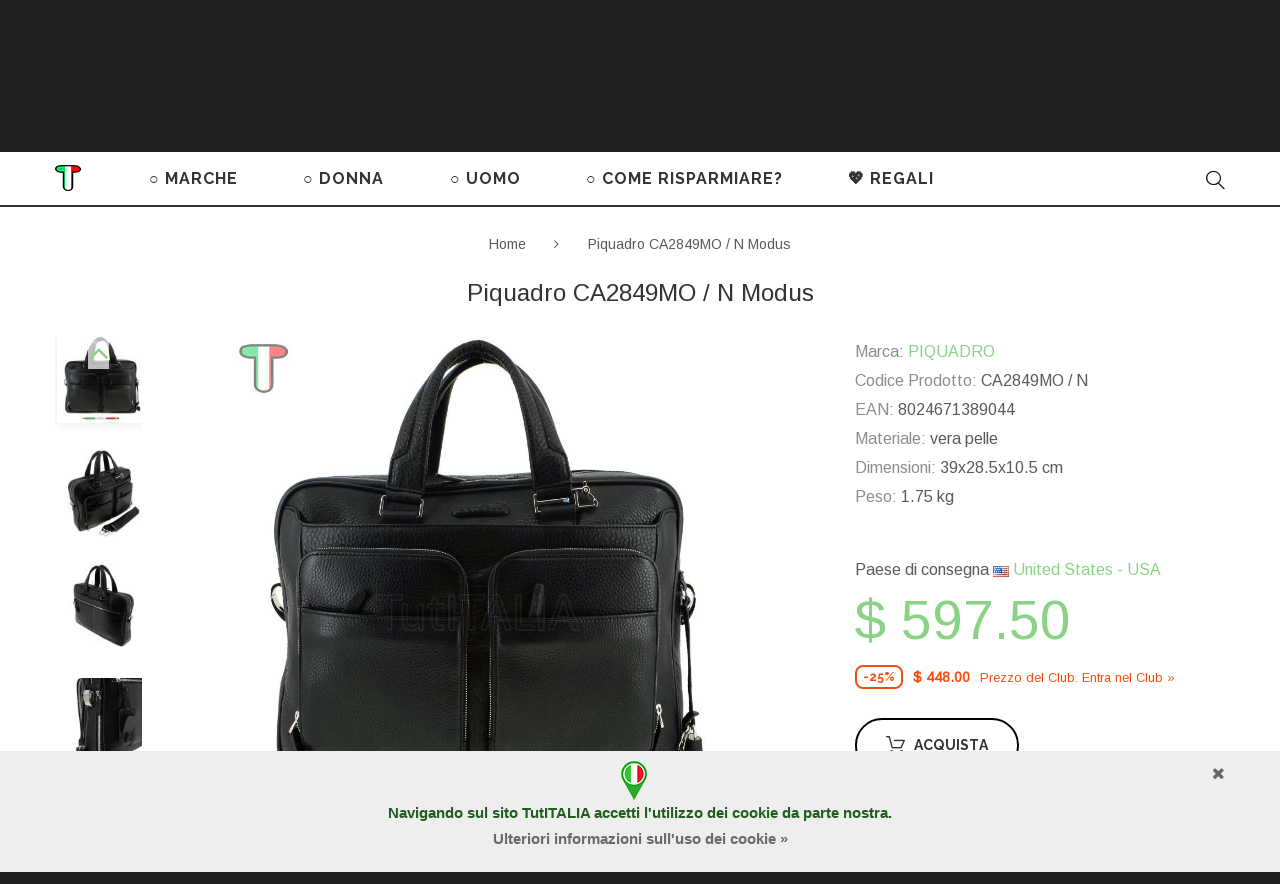

--- FILE ---
content_type: text/html; charset=utf-8
request_url: https://tutitalia.it/Piquadro_CA2849MO_N
body_size: 23541
content:
<!DOCTYPE html>
<!--[if IE]><![endif]-->
<!--[if IE 8 ]><html dir="ltr" lang="it" class="ie8"><![endif]-->
<!--[if IE 9 ]><html dir="ltr" lang="it" class="ie9"><![endif]-->
<!--[if (gt IE 9)|!(IE)]><!-->
<html dir=ltr lang=it class="">
<!--<![endif]-->
<head>
<meta charset=UTF-8 />
<meta name=viewport content="width=device-width, initial-scale=1">
<meta name=p:domain_verify content=9f8ab33e391949b5a9904716c601a816 />
<meta http-equiv=X-UA-Compatible content="IE=edge">
<title>Piquadro CA2849MO / N Modus borsa da uomo | TutITALIA</title>
<base href="https://tutitalia.it/"/>
<meta name=description content="Acquista online Piquadro CA2849MO / N Modus borsa da uomo con lo sconto | Spedizione gratuita | 2 anni di garanzia"/>
<meta property=og:description content="Piquadro CA2849MO / N Modus. Produttore: Piquadro Funzionalità: borsa da uomo Materiale: vera pelle Colore: nero Garanzia 2 anni Incluso tracolla Dimensioni: 39x28.5x10.5 cm. Altezza dello manico: 14 cm. Peso: 1.75 kg."/>
<meta property=og:image content="/image/cache/tutitalia/1d0984f43ad4603fa4b598ab4284e1ef.jpg"/>
<link rel=alternate hreflang=de href="https://tutitalia.de/Piquadro_CA2849MO_N"/>
<link rel=alternate hreflang=fr href="https://tutitalia.fr/Piquadro_CA2849MO_N"/>
<link rel=alternate hreflang=it href="https://tutitalia.it/Piquadro_CA2849MO_N"/>
<link rel=alternate hreflang=ru href="https://tutitalia.ru/Piquadro_CA2849MO_N"/>
<link rel=alternate hreflang=en href="https://igetabrand.com/Piquadro_CA2849MO_N"/>
<link rel=alternate hreflang=en href="https://tutitalia.com/Piquadro_CA2849MO_N"/>
<link href="//fonts.googleapis.com/css?family=Arimo|Raleway:400,700&subset=latin,cyrillic&display=swap" rel=stylesheet type="text/css" media=screen>
<link rel=preload href="/catalog/view/theme/theme694/fonts/material-design.woff" as=font crossorigin=anonymous>
<link rel=preload href="/catalog/view/theme/theme694/fonts/MaterialIcons-Regular.woff2" as=font crossorigin=anonymous>
<link href="catalog/view/A.javascript,,_bootstrap,,_css,,_bootstrap.min.css+theme,,_theme694,,_stylesheet,,_stylesheet.css,,q46+theme,,_theme694,,_stylesheet,,_color_schemes,,_color_scheme_3.css,,q1+javascript,,_font-awesome,,_css,,_font-awesome.min.css,,q3+theme,,_theme694,,_js,,_owl.carousel,,_assets,,_owl.carousel.css,,q2+theme,,_theme694,,_stylesheet,,_fl-outicons.css,,q2+theme,,_theme694,,_stylesheet,,_material-design.css,,q2+theme,,_theme694,,_stylesheet,,_material-icons.css,,q2+theme,,_theme694,,_js,,_fancybox,,_jquery.fancybox.css+theme,,_theme694,,_stylesheet,,_photoswipe.css+theme,,_theme694,,_js,,_tmcookiepolicy,,_tmcookiepolicy.css,,q2,Mcc.dXdgdWmiVT.css.pagespeed.cf.Sk6i6urnmj.css" rel=stylesheet>
<link href="https://tutitalia.it/Piquadro_CA2849MO_N" rel=canonical>
<link href="image/catalog/Logo/xTutITALIA_Icon.png.pagespeed.ic.o-wYERBKIJ.webp" rel=icon>
<script src="catalog/view/javascript/jquery/jquery-2.1.1.min.js,q1.pagespeed.jm.OH66oSK0of.js" data-pagespeed-orig-type="text/javascript" type="text/psajs" data-pagespeed-orig-index=0></script>
<script src="catalog/view/javascript,_bootstrap,_js,_bootstrap.min.js+theme,_theme694,_js,_tmmegamenu,_superfish.min.js,q1+theme,_theme694,_js,_tmmegamenu,_jquery.rd-navbar.min.js.pagespeed.jc.qDhQgJIakY.js" type="text/psajs" data-pagespeed-orig-index=1></script><script type="text/psajs" data-pagespeed-orig-index=2>eval(mod_pagespeed_a6zkWTqwxW);</script>
<script type="text/psajs" data-pagespeed-orig-index=3>eval(mod_pagespeed_nmC3mMo$14);</script>
<script type="text/psajs" data-pagespeed-orig-index=4>eval(mod_pagespeed_wVqgj_OLEs);</script>
<link rel=apple-touch-icon sizes=57x57 href=xapple-icon-57x57.png.pagespeed.ic.QAwVyc-yZ9.webp>
<link rel=apple-touch-icon sizes=60x60 href=xapple-icon-60x60.png.pagespeed.ic.3QK8clkuUf.webp>
<link rel=apple-touch-icon sizes=72x72 href=xapple-icon-72x72.png.pagespeed.ic.0XhKZ-fFVN.webp>
<link rel=apple-touch-icon sizes=76x76 href=xapple-icon-76x76.png.pagespeed.ic.JSjyqi51dJ.webp>
<link rel=apple-touch-icon sizes=114x114 href=xapple-icon-114x114.png.pagespeed.ic.3p4hzJEdyP.webp>
<link rel=apple-touch-icon sizes=120x120 href=xapple-icon-120x120.png.pagespeed.ic.eNdHXKXWyZ.webp>
<link rel=apple-touch-icon sizes=144x144 href=xapple-icon-144x144.png.pagespeed.ic.L4BAGJWIii.webp>
<link rel=apple-touch-icon sizes=152x152 href=xapple-icon-152x152.png.pagespeed.ic.XhSWuekLqV.webp>
<link rel=apple-touch-icon sizes=180x180 href=xapple-icon-180x180.png.pagespeed.ic.fL_JOXAuRn.webp>
<link rel=icon type="image/png" sizes=192x192 href=xandroid-icon-192x192.png.pagespeed.ic.XEmUQncLxc.webp>
<link rel=icon type="image/png" sizes=32x32 href=xfavicon-32x32.png.pagespeed.ic.oQp63I5vr6.webp>
<link rel=icon type="image/png" sizes=96x96 href=xfavicon-96x96.png.pagespeed.ic.TWSOVFLQaI.webp>
<link rel=icon type="image/png" sizes=16x16 href=xfavicon-16x16.png.pagespeed.ic.xOfjP0Kyu2.webp>
<link rel=manifest href="/manifest.json">
<meta name=msapplication-TileColor content="#ffffff">
<meta name=msapplication-TileImage content="/ms-icon-144x144.png">
<meta name=theme-color content="#ffffff">
<meta name=yandex-tableau-widget content="logo=https://tutitalia.it//image/catalog/Logo/Logo_TutITALIA/TutITALIA_logo-nuovo.png, color=#ffffff">
<meta name=copyright content="Copyright &#169; 2013-2026 TutITALIA by dELIS PRO - All Rights Reserved">
<meta name=facebook-domain-verification content=022q0hqjk3xeukjbknhdmp9d4dul53 />
</head>
<body class=product-product-9169><noscript><meta HTTP-EQUIV="refresh" content="0;url='https://tutitalia.it/Piquadro_CA2849MO_N?PageSpeed=noscript'" /><style><!--table,div,span,font,p{display:none} --></style><div style="display:block">Please click <a href="https://tutitalia.it/Piquadro_CA2849MO_N?PageSpeed=noscript">here</a> if you are not redirected within a few seconds.</div></noscript>
<p id=gl_path class=hidden>theme694</p>
<div id=page>
<div class=ie-warning>
<a href="http://windows.microsoft.com/en-us/internet-explorer/download-ie">
<img src="catalog/view/theme/theme694/image/xwarning_bar_0000_us.jpg.pagespeed.ic.Fhoc0SEyp1.webp" border=0 height=75 width=1170 alt="You are using an outdated browser. For a faster, safer browsing experience, upgrade for free today."/>
</a>
</div>
<header>
<div class=header-top>
<div class=container>
<nav id=top-links class="nav toggle-wrap">
<a class=toggle href="#"><span class=text-account>Account</span> <i class=fl-outicons-user189></i></a>
<ul class=toggle_cont>
<li><a href=login>Accesso</a></li>
<li><a href=create-account>Registrazione</a></li>
<li><a href=contact-us>Contattaci</a></li>
<li><a href=add-return>Resi</a></li>
</ul>
</nav>
<div class=box-currency>
<form action="index.php?route=common/currency/currency" method=post enctype="multipart/form-data" id=form-currency>
<div class="btn-group toggle-wrap">
<span class=toggle>
<span>USD</span>
<span class=hidden-xs>Valuta</span>
</span>
<ul class="toggle_cont pull-right">
<li>
<button class=currency-select type=button name=AUD>
AUD	Australian Dollar	</button>
</li>
<li>
<button class="currency-select selected" type=button name=USD>
USD	Dollar	</button>
</li>
<li>
<button class=currency-select type=button name=EUR>
EUR	Euro	</button>
</li>
<li>
<button class=currency-select type=button name=JPY>
JPY	Japanese Yen	</button>
</li>
<li>
<button class=currency-select type=button name=GBP>
GBP	Pound	</button>
</li>
<li>
<button class=currency-select type=button name=RUB>
RUB	Ruble	</button>
</li>
</ul>
</div>
<input type=hidden name=code value=""/>
<input type=hidden name=redirect value="https://tutitalia.it/Piquadro_CA2849MO_N"/>
</form>
</div>
<div class=box-country>
<div class="btn-group toggle-wrap">
<a href="#country-select-window" class=toggle>
<span><img src="[data-uri]"> United States - USA</span>
<span class=hidden-xs>Nazione</span>
</a>
</div>
</div>
</div></div>
<div class=timer-banner><div class=container><div class=row>
<div class="col-lg-8 col-md-7 col-sm-6 col-xs-12 text">
<div class=center>
<a href="index.php?route=account/coupon"><span class=white>
Club dei Prezzi Giusti
&nbsp;</span>
<b><font style="color:#000000; font-size:14px;">
I&nbsp;codici&nbsp;dei&nbsp;SUPER&nbsp;COUPON&nbsp;nel&nbsp;tuo&nbsp;conto
</font></b></a>
</div> </div>
<div class="col-lg-4 col-md-5 col-sm-6 col-xs-12">
<div class=action-till>Rimasto: <div id=timer1 class=timer data-timer="2022/11/26 00:00:00"></div></div>
</div>
</div></div>
<button type=button class="close material-design-close47"></button>
</div>
<div class=logo-block>
<div class=container>
<div id=logo class=logo>
<a href="/"><img src="image/catalog/Logo/Logo_TutITALIA/xTutITALIA_logo_2022-316x44.png.pagespeed.ic.W5NnbRzJDG.webp" title=TutITALIA.IT alt=TutITALIA.IT class=img-responsive></a>
</div>
<div class=pull-left>
<a class=button-wishlist href=wishlist id=wishlist-total title=""><i class=fl-outicons-heart373></i> Lista dei Desideri <span>0</span></a>
</div>
<div class=box-cart>
<div id=cart class="cart toggle-wrap">
<button type=button data-loading-text=Caricamento... class=toggle>
<i class=fl-outicons-shopping-cart13></i>
<strong>Carrello</strong>
<span id=cart-total class=cart-total>0 prodotti - $ 0.00</span>
<span id=cart-total2 class=cart-total2>0</span>
</button>
<ul class="pull-right toggle_cont">
<li>
<button type=button class="btn-close-cart btn-danger"><i class=material-icons-clear></i></button>
</li>
<li>
<p class="text-center h3">Il carrello &egrave; vuoto!</p>
</li>
</ul>
</div>
</div>
</div>
</div>
<div class=main-menu><div class=container><div>
<a class=menu-logo href="/"><img src="[data-uri]" alt=""></a>
<div class="stuck-menu navigation">
<div class=megamenu>
<ul class=sf-menu>
<li class=sf-with-mega>
<a href=brands>○ MARCHE</a>
<ul class=sf-mega>
<li class=sf-mega_row>
<div class="sf-mega_section 0" style="width: 100%">
<div class=megamenu_module>
<div class=sf-mega_section style="width: 25%"><ul>
<li><a href="brands/Alviero_Martini">ALVIERO MARTINI</a></li>
<li><a href="brands/Borbonese">BORBONESE</a></li>
<li><a href="brands/Braccialini">BRACCIALINI</a></li>
</ul></div>
<div class=sf-mega_section style="width: 25%"><ul>
<li><a href="brands/Brics">BRIC'S</a></li>
<li><a href="brands/Coccinelle">COCCINELLE</a></li>
<li><a href="brands/Cromia">CROMIA</a></li>
</ul></div>
<div class=sf-mega_section style="width: 25%"><ul>
<li><a href="brands/Furla">FURLA</a></li>
<li><a href="brands/Piquadro">PIQUADRO</a></li>
<li><a href="brands/Sem_Vaccaro">SEM VACCARO</a></li>
</ul></div>
<div class=sf-mega_section style="width: 25%"><ul>
<li><a href="brands/The_Bridge">THE BRIDGE</a></li>
</ul></div>
</div>
</div>
</ul>
</li>
<li class=sf-with-mega>
<a href=women>○ DONNA</a>
<ul class=sf-mega>
<li class=sf-mega_row>
<div class="sf-mega_section 3" style="width: 22%">
<div class=submenu_title>
<a href=bags_women>
BORSE, ZAINI	</a>
</div>
<ul>
<li>
<a href="bags_women/mini-bags_women">Mini-borse</a>
</li>
<li>
<a href="bags_women/bum_bags_women">Marsupi</a>
</li>
<li>
<a href="bags_women/medium-size_bags_women">Borse di dimensioni medie</a>
</li>
<li>
<a href="bags_women/large_bags_women">Borse dimensioni grandi</a>
</li>
<li>
<a href="bags_women/Womens_backpacks">Zaini </a>
</li>
</ul>
</div>
<div class="sf-mega_section 3" style="width: 22%">
<div class=submenu_title>
<a href=accessories>
ACCESSORI	</a>
</div>
<ul>
<li>
<a href="accessories/wallets_women">Portafogli</a>
</li>
<li>
<a href="accessories/beauty_cases_women">Portatutti</a>
</li>
<li>
<a href="accessories/credit_card_holders_women">Porta Carta di Credito</a>
</li>
<li>
<a href="accessories/keyholders_women">Portachiavi</a>
</li>
<li>
<a href="accessories/umbrellas_for_women">Ombrelli</a>
</li>
<li>
<a href="accessories/women_watches">Orologi</a>
</li>
</ul>
</div>
<div class="sf-mega_section 3" style="width: 22%">
<div class=submenu_title>
<a href=fashion_items>
ARTICOLI DI MODA	</a>
</div>
<ul>
<li>
<a href="fashion_items/scarves_women">Sciarpe, foulard</a>
</li>
<li>
<a href="fashion_items/T-shirts_and_long-sleeves">Magliette e maniche lunghe</a>
</li>
<li>
<a href="fashion_items/gloves">Guanti</a>
</li>
<li>
<a href="fashion_items/belts_women">Cinture</a>
</li>
<li>
<a href="fashion_items/hats">Cappelli</a>
</li>
</ul>
</div>
<div class="sf-mega_section 3" style="width: 20%">
<div class=submenu_title>
<a href=luggage>
BAGAGLI	</a>
</div>
<ul>
<li>
<a href="luggage/travel_bags_women">Borse da viaggio</a>
</li>
<li>
<a href="luggage/suitcases_women">Valigie</a>
</li>
</ul>
</div>
<div class="sf-mega_section 3" style="width: 14%">
<div class=submenu_title>
<a href=sale_women>
SALDI%	</a>
</div>
</div>
</ul>
</li>
<li class=sf-with-mega>
<a href=men>○ UOMO</a>
<ul class=sf-mega>
<li class=sf-mega_row>
<div class="sf-mega_section 1" style="width: 28%">
<ul>
<li>
<a href=bags_men>BORSE</a>
</li>
<li>
<a href=briefcases>CARTELLE</a>
</li>
<li>
<a href=bum_bags_men>MARSUPI</a>
</li>
</ul>
</div>
<div class="sf-mega_section 1" style="width: 28%">
<ul>
<li>
<a href=Backpacks>ZAINI</a>
</li>
<li>
<a href=travel_bags_men>BORSE DA VIAGGIO</a>
</li>
<li>
<a href=suitcases_men>VALIGIE</a>
</li>
</ul>
</div>
<div class="sf-mega_section 1" style="width: 27%">
<ul>
<li>
<a href=accessories_men>ACCESSORI</a>
</li>
<li>
<a href=wallets_men>PORTAFOGLI</a>
</li>
<li>
<a href=credit_card_holders_men>PORTA CARTA DI CREDITO</a>
</li>
<li>
<a href=keyholders_men>PORTACHIAVI</a>
</li>
<li>
<a href=belts_men>CINTURE</a>
</li>
</ul>
</div>
<div class="sf-mega_section 1" style="width: 17%">
<ul>
<li>
<a href=sale_men>SALDI %</a>
</li>
</ul>
</div>
</ul>
</li>
<li class=sf-with-mega>
<a href=how_to_save>○ COME RISPARMIARE?</a>
<ul class=sf-mega>
<li class=sf-mega_row>
<div class="sf-mega_section 0" style="width: 50%">
<div class=megamenu_module>
<div class="box_html TRE MODI PER PAGARE DI MENO">
<div class="title h3">TRE MODI PER PAGARE DI MENO</div>
<ul class=list-unstyled>
<li><a href=Club_of_Real_Prices><font color="#3adc74">●</font>&nbsp;&nbsp;Entrare nel Club dei prezzi giusti (ci vogliono 2 minuti)&nbsp;»</a></li>
<li><a href="#quiz"><font color="#424242">○</font>&nbsp;&nbsp;Vincere il quiz online (ci vogliono 5 minuti e erudizione)&nbsp;»</a></li><li><a href=saldi_stagionali_italia><font color="#ff0000">●</font>&nbsp;&nbsp;Aspettare l’inizio dei saldi (ci vuole pazienza)&nbsp;»</a></li></ul>
</div>
</div>
</div>
<div class="sf-mega_section 0" style="width: 50%">
<div class=megamenu_module>
<div class="box_html COME METTERE IN RISERVA LA MERCE">
<div class="title h3">COME METTERE IN RISERVA LA MERCE</div>
<ul class=list-unstyled>
<li><a href="how_to_save/#Product_Reservation"><img alt="Dilazione del pagamento per 2 settimane" src="image/catalog/Content/Design/clock-tic-fafafa-s.gif" style="width: 50px; height: 50px; margin-right:20px;">Dilazione del pagamento per&nbsp;2&nbsp;settimane&nbsp;»</a></li>
</ul></div>
</div>
</div>
<li class=sf-mega_row>
<div class=sf-mega_section>
<div class=timer-banner>
<div class=text>
<a href="index.php?route=account/coupon">
<div class=h2>
PROMO DEL CLUB DEI PREZZI GIUSTI
</div>
TROVA I CODICI DEI SUPER COUPON NEL TUO ACCOUNT
</a>
<br><br>
<div>
Rimangono solo:
</div> </div>
<div class=action-till> <div id=timer2 class=timer data-timer="2022/11/26 00:00:00"></div></div>
</div>
</div>
</li>
</ul>
</li>
<li>
<a href=Gifts>💖 REGALI</a>
</li>
</ul>
</div>
<script type="text/psajs" data-pagespeed-orig-index=5>;(function($){var o=$('.sf-menu');o.superfish();o.find('li a').each(function(){if($(location).attr('href').indexOf($(this).attr('href'))>=0){$(this).addClass('active');return;}})
if(o.parents('aside').length){var width=$('.container').outerWidth()-$('aside').outerWidth();o.find('.sf-mega').each(function(){$(this).width(width);})}})(jQuery);</script>
</div>
<div class=search>
<div class=overlay></div>
<a class=top-search><i class=fl-outicons-magnifying-glass34></i></a>
<div id=search>
<div class=inner>
<input type=text name=search value="" placeholder=Cerca... /><button type=button class=button-search><i class=fl-outicons-magnifying-glass34></i></button>
</div>
<div class=clear></div>
</div>
</div>	</div></div></div>
</header><div class=container>
<ul class=breadcrumb>
<li><a href="/">Home</a></li>
<li><a href=Piquadro_CA2849MO_N>Piquadro CA2849MO / N Modus</a></li>
</ul>
<div class=row>
<div id=content class=col-sm-12>
<div class=row>
<h1 class="product-title hidden-xs h3 no-line">Piquadro CA2849MO / N Modus</h1>
<div class="col-sm-6 col-lg-7 product_page-left">
<div class=product-gallery>
<div class=row>
<div class="col-lg-9 pull-right hidden-xs hidden-sm hidden-md text-center">
<img alt="Piquadro CA2849MO / N Modus" width=1200 height=1200 id=productZoom src="image/cache/tutitalia/133dd65bb9501ecb491ccdfbe36343f6_1_.jpg" data-zoom-image="/image/cache/tutitalia/c57dea27615eb3096a41c03390ed5ce2_1_.jpg"/>
</div>
<div class="col-lg-2 hidden-xs hidden-sm hidden-md image-thumb">
<ul id=productGallery class=image-additional data-slide-width=126>
<li>
<a href="#" data-image="/image/cache/tutitalia/133dd65bb9501ecb491ccdfbe36343f6_1_.jpg" data-zoom-image="/image/cache/tutitalia/c57dea27615eb3096a41c03390ed5ce2_1_.jpg">
<img width=126 height=126 src="image/cache/catalog/products/Piquadro/2018_SS/CA2849MO-Nm_1_-126x126.jpg" alt="Piquadro CA2849MO / N Modus"/>
</a>
</li>
<li>
<a href="#" data-image="/image/cache/tutitalia/69e99da56fe4f2409a75bed4cc140e58.jpg" data-zoom-image="/image/cache/tutitalia/1da1580548cc98cf04517ea23871cc8c.jpg">
<img width=126 height=126 src="image/cache/catalog/products/Piquadro/2018_SS/CA2849MO-Nm_2-126x126.jpg" alt="Piquadro CA2849MO / N Modus"/>
</a>
</li>
<li>
<a href="#" data-image="/image/cache/tutitalia/ce9eb6c2ac9ca39941bb2e849b694a93.jpg" data-zoom-image="/image/cache/tutitalia/147454a760d8023865674e74131305be.jpg">
<img width=126 height=126 src="image/cache/catalog/products/Piquadro/2018_SS/CA2849MO-Nm_3-126x126.jpg" alt="Piquadro CA2849MO / N Modus"/>
</a>
</li>
<li>
<a href="#" data-image="/image/cache/tutitalia/13493f224ee5ed489dea70d13c5ec365.jpg" data-zoom-image="/image/cache/tutitalia/6176bce9baa154d983dcaaf2542e6b8b.jpg">
<img width=126 height=126 src="image/cache/catalog/products/Piquadro/2018_SS/CA2849MO-Nm_4-126x126.jpg" alt="Piquadro CA2849MO / N Modus"/>
</a>
</li>
<li>
<a href="#" data-image="/image/cache/tutitalia/3ebed41dcb3e7cbe1770ab164cca16b1.jpg" data-zoom-image="/image/cache/tutitalia/07f248b1f3ab1bc59e513c2e4f0f8725.jpg">
<img width=126 height=126 src="image/cache/catalog/products/Piquadro/2018_SS/CA2849MO-Nm_5-126x126.jpg" alt="Piquadro CA2849MO / N Modus"/>
</a>
</li>
<li>
<a href="#" data-image="/image/cache/tutitalia/dd2fa9b1569a6e2d68e9074b2e3126cd.jpg" data-zoom-image="/image/cache/tutitalia/4f7333d1f641d419c6245fef4a3c9458.jpg">
<img width=126 height=126 src="image/cache/catalog/products/Piquadro/2018_SS/CA2849MO-Nm_6-126x126.jpg" alt="Piquadro CA2849MO / N Modus"/>
</a>
</li>
<li>
<a href="#" data-image="/image/cache/tutitalia/5911e6b789b1e584c514543656ecb41b.jpg" data-zoom-image="/image/cache/tutitalia/59633dee87b2f620aa0d365aadaffbeb.jpg">
<img width=126 height=126 src="image/cache/catalog/products/Piquadro/2018_SS/CA2849MO-Nm_7-126x126.jpg" alt="Piquadro CA2849MO / N Modus"/>
</a>
</li>
<li>
<a href="#" data-image="/image/cache/tutitalia/9a46ce95732bd6dac76f0c88e9cf338b.jpg" data-zoom-image="/image/cache/tutitalia/70115bba27b664216839b46fc5873102.jpg">
<img width=126 height=126 src="image/cache/catalog/products/Piquadro/2018_SS/CA2849MO-Nm_8-126x126.jpg" alt="Piquadro CA2849MO / N Modus"/>
</a>
</li>
</ul>
</div>
<div class="col-xs-12 hidden-xs hidden-lg image-thumb">
<ul id=productFullGallery class=image-additional data-slide-width=126>
<li>
<a href="image/cache/tutitalia/133dd65bb9501ecb491ccdfbe36343f6_1_.jpg" rel=gallery2>
<img width=900 height=900 src="image/cache/tutitalia/133dd65bb9501ecb491ccdfbe36343f6_1_.jpg" alt="Piquadro CA2849MO / N Modus"/>
</a>
</li>
<li>
<a href="image/cache/tutitalia/69e99da56fe4f2409a75bed4cc140e58.jpg" rel=gallery2>
<img width=900 height=900 src="image/cache/tutitalia/69e99da56fe4f2409a75bed4cc140e58.jpg" alt="Piquadro CA2849MO / N Modus"/>
</a>
</li>
<li>
<a href="image/cache/tutitalia/ce9eb6c2ac9ca39941bb2e849b694a93.jpg" rel=gallery2>
<img width=900 height=900 src="image/cache/tutitalia/ce9eb6c2ac9ca39941bb2e849b694a93.jpg" alt="Piquadro CA2849MO / N Modus"/>
</a>
</li>
<li>
<a href="image/cache/tutitalia/13493f224ee5ed489dea70d13c5ec365.jpg" rel=gallery2>
<img width=900 height=900 src="image/cache/tutitalia/13493f224ee5ed489dea70d13c5ec365.jpg" alt="Piquadro CA2849MO / N Modus"/>
</a>
</li>
<li>
<a href="image/cache/tutitalia/3ebed41dcb3e7cbe1770ab164cca16b1.jpg" rel=gallery2>
<img width=900 height=900 src="image/cache/tutitalia/3ebed41dcb3e7cbe1770ab164cca16b1.jpg" alt="Piquadro CA2849MO / N Modus"/>
</a>
</li>
<li>
<a href="image/cache/tutitalia/dd2fa9b1569a6e2d68e9074b2e3126cd.jpg" rel=gallery2>
<img width=900 height=900 src="image/cache/tutitalia/dd2fa9b1569a6e2d68e9074b2e3126cd.jpg" alt="Piquadro CA2849MO / N Modus"/>
</a>
</li>
<li>
<a href="image/cache/tutitalia/5911e6b789b1e584c514543656ecb41b.jpg" rel=gallery2>
<img width=900 height=900 src="image/cache/tutitalia/5911e6b789b1e584c514543656ecb41b.jpg" alt="Piquadro CA2849MO / N Modus"/>
</a>
</li>
<li>
<a href="image/cache/tutitalia/9a46ce95732bd6dac76f0c88e9cf338b.jpg" rel=gallery2>
<img width=900 height=900 src="image/cache/tutitalia/9a46ce95732bd6dac76f0c88e9cf338b.jpg" alt="Piquadro CA2849MO / N Modus"/>
</a>
</li>
</ul>
</div>
<div class="col-xs-12 visible-xs image-thumb">
<ul id=productFullGalleryMobile class=image-additional data-slide-width=126>
<li>
<img width=900 height=900 src="image/cache/tutitalia/133dd65bb9501ecb491ccdfbe36343f6_1_.jpg" alt="Piquadro CA2849MO / N Modus"/>
</li>
<li>
<img width=900 height=900 src="image/cache/tutitalia/69e99da56fe4f2409a75bed4cc140e58.jpg" alt="Piquadro CA2849MO / N Modus"/>
</li>
<li>
<img width=900 height=900 src="image/cache/tutitalia/ce9eb6c2ac9ca39941bb2e849b694a93.jpg" alt="Piquadro CA2849MO / N Modus"/>
</li>
<li>
<img width=900 height=900 src="image/cache/tutitalia/13493f224ee5ed489dea70d13c5ec365.jpg" alt="Piquadro CA2849MO / N Modus"/>
</li>
<li>
<img width=900 height=900 src="image/cache/tutitalia/3ebed41dcb3e7cbe1770ab164cca16b1.jpg" alt="Piquadro CA2849MO / N Modus"/>
</li>
<li>
<img width=900 height=900 src="image/cache/tutitalia/dd2fa9b1569a6e2d68e9074b2e3126cd.jpg" alt="Piquadro CA2849MO / N Modus"/>
</li>
<li>
<img width=900 height=900 src="image/cache/tutitalia/5911e6b789b1e584c514543656ecb41b.jpg" alt="Piquadro CA2849MO / N Modus"/>
</li>
<li>
<img width=900 height=900 src="image/cache/tutitalia/9a46ce95732bd6dac76f0c88e9cf338b.jpg" alt="Piquadro CA2849MO / N Modus"/>
</li>
</ul>
</div>
</div>
</div>
</div>
<div class="col-sm-6 col-lg-4 col-lg-offset-1 product_page-right">
<div class="product-title h3 hidden-sm hidden-md hidden-lg">Piquadro CA2849MO / N Modus</div>
<div class="general_info product-info">
<ul class="list-unstyled product-section">
<li><strong>Marca:</strong>
<a href="brands/Piquadro">PIQUADRO</a>
</li>
<li>
<strong>Codice Prodotto:</strong>
<span>CA2849MO / N</span>
</li>
<li>
<strong>EAN:</strong>
<span>8024671389044</span>
</li>
<li>
<strong>Materiale:</strong>
vera pelle </li>
<li>
<strong>Dimensioni:</strong>
39x28.5x10.5 cm<br/>
</li>
<li>
<strong>Peso:</strong>
1.75 kg<br/>
</li>
</ul>
<div class="rating-section product-rating-status">
</div>
</div>
<div id=product>
<div>
Paese di consegna <a href="#country-select-window"><img src="[data-uri]"> United States - USA</a>
</div> <p></p>
<div class="form-group form-horizontal">
<div class=form-group>
<div class="col-sm-12 quantity">
<div class=quantity_block>
<label class=control-label for=input-quantity>Qt&agrave;</label><br>
<a class="counter counter-minus material-design-horizontal39" href='#'></a>
<input type=text name=quantity value=1 size=2 id=input-quantity class=form-control />
<input type=hidden name=product_id value=9169 />
<a class="counter counter-plus material-design-add186" href='#'></a>
</div>
<div class=price-section>
<span class=price-new>$ 597.50</span>
</div>
<p class=has-club-price>
<span class="skidka-percent club">-25%</span>
<span class=price-club>$ 448.00</span>
<a href=Club_of_Real_Prices>Prezzo del Сlub. Entra nel Сlub&nbsp;»</a>
</p>
<br>
<button type=button id=button-cart data-loading-text=Caricamento... class=btn-primary><i class=fl-outicons-shopping-cart13></i> <span>Acquista</span></button><br>
<button type=button id=button-bron-confirm onclick="$.fancybox.open($('#bron-confirm'), {maxWidth: 800});" class="btn-primary btn-small"><i class=fl-outicons-clock169></i> <span>Prenota questo prodotto</span></button>
<div class=hidden>
<div id=bron-confirm>
<b>Puoi prenotare questo prodotto per 2 settimane pagando un deposito di $ 24.00 come caparra.</b> <br><br>La caparra sarà detratta dall'importo totale dell'ordine. Il saldo deve essere pagato entro 14 giorni dalla data di prenotazione.<br><br><b>Se non si riscatta l'articolo prenotato in tempo, la prenotazione verrà annullata e il deposito non sarà rimborsato.</b><br><br> <a href="how_to_save/#Product_Reservation">Maggiori informazioni sulla prenotazione »</a> <div class="buttons text-center">
<button type=button id=button-bron onclick="$.fancybox.close();" data-loading-text=Caricamento... class=btn-primary>Continua</button>
<button type=button class=btn-primary onclick="$.fancybox.close();">Annulla</button>
</div>
</div>
</div>
</div>
</div>
<div class=price-section>
<div class=reward-block>
</div>
</div>
</div>
<ul class=product-buttons>
<li>
<button class=product-btn onclick="wishlist.add('9169');"><i class=material-icons-favorite_border></i> <span>Alla lista dei desideri</span></button>
</li>
<li>
<button class=product-btn onclick="compare.add('9169');"><i class=material-icons-shuffle></i> <span>A Confronta</span></button>
</li>
</ul>
<div class=product-share>
<div class=addthis_inline_share_toolbox></div>
<script data-pagespeed-orig-type="text/javascript" type="text/psajs" data-pagespeed-orig-index=6>$(function(){window.setTimeout(function(){var s=document.createElement("script");s.type="text/javascript";s.async=true;s.src="//s7.addthis.com/js/300/addthis_widget.js#pubid=ra-5a074161eb3e8907";document.body.appendChild(s);},2000);});</script>
</div>
</div>
</div>
</div>
<div class=product_tabs>
<div class="">
<div class="tab-pane active" id=tab-description>
Produttore: Piquadro.&nbsp;
Funzionalità: borsa da uomo.&nbsp;
Materiale: vera pelle.&nbsp;
Colore: nero.&nbsp;
Garanzia 2 anni.&nbsp;
Incluso tracolla.&nbsp;
<span>Dimensioni:</span>
39x28.5x10.5 cm.&nbsp;
<span>Altezza dello manico:</span>
14 cm.&nbsp;
<span>Peso:</span>
1.75 kg.
<p><br>
<img title="Sistema d'aggancio ai trolley a tasca posteriore" style="margin:5px;" src="[data-uri]">
<img title=" Tipologia Porta PC compartimento imbottito per notebook " style="margin:5px;" src="[data-uri]">
<img title=" Porta Ipad® fisso " style="margin:5px;" src="[data-uri]">
<img title=" Portapenne astuccio porta penne " style="margin:5px;" src="[data-uri]">
<img title=" Tasca porta oggetti staccabile " style="margin:5px;" src="[data-uri]">
<img title="Porta chiavi rimovibile interno" style="margin:5px;" src="[data-uri]">
<img title="Organizzazione interna fissa" style="margin:5px;" src="[data-uri]">
</p><p style="text-align: center;"><br><a class=fancybox data-fancybox-group=gallery1 href="image/catalog/products/Piquadro/PIQUADRO_WARRANTY_CERTIFICATE-B1-EN.jpg"><img alt="PIQUADRO WARRANTY CERTIFICATE" title="PIQUADRO WARRANTY CERTIFICATE" src="image/catalog/products/Piquadro/xPIQUADRO_WARRANTY_CERTIFICATE-S-EN.png.pagespeed.ic.kiJibXiUMu.webp" style="width: 200px;"></a></p>	</div>
</div>
</div>
<div id=cookie-consent>
<div class=container>
<div id=cookie-inner>
<div id=cookie-text>
<span id=accept><i class="fa fa-times"></i></span>
<p style="font-family: &quot;Open Sans&quot;, sans-serif; text-align: center; font-size: 15px; color:#215d1f; "><img src="[data-uri]"><br>
Navigando sul sito TutITALIA accetti l'utilizzo dei <a href="privacy_policy/#cookies" style="color: #20611d; font-weight:bold;">cookie</a> da parte nostra.<br>
<span style="margin-left: 5px; margin-right: 5px;">
<a href="privacy_policy/#cookies" style="color: #696969; ">Ulteriori informazioni sull'uso dei cookie&nbsp;»</a></span></p>	</div>
</div>
</div>
</div>
</div>
</div>
</div>
<script type="text/psajs" data-pagespeed-orig-index=7>(function($){$(document).ready(function(){$('.review-link a').click(function(e){e.preventDefault();$('.product_tabs a[href="#tab-review"').tab('show');})
$('.review-link-show').click(function(){$('html, body').animate({'scrollTop':$('.product_tabs').offset().top-($('#stuck').outerHeight()+50)},1000);})
$('.product_tabs li:first-child a').tab('show');});})(jQuery);document.getElementById('input-quantity').onkeypress=function(e){e=e||event;if(e.ctrlKey||e.altKey||e.metaKey)return;var chr=getChar(e);if(chr==null)return;if(chr<'0'||chr>'9'){return false;}}
function getChar(event){if(event.which==null){if(event.keyCode<32)return null;return String.fromCharCode(event.keyCode)}if(event.which!=0&&event.charCode!=0){if(event.which<32)return null;return String.fromCharCode(event.which)}return null;}jQuery('#reviews_form_title').addClass('close-tab');jQuery('#reviews_form_title').on("click",function(){if(jQuery(this).hasClass('close-tab')){jQuery(this).removeClass('close').parents('#tab-review').find('#reviews_form').slideToggle();}else{jQuery(this).addClass('close-tab').parents('#tab-review').find('#reviews_form').slideToggle();}})</script>
<script data-pagespeed-orig-type="text/javascript" type="text/psajs" data-pagespeed-orig-index=8>$('select[name=\'recurring_id\'], input[name="quantity"]').change(function(){$.ajax({url:'index.php?route=product/product/getRecurringDescription',type:'post',data:$('input[name=\'product_id\'], input[name=\'quantity\'], select[name=\'recurring_id\']'),dataType:'json',beforeSend:function(){$('#recurring-description').html('');},success:function(json){$('.alert, .text-danger').remove();if(json['success']){$('#recurring-description').html(json['success']);}}});});</script>
<script data-pagespeed-orig-type="text/javascript" type="text/psajs" data-pagespeed-orig-index=9>$('#button-cart').on('click',function(){$.ajax({url:'index.php?route=checkout/cart/add',type:'post',data:$('#product input[type=\'text\'], #product input[type=\'hidden\'], #product input[type=\'radio\']:checked, #product input[type=\'checkbox\']:checked, #product select, #product textarea'),dataType:'json',beforeSend:function(){$('#button-cart').button('loading');},complete:function(){$('#button-cart').button('reset');},success:function(json){clearTimeout(timer);$('.alert, .text-danger').remove();$('.form-group').removeClass('has-error');if(json['error']){if(json['error']['option']){for(i in json['error']['option']){var element=$('#input-option'+i.replace('_','-'));if(element.parent().hasClass('input-group')){element.parent().after('<div class="text-danger">'+json['error']['option'][i]+'</div>');}else{element.after('<div class="text-danger">'+json['error']['option'][i]+'</div>');}}}if(json['error']['recurring']){$('select[name=\'recurring_id\']').after('<div class="text-danger">'+json['error']['recurring']+'</div>');}if(json['error']['quantity']){$('#content').parent().before('<div class="alert alert-danger"><i class="material-design-cancel19"></i>'+json['error']['quantity']+' <button type="button" class="close material-design-close47"></button> </div>');}if(json['error']['message']){$('#content').parent().before('<div class="alert alert-danger"><i class="fa fa-exclamation-circle"></i>'+json['error']['message']+' <button type="button" class="close material-design-close47"></button> </div>');}$('.text-danger').parent().addClass('has-error');}if(json['success']){$('#content').parent().before('<div class="alert alert-success"><i class="material-design-verification24"></i> '+json['success']+'<button type="button" class="close material-design-close47"></button></div>');$('#cart-total').html(json['total']);$('#cart-total2').html(json['total2']);$('#cart > ul').load('index.php?route=common/cart/info ul li');setTimeout(function(){location.href='/cart';},1000);}}});});$('#button-bron-confirm').on('click',function(){});$('#button-bron').on('click',function(){$.ajax({url:'index.php?route=checkout/cart/bron',type:'post',data:$('#product input[type=\'text\'], #product input[type=\'hidden\'], #product input[type=\'radio\']:checked, #product input[type=\'checkbox\']:checked, #product select, #product textarea'),dataType:'json',beforeSend:function(){$('#button-bron').button('loading');},complete:function(){$('#button-bron').button('reset');},success:function(json){clearTimeout(timer);$('.alert, .text-danger').remove();$('.form-group').removeClass('has-error');if(json['error']){if(json['error']['option']){for(i in json['error']['option']){var element=$('#input-option'+i.replace('_','-'));if(element.parent().hasClass('input-group')){element.parent().after('<div class="text-danger">'+json['error']['option'][i]+'</div>');}else{element.after('<div class="text-danger">'+json['error']['option'][i]+'</div>');}}}if(json['error']['recurring']){$('select[name=\'recurring_id\']').after('<div class="text-danger">'+json['error']['recurring']+'</div>');}if(json['error']['quantity']){$('#content').parent().before('<div class="alert alert-danger"><i class="material-design-cancel19"></i>'+json['error']['quantity']+' <button type="button" class="close material-design-close47"></button> </div>');}if(json['error']['message']){$('#content').parent().before('<div class="alert alert-danger"><i class="fa fa-exclamation-circle"></i>'+json['error']['message']+' <button type="button" class="close material-design-close47"></button> </div>');}$('.text-danger').parent().addClass('has-error');}if(json['success']){$('#content').parent().before('<div class="alert alert-success"><i class="material-design-verification24"></i> '+json['success']+'<button type="button" class="close material-design-close47"></button></div>');$('#cart-total').html(json['total']);$('#cart-total2').html(json['total2']);$('#cart > ul').load('index.php?route=common/cart/info ul li');setTimeout(function(){location.href='/cart';},1000);}}});});</script>
<script data-pagespeed-orig-type="text/javascript" type="text/psajs" data-pagespeed-orig-index=10>$('#review').delegate('.pagination a','click',function(e){e.preventDefault();$('#review').fadeOut('slow');$('#review').load(this.href);$('#review').fadeIn('slow');});$('#review').load('index.php?route=product/product/review&product_id=9169');$('#button-review').on('click',function(){$.ajax({url:'index.php?route=product/product/write&product_id=9169',type:'post',dataType:'json',data:$("#form-review").serialize(),beforeSend:function(){$('#button-review').button('loading');},complete:function(){$('#button-review').button('reset');},success:function(json){$('.alert-success, .alert-danger').remove();if(json['error']){$('#review').after('<div class="alert alert-danger"><i class="material-design-cancel19"></i> '+json['error']+'</div>');}if(json['success']){$('#review').after('<div class="alert alert-success"><i class="material-design-verification24"></i> '+json['success']+'</div>');$('input[name=\'name\']').val('');$('textarea[name=\'text\']').val('');$('input[name=\'rating\']:checked').prop('checked',false);}}});});$('html, body').animate({scrollTop:$('.megamenu:first').offset().top},500);</script>
<footer>
<div class=container>
<div class=row>
<div class="col-xs-6 col-sm-4 col-md-4 col-lg-4">
<div class=h4>Informazione</div>
<ul class=list-unstyled>
<li><a href=delivery_info>Consegna</a></li>
<li><a href=payment_info>Pagamento</a></li>
<li><a href=terms>Termini e Condizioni</a></li>
<li><a href=privacy_policy>Politica sulla privacy</a></li>
</ul>
</div>
<div class="col-xs-6 col-sm-4 col-md-4 col-lg-4">
<div class=h4>Extra</div>
<ul class=list-unstyled>
<li><a href=about_us_info>Chi siamo</a></li>
<li><a href=FAQ_from_new_customers>Domande frequenti dei nuovi clienti</a></li>
<li><a href=contact-us>Contattaci</a></li>
<li><a href=sitemap>Mappa del Sito</a></li>
</ul>
</div>
<div class="col-xs-6 col-sm-12 col-md-4 col-lg-4">
<div class=footer_modules><div class=h4>Rete sociale</div>
<p><a href="https://pinterest.com/tutitalia/" target=_blank>Pinterest</a>&emsp;<a href="https://www.facebook.com/TutITALIA" target=_blank>Facebook</a>&emsp;<a href="https://www.instagram.com/tutitaly/" target=_blank>Instagram</a></p>
<ul class="social-list list-unstyled">
<li><a class="fa fa-pinterest-p" href="https://www.pinterest.com/tutitalia/" data-toggle=tooltip title=Pinterest target=_blank></a></li>
<li><a class="fa fa-facebook" href="https://www.facebook.com/TutITALIA" data-toggle=tooltip title=Facebook target=_blank></a></li>
<li><a class="fa fa-instagram" href="https://www.instagram.com/tutitaly/" data-toggle=tooltip title=Instagram target=_blank></a></li>
</ul></div>
<a href="https://tutitalia.com/" title="https://tutitalia.com/"><img src="[data-uri]" alt="https://tutitalia.com/"></a>&nbsp;
<a href="https://tutitalia.de/" title="https://tutitalia.de/"><img src="[data-uri]" alt="https://tutitalia.de/"></a>&nbsp;
<a href="https://tutitalia.fr/" title="https://tutitalia.fr/"><img src="[data-uri]" alt="https://tutitalia.fr/"></a>&nbsp;
<a href="https://tutitalia.ru/" title="https://tutitalia.ru/"><img src="[data-uri]" alt="https://tutitalia.ru/"></a>&nbsp;
</div>
</div>
</div>
<div class=copyright>
<div class=container>
i Get a Brand by TutITALIA. Via La Piana 430, 47835 Saludecio (RN), Italia. Numero REA: RN410802. P.IVA: 04421580400. Tel +39 0541 1480041<br>&copy; TutITALIA 2013-2026. Materiali contenuti appartengono in via esclusiva a TutITALIA e ne è vietata la riproduzione o altra forma di utilizzazione.	</div>
</div>
</footer>
<div class=ajax-overlay></div>
</div>
<script src="catalog/view/theme/theme694/js/jquery.elevatezoom.js+jquery.easing.1.3.js+jquery.ui.totop.min.js.pagespeed.jc.BKBDmPseHz.js" type="text/psajs" data-pagespeed-orig-index=11></script><script type="text/psajs" data-pagespeed-orig-index=12>eval(mod_pagespeed_ywlOIUiC7z);</script>
<script type="text/psajs" data-pagespeed-orig-index=13>eval(mod_pagespeed_OUEmuGCTzX);</script>
<script type="text/psajs" data-pagespeed-orig-index=14>eval(mod_pagespeed_lCji8PJe8M);</script>
<script src="catalog/view/theme/theme694/js/fancybox,_jquery.fancybox.js+owl.carousel,_owl.carousel.min.js+jquery.countdown.min.js+jquery.cookie.js+device.min.js+livesearch.min.js.pagespeed.jc.ykQxmP6Ma2.js" type="text/psajs" data-pagespeed-orig-index=15></script><script type="text/psajs" data-pagespeed-orig-index=16>eval(mod_pagespeed_DSTmxBeCvm);</script>
<script type="text/psajs" data-pagespeed-orig-index=17>eval(mod_pagespeed_rNlzMfT92t);</script>
<script type="text/psajs" data-pagespeed-orig-index=18>eval(mod_pagespeed_WBJZ36F0Yi);</script>
<script type="text/psajs" data-pagespeed-orig-index=19>eval(mod_pagespeed_9dJ4nNe$pR);</script>
<script type="text/psajs" data-pagespeed-orig-index=20>eval(mod_pagespeed_4kBzfEamEI);</script>
<script type="text/psajs" data-pagespeed-orig-index=21>eval(mod_pagespeed_5mghixCTQp);</script>
<script src="catalog/view/theme/theme694/js/common.js,q4+script.js,q28+quiz.js.pagespeed.jc.2iAzuGFz4Y.js" type="text/psajs" data-pagespeed-orig-index=22></script><script type="text/psajs" data-pagespeed-orig-index=23>eval(mod_pagespeed_2iDlwBlJ2D);</script>
<script type="text/psajs" data-pagespeed-orig-index=24>eval(mod_pagespeed_YXm4YPi6Bm);</script>
<script type="text/psajs" data-pagespeed-orig-index=25>eval(mod_pagespeed_GD4XmfT$WD);</script>
<script data-pagespeed-orig-type="text/javascript" type="text/psajs" data-pagespeed-orig-index=26>if($.fn.datetimepicker)$.fn.datetimepicker.defaults.language='it';</script>
<div class=hidden><form id=quiz></form></div>
<div class=hidden><div id=cart-gift><p style="font-family: &quot;Open Sans&quot;, sans-serif; text-align: center; font-size: 18px;"><b style="">
Mascherine protettive
<a href="Brands/Simonelli" style="color: rgb(0, 0, 0);"><img alt=SIMONELLI title=SIMONELLI src="[data-uri]" style="margin: 0px 5px;"></a>&nbsp;come regalo per il tuo ordine!
<br>
</b>
</p><p style="font-family: &quot;Open Sans&quot;, sans-serif; text-align: center; font-size: 15px; color:#2b2b2b;">
<font color="#3adc74">●</font>&nbsp;
Ordine da 100 a 200 euro = mascherina monocolore
<br>
<font color="#424242">○</font>&nbsp;
Ordine da 200 a 300 euro = mascherine monocolore + multicolore
<br>
<font color="#ff0000">●</font>&nbsp;
Ordine da 300 euro = mascherine monocolore + Tricolore</p>
<p style="text-align:center;">
<a href=Protective_masks><img alt="MASCHERINE PROTETTIVE COME REGALO!" title="MASCHERINE PROTETTIVE COME REGALO!" src="image/catalog/Content/Images-for-promo/xSIMONELLI-MASCHERINE-COLLAGE-1.jpg.pagespeed.ic.VJJWki006y.webp" style="margin-top: 5px;"></a>
</p></div></div>
<script async src="https://www.googletagmanager.com/gtag/js?id=UA-40541537-3" type="text/psajs" data-pagespeed-orig-index=27></script>
<script type="text/psajs" data-pagespeed-orig-index=28>window.dataLayer=window.dataLayer||[];function gtag(){dataLayer.push(arguments);}gtag('js',new Date());gtag('config','UA-40541537-3');</script>
<script data-pagespeed-orig-type="text/javascript" type="text/psajs" data-pagespeed-orig-index=29>(function(d,w,c){(w[c]=w[c]||[]).push(function(){try{w.yaCounter49933390=new Ya.Metrika({id:49933390,clickmap:true,trackLinks:true,accurateTrackBounce:true});}catch(e){}});var n=d.getElementsByTagName("script")[0],s=d.createElement("script"),f=function(){n.parentNode.insertBefore(s,n);};s.type="text/javascript";s.async=true;s.src="https://mc.yandex.ru/metrika/watch.js";if(w.opera=="[object Opera]"){d.addEventListener("DOMContentLoaded",f,false);}else{f();}})(document,window,"yandex_metrika_callbacks");</script>
<noscript><div><img src="https://mc.yandex.ru/watch/49933390" style="position:absolute; left:-9999px;" alt=""/></div></noscript>
<script type="text/javascript" id=226262372c801d11a9ef157e1db3fa36 src="livezilla/script.php?id=226262372c801d11a9ef157e1db3fa36" defer></script>
<script data-pagespeed-orig-type="text/javascript" src="https://cdn.ywxi.net/js/1.js" async type="text/psajs" data-pagespeed-orig-index=30></script>
<script type="text/javascript" src="pagespeed_static/js_defer.I4cHjq6EEP.js"></script></body></html>

--- FILE ---
content_type: text/css
request_url: https://tutitalia.it/catalog/view/A.javascript,,_bootstrap,,_css,,_bootstrap.min.css+theme,,_theme694,,_stylesheet,,_stylesheet.css,,q46+theme,,_theme694,,_stylesheet,,_color_schemes,,_color_scheme_3.css,,q1+javascript,,_font-awesome,,_css,,_font-awesome.min.css,,q3+theme,,_theme694,,_js,,_owl.carousel,,_assets,,_owl.carousel.css,,q2+theme,,_theme694,,_stylesheet,,_fl-outicons.css,,q2+theme,,_theme694,,_stylesheet,,_material-design.css,,q2+theme,,_theme694,,_stylesheet,,_material-icons.css,,q2+theme,,_theme694,,_js,,_fancybox,,_jquery.fancybox.css+theme,,_theme694,,_stylesheet,,_photoswipe.css+theme,,_theme694,,_js,,_tmcookiepolicy,,_tmcookiepolicy.css,,q2,Mcc.dXdgdWmiVT.css.pagespeed.cf.Sk6i6urnmj.css
body_size: 67496
content:
@font-face{font-family:'Glyphicons Halflings';src:url(javascript/bootstrap/fonts/glyphicons-halflings-regular.eot);src:url(javascript/bootstrap/fonts/glyphicons-halflings-regular.eot?#iefix) format('embedded-opentype') , url(javascript/bootstrap/fonts/glyphicons-halflings-regular.woff2) format('woff2') , url(javascript/bootstrap/fonts/glyphicons-halflings-regular.woff) format('woff') , url(javascript/bootstrap/fonts/glyphicons-halflings-regular.ttf) format('truetype') , url(javascript/bootstrap/fonts/glyphicons-halflings-regular.svg#glyphicons_halflingsregular) format('svg')}@font-face{font-family:'FontAwesome';font-display:swap;src:url(javascript/font-awesome/fonts/fontawesome-webfont.eot?v=4.6.3);src:url(javascript/font-awesome/fonts/fontawesome-webfont.eot?#iefix&v=4.6.3) format('embedded-opentype') , url(javascript/font-awesome/fonts/fontawesome-webfont.woff2?v=4.6.3) format('woff2') , url(javascript/font-awesome/fonts/fontawesome-webfont.woff?v=4.6.3) format('woff') , url(javascript/font-awesome/fonts/fontawesome-webfont.ttf?v=4.6.3) format('truetype') , url(javascript/font-awesome/fonts/fontawesome-webfont.svg?v=4.6.3#fontawesomeregular) format('svg');font-weight:normal;font-style:normal}@font-face{font-family:"fl-outicons";src:url(theme/theme694/fonts/fl-outicons.eot);src:url(theme/theme694/fonts/fl-outicons.eot#iefix) format("embedded-opentype") , url(theme/theme694/fonts/fl-outicons.woff) format("woff") , url(theme/theme694/fonts/fl-outicons.ttf) format("truetype") , url(theme/theme694/fonts/fl-outicons.svg) format("svg");font-weight:normal;font-style:normal;font-display:swap}@font-face{font-family:"material-design";src:url(theme/theme694/fonts/material-design.eot);src:url(theme/theme694/fonts/material-design.eot#iefix) format("embedded-opentype") , url(theme/theme694/fonts/material-design.woff) format("woff") , url(theme/theme694/fonts/material-design.ttf) format("truetype") , url(theme/theme694/fonts/material-design.svg) format("svg");font-weight:normal;font-style:normal;font-display:swap}@font-face{font-family:'Material Icons';font-style:normal;font-weight:400;src:url(theme/theme694/fonts/MaterialIcons-Regular.eot);src:local('Material Icons') , local('MaterialIcons-Regular') , url(theme/theme694/fonts/MaterialIcons-Regular.woff2) format('woff2') , url(theme/theme694/fonts/MaterialIcons-Regular.woff) format('woff') , url(theme/theme694/fonts/MaterialIcons-Regular.ttf) format('truetype');font-display:swap}html{font-family:sans-serif;-webkit-text-size-adjust:100%;-ms-text-size-adjust:100%}body{margin:0}article,aside,details,figcaption,figure,footer,header,hgroup,main,menu,nav,section,summary{display:block}audio,canvas,progress,video{display:inline-block;vertical-align:baseline}audio:not([controls]){display:none;height:0}[hidden],template{display:none}a{background-color:transparent}a:active,a:hover{outline:0}abbr[title]{border-bottom:1px dotted}b,strong{font-weight:700}dfn{font-style:italic}h1{margin:.67em 0;font-size:2em}mark{color:#000;background:#ff0}small{font-size:80%}sub,sup{position:relative;font-size:75%;line-height:0;vertical-align:baseline}sup{top:-.5em}sub{bottom:-.25em}img{border:0}svg:not(:root){overflow:hidden}figure{margin:1em 40px}hr{height:0;-webkit-box-sizing:content-box;-moz-box-sizing:content-box;box-sizing:content-box}pre{overflow:auto}code,kbd,pre,samp{font-family:monospace,monospace;font-size:1em}button,input,optgroup,select,textarea{margin:0;font:inherit;color:inherit}button{overflow:visible}button,select{text-transform:none}button,html input[type="button"],input[type="reset"],input[type="submit"]{-webkit-appearance:button;cursor:pointer}button[disabled],html input[disabled]{cursor:default}button::-moz-focus-inner,input::-moz-focus-inner{padding:0;border:0}input{line-height:normal}input[type="checkbox"],input[type="radio"]{-webkit-box-sizing:border-box;-moz-box-sizing:border-box;box-sizing:border-box;padding:0}input[type="number"]::-webkit-inner-spin-button,input[type="number"]::-webkit-outer-spin-button{height:auto}input[type="search"]{-webkit-box-sizing:content-box;-moz-box-sizing:content-box;box-sizing:content-box;-webkit-appearance:textfield}input[type="search"]::-webkit-search-cancel-button,input[type="search"]::-webkit-search-decoration{-webkit-appearance:none}fieldset{padding:.35em .625em .75em;margin:0 2px;border:1px solid silver}legend{padding:0;border:0}textarea{overflow:auto}optgroup{font-weight:700}table{border-spacing:0;border-collapse:collapse}td,th{padding:0}@media print{*,:after,:before{color:#000!important;text-shadow:none!important;background:0 0!important;-webkit-box-shadow:none!important;box-shadow:none!important}a,a:visited{text-decoration:underline}a[href]:after{content:" (" attr(href) ")"}abbr[title]:after{content:" (" attr(title) ")"}a[href^="javascript:"]:after,a[href^="#"]:after{content:""}blockquote,pre{border:1px solid #999;page-break-inside:avoid}thead{display:table-header-group}img,tr{page-break-inside:avoid}img{max-width:100%!important}h2,h3,p{orphans:3;widows:3}h2,h3{page-break-after:avoid}.navbar{display:none}.btn>.caret,.dropup>.btn>.caret{border-top-color:#000!important}.label{border:1px solid #000}.table{border-collapse:collapse!important}.table td,.table th{background-color:#fff!important}.table-bordered td,.table-bordered th{border:1px solid #ddd!important}}.glyphicon{position:relative;top:1px;display:inline-block;font-family:'Glyphicons Halflings';font-style:normal;font-weight:400;line-height:1;-webkit-font-smoothing:antialiased;-moz-osx-font-smoothing:grayscale}.glyphicon-asterisk:before{content:"\2a"}.glyphicon-plus:before{content:"\2b"}.glyphicon-eur:before,.glyphicon-euro:before{content:"\20ac"}.glyphicon-minus:before{content:"\2212"}.glyphicon-cloud:before{content:"\2601"}.glyphicon-envelope:before{content:"\2709"}.glyphicon-pencil:before{content:"\270f"}.glyphicon-glass:before{content:"\e001"}.glyphicon-music:before{content:"\e002"}.glyphicon-search:before{content:"\e003"}.glyphicon-heart:before{content:"\e005"}.glyphicon-star:before{content:"\e006"}.glyphicon-star-empty:before{content:"\e007"}.glyphicon-user:before{content:"\e008"}.glyphicon-film:before{content:"\e009"}.glyphicon-th-large:before{content:"\e010"}.glyphicon-th:before{content:"\e011"}.glyphicon-th-list:before{content:"\e012"}.glyphicon-ok:before{content:"\e013"}.glyphicon-remove:before{content:"\e014"}.glyphicon-zoom-in:before{content:"\e015"}.glyphicon-zoom-out:before{content:"\e016"}.glyphicon-off:before{content:"\e017"}.glyphicon-signal:before{content:"\e018"}.glyphicon-cog:before{content:"\e019"}.glyphicon-trash:before{content:"\e020"}.glyphicon-home:before{content:"\e021"}.glyphicon-file:before{content:"\e022"}.glyphicon-time:before{content:"\e023"}.glyphicon-road:before{content:"\e024"}.glyphicon-download-alt:before{content:"\e025"}.glyphicon-download:before{content:"\e026"}.glyphicon-upload:before{content:"\e027"}.glyphicon-inbox:before{content:"\e028"}.glyphicon-play-circle:before{content:"\e029"}.glyphicon-repeat:before{content:"\e030"}.glyphicon-refresh:before{content:"\e031"}.glyphicon-list-alt:before{content:"\e032"}.glyphicon-lock:before{content:"\e033"}.glyphicon-flag:before{content:"\e034"}.glyphicon-headphones:before{content:"\e035"}.glyphicon-volume-off:before{content:"\e036"}.glyphicon-volume-down:before{content:"\e037"}.glyphicon-volume-up:before{content:"\e038"}.glyphicon-qrcode:before{content:"\e039"}.glyphicon-barcode:before{content:"\e040"}.glyphicon-tag:before{content:"\e041"}.glyphicon-tags:before{content:"\e042"}.glyphicon-book:before{content:"\e043"}.glyphicon-bookmark:before{content:"\e044"}.glyphicon-print:before{content:"\e045"}.glyphicon-camera:before{content:"\e046"}.glyphicon-font:before{content:"\e047"}.glyphicon-bold:before{content:"\e048"}.glyphicon-italic:before{content:"\e049"}.glyphicon-text-height:before{content:"\e050"}.glyphicon-text-width:before{content:"\e051"}.glyphicon-align-left:before{content:"\e052"}.glyphicon-align-center:before{content:"\e053"}.glyphicon-align-right:before{content:"\e054"}.glyphicon-align-justify:before{content:"\e055"}.glyphicon-list:before{content:"\e056"}.glyphicon-indent-left:before{content:"\e057"}.glyphicon-indent-right:before{content:"\e058"}.glyphicon-facetime-video:before{content:"\e059"}.glyphicon-picture:before{content:"\e060"}.glyphicon-map-marker:before{content:"\e062"}.glyphicon-adjust:before{content:"\e063"}.glyphicon-tint:before{content:"\e064"}.glyphicon-edit:before{content:"\e065"}.glyphicon-share:before{content:"\e066"}.glyphicon-check:before{content:"\e067"}.glyphicon-move:before{content:"\e068"}.glyphicon-step-backward:before{content:"\e069"}.glyphicon-fast-backward:before{content:"\e070"}.glyphicon-backward:before{content:"\e071"}.glyphicon-play:before{content:"\e072"}.glyphicon-pause:before{content:"\e073"}.glyphicon-stop:before{content:"\e074"}.glyphicon-forward:before{content:"\e075"}.glyphicon-fast-forward:before{content:"\e076"}.glyphicon-step-forward:before{content:"\e077"}.glyphicon-eject:before{content:"\e078"}.glyphicon-chevron-left:before{content:"\e079"}.glyphicon-chevron-right:before{content:"\e080"}.glyphicon-plus-sign:before{content:"\e081"}.glyphicon-minus-sign:before{content:"\e082"}.glyphicon-remove-sign:before{content:"\e083"}.glyphicon-ok-sign:before{content:"\e084"}.glyphicon-question-sign:before{content:"\e085"}.glyphicon-info-sign:before{content:"\e086"}.glyphicon-screenshot:before{content:"\e087"}.glyphicon-remove-circle:before{content:"\e088"}.glyphicon-ok-circle:before{content:"\e089"}.glyphicon-ban-circle:before{content:"\e090"}.glyphicon-arrow-left:before{content:"\e091"}.glyphicon-arrow-right:before{content:"\e092"}.glyphicon-arrow-up:before{content:"\e093"}.glyphicon-arrow-down:before{content:"\e094"}.glyphicon-share-alt:before{content:"\e095"}.glyphicon-resize-full:before{content:"\e096"}.glyphicon-resize-small:before{content:"\e097"}.glyphicon-exclamation-sign:before{content:"\e101"}.glyphicon-gift:before{content:"\e102"}.glyphicon-leaf:before{content:"\e103"}.glyphicon-fire:before{content:"\e104"}.glyphicon-eye-open:before{content:"\e105"}.glyphicon-eye-close:before{content:"\e106"}.glyphicon-warning-sign:before{content:"\e107"}.glyphicon-plane:before{content:"\e108"}.glyphicon-calendar:before{content:"\e109"}.glyphicon-random:before{content:"\e110"}.glyphicon-comment:before{content:"\e111"}.glyphicon-magnet:before{content:"\e112"}.glyphicon-chevron-up:before{content:"\e113"}.glyphicon-chevron-down:before{content:"\e114"}.glyphicon-retweet:before{content:"\e115"}.glyphicon-shopping-cart:before{content:"\e116"}.glyphicon-folder-close:before{content:"\e117"}.glyphicon-folder-open:before{content:"\e118"}.glyphicon-resize-vertical:before{content:"\e119"}.glyphicon-resize-horizontal:before{content:"\e120"}.glyphicon-hdd:before{content:"\e121"}.glyphicon-bullhorn:before{content:"\e122"}.glyphicon-bell:before{content:"\e123"}.glyphicon-certificate:before{content:"\e124"}.glyphicon-thumbs-up:before{content:"\e125"}.glyphicon-thumbs-down:before{content:"\e126"}.glyphicon-hand-right:before{content:"\e127"}.glyphicon-hand-left:before{content:"\e128"}.glyphicon-hand-up:before{content:"\e129"}.glyphicon-hand-down:before{content:"\e130"}.glyphicon-circle-arrow-right:before{content:"\e131"}.glyphicon-circle-arrow-left:before{content:"\e132"}.glyphicon-circle-arrow-up:before{content:"\e133"}.glyphicon-circle-arrow-down:before{content:"\e134"}.glyphicon-globe:before{content:"\e135"}.glyphicon-wrench:before{content:"\e136"}.glyphicon-tasks:before{content:"\e137"}.glyphicon-filter:before{content:"\e138"}.glyphicon-briefcase:before{content:"\e139"}.glyphicon-fullscreen:before{content:"\e140"}.glyphicon-dashboard:before{content:"\e141"}.glyphicon-paperclip:before{content:"\e142"}.glyphicon-heart-empty:before{content:"\e143"}.glyphicon-link:before{content:"\e144"}.glyphicon-phone:before{content:"\e145"}.glyphicon-pushpin:before{content:"\e146"}.glyphicon-usd:before{content:"\e148"}.glyphicon-gbp:before{content:"\e149"}.glyphicon-sort:before{content:"\e150"}.glyphicon-sort-by-alphabet:before{content:"\e151"}.glyphicon-sort-by-alphabet-alt:before{content:"\e152"}.glyphicon-sort-by-order:before{content:"\e153"}.glyphicon-sort-by-order-alt:before{content:"\e154"}.glyphicon-sort-by-attributes:before{content:"\e155"}.glyphicon-sort-by-attributes-alt:before{content:"\e156"}.glyphicon-unchecked:before{content:"\e157"}.glyphicon-expand:before{content:"\e158"}.glyphicon-collapse-down:before{content:"\e159"}.glyphicon-collapse-up:before{content:"\e160"}.glyphicon-log-in:before{content:"\e161"}.glyphicon-flash:before{content:"\e162"}.glyphicon-log-out:before{content:"\e163"}.glyphicon-new-window:before{content:"\e164"}.glyphicon-record:before{content:"\e165"}.glyphicon-save:before{content:"\e166"}.glyphicon-open:before{content:"\e167"}.glyphicon-saved:before{content:"\e168"}.glyphicon-import:before{content:"\e169"}.glyphicon-export:before{content:"\e170"}.glyphicon-send:before{content:"\e171"}.glyphicon-floppy-disk:before{content:"\e172"}.glyphicon-floppy-saved:before{content:"\e173"}.glyphicon-floppy-remove:before{content:"\e174"}.glyphicon-floppy-save:before{content:"\e175"}.glyphicon-floppy-open:before{content:"\e176"}.glyphicon-credit-card:before{content:"\e177"}.glyphicon-transfer:before{content:"\e178"}.glyphicon-cutlery:before{content:"\e179"}.glyphicon-header:before{content:"\e180"}.glyphicon-compressed:before{content:"\e181"}.glyphicon-earphone:before{content:"\e182"}.glyphicon-phone-alt:before{content:"\e183"}.glyphicon-tower:before{content:"\e184"}.glyphicon-stats:before{content:"\e185"}.glyphicon-sd-video:before{content:"\e186"}.glyphicon-hd-video:before{content:"\e187"}.glyphicon-subtitles:before{content:"\e188"}.glyphicon-sound-stereo:before{content:"\e189"}.glyphicon-sound-dolby:before{content:"\e190"}.glyphicon-sound-5-1:before{content:"\e191"}.glyphicon-sound-6-1:before{content:"\e192"}.glyphicon-sound-7-1:before{content:"\e193"}.glyphicon-copyright-mark:before{content:"\e194"}.glyphicon-registration-mark:before{content:"\e195"}.glyphicon-cloud-download:before{content:"\e197"}.glyphicon-cloud-upload:before{content:"\e198"}.glyphicon-tree-conifer:before{content:"\e199"}.glyphicon-tree-deciduous:before{content:"\e200"}.glyphicon-cd:before{content:"\e201"}.glyphicon-save-file:before{content:"\e202"}.glyphicon-open-file:before{content:"\e203"}.glyphicon-level-up:before{content:"\e204"}.glyphicon-copy:before{content:"\e205"}.glyphicon-paste:before{content:"\e206"}.glyphicon-alert:before{content:"\e209"}.glyphicon-equalizer:before{content:"\e210"}.glyphicon-king:before{content:"\e211"}.glyphicon-queen:before{content:"\e212"}.glyphicon-pawn:before{content:"\e213"}.glyphicon-bishop:before{content:"\e214"}.glyphicon-knight:before{content:"\e215"}.glyphicon-baby-formula:before{content:"\e216"}.glyphicon-tent:before{content:"\26fa"}.glyphicon-blackboard:before{content:"\e218"}.glyphicon-bed:before{content:"\e219"}.glyphicon-apple:before{content:"\f8ff"}.glyphicon-erase:before{content:"\e221"}.glyphicon-hourglass:before{content:"\231b"}.glyphicon-lamp:before{content:"\e223"}.glyphicon-duplicate:before{content:"\e224"}.glyphicon-piggy-bank:before{content:"\e225"}.glyphicon-scissors:before{content:"\e226"}.glyphicon-bitcoin:before{content:"\e227"}.glyphicon-btc:before{content:"\e227"}.glyphicon-xbt:before{content:"\e227"}.glyphicon-yen:before{content:"\00a5"}.glyphicon-jpy:before{content:"\00a5"}.glyphicon-ruble:before{content:"\20bd"}.glyphicon-rub:before{content:"\20bd"}.glyphicon-scale:before{content:"\e230"}.glyphicon-ice-lolly:before{content:"\e231"}.glyphicon-ice-lolly-tasted:before{content:"\e232"}.glyphicon-education:before{content:"\e233"}.glyphicon-option-horizontal:before{content:"\e234"}.glyphicon-option-vertical:before{content:"\e235"}.glyphicon-menu-hamburger:before{content:"\e236"}.glyphicon-modal-window:before{content:"\e237"}.glyphicon-oil:before{content:"\e238"}.glyphicon-grain:before{content:"\e239"}.glyphicon-sunglasses:before{content:"\e240"}.glyphicon-text-size:before{content:"\e241"}.glyphicon-text-color:before{content:"\e242"}.glyphicon-text-background:before{content:"\e243"}.glyphicon-object-align-top:before{content:"\e244"}.glyphicon-object-align-bottom:before{content:"\e245"}.glyphicon-object-align-horizontal:before{content:"\e246"}.glyphicon-object-align-left:before{content:"\e247"}.glyphicon-object-align-vertical:before{content:"\e248"}.glyphicon-object-align-right:before{content:"\e249"}.glyphicon-triangle-right:before{content:"\e250"}.glyphicon-triangle-left:before{content:"\e251"}.glyphicon-triangle-bottom:before{content:"\e252"}.glyphicon-triangle-top:before{content:"\e253"}.glyphicon-console:before{content:"\e254"}.glyphicon-superscript:before{content:"\e255"}.glyphicon-subscript:before{content:"\e256"}.glyphicon-menu-left:before{content:"\e257"}.glyphicon-menu-right:before{content:"\e258"}.glyphicon-menu-down:before{content:"\e259"}.glyphicon-menu-up:before{content:"\e260"}*{-webkit-box-sizing:border-box;-moz-box-sizing:border-box;box-sizing:border-box}:after,:before{-webkit-box-sizing:border-box;-moz-box-sizing:border-box;box-sizing:border-box}html{font-size:10px;-webkit-tap-highlight-color:rgba(0,0,0,0)}body{font-family:"Helvetica Neue",Helvetica,Arial,sans-serif;font-size:14px;line-height:1.42857143;color:#333;background-color:#fff}button,input,select,textarea{font-family:inherit;font-size:inherit;line-height:inherit}a{color:#337ab7;text-decoration:none}a:focus,a:hover{color:#23527c;text-decoration:underline}a:focus{outline:thin dotted;outline:5px auto -webkit-focus-ring-color;outline-offset:-2px}figure{margin:0}img{vertical-align:middle}.carousel-inner>.item>a>img,.carousel-inner>.item>img,.img-responsive,.thumbnail a>img,.thumbnail>img{display:block;max-width:100%;height:auto}.img-rounded{border-radius:6px}.img-thumbnail{display:inline-block;max-width:100%;height:auto;padding:4px;line-height:1.42857143;background-color:#fff;border:1px solid #ddd;border-radius:4px;-webkit-transition:all .2s ease-in-out;-o-transition:all .2s ease-in-out;transition:all .2s ease-in-out}.img-circle{border-radius:50%}hr{margin-top:20px;margin-bottom:20px;border:0;border-top:1px solid #eee}.sr-only{position:absolute;width:1px;height:1px;padding:0;margin:-1px;overflow:hidden;clip:rect(0,0,0,0);border:0}.sr-only-focusable:active,.sr-only-focusable:focus{position:static;width:auto;height:auto;margin:0;overflow:visible;clip:auto}[role="button"]{cursor:pointer}.h1,.h2,.h3,.h4,.h5,.h6,h1,h2,h3,h4,h5,h6{font-family:inherit;font-weight:500;line-height:1.1;color:inherit}.h1 .small,.h1 small,.h2 .small,.h2 small,.h3 .small,.h3 small,.h4 .small,.h4 small,.h5 .small,.h5 small,.h6 .small,.h6 small,h1 .small,h1 small,h2 .small,h2 small,h3 .small,h3 small,h4 .small,h4 small,h5 .small,h5 small,h6 .small,h6 small{font-weight:400;line-height:1;color:#777}.h1,.h2,.h3,h1,h2,h3{margin-top:20px;margin-bottom:10px}.h1 .small,.h1 small,.h2 .small,.h2 small,.h3 .small,.h3 small,h1 .small,h1 small,h2 .small,h2 small,h3 .small,h3 small{font-size:65%}.h4,.h5,.h6,h4,h5,h6{margin-top:10px;margin-bottom:10px}.h4 .small,.h4 small,.h5 .small,.h5 small,.h6 .small,.h6 small,h4 .small,h4 small,h5 .small,h5 small,h6 .small,h6 small{font-size:75%}.h1,h1{font-size:36px}.h2,h2{font-size:30px}.h3,h3{font-size:24px}.h4,h4{font-size:18px}.h5,h5{font-size:14px}.h6,h6{font-size:12px}p{margin:0 0 10px}.lead{margin-bottom:20px;font-size:16px;font-weight:300;line-height:1.4}@media (min-width:768px){.lead{font-size:21px}}.small,small{font-size:85%}.mark,mark{padding:.2em;background-color:#fcf8e3}.text-left{text-align:left}.text-right{text-align:right}.text-center{text-align:center}.text-justify{text-align:justify}.text-nowrap{white-space:nowrap}.text-lowercase{text-transform:lowercase}.text-uppercase{text-transform:uppercase}.text-capitalize{text-transform:capitalize}.text-muted{color:#777}.text-primary{color:#337ab7}a.text-primary:focus,a.text-primary:hover{color:#286090}.text-success{color:#3c763d}a.text-success:focus,a.text-success:hover{color:#2b542c}.text-info{color:#31708f}a.text-info:focus,a.text-info:hover{color:#245269}.text-warning{color:#8a6d3b}a.text-warning:focus,a.text-warning:hover{color:#66512c}.text-danger{color:#a94442}a.text-danger:focus,a.text-danger:hover{color:#843534}.bg-primary{color:#fff;background-color:#337ab7}a.bg-primary:focus,a.bg-primary:hover{background-color:#286090}.bg-success{background-color:#dff0d8}a.bg-success:focus,a.bg-success:hover{background-color:#c1e2b3}.bg-info{background-color:#d9edf7}a.bg-info:focus,a.bg-info:hover{background-color:#afd9ee}.bg-warning{background-color:#fcf8e3}a.bg-warning:focus,a.bg-warning:hover{background-color:#f7ecb5}.bg-danger{background-color:#f2dede}a.bg-danger:focus,a.bg-danger:hover{background-color:#e4b9b9}.page-header{padding-bottom:9px;margin:40px 0 20px;border-bottom:1px solid #eee}ol,ul{margin-top:0;margin-bottom:10px}ol ol,ol ul,ul ol,ul ul{margin-bottom:0}.list-unstyled{padding-left:0;list-style:none}.list-inline{padding-left:0;margin-left:-5px;list-style:none}.list-inline>li{display:inline-block;padding-right:5px;padding-left:5px}dl{margin-top:0;margin-bottom:20px}dd,dt{line-height:1.42857143}dt{font-weight:700}dd{margin-left:0}@media (min-width:768px){.dl-horizontal dt{float:left;width:160px;overflow:hidden;clear:left;text-align:right;text-overflow:ellipsis;white-space:nowrap}.dl-horizontal dd{margin-left:180px}}abbr[data-original-title],abbr[title]{cursor:help;border-bottom:1px dotted #777}.initialism{font-size:90%;text-transform:uppercase}blockquote{padding:10px 20px;margin:0 0 20px;font-size:17.5px;border-left:5px solid #eee}blockquote ol:last-child,blockquote p:last-child,blockquote ul:last-child{margin-bottom:0}blockquote .small,blockquote footer,blockquote small{display:block;font-size:80%;line-height:1.42857143;color:#777}blockquote .small:before,blockquote footer:before,blockquote small:before{content:'\2014 \00A0'}.blockquote-reverse,blockquote.pull-right{padding-right:15px;padding-left:0;text-align:right;border-right:5px solid #eee;border-left:0}.blockquote-reverse .small:before,.blockquote-reverse footer:before,.blockquote-reverse small:before,blockquote.pull-right .small:before,blockquote.pull-right footer:before,blockquote.pull-right small:before{content:''}.blockquote-reverse .small:after,.blockquote-reverse footer:after,.blockquote-reverse small:after,blockquote.pull-right .small:after,blockquote.pull-right footer:after,blockquote.pull-right small:after{content:'\00A0 \2014'}address{margin-bottom:20px;font-style:normal;line-height:1.42857143}code,kbd,pre,samp{font-family:Menlo,Monaco,Consolas,"Courier New",monospace}code{padding:2px 4px;font-size:90%;color:#c7254e;background-color:#f9f2f4;border-radius:4px}kbd{padding:2px 4px;font-size:90%;color:#fff;background-color:#333;border-radius:3px;-webkit-box-shadow:inset 0 -1px 0 rgba(0,0,0,.25);box-shadow:inset 0 -1px 0 rgba(0,0,0,.25)}kbd kbd{padding:0;font-size:100%;font-weight:700;-webkit-box-shadow:none;box-shadow:none}pre{display:block;padding:9.5px;margin:0 0 10px;font-size:13px;line-height:1.42857143;color:#333;word-break:break-all;word-wrap:break-word;background-color:#f5f5f5;border:1px solid #ccc;border-radius:4px}pre code{padding:0;font-size:inherit;color:inherit;white-space:pre-wrap;background-color:transparent;border-radius:0}.pre-scrollable{max-height:340px;overflow-y:scroll}.container{padding-right:15px;padding-left:15px;margin-right:auto;margin-left:auto}@media (min-width:768px){.container{width:750px}}@media (min-width:992px){.container{width:970px}}@media (min-width:1200px){.container{width:1170px}}.container-fluid{padding-right:15px;padding-left:15px;margin-right:auto;margin-left:auto}.row{margin-right:-15px;margin-left:-15px}.col-lg-1,.col-lg-10,.col-lg-11,.col-lg-12,.col-lg-2,.col-lg-3,.col-lg-4,.col-lg-5,.col-lg-6,.col-lg-7,.col-lg-8,.col-lg-9,.col-md-1,.col-md-10,.col-md-11,.col-md-12,.col-md-2,.col-md-3,.col-md-4,.col-md-5,.col-md-6,.col-md-7,.col-md-8,.col-md-9,.col-sm-1,.col-sm-10,.col-sm-11,.col-sm-12,.col-sm-2,.col-sm-3,.col-sm-4,.col-sm-5,.col-sm-6,.col-sm-7,.col-sm-8,.col-sm-9,.col-xs-1,.col-xs-10,.col-xs-11,.col-xs-12,.col-xs-2,.col-xs-3,.col-xs-4,.col-xs-5,.col-xs-6,.col-xs-7,.col-xs-8,.col-xs-9{position:relative;min-height:1px;padding-right:15px;padding-left:15px}.col-xs-1,.col-xs-10,.col-xs-11,.col-xs-12,.col-xs-2,.col-xs-3,.col-xs-4,.col-xs-5,.col-xs-6,.col-xs-7,.col-xs-8,.col-xs-9{float:left}.col-xs-12{width:100%}.col-xs-11{width:91.66666667%}.col-xs-10{width:83.33333333%}.col-xs-9{width:75%}.col-xs-8{width:66.66666667%}.col-xs-7{width:58.33333333%}.col-xs-6{width:50%}.col-xs-5{width:41.66666667%}.col-xs-4{width:33.33333333%}.col-xs-3{width:25%}.col-xs-2{width:16.66666667%}.col-xs-1{width:8.33333333%}.col-xs-pull-12{right:100%}.col-xs-pull-11{right:91.66666667%}.col-xs-pull-10{right:83.33333333%}.col-xs-pull-9{right:75%}.col-xs-pull-8{right:66.66666667%}.col-xs-pull-7{right:58.33333333%}.col-xs-pull-6{right:50%}.col-xs-pull-5{right:41.66666667%}.col-xs-pull-4{right:33.33333333%}.col-xs-pull-3{right:25%}.col-xs-pull-2{right:16.66666667%}.col-xs-pull-1{right:8.33333333%}.col-xs-pull-0{right:auto}.col-xs-push-12{left:100%}.col-xs-push-11{left:91.66666667%}.col-xs-push-10{left:83.33333333%}.col-xs-push-9{left:75%}.col-xs-push-8{left:66.66666667%}.col-xs-push-7{left:58.33333333%}.col-xs-push-6{left:50%}.col-xs-push-5{left:41.66666667%}.col-xs-push-4{left:33.33333333%}.col-xs-push-3{left:25%}.col-xs-push-2{left:16.66666667%}.col-xs-push-1{left:8.33333333%}.col-xs-push-0{left:auto}.col-xs-offset-12{margin-left:100%}.col-xs-offset-11{margin-left:91.66666667%}.col-xs-offset-10{margin-left:83.33333333%}.col-xs-offset-9{margin-left:75%}.col-xs-offset-8{margin-left:66.66666667%}.col-xs-offset-7{margin-left:58.33333333%}.col-xs-offset-6{margin-left:50%}.col-xs-offset-5{margin-left:41.66666667%}.col-xs-offset-4{margin-left:33.33333333%}.col-xs-offset-3{margin-left:25%}.col-xs-offset-2{margin-left:16.66666667%}.col-xs-offset-1{margin-left:8.33333333%}.col-xs-offset-0{margin-left:0}@media (min-width:768px){.col-sm-1,.col-sm-10,.col-sm-11,.col-sm-12,.col-sm-2,.col-sm-3,.col-sm-4,.col-sm-5,.col-sm-6,.col-sm-7,.col-sm-8,.col-sm-9{float:left}.col-sm-12{width:100%}.col-sm-11{width:91.66666667%}.col-sm-10{width:83.33333333%}.col-sm-9{width:75%}.col-sm-8{width:66.66666667%}.col-sm-7{width:58.33333333%}.col-sm-6{width:50%}.col-sm-5{width:41.66666667%}.col-sm-4{width:33.33333333%}.col-sm-3{width:25%}.col-sm-2{width:16.66666667%}.col-sm-1{width:8.33333333%}.col-sm-pull-12{right:100%}.col-sm-pull-11{right:91.66666667%}.col-sm-pull-10{right:83.33333333%}.col-sm-pull-9{right:75%}.col-sm-pull-8{right:66.66666667%}.col-sm-pull-7{right:58.33333333%}.col-sm-pull-6{right:50%}.col-sm-pull-5{right:41.66666667%}.col-sm-pull-4{right:33.33333333%}.col-sm-pull-3{right:25%}.col-sm-pull-2{right:16.66666667%}.col-sm-pull-1{right:8.33333333%}.col-sm-pull-0{right:auto}.col-sm-push-12{left:100%}.col-sm-push-11{left:91.66666667%}.col-sm-push-10{left:83.33333333%}.col-sm-push-9{left:75%}.col-sm-push-8{left:66.66666667%}.col-sm-push-7{left:58.33333333%}.col-sm-push-6{left:50%}.col-sm-push-5{left:41.66666667%}.col-sm-push-4{left:33.33333333%}.col-sm-push-3{left:25%}.col-sm-push-2{left:16.66666667%}.col-sm-push-1{left:8.33333333%}.col-sm-push-0{left:auto}.col-sm-offset-12{margin-left:100%}.col-sm-offset-11{margin-left:91.66666667%}.col-sm-offset-10{margin-left:83.33333333%}.col-sm-offset-9{margin-left:75%}.col-sm-offset-8{margin-left:66.66666667%}.col-sm-offset-7{margin-left:58.33333333%}.col-sm-offset-6{margin-left:50%}.col-sm-offset-5{margin-left:41.66666667%}.col-sm-offset-4{margin-left:33.33333333%}.col-sm-offset-3{margin-left:25%}.col-sm-offset-2{margin-left:16.66666667%}.col-sm-offset-1{margin-left:8.33333333%}.col-sm-offset-0{margin-left:0}}@media (min-width:992px){.col-md-1,.col-md-10,.col-md-11,.col-md-12,.col-md-2,.col-md-3,.col-md-4,.col-md-5,.col-md-6,.col-md-7,.col-md-8,.col-md-9{float:left}.col-md-12{width:100%}.col-md-11{width:91.66666667%}.col-md-10{width:83.33333333%}.col-md-9{width:75%}.col-md-8{width:66.66666667%}.col-md-7{width:58.33333333%}.col-md-6{width:50%}.col-md-5{width:41.66666667%}.col-md-4{width:33.33333333%}.col-md-3{width:25%}.col-md-2{width:16.66666667%}.col-md-1{width:8.33333333%}.col-md-pull-12{right:100%}.col-md-pull-11{right:91.66666667%}.col-md-pull-10{right:83.33333333%}.col-md-pull-9{right:75%}.col-md-pull-8{right:66.66666667%}.col-md-pull-7{right:58.33333333%}.col-md-pull-6{right:50%}.col-md-pull-5{right:41.66666667%}.col-md-pull-4{right:33.33333333%}.col-md-pull-3{right:25%}.col-md-pull-2{right:16.66666667%}.col-md-pull-1{right:8.33333333%}.col-md-pull-0{right:auto}.col-md-push-12{left:100%}.col-md-push-11{left:91.66666667%}.col-md-push-10{left:83.33333333%}.col-md-push-9{left:75%}.col-md-push-8{left:66.66666667%}.col-md-push-7{left:58.33333333%}.col-md-push-6{left:50%}.col-md-push-5{left:41.66666667%}.col-md-push-4{left:33.33333333%}.col-md-push-3{left:25%}.col-md-push-2{left:16.66666667%}.col-md-push-1{left:8.33333333%}.col-md-push-0{left:auto}.col-md-offset-12{margin-left:100%}.col-md-offset-11{margin-left:91.66666667%}.col-md-offset-10{margin-left:83.33333333%}.col-md-offset-9{margin-left:75%}.col-md-offset-8{margin-left:66.66666667%}.col-md-offset-7{margin-left:58.33333333%}.col-md-offset-6{margin-left:50%}.col-md-offset-5{margin-left:41.66666667%}.col-md-offset-4{margin-left:33.33333333%}.col-md-offset-3{margin-left:25%}.col-md-offset-2{margin-left:16.66666667%}.col-md-offset-1{margin-left:8.33333333%}.col-md-offset-0{margin-left:0}}@media (min-width:1200px){.col-lg-1,.col-lg-10,.col-lg-11,.col-lg-12,.col-lg-2,.col-lg-3,.col-lg-4,.col-lg-5,.col-lg-6,.col-lg-7,.col-lg-8,.col-lg-9{float:left}.col-lg-12{width:100%}.col-lg-11{width:91.66666667%}.col-lg-10{width:83.33333333%}.col-lg-9{width:75%}.col-lg-8{width:66.66666667%}.col-lg-7{width:58.33333333%}.col-lg-6{width:50%}.col-lg-5{width:41.66666667%}.col-lg-4{width:33.33333333%}.col-lg-3{width:25%}.col-lg-2{width:16.66666667%}.col-lg-1{width:8.33333333%}.col-lg-pull-12{right:100%}.col-lg-pull-11{right:91.66666667%}.col-lg-pull-10{right:83.33333333%}.col-lg-pull-9{right:75%}.col-lg-pull-8{right:66.66666667%}.col-lg-pull-7{right:58.33333333%}.col-lg-pull-6{right:50%}.col-lg-pull-5{right:41.66666667%}.col-lg-pull-4{right:33.33333333%}.col-lg-pull-3{right:25%}.col-lg-pull-2{right:16.66666667%}.col-lg-pull-1{right:8.33333333%}.col-lg-pull-0{right:auto}.col-lg-push-12{left:100%}.col-lg-push-11{left:91.66666667%}.col-lg-push-10{left:83.33333333%}.col-lg-push-9{left:75%}.col-lg-push-8{left:66.66666667%}.col-lg-push-7{left:58.33333333%}.col-lg-push-6{left:50%}.col-lg-push-5{left:41.66666667%}.col-lg-push-4{left:33.33333333%}.col-lg-push-3{left:25%}.col-lg-push-2{left:16.66666667%}.col-lg-push-1{left:8.33333333%}.col-lg-push-0{left:auto}.col-lg-offset-12{margin-left:100%}.col-lg-offset-11{margin-left:91.66666667%}.col-lg-offset-10{margin-left:83.33333333%}.col-lg-offset-9{margin-left:75%}.col-lg-offset-8{margin-left:66.66666667%}.col-lg-offset-7{margin-left:58.33333333%}.col-lg-offset-6{margin-left:50%}.col-lg-offset-5{margin-left:41.66666667%}.col-lg-offset-4{margin-left:33.33333333%}.col-lg-offset-3{margin-left:25%}.col-lg-offset-2{margin-left:16.66666667%}.col-lg-offset-1{margin-left:8.33333333%}.col-lg-offset-0{margin-left:0}}table{background-color:transparent}caption{padding-top:8px;padding-bottom:8px;color:#777;text-align:left}th{text-align:left}.table{width:100%;max-width:100%;margin-bottom:20px}.table>tbody>tr>td,.table>tbody>tr>th,.table>tfoot>tr>td,.table>tfoot>tr>th,.table>thead>tr>td,.table>thead>tr>th{padding:8px;line-height:1.42857143;vertical-align:top;border-top:1px solid #ddd}.table>thead>tr>th{vertical-align:bottom;border-bottom:2px solid #ddd}.table>caption+thead>tr:first-child>td,.table>caption+thead>tr:first-child>th,.table>colgroup+thead>tr:first-child>td,.table>colgroup+thead>tr:first-child>th,.table>thead:first-child>tr:first-child>td,.table>thead:first-child>tr:first-child>th{border-top:0}.table>tbody+tbody{border-top:2px solid #ddd}.table .table{background-color:#fff}.table-condensed>tbody>tr>td,.table-condensed>tbody>tr>th,.table-condensed>tfoot>tr>td,.table-condensed>tfoot>tr>th,.table-condensed>thead>tr>td,.table-condensed>thead>tr>th{padding:5px}.table-bordered{border:1px solid #ddd}.table-bordered>tbody>tr>td,.table-bordered>tbody>tr>th,.table-bordered>tfoot>tr>td,.table-bordered>tfoot>tr>th,.table-bordered>thead>tr>td,.table-bordered>thead>tr>th{border:1px solid #ddd}.table-bordered>thead>tr>td,.table-bordered>thead>tr>th{border-bottom-width:2px}.table-striped>tbody>tr:nth-of-type(odd){background-color:#f9f9f9}.table-hover>tbody>tr:hover{background-color:#f5f5f5}table col[class*="col-"]{position:static;display:table-column;float:none}table td[class*="col-"],table th[class*="col-"]{position:static;display:table-cell;float:none}.table>tbody>tr.active>td,.table>tbody>tr.active>th,.table>tbody>tr>td.active,.table>tbody>tr>th.active,.table>tfoot>tr.active>td,.table>tfoot>tr.active>th,.table>tfoot>tr>td.active,.table>tfoot>tr>th.active,.table>thead>tr.active>td,.table>thead>tr.active>th,.table>thead>tr>td.active,.table>thead>tr>th.active{background-color:#f5f5f5}.table-hover>tbody>tr.active:hover>td,.table-hover>tbody>tr.active:hover>th,.table-hover>tbody>tr:hover>.active,.table-hover>tbody>tr>td.active:hover,.table-hover>tbody>tr>th.active:hover{background-color:#e8e8e8}.table>tbody>tr.success>td,.table>tbody>tr.success>th,.table>tbody>tr>td.success,.table>tbody>tr>th.success,.table>tfoot>tr.success>td,.table>tfoot>tr.success>th,.table>tfoot>tr>td.success,.table>tfoot>tr>th.success,.table>thead>tr.success>td,.table>thead>tr.success>th,.table>thead>tr>td.success,.table>thead>tr>th.success{background-color:#dff0d8}.table-hover>tbody>tr.success:hover>td,.table-hover>tbody>tr.success:hover>th,.table-hover>tbody>tr:hover>.success,.table-hover>tbody>tr>td.success:hover,.table-hover>tbody>tr>th.success:hover{background-color:#d0e9c6}.table>tbody>tr.info>td,.table>tbody>tr.info>th,.table>tbody>tr>td.info,.table>tbody>tr>th.info,.table>tfoot>tr.info>td,.table>tfoot>tr.info>th,.table>tfoot>tr>td.info,.table>tfoot>tr>th.info,.table>thead>tr.info>td,.table>thead>tr.info>th,.table>thead>tr>td.info,.table>thead>tr>th.info{background-color:#d9edf7}.table-hover>tbody>tr.info:hover>td,.table-hover>tbody>tr.info:hover>th,.table-hover>tbody>tr:hover>.info,.table-hover>tbody>tr>td.info:hover,.table-hover>tbody>tr>th.info:hover{background-color:#c4e3f3}.table>tbody>tr.warning>td,.table>tbody>tr.warning>th,.table>tbody>tr>td.warning,.table>tbody>tr>th.warning,.table>tfoot>tr.warning>td,.table>tfoot>tr.warning>th,.table>tfoot>tr>td.warning,.table>tfoot>tr>th.warning,.table>thead>tr.warning>td,.table>thead>tr.warning>th,.table>thead>tr>td.warning,.table>thead>tr>th.warning{background-color:#fcf8e3}.table-hover>tbody>tr.warning:hover>td,.table-hover>tbody>tr.warning:hover>th,.table-hover>tbody>tr:hover>.warning,.table-hover>tbody>tr>td.warning:hover,.table-hover>tbody>tr>th.warning:hover{background-color:#faf2cc}.table>tbody>tr.danger>td,.table>tbody>tr.danger>th,.table>tbody>tr>td.danger,.table>tbody>tr>th.danger,.table>tfoot>tr.danger>td,.table>tfoot>tr.danger>th,.table>tfoot>tr>td.danger,.table>tfoot>tr>th.danger,.table>thead>tr.danger>td,.table>thead>tr.danger>th,.table>thead>tr>td.danger,.table>thead>tr>th.danger{background-color:#f2dede}.table-hover>tbody>tr.danger:hover>td,.table-hover>tbody>tr.danger:hover>th,.table-hover>tbody>tr:hover>.danger,.table-hover>tbody>tr>td.danger:hover,.table-hover>tbody>tr>th.danger:hover{background-color:#ebcccc}.table-responsive{min-height:.01%;overflow-x:auto}@media screen and (max-width:767px){.table-responsive{width:100%;margin-bottom:15px;overflow-y:hidden;-ms-overflow-style:-ms-autohiding-scrollbar;border:1px solid #ddd}.table-responsive>.table{margin-bottom:0}.table-responsive>.table>tbody>tr>td,.table-responsive>.table>tbody>tr>th,.table-responsive>.table>tfoot>tr>td,.table-responsive>.table>tfoot>tr>th,.table-responsive>.table>thead>tr>td,.table-responsive>.table>thead>tr>th{white-space:nowrap}.table-responsive>.table-bordered{border:0}.table-responsive>.table-bordered>tbody>tr>td:first-child,.table-responsive>.table-bordered>tbody>tr>th:first-child,.table-responsive>.table-bordered>tfoot>tr>td:first-child,.table-responsive>.table-bordered>tfoot>tr>th:first-child,.table-responsive>.table-bordered>thead>tr>td:first-child,.table-responsive>.table-bordered>thead>tr>th:first-child{border-left:0}.table-responsive>.table-bordered>tbody>tr>td:last-child,.table-responsive>.table-bordered>tbody>tr>th:last-child,.table-responsive>.table-bordered>tfoot>tr>td:last-child,.table-responsive>.table-bordered>tfoot>tr>th:last-child,.table-responsive>.table-bordered>thead>tr>td:last-child,.table-responsive>.table-bordered>thead>tr>th:last-child{border-right:0}.table-responsive>.table-bordered>tbody>tr:last-child>td,.table-responsive>.table-bordered>tbody>tr:last-child>th,.table-responsive>.table-bordered>tfoot>tr:last-child>td,.table-responsive>.table-bordered>tfoot>tr:last-child>th{border-bottom:0}}fieldset{min-width:0;padding:0;margin:0;border:0}legend{display:block;width:100%;padding:0;margin-bottom:20px;font-size:21px;line-height:inherit;color:#333;border:0;border-bottom:1px solid #e5e5e5}label{display:inline-block;max-width:100%;margin-bottom:5px;font-weight:700}input[type="search"]{-webkit-box-sizing:border-box;-moz-box-sizing:border-box;box-sizing:border-box}input[type="checkbox"],input[type="radio"]{margin:4px 0 0;margin-top:1px\9 ;line-height:normal}input[type="file"]{display:block}input[type="range"]{display:block;width:100%}select[multiple],select[size]{height:auto}input[type="file"]:focus,input[type="checkbox"]:focus,input[type="radio"]:focus{outline:thin dotted;outline:5px auto -webkit-focus-ring-color;outline-offset:-2px}output{display:block;padding-top:7px;font-size:14px;line-height:1.42857143;color:#555}.form-control{display:block;width:100%;height:34px;padding:6px 12px;font-size:14px;line-height:1.42857143;color:#555;background-color:#fff;background-image:none;border:1px solid #ccc;border-radius:4px;-webkit-box-shadow:inset 0 1px 1px rgba(0,0,0,.075);box-shadow:inset 0 1px 1px rgba(0,0,0,.075);-webkit-transition:border-color ease-in-out .15s , -webkit-box-shadow ease-in-out .15s;-o-transition:border-color ease-in-out .15s , box-shadow ease-in-out .15s;transition:border-color ease-in-out .15s , box-shadow ease-in-out .15s}.form-control:focus{border-color:#66afe9;outline:0;-webkit-box-shadow:inset 0 1px 1px rgba(0,0,0,.075) , 0 0 8px rgba(102,175,233,.6);box-shadow:inset 0 1px 1px rgba(0,0,0,.075) , 0 0 8px rgba(102,175,233,.6)}.form-control::-moz-placeholder{color:#999;opacity:1}.form-control:-ms-input-placeholder{color:#999}.form-control::-webkit-input-placeholder{color:#999}.form-control[disabled],.form-control[readonly],fieldset[disabled] .form-control{background-color:#eee;opacity:1}.form-control[disabled],fieldset[disabled] .form-control{cursor:not-allowed}textarea.form-control{height:auto}input[type="search"]{-webkit-appearance:none}@media screen and (-webkit-min-device-pixel-ratio:0){input[type="date"].form-control,input[type="time"].form-control,input[type="datetime-local"].form-control,input[type="month"].form-control{line-height:34px}.input-group-sm input[type="date"],.input-group-sm input[type="time"],.input-group-sm input[type="datetime-local"],.input-group-sm input[type="month"],input[type="date"].input-sm,input[type="time"].input-sm,input[type="datetime-local"].input-sm,input[type="month"].input-sm{line-height:30px}.input-group-lg input[type="date"],.input-group-lg input[type="time"],.input-group-lg input[type="datetime-local"],.input-group-lg input[type="month"],input[type="date"].input-lg,input[type="time"].input-lg,input[type="datetime-local"].input-lg,input[type="month"].input-lg{line-height:46px}}.form-group{margin-bottom:15px}.checkbox,.radio{position:relative;display:block;margin-top:10px;margin-bottom:10px}.checkbox label,.radio label{min-height:20px;padding-left:20px;margin-bottom:0;font-weight:400;cursor:pointer}.checkbox input[type="checkbox"],.checkbox-inline input[type="checkbox"],.radio input[type="radio"],.radio-inline input[type="radio"]{position:absolute;margin-top:4px\9 ;margin-left:-20px}.checkbox+.checkbox,.radio+.radio{margin-top:-5px}.checkbox-inline,.radio-inline{position:relative;display:inline-block;padding-left:20px;margin-bottom:0;font-weight:400;vertical-align:middle;cursor:pointer}.checkbox-inline+.checkbox-inline,.radio-inline+.radio-inline{margin-top:0;margin-left:10px}fieldset[disabled] input[type="checkbox"],fieldset[disabled] input[type="radio"],input[type="checkbox"].disabled,input[type="checkbox"][disabled],input[type="radio"].disabled,input[type="radio"][disabled]{cursor:not-allowed}.checkbox-inline.disabled,.radio-inline.disabled,fieldset[disabled] .checkbox-inline,fieldset[disabled] .radio-inline{cursor:not-allowed}.checkbox.disabled label,.radio.disabled label,fieldset[disabled] .checkbox label,fieldset[disabled] .radio label{cursor:not-allowed}.form-control-static{min-height:34px;padding-top:7px;padding-bottom:7px;margin-bottom:0}.form-control-static.input-lg,.form-control-static.input-sm{padding-right:0;padding-left:0}.input-sm{height:30px;padding:5px 10px;font-size:12px;line-height:1.5;border-radius:3px}select.input-sm{height:30px;line-height:30px}select[multiple].input-sm,textarea.input-sm{height:auto}.form-group-sm .form-control{height:30px;padding:5px 10px;font-size:12px;line-height:1.5;border-radius:3px}.form-group-sm select.form-control{height:30px;line-height:30px}.form-group-sm select[multiple].form-control,.form-group-sm textarea.form-control{height:auto}.form-group-sm .form-control-static{height:30px;min-height:32px;padding:6px 10px;font-size:12px;line-height:1.5}.input-lg{height:46px;padding:10px 16px;font-size:18px;line-height:1.3333333;border-radius:6px}select.input-lg{height:46px;line-height:46px}select[multiple].input-lg,textarea.input-lg{height:auto}.form-group-lg .form-control{height:46px;padding:10px 16px;font-size:18px;line-height:1.3333333;border-radius:6px}.form-group-lg select.form-control{height:46px;line-height:46px}.form-group-lg select[multiple].form-control,.form-group-lg textarea.form-control{height:auto}.form-group-lg .form-control-static{height:46px;min-height:38px;padding:11px 16px;font-size:18px;line-height:1.3333333}.has-feedback{position:relative}.has-feedback .form-control{padding-right:42.5px}.form-control-feedback{position:absolute;top:0;right:0;z-index:2;display:block;width:34px;height:34px;line-height:34px;text-align:center;pointer-events:none}.form-group-lg .form-control+.form-control-feedback,.input-group-lg+.form-control-feedback,.input-lg+.form-control-feedback{width:46px;height:46px;line-height:46px}.form-group-sm .form-control+.form-control-feedback,.input-group-sm+.form-control-feedback,.input-sm+.form-control-feedback{width:30px;height:30px;line-height:30px}.has-success .checkbox,.has-success .checkbox-inline,.has-success .control-label,.has-success .help-block,.has-success .radio,.has-success .radio-inline,.has-success.checkbox label,.has-success.checkbox-inline label,.has-success.radio label,.has-success.radio-inline label{color:#3c763d}.has-success .form-control{border-color:#3c763d;-webkit-box-shadow:inset 0 1px 1px rgba(0,0,0,.075);box-shadow:inset 0 1px 1px rgba(0,0,0,.075)}.has-success .form-control:focus{border-color:#2b542c;-webkit-box-shadow:inset 0 1px 1px rgba(0,0,0,.075) , 0 0 6px #67b168;box-shadow:inset 0 1px 1px rgba(0,0,0,.075) , 0 0 6px #67b168}.has-success .input-group-addon{color:#3c763d;background-color:#dff0d8;border-color:#3c763d}.has-success .form-control-feedback{color:#3c763d}.has-warning .checkbox,.has-warning .checkbox-inline,.has-warning .control-label,.has-warning .help-block,.has-warning .radio,.has-warning .radio-inline,.has-warning.checkbox label,.has-warning.checkbox-inline label,.has-warning.radio label,.has-warning.radio-inline label{color:#8a6d3b}.has-warning .form-control{border-color:#8a6d3b;-webkit-box-shadow:inset 0 1px 1px rgba(0,0,0,.075);box-shadow:inset 0 1px 1px rgba(0,0,0,.075)}.has-warning .form-control:focus{border-color:#66512c;-webkit-box-shadow:inset 0 1px 1px rgba(0,0,0,.075) , 0 0 6px #c0a16b;box-shadow:inset 0 1px 1px rgba(0,0,0,.075) , 0 0 6px #c0a16b}.has-warning .input-group-addon{color:#8a6d3b;background-color:#fcf8e3;border-color:#8a6d3b}.has-warning .form-control-feedback{color:#8a6d3b}.has-error .checkbox,.has-error .checkbox-inline,.has-error .control-label,.has-error .help-block,.has-error .radio,.has-error .radio-inline,.has-error.checkbox label,.has-error.checkbox-inline label,.has-error.radio label,.has-error.radio-inline label{color:#a94442}.has-error .form-control{border-color:#a94442;-webkit-box-shadow:inset 0 1px 1px rgba(0,0,0,.075);box-shadow:inset 0 1px 1px rgba(0,0,0,.075)}.has-error .form-control:focus{border-color:#843534;-webkit-box-shadow:inset 0 1px 1px rgba(0,0,0,.075) , 0 0 6px #ce8483;box-shadow:inset 0 1px 1px rgba(0,0,0,.075) , 0 0 6px #ce8483}.has-error .input-group-addon{color:#a94442;background-color:#f2dede;border-color:#a94442}.has-error .form-control-feedback{color:#a94442}.has-feedback label~.form-control-feedback{top:25px}.has-feedback label.sr-only~.form-control-feedback{top:0}.help-block{display:block;margin-top:5px;margin-bottom:10px;color:#737373}@media (min-width:768px){.form-inline .form-group{display:inline-block;margin-bottom:0;vertical-align:middle}.form-inline .form-control{display:inline-block;width:auto;vertical-align:middle}.form-inline .form-control-static{display:inline-block}.form-inline .input-group{display:inline-table;vertical-align:middle}.form-inline .input-group .form-control,.form-inline .input-group .input-group-addon,.form-inline .input-group .input-group-btn{width:auto}.form-inline .input-group>.form-control{width:100%}.form-inline .control-label{margin-bottom:0;vertical-align:middle}.form-inline .checkbox,.form-inline .radio{display:inline-block;margin-top:0;margin-bottom:0;vertical-align:middle}.form-inline .checkbox label,.form-inline .radio label{padding-left:0}.form-inline .checkbox input[type="checkbox"],.form-inline .radio input[type="radio"]{position:relative;margin-left:0}.form-inline .has-feedback .form-control-feedback{top:0}}.form-horizontal .checkbox,.form-horizontal .checkbox-inline,.form-horizontal .radio,.form-horizontal .radio-inline{padding-top:7px;margin-top:0;margin-bottom:0}.form-horizontal .checkbox,.form-horizontal .radio{min-height:27px}.form-horizontal .form-group{margin-right:-15px;margin-left:-15px}@media (min-width:768px){.form-horizontal .control-label{padding-top:7px;margin-bottom:0;text-align:right}}.form-horizontal .has-feedback .form-control-feedback{right:15px}@media (min-width:768px){.form-horizontal .form-group-lg .control-label{padding-top:14.33px;font-size:18px}.form-horizontal .form-group-sm .control-label{padding-top:6px;font-size:12px}}.btn{display:inline-block;padding:6px 12px;margin-bottom:0;font-size:14px;font-weight:400;line-height:1.42857143;text-align:center;white-space:nowrap;vertical-align:middle;-ms-touch-action:manipulation;touch-action:manipulation;cursor:pointer;-webkit-user-select:none;-moz-user-select:none;-ms-user-select:none;user-select:none;background-image:none;border:1px solid transparent;border-radius:4px}.btn.active.focus,.btn.active:focus,.btn.focus,.btn:active.focus,.btn:active:focus,.btn:focus{outline:thin dotted;outline:5px auto -webkit-focus-ring-color;outline-offset:-2px}.btn.focus,.btn:focus,.btn:hover{color:#333;text-decoration:none}.btn.active,.btn:active{background-image:none;outline:0;-webkit-box-shadow:inset 0 3px 5px rgba(0,0,0,.125);box-shadow:inset 0 3px 5px rgba(0,0,0,.125)}.btn.disabled,.btn[disabled],fieldset[disabled] .btn{cursor:not-allowed;filter:alpha(opacity=65);-webkit-box-shadow:none;box-shadow:none;opacity:.65}a.btn.disabled,fieldset[disabled] a.btn{pointer-events:none}.btn-default{color:#333;background-color:#fff;border-color:#ccc}.btn-default.focus,.btn-default:focus{color:#333;background-color:#e6e6e6;border-color:#8c8c8c}.btn-default:hover{color:#333;background-color:#e6e6e6;border-color:#adadad}.btn-default.active,.btn-default:active,.open>.dropdown-toggle.btn-default{color:#333;background-color:#e6e6e6;border-color:#adadad}.btn-default.active.focus,.btn-default.active:focus,.btn-default.active:hover,.btn-default:active.focus,.btn-default:active:focus,.btn-default:active:hover,.open>.dropdown-toggle.btn-default.focus,.open>.dropdown-toggle.btn-default:focus,.open>.dropdown-toggle.btn-default:hover{color:#333;background-color:#d4d4d4;border-color:#8c8c8c}.btn-default.active,.btn-default:active,.open>.dropdown-toggle.btn-default{background-image:none}.btn-default.disabled,.btn-default.disabled.active,.btn-default.disabled.focus,.btn-default.disabled:active,.btn-default.disabled:focus,.btn-default.disabled:hover,.btn-default[disabled],.btn-default[disabled].active,.btn-default[disabled].focus,.btn-default[disabled]:active,.btn-default[disabled]:focus,.btn-default[disabled]:hover,fieldset[disabled] .btn-default,fieldset[disabled] .btn-default.active,fieldset[disabled] .btn-default.focus,fieldset[disabled] .btn-default:active,fieldset[disabled] .btn-default:focus,fieldset[disabled] .btn-default:hover{background-color:#fff;border-color:#ccc}.btn-default .badge{color:#fff;background-color:#333}.btn-primary{color:#fff;background-color:#337ab7;border-color:#2e6da4}.btn-primary.focus,.btn-primary:focus{color:#fff;background-color:#286090;border-color:#122b40}.btn-primary:hover{color:#fff;background-color:#286090;border-color:#204d74}.btn-primary.active,.btn-primary:active,.open>.dropdown-toggle.btn-primary{color:#fff;background-color:#286090;border-color:#204d74}.btn-primary.active.focus,.btn-primary.active:focus,.btn-primary.active:hover,.btn-primary:active.focus,.btn-primary:active:focus,.btn-primary:active:hover,.open>.dropdown-toggle.btn-primary.focus,.open>.dropdown-toggle.btn-primary:focus,.open>.dropdown-toggle.btn-primary:hover{color:#fff;background-color:#204d74;border-color:#122b40}.btn-primary.active,.btn-primary:active,.open>.dropdown-toggle.btn-primary{background-image:none}.btn-primary.disabled,.btn-primary.disabled.active,.btn-primary.disabled.focus,.btn-primary.disabled:active,.btn-primary.disabled:focus,.btn-primary.disabled:hover,.btn-primary[disabled],.btn-primary[disabled].active,.btn-primary[disabled].focus,.btn-primary[disabled]:active,.btn-primary[disabled]:focus,.btn-primary[disabled]:hover,fieldset[disabled] .btn-primary,fieldset[disabled] .btn-primary.active,fieldset[disabled] .btn-primary.focus,fieldset[disabled] .btn-primary:active,fieldset[disabled] .btn-primary:focus,fieldset[disabled] .btn-primary:hover{background-color:#337ab7;border-color:#2e6da4}.btn-primary .badge{color:#337ab7;background-color:#fff}.btn-success{color:#fff;background-color:#5cb85c;border-color:#4cae4c}.btn-success.focus,.btn-success:focus{color:#fff;background-color:#449d44;border-color:#255625}.btn-success:hover{color:#fff;background-color:#449d44;border-color:#398439}.btn-success.active,.btn-success:active,.open>.dropdown-toggle.btn-success{color:#fff;background-color:#449d44;border-color:#398439}.btn-success.active.focus,.btn-success.active:focus,.btn-success.active:hover,.btn-success:active.focus,.btn-success:active:focus,.btn-success:active:hover,.open>.dropdown-toggle.btn-success.focus,.open>.dropdown-toggle.btn-success:focus,.open>.dropdown-toggle.btn-success:hover{color:#fff;background-color:#398439;border-color:#255625}.btn-success.active,.btn-success:active,.open>.dropdown-toggle.btn-success{background-image:none}.btn-success.disabled,.btn-success.disabled.active,.btn-success.disabled.focus,.btn-success.disabled:active,.btn-success.disabled:focus,.btn-success.disabled:hover,.btn-success[disabled],.btn-success[disabled].active,.btn-success[disabled].focus,.btn-success[disabled]:active,.btn-success[disabled]:focus,.btn-success[disabled]:hover,fieldset[disabled] .btn-success,fieldset[disabled] .btn-success.active,fieldset[disabled] .btn-success.focus,fieldset[disabled] .btn-success:active,fieldset[disabled] .btn-success:focus,fieldset[disabled] .btn-success:hover{background-color:#5cb85c;border-color:#4cae4c}.btn-success .badge{color:#5cb85c;background-color:#fff}.btn-info{color:#fff;background-color:#5bc0de;border-color:#46b8da}.btn-info.focus,.btn-info:focus{color:#fff;background-color:#31b0d5;border-color:#1b6d85}.btn-info:hover{color:#fff;background-color:#31b0d5;border-color:#269abc}.btn-info.active,.btn-info:active,.open>.dropdown-toggle.btn-info{color:#fff;background-color:#31b0d5;border-color:#269abc}.btn-info.active.focus,.btn-info.active:focus,.btn-info.active:hover,.btn-info:active.focus,.btn-info:active:focus,.btn-info:active:hover,.open>.dropdown-toggle.btn-info.focus,.open>.dropdown-toggle.btn-info:focus,.open>.dropdown-toggle.btn-info:hover{color:#fff;background-color:#269abc;border-color:#1b6d85}.btn-info.active,.btn-info:active,.open>.dropdown-toggle.btn-info{background-image:none}.btn-info.disabled,.btn-info.disabled.active,.btn-info.disabled.focus,.btn-info.disabled:active,.btn-info.disabled:focus,.btn-info.disabled:hover,.btn-info[disabled],.btn-info[disabled].active,.btn-info[disabled].focus,.btn-info[disabled]:active,.btn-info[disabled]:focus,.btn-info[disabled]:hover,fieldset[disabled] .btn-info,fieldset[disabled] .btn-info.active,fieldset[disabled] .btn-info.focus,fieldset[disabled] .btn-info:active,fieldset[disabled] .btn-info:focus,fieldset[disabled] .btn-info:hover{background-color:#5bc0de;border-color:#46b8da}.btn-info .badge{color:#5bc0de;background-color:#fff}.btn-warning{color:#fff;background-color:#f0ad4e;border-color:#eea236}.btn-warning.focus,.btn-warning:focus{color:#fff;background-color:#ec971f;border-color:#985f0d}.btn-warning:hover{color:#fff;background-color:#ec971f;border-color:#d58512}.btn-warning.active,.btn-warning:active,.open>.dropdown-toggle.btn-warning{color:#fff;background-color:#ec971f;border-color:#d58512}.btn-warning.active.focus,.btn-warning.active:focus,.btn-warning.active:hover,.btn-warning:active.focus,.btn-warning:active:focus,.btn-warning:active:hover,.open>.dropdown-toggle.btn-warning.focus,.open>.dropdown-toggle.btn-warning:focus,.open>.dropdown-toggle.btn-warning:hover{color:#fff;background-color:#d58512;border-color:#985f0d}.btn-warning.active,.btn-warning:active,.open>.dropdown-toggle.btn-warning{background-image:none}.btn-warning.disabled,.btn-warning.disabled.active,.btn-warning.disabled.focus,.btn-warning.disabled:active,.btn-warning.disabled:focus,.btn-warning.disabled:hover,.btn-warning[disabled],.btn-warning[disabled].active,.btn-warning[disabled].focus,.btn-warning[disabled]:active,.btn-warning[disabled]:focus,.btn-warning[disabled]:hover,fieldset[disabled] .btn-warning,fieldset[disabled] .btn-warning.active,fieldset[disabled] .btn-warning.focus,fieldset[disabled] .btn-warning:active,fieldset[disabled] .btn-warning:focus,fieldset[disabled] .btn-warning:hover{background-color:#f0ad4e;border-color:#eea236}.btn-warning .badge{color:#f0ad4e;background-color:#fff}.btn-danger{color:#fff;background-color:#d9534f;border-color:#d43f3a}.btn-danger.focus,.btn-danger:focus{color:#fff;background-color:#c9302c;border-color:#761c19}.btn-danger:hover{color:#fff;background-color:#c9302c;border-color:#ac2925}.btn-danger.active,.btn-danger:active,.open>.dropdown-toggle.btn-danger{color:#fff;background-color:#c9302c;border-color:#ac2925}.btn-danger.active.focus,.btn-danger.active:focus,.btn-danger.active:hover,.btn-danger:active.focus,.btn-danger:active:focus,.btn-danger:active:hover,.open>.dropdown-toggle.btn-danger.focus,.open>.dropdown-toggle.btn-danger:focus,.open>.dropdown-toggle.btn-danger:hover{color:#fff;background-color:#ac2925;border-color:#761c19}.btn-danger.active,.btn-danger:active,.open>.dropdown-toggle.btn-danger{background-image:none}.btn-danger.disabled,.btn-danger.disabled.active,.btn-danger.disabled.focus,.btn-danger.disabled:active,.btn-danger.disabled:focus,.btn-danger.disabled:hover,.btn-danger[disabled],.btn-danger[disabled].active,.btn-danger[disabled].focus,.btn-danger[disabled]:active,.btn-danger[disabled]:focus,.btn-danger[disabled]:hover,fieldset[disabled] .btn-danger,fieldset[disabled] .btn-danger.active,fieldset[disabled] .btn-danger.focus,fieldset[disabled] .btn-danger:active,fieldset[disabled] .btn-danger:focus,fieldset[disabled] .btn-danger:hover{background-color:#d9534f;border-color:#d43f3a}.btn-danger .badge{color:#d9534f;background-color:#fff}.btn-link{font-weight:400;color:#337ab7;border-radius:0}.btn-link,.btn-link.active,.btn-link:active,.btn-link[disabled],fieldset[disabled] .btn-link{background-color:transparent;-webkit-box-shadow:none;box-shadow:none}.btn-link,.btn-link:active,.btn-link:focus,.btn-link:hover{border-color:transparent}.btn-link:focus,.btn-link:hover{color:#23527c;text-decoration:underline;background-color:transparent}.btn-link[disabled]:focus,.btn-link[disabled]:hover,fieldset[disabled] .btn-link:focus,fieldset[disabled] .btn-link:hover{color:#777;text-decoration:none}.btn-group-lg>.btn,.btn-lg{padding:10px 16px;font-size:18px;line-height:1.3333333;border-radius:6px}.btn-group-sm>.btn,.btn-sm{padding:5px 10px;font-size:12px;line-height:1.5;border-radius:3px}.btn-group-xs>.btn,.btn-xs{padding:1px 5px;font-size:12px;line-height:1.5;border-radius:3px}.btn-block{display:block;width:100%}.btn-block+.btn-block{margin-top:5px}input[type="button"].btn-block,input[type="reset"].btn-block,input[type="submit"].btn-block{width:100%}.fade{opacity:0;-webkit-transition:opacity .15s linear;-o-transition:opacity .15s linear;transition:opacity .15s linear}.fade.in{opacity:1}.collapse{display:none}.collapse.in{display:block}tr.collapse.in{display:table-row}tbody.collapse.in{display:table-row-group}.collapsing{position:relative;height:0;overflow:hidden;-webkit-transition-timing-function:ease;-o-transition-timing-function:ease;transition-timing-function:ease;-webkit-transition-duration:.35s;-o-transition-duration:.35s;transition-duration:.35s;-webkit-transition-property:height , visibility;-o-transition-property:height , visibility;transition-property:height , visibility}.caret{display:inline-block;width:0;height:0;margin-left:2px;vertical-align:middle;border-top:4px dashed;border-top:4px solid\9 ;border-right:4px solid transparent;border-left:4px solid transparent}.dropdown,.dropup{position:relative}.dropdown-toggle:focus{outline:0}.dropdown-menu{position:absolute;top:100%;left:0;z-index:1000;display:none;float:left;min-width:160px;padding:5px 0;margin:2px 0 0;font-size:14px;text-align:left;list-style:none;background-color:#fff;-webkit-background-clip:padding-box;background-clip:padding-box;border:1px solid #ccc;border:1px solid rgba(0,0,0,.15);border-radius:4px;-webkit-box-shadow:0 6px 12px rgba(0,0,0,.175);box-shadow:0 6px 12px rgba(0,0,0,.175)}.dropdown-menu.pull-right{right:0;left:auto}.dropdown-menu .divider{height:1px;margin:9px 0;overflow:hidden;background-color:#e5e5e5}.dropdown-menu>li>a{display:block;padding:3px 20px;clear:both;font-weight:400;line-height:1.42857143;color:#333;white-space:nowrap}.dropdown-menu>li>a:focus,.dropdown-menu>li>a:hover{color:#262626;text-decoration:none;background-color:#f5f5f5}.dropdown-menu>.active>a,.dropdown-menu>.active>a:focus,.dropdown-menu>.active>a:hover{color:#fff;text-decoration:none;background-color:#337ab7;outline:0}.dropdown-menu>.disabled>a,.dropdown-menu>.disabled>a:focus,.dropdown-menu>.disabled>a:hover{color:#777}.dropdown-menu>.disabled>a:focus,.dropdown-menu>.disabled>a:hover{text-decoration:none;cursor:not-allowed;background-color:transparent;background-image:none;filter:progid:DXImageTransform.Microsoft.gradient(enabled=false)}.open>.dropdown-menu{display:block}.open>a{outline:0}.dropdown-menu-right{right:0;left:auto}.dropdown-menu-left{right:auto;left:0}.dropdown-header{display:block;padding:3px 20px;font-size:12px;line-height:1.42857143;color:#777;white-space:nowrap}.dropdown-backdrop{position:fixed;top:0;right:0;bottom:0;left:0;z-index:990}.pull-right>.dropdown-menu{right:0;left:auto}.dropup .caret,.navbar-fixed-bottom .dropdown .caret{content:"";border-top:0;border-bottom:4px dashed;border-bottom:4px solid\9 }.dropup .dropdown-menu,.navbar-fixed-bottom .dropdown .dropdown-menu{top:auto;bottom:100%;margin-bottom:2px}@media (min-width:768px){.navbar-right .dropdown-menu{right:0;left:auto}.navbar-right .dropdown-menu-left{right:auto;left:0}}.btn-group,.btn-group-vertical{position:relative;display:inline-block;vertical-align:middle}.btn-group-vertical>.btn,.btn-group>.btn{position:relative;float:left}.btn-group-vertical>.btn.active,.btn-group-vertical>.btn:active,.btn-group-vertical>.btn:focus,.btn-group-vertical>.btn:hover,.btn-group>.btn.active,.btn-group>.btn:active,.btn-group>.btn:focus,.btn-group>.btn:hover{z-index:2}.btn-group .btn+.btn,.btn-group .btn+.btn-group,.btn-group .btn-group+.btn,.btn-group .btn-group+.btn-group{margin-left:-1px}.btn-toolbar{margin-left:-5px}.btn-toolbar .btn,.btn-toolbar .btn-group,.btn-toolbar .input-group{float:left}.btn-toolbar>.btn,.btn-toolbar>.btn-group,.btn-toolbar>.input-group{margin-left:5px}.btn-group>.btn:not(:first-child):not(:last-child):not(.dropdown-toggle){border-radius:0}.btn-group>.btn:first-child{margin-left:0}.btn-group>.btn:first-child:not(:last-child):not(.dropdown-toggle){border-top-right-radius:0;border-bottom-right-radius:0}.btn-group>.btn:last-child:not(:first-child),.btn-group>.dropdown-toggle:not(:first-child){border-top-left-radius:0;border-bottom-left-radius:0}.btn-group>.btn-group{float:left}.btn-group>.btn-group:not(:first-child):not(:last-child)>.btn{border-radius:0}.btn-group>.btn-group:first-child:not(:last-child)>.btn:last-child,.btn-group>.btn-group:first-child:not(:last-child)>.dropdown-toggle{border-top-right-radius:0;border-bottom-right-radius:0}.btn-group>.btn-group:last-child:not(:first-child)>.btn:first-child{border-top-left-radius:0;border-bottom-left-radius:0}.btn-group .dropdown-toggle:active,.btn-group.open .dropdown-toggle{outline:0}.btn-group>.btn+.dropdown-toggle{padding-right:8px;padding-left:8px}.btn-group>.btn-lg+.dropdown-toggle{padding-right:12px;padding-left:12px}.btn-group.open .dropdown-toggle{-webkit-box-shadow:inset 0 3px 5px rgba(0,0,0,.125);box-shadow:inset 0 3px 5px rgba(0,0,0,.125)}.btn-group.open .dropdown-toggle.btn-link{-webkit-box-shadow:none;box-shadow:none}.btn .caret{margin-left:0}.btn-lg .caret{border-width:5px 5px 0;border-bottom-width:0}.dropup .btn-lg .caret{border-width:0 5px 5px}.btn-group-vertical>.btn,.btn-group-vertical>.btn-group,.btn-group-vertical>.btn-group>.btn{display:block;float:none;width:100%;max-width:100%}.btn-group-vertical>.btn-group>.btn{float:none}.btn-group-vertical>.btn+.btn,.btn-group-vertical>.btn+.btn-group,.btn-group-vertical>.btn-group+.btn,.btn-group-vertical>.btn-group+.btn-group{margin-top:-1px;margin-left:0}.btn-group-vertical>.btn:not(:first-child):not(:last-child){border-radius:0}.btn-group-vertical>.btn:first-child:not(:last-child){border-top-right-radius:4px;border-bottom-right-radius:0;border-bottom-left-radius:0}.btn-group-vertical>.btn:last-child:not(:first-child){border-top-left-radius:0;border-top-right-radius:0;border-bottom-left-radius:4px}.btn-group-vertical>.btn-group:not(:first-child):not(:last-child)>.btn{border-radius:0}.btn-group-vertical>.btn-group:first-child:not(:last-child)>.btn:last-child,.btn-group-vertical>.btn-group:first-child:not(:last-child)>.dropdown-toggle{border-bottom-right-radius:0;border-bottom-left-radius:0}.btn-group-vertical>.btn-group:last-child:not(:first-child)>.btn:first-child{border-top-left-radius:0;border-top-right-radius:0}.btn-group-justified{display:table;width:100%;table-layout:fixed;border-collapse:separate}.btn-group-justified>.btn,.btn-group-justified>.btn-group{display:table-cell;float:none;width:1%}.btn-group-justified>.btn-group .btn{width:100%}.btn-group-justified>.btn-group .dropdown-menu{left:auto}[data-toggle="buttons"]>.btn input[type="checkbox"],[data-toggle="buttons"]>.btn input[type="radio"],[data-toggle="buttons"]>.btn-group>.btn input[type="checkbox"],[data-toggle="buttons"]>.btn-group>.btn input[type="radio"]{position:absolute;clip:rect(0,0,0,0);pointer-events:none}.input-group{position:relative;display:table;border-collapse:separate}.input-group[class*="col-"]{float:none;padding-right:0;padding-left:0}.input-group .form-control{position:relative;z-index:2;float:left;width:100%;margin-bottom:0}.input-group-lg>.form-control,.input-group-lg>.input-group-addon,.input-group-lg>.input-group-btn>.btn{height:46px;padding:10px 16px;font-size:18px;line-height:1.3333333;border-radius:6px}select.input-group-lg>.form-control,select.input-group-lg>.input-group-addon,select.input-group-lg>.input-group-btn>.btn{height:46px;line-height:46px}select[multiple].input-group-lg>.form-control,select[multiple].input-group-lg>.input-group-addon,select[multiple].input-group-lg>.input-group-btn>.btn,textarea.input-group-lg>.form-control,textarea.input-group-lg>.input-group-addon,textarea.input-group-lg>.input-group-btn>.btn{height:auto}.input-group-sm>.form-control,.input-group-sm>.input-group-addon,.input-group-sm>.input-group-btn>.btn{height:30px;padding:5px 10px;font-size:12px;line-height:1.5;border-radius:3px}select.input-group-sm>.form-control,select.input-group-sm>.input-group-addon,select.input-group-sm>.input-group-btn>.btn{height:30px;line-height:30px}select[multiple].input-group-sm>.form-control,select[multiple].input-group-sm>.input-group-addon,select[multiple].input-group-sm>.input-group-btn>.btn,textarea.input-group-sm>.form-control,textarea.input-group-sm>.input-group-addon,textarea.input-group-sm>.input-group-btn>.btn{height:auto}.input-group .form-control,.input-group-addon,.input-group-btn{display:table-cell}.input-group .form-control:not(:first-child):not(:last-child),.input-group-addon:not(:first-child):not(:last-child),.input-group-btn:not(:first-child):not(:last-child){border-radius:0}.input-group-addon,.input-group-btn{width:1%;white-space:nowrap;vertical-align:middle}.input-group-addon{padding:6px 12px;font-size:14px;font-weight:400;line-height:1;color:#555;text-align:center;background-color:#eee;border:1px solid #ccc;border-radius:4px}.input-group-addon.input-sm{padding:5px 10px;font-size:12px;border-radius:3px}.input-group-addon.input-lg{padding:10px 16px;font-size:18px;border-radius:6px}.input-group-addon input[type="checkbox"],.input-group-addon input[type="radio"]{margin-top:0}.input-group .form-control:first-child,.input-group-addon:first-child,.input-group-btn:first-child>.btn,.input-group-btn:first-child>.btn-group>.btn,.input-group-btn:first-child>.dropdown-toggle,.input-group-btn:last-child>.btn-group:not(:last-child)>.btn,.input-group-btn:last-child>.btn:not(:last-child):not(.dropdown-toggle){border-top-right-radius:0;border-bottom-right-radius:0}.input-group-addon:first-child{border-right:0}.input-group .form-control:last-child,.input-group-addon:last-child,.input-group-btn:first-child>.btn-group:not(:first-child)>.btn,.input-group-btn:first-child>.btn:not(:first-child),.input-group-btn:last-child>.btn,.input-group-btn:last-child>.btn-group>.btn,.input-group-btn:last-child>.dropdown-toggle{border-top-left-radius:0;border-bottom-left-radius:0}.input-group-addon:last-child{border-left:0}.input-group-btn{position:relative;font-size:0;white-space:nowrap}.input-group-btn>.btn{position:relative}.input-group-btn>.btn+.btn{margin-left:-1px}.input-group-btn>.btn:active,.input-group-btn>.btn:focus,.input-group-btn>.btn:hover{z-index:2}.input-group-btn:first-child>.btn,.input-group-btn:first-child>.btn-group{margin-right:-1px}.input-group-btn:last-child>.btn,.input-group-btn:last-child>.btn-group{z-index:2;margin-left:-1px}.nav{padding-left:0;margin-bottom:0;list-style:none}.nav>li{position:relative;display:block}.nav>li>a{position:relative;display:block;padding:10px 15px}.nav>li>a:focus,.nav>li>a:hover{text-decoration:none;background-color:#eee}.nav>li.disabled>a{color:#777}.nav>li.disabled>a:focus,.nav>li.disabled>a:hover{color:#777;text-decoration:none;cursor:not-allowed;background-color:transparent}.nav .open>a,.nav .open>a:focus,.nav .open>a:hover{background-color:#eee;border-color:#337ab7}.nav .nav-divider{height:1px;margin:9px 0;overflow:hidden;background-color:#e5e5e5}.nav>li>a>img{max-width:none}.nav-tabs{border-bottom:1px solid #ddd}.nav-tabs>li{float:left;margin-bottom:-1px}.nav-tabs>li>a{margin-right:2px;line-height:1.42857143;border:1px solid transparent;border-radius:4px 4px 0 0}.nav-tabs>li>a:hover{border-color:#eee #eee #ddd}.nav-tabs>li.active>a,.nav-tabs>li.active>a:focus,.nav-tabs>li.active>a:hover{color:#555;cursor:default;background-color:#fff;border:1px solid #ddd;border-bottom-color:transparent}.nav-tabs.nav-justified{width:100%;border-bottom:0}.nav-tabs.nav-justified>li{float:none}.nav-tabs.nav-justified>li>a{margin-bottom:5px;text-align:center}.nav-tabs.nav-justified>.dropdown .dropdown-menu{top:auto;left:auto}@media (min-width:768px){.nav-tabs.nav-justified>li{display:table-cell;width:1%}.nav-tabs.nav-justified>li>a{margin-bottom:0}}.nav-tabs.nav-justified>li>a{margin-right:0;border-radius:4px}.nav-tabs.nav-justified>.active>a,.nav-tabs.nav-justified>.active>a:focus,.nav-tabs.nav-justified>.active>a:hover{border:1px solid #ddd}@media (min-width:768px){.nav-tabs.nav-justified>li>a{border-bottom:1px solid #ddd;border-radius:4px 4px 0 0}.nav-tabs.nav-justified>.active>a,.nav-tabs.nav-justified>.active>a:focus,.nav-tabs.nav-justified>.active>a:hover{border-bottom-color:#fff}}.nav-pills>li{float:left}.nav-pills>li>a{border-radius:4px}.nav-pills>li+li{margin-left:2px}.nav-pills>li.active>a,.nav-pills>li.active>a:focus,.nav-pills>li.active>a:hover{color:#fff;background-color:#337ab7}.nav-stacked>li{float:none}.nav-stacked>li+li{margin-top:2px;margin-left:0}.nav-justified{width:100%}.nav-justified>li{float:none}.nav-justified>li>a{margin-bottom:5px;text-align:center}.nav-justified>.dropdown .dropdown-menu{top:auto;left:auto}@media (min-width:768px){.nav-justified>li{display:table-cell;width:1%}.nav-justified>li>a{margin-bottom:0}}.nav-tabs-justified{border-bottom:0}.nav-tabs-justified>li>a{margin-right:0;border-radius:4px}.nav-tabs-justified>.active>a,.nav-tabs-justified>.active>a:focus,.nav-tabs-justified>.active>a:hover{border:1px solid #ddd}@media (min-width:768px){.nav-tabs-justified>li>a{border-bottom:1px solid #ddd;border-radius:4px 4px 0 0}.nav-tabs-justified>.active>a,.nav-tabs-justified>.active>a:focus,.nav-tabs-justified>.active>a:hover{border-bottom-color:#fff}}.tab-content>.tab-pane{display:none}.tab-content>.active{display:block}.nav-tabs .dropdown-menu{margin-top:-1px;border-top-left-radius:0;border-top-right-radius:0}.navbar{position:relative;min-height:50px;margin-bottom:20px;border:1px solid transparent}@media (min-width:768px){.navbar{border-radius:4px}.navbar-header{float:left}}.navbar-collapse{padding-right:15px;padding-left:15px;overflow-x:visible;-webkit-overflow-scrolling:touch;border-top:1px solid transparent;-webkit-box-shadow:inset 0 1px 0 rgba(255,255,255,.1);box-shadow:inset 0 1px 0 rgba(255,255,255,.1)}.navbar-collapse.in{overflow-y:auto}@media (min-width:768px){.navbar-collapse{width:auto;border-top:0;-webkit-box-shadow:none;box-shadow:none}.navbar-collapse.collapse{display:block!important;height:auto!important;padding-bottom:0;overflow:visible!important}.navbar-collapse.in{overflow-y:visible}.navbar-fixed-bottom .navbar-collapse,.navbar-fixed-top .navbar-collapse,.navbar-static-top .navbar-collapse{padding-right:0;padding-left:0}}.navbar-fixed-bottom .navbar-collapse,.navbar-fixed-top .navbar-collapse{max-height:340px}@media (max-device-width:480px) and (orientation:landscape){.navbar-fixed-bottom .navbar-collapse,.navbar-fixed-top .navbar-collapse{max-height:200px}}.container-fluid>.navbar-collapse,.container-fluid>.navbar-header,.container>.navbar-collapse,.container>.navbar-header{margin-right:-15px;margin-left:-15px}@media (min-width:768px){.container-fluid>.navbar-collapse,.container-fluid>.navbar-header,.container>.navbar-collapse,.container>.navbar-header{margin-right:0;margin-left:0}}.navbar-static-top{z-index:1000;border-width:0 0 1px}@media (min-width:768px){.navbar-static-top{border-radius:0}}.navbar-fixed-bottom,.navbar-fixed-top{position:fixed;right:0;left:0;z-index:1030}@media (min-width:768px){.navbar-fixed-bottom,.navbar-fixed-top{border-radius:0}}.navbar-fixed-top{top:0;border-width:0 0 1px}.navbar-fixed-bottom{bottom:0;margin-bottom:0;border-width:1px 0 0}.navbar-brand{float:left;height:50px;padding:15px 15px;font-size:18px;line-height:20px}.navbar-brand:focus,.navbar-brand:hover{text-decoration:none}.navbar-brand>img{display:block}@media (min-width:768px){.navbar>.container .navbar-brand,.navbar>.container-fluid .navbar-brand{margin-left:-15px}}.navbar-toggle{position:relative;float:right;padding:9px 10px;margin-top:8px;margin-right:15px;margin-bottom:8px;background-color:transparent;background-image:none;border:1px solid transparent;border-radius:4px}.navbar-toggle:focus{outline:0}.navbar-toggle .icon-bar{display:block;width:22px;height:2px;border-radius:1px}.navbar-toggle .icon-bar+.icon-bar{margin-top:4px}@media (min-width:768px){.navbar-toggle{display:none}}.navbar-nav{margin:7.5px -15px}.navbar-nav>li>a{padding-top:10px;padding-bottom:10px;line-height:20px}@media (max-width:767px){.navbar-nav .open .dropdown-menu{position:static;float:none;width:auto;margin-top:0;background-color:transparent;border:0;-webkit-box-shadow:none;box-shadow:none}.navbar-nav .open .dropdown-menu .dropdown-header,.navbar-nav .open .dropdown-menu>li>a{padding:5px 15px 5px 25px}.navbar-nav .open .dropdown-menu>li>a{line-height:20px}.navbar-nav .open .dropdown-menu>li>a:focus,.navbar-nav .open .dropdown-menu>li>a:hover{background-image:none}}@media (min-width:768px){.navbar-nav{float:left;margin:0}.navbar-nav>li{float:left}.navbar-nav>li>a{padding-top:15px;padding-bottom:15px}}.navbar-form{padding:10px 15px;margin-top:8px;margin-right:-15px;margin-bottom:8px;margin-left:-15px;border-top:1px solid transparent;border-bottom:1px solid transparent;-webkit-box-shadow:inset 0 1px 0 rgba(255,255,255,.1) , 0 1px 0 rgba(255,255,255,.1);box-shadow:inset 0 1px 0 rgba(255,255,255,.1) , 0 1px 0 rgba(255,255,255,.1)}@media (min-width:768px){.navbar-form .form-group{display:inline-block;margin-bottom:0;vertical-align:middle}.navbar-form .form-control{display:inline-block;width:auto;vertical-align:middle}.navbar-form .form-control-static{display:inline-block}.navbar-form .input-group{display:inline-table;vertical-align:middle}.navbar-form .input-group .form-control,.navbar-form .input-group .input-group-addon,.navbar-form .input-group .input-group-btn{width:auto}.navbar-form .input-group>.form-control{width:100%}.navbar-form .control-label{margin-bottom:0;vertical-align:middle}.navbar-form .checkbox,.navbar-form .radio{display:inline-block;margin-top:0;margin-bottom:0;vertical-align:middle}.navbar-form .checkbox label,.navbar-form .radio label{padding-left:0}.navbar-form .checkbox input[type="checkbox"],.navbar-form .radio input[type="radio"]{position:relative;margin-left:0}.navbar-form .has-feedback .form-control-feedback{top:0}}@media (max-width:767px){.navbar-form .form-group{margin-bottom:5px}.navbar-form .form-group:last-child{margin-bottom:0}}@media (min-width:768px){.navbar-form{width:auto;padding-top:0;padding-bottom:0;margin-right:0;margin-left:0;border:0;-webkit-box-shadow:none;box-shadow:none}}.navbar-nav>li>.dropdown-menu{margin-top:0;border-top-left-radius:0;border-top-right-radius:0}.navbar-fixed-bottom .navbar-nav>li>.dropdown-menu{margin-bottom:0;border-top-left-radius:4px;border-top-right-radius:4px;border-bottom-right-radius:0;border-bottom-left-radius:0}.navbar-btn{margin-top:8px;margin-bottom:8px}.navbar-btn.btn-sm{margin-top:10px;margin-bottom:10px}.navbar-btn.btn-xs{margin-top:14px;margin-bottom:14px}.navbar-text{margin-top:15px;margin-bottom:15px}@media (min-width:768px){.navbar-text{float:left;margin-right:15px;margin-left:15px}.navbar-left{float:left!important}.navbar-right{float:right!important;margin-right:-15px}.navbar-right~.navbar-right{margin-right:0}}.navbar-default{background-color:#f8f8f8;border-color:#e7e7e7}.navbar-default .navbar-brand{color:#777}.navbar-default .navbar-brand:focus,.navbar-default .navbar-brand:hover{color:#5e5e5e;background-color:transparent}.navbar-default .navbar-text{color:#777}.navbar-default .navbar-nav>li>a{color:#777}.navbar-default .navbar-nav>li>a:focus,.navbar-default .navbar-nav>li>a:hover{color:#333;background-color:transparent}.navbar-default .navbar-nav>.active>a,.navbar-default .navbar-nav>.active>a:focus,.navbar-default .navbar-nav>.active>a:hover{color:#555;background-color:#e7e7e7}.navbar-default .navbar-nav>.disabled>a,.navbar-default .navbar-nav>.disabled>a:focus,.navbar-default .navbar-nav>.disabled>a:hover{color:#ccc;background-color:transparent}.navbar-default .navbar-toggle{border-color:#ddd}.navbar-default .navbar-toggle:focus,.navbar-default .navbar-toggle:hover{background-color:#ddd}.navbar-default .navbar-toggle .icon-bar{background-color:#888}.navbar-default .navbar-collapse,.navbar-default .navbar-form{border-color:#e7e7e7}.navbar-default .navbar-nav>.open>a,.navbar-default .navbar-nav>.open>a:focus,.navbar-default .navbar-nav>.open>a:hover{color:#555;background-color:#e7e7e7}@media (max-width:767px){.navbar-default .navbar-nav .open .dropdown-menu>li>a{color:#777}.navbar-default .navbar-nav .open .dropdown-menu>li>a:focus,.navbar-default .navbar-nav .open .dropdown-menu>li>a:hover{color:#333;background-color:transparent}.navbar-default .navbar-nav .open .dropdown-menu>.active>a,.navbar-default .navbar-nav .open .dropdown-menu>.active>a:focus,.navbar-default .navbar-nav .open .dropdown-menu>.active>a:hover{color:#555;background-color:#e7e7e7}.navbar-default .navbar-nav .open .dropdown-menu>.disabled>a,.navbar-default .navbar-nav .open .dropdown-menu>.disabled>a:focus,.navbar-default .navbar-nav .open .dropdown-menu>.disabled>a:hover{color:#ccc;background-color:transparent}}.navbar-default .navbar-link{color:#777}.navbar-default .navbar-link:hover{color:#333}.navbar-default .btn-link{color:#777}.navbar-default .btn-link:focus,.navbar-default .btn-link:hover{color:#333}.navbar-default .btn-link[disabled]:focus,.navbar-default .btn-link[disabled]:hover,fieldset[disabled] .navbar-default .btn-link:focus,fieldset[disabled] .navbar-default .btn-link:hover{color:#ccc}.navbar-inverse{background-color:#222;border-color:#080808}.navbar-inverse .navbar-brand{color:#9d9d9d}.navbar-inverse .navbar-brand:focus,.navbar-inverse .navbar-brand:hover{color:#fff;background-color:transparent}.navbar-inverse .navbar-text{color:#9d9d9d}.navbar-inverse .navbar-nav>li>a{color:#9d9d9d}.navbar-inverse .navbar-nav>li>a:focus,.navbar-inverse .navbar-nav>li>a:hover{color:#fff;background-color:transparent}.navbar-inverse .navbar-nav>.active>a,.navbar-inverse .navbar-nav>.active>a:focus,.navbar-inverse .navbar-nav>.active>a:hover{color:#fff;background-color:#080808}.navbar-inverse .navbar-nav>.disabled>a,.navbar-inverse .navbar-nav>.disabled>a:focus,.navbar-inverse .navbar-nav>.disabled>a:hover{color:#444;background-color:transparent}.navbar-inverse .navbar-toggle{border-color:#333}.navbar-inverse .navbar-toggle:focus,.navbar-inverse .navbar-toggle:hover{background-color:#333}.navbar-inverse .navbar-toggle .icon-bar{background-color:#fff}.navbar-inverse .navbar-collapse,.navbar-inverse .navbar-form{border-color:#101010}.navbar-inverse .navbar-nav>.open>a,.navbar-inverse .navbar-nav>.open>a:focus,.navbar-inverse .navbar-nav>.open>a:hover{color:#fff;background-color:#080808}@media (max-width:767px){.navbar-inverse .navbar-nav .open .dropdown-menu>.dropdown-header{border-color:#080808}.navbar-inverse .navbar-nav .open .dropdown-menu .divider{background-color:#080808}.navbar-inverse .navbar-nav .open .dropdown-menu>li>a{color:#9d9d9d}.navbar-inverse .navbar-nav .open .dropdown-menu>li>a:focus,.navbar-inverse .navbar-nav .open .dropdown-menu>li>a:hover{color:#fff;background-color:transparent}.navbar-inverse .navbar-nav .open .dropdown-menu>.active>a,.navbar-inverse .navbar-nav .open .dropdown-menu>.active>a:focus,.navbar-inverse .navbar-nav .open .dropdown-menu>.active>a:hover{color:#fff;background-color:#080808}.navbar-inverse .navbar-nav .open .dropdown-menu>.disabled>a,.navbar-inverse .navbar-nav .open .dropdown-menu>.disabled>a:focus,.navbar-inverse .navbar-nav .open .dropdown-menu>.disabled>a:hover{color:#444;background-color:transparent}}.navbar-inverse .navbar-link{color:#9d9d9d}.navbar-inverse .navbar-link:hover{color:#fff}.navbar-inverse .btn-link{color:#9d9d9d}.navbar-inverse .btn-link:focus,.navbar-inverse .btn-link:hover{color:#fff}.navbar-inverse .btn-link[disabled]:focus,.navbar-inverse .btn-link[disabled]:hover,fieldset[disabled] .navbar-inverse .btn-link:focus,fieldset[disabled] .navbar-inverse .btn-link:hover{color:#444}.breadcrumb{padding:8px 15px;margin-bottom:20px;list-style:none;background-color:#f5f5f5;border-radius:4px}.breadcrumb>li{display:inline-block}.breadcrumb>li+li:before{padding:0 5px;color:#ccc;content:"/\00a0"}.breadcrumb>.active{color:#777}.pagination{display:inline-block;padding-left:0;margin:20px 0;border-radius:4px}.pagination>li{display:inline}.pagination>li>a,.pagination>li>span{position:relative;float:left;padding:6px 12px;margin-left:-1px;line-height:1.42857143;color:#337ab7;text-decoration:none;background-color:#fff;border:1px solid #ddd}.pagination>li:first-child>a,.pagination>li:first-child>span{margin-left:0;border-top-left-radius:4px;border-bottom-left-radius:4px}.pagination>li:last-child>a,.pagination>li:last-child>span{border-top-right-radius:4px;border-bottom-right-radius:4px}.pagination>li>a:focus,.pagination>li>a:hover,.pagination>li>span:focus,.pagination>li>span:hover{z-index:3;color:#23527c;background-color:#eee;border-color:#ddd}.pagination>.active>a,.pagination>.active>a:focus,.pagination>.active>a:hover,.pagination>.active>span,.pagination>.active>span:focus,.pagination>.active>span:hover{z-index:2;color:#fff;cursor:default;background-color:#337ab7;border-color:#337ab7}.pagination>.disabled>a,.pagination>.disabled>a:focus,.pagination>.disabled>a:hover,.pagination>.disabled>span,.pagination>.disabled>span:focus,.pagination>.disabled>span:hover{color:#777;cursor:not-allowed;background-color:#fff;border-color:#ddd}.pagination-lg>li>a,.pagination-lg>li>span{padding:10px 16px;font-size:18px;line-height:1.3333333}.pagination-lg>li:first-child>a,.pagination-lg>li:first-child>span{border-top-left-radius:6px;border-bottom-left-radius:6px}.pagination-lg>li:last-child>a,.pagination-lg>li:last-child>span{border-top-right-radius:6px;border-bottom-right-radius:6px}.pagination-sm>li>a,.pagination-sm>li>span{padding:5px 10px;font-size:12px;line-height:1.5}.pagination-sm>li:first-child>a,.pagination-sm>li:first-child>span{border-top-left-radius:3px;border-bottom-left-radius:3px}.pagination-sm>li:last-child>a,.pagination-sm>li:last-child>span{border-top-right-radius:3px;border-bottom-right-radius:3px}.pager{padding-left:0;margin:20px 0;text-align:center;list-style:none}.pager li{display:inline}.pager li>a,.pager li>span{display:inline-block;padding:5px 14px;background-color:#fff;border:1px solid #ddd;border-radius:15px}.pager li>a:focus,.pager li>a:hover{text-decoration:none;background-color:#eee}.pager .next>a,.pager .next>span{float:right}.pager .previous>a,.pager .previous>span{float:left}.pager .disabled>a,.pager .disabled>a:focus,.pager .disabled>a:hover,.pager .disabled>span{color:#777;cursor:not-allowed;background-color:#fff}.label{display:inline;padding:.2em .6em .3em;font-size:75%;font-weight:700;line-height:1;color:#fff;text-align:center;white-space:nowrap;vertical-align:baseline;border-radius:.25em}a.label:focus,a.label:hover{color:#fff;text-decoration:none;cursor:pointer}.label:empty{display:none}.btn .label{position:relative;top:-1px}.label-default{background-color:#777}.label-default[href]:focus,.label-default[href]:hover{background-color:#5e5e5e}.label-primary{background-color:#337ab7}.label-primary[href]:focus,.label-primary[href]:hover{background-color:#286090}.label-success{background-color:#5cb85c}.label-success[href]:focus,.label-success[href]:hover{background-color:#449d44}.label-info{background-color:#5bc0de}.label-info[href]:focus,.label-info[href]:hover{background-color:#31b0d5}.label-warning{background-color:#f0ad4e}.label-warning[href]:focus,.label-warning[href]:hover{background-color:#ec971f}.label-danger{background-color:#d9534f}.label-danger[href]:focus,.label-danger[href]:hover{background-color:#c9302c}.badge{display:inline-block;min-width:10px;padding:3px 7px;font-size:12px;font-weight:700;line-height:1;color:#fff;text-align:center;white-space:nowrap;vertical-align:middle;background-color:#777;border-radius:10px}.badge:empty{display:none}.btn .badge{position:relative;top:-1px}.btn-group-xs>.btn .badge,.btn-xs .badge{top:0;padding:1px 5px}a.badge:focus,a.badge:hover{color:#fff;text-decoration:none;cursor:pointer}.list-group-item.active>.badge,.nav-pills>.active>a>.badge{color:#337ab7;background-color:#fff}.list-group-item>.badge{float:right}.list-group-item>.badge+.badge{margin-right:5px}.nav-pills>li>a>.badge{margin-left:3px}.jumbotron{padding-top:30px;padding-bottom:30px;margin-bottom:30px;color:inherit;background-color:#eee}.jumbotron .h1,.jumbotron h1{color:inherit}.jumbotron p{margin-bottom:15px;font-size:21px;font-weight:200}.jumbotron>hr{border-top-color:#d5d5d5}.container .jumbotron,.container-fluid .jumbotron{border-radius:6px}.jumbotron .container{max-width:100%}@media screen and (min-width:768px){.jumbotron{padding-top:48px;padding-bottom:48px}.container .jumbotron,.container-fluid .jumbotron{padding-right:60px;padding-left:60px}.jumbotron .h1,.jumbotron h1{font-size:63px}}.thumbnail{display:block;padding:4px;margin-bottom:20px;line-height:1.42857143;background-color:#fff;border:1px solid #ddd;border-radius:4px;-webkit-transition:border .2s ease-in-out;-o-transition:border .2s ease-in-out;transition:border .2s ease-in-out}.thumbnail a>img,.thumbnail>img{margin-right:auto;margin-left:auto}a.thumbnail.active,a.thumbnail:focus,a.thumbnail:hover{border-color:#337ab7}.thumbnail .caption{padding:9px;color:#333}.alert{padding:15px;margin-bottom:20px;border:1px solid transparent;border-radius:4px}.alert h4{margin-top:0;color:inherit}.alert .alert-link{font-weight:700}.alert>p,.alert>ul{margin-bottom:0}.alert>p+p{margin-top:5px}.alert-dismissable,.alert-dismissible{padding-right:35px}.alert-dismissable .close,.alert-dismissible .close{position:relative;top:-2px;right:-21px;color:inherit}.alert-success{color:#3c763d;background-color:#dff0d8;border-color:#d6e9c6}.alert-success hr{border-top-color:#c9e2b3}.alert-success .alert-link{color:#2b542c}.alert-info{color:#31708f;background-color:#d9edf7;border-color:#bce8f1}.alert-info hr{border-top-color:#a6e1ec}.alert-info .alert-link{color:#245269}.alert-warning{color:#8a6d3b;background-color:#fcf8e3;border-color:#faebcc}.alert-warning hr{border-top-color:#f7e1b5}.alert-warning .alert-link{color:#66512c}.alert-danger{color:#a94442;background-color:#f2dede;border-color:#ebccd1}.alert-danger hr{border-top-color:#e4b9c0}.alert-danger .alert-link{color:#843534}@-webkit-keyframes progress-bar-stripes{from{background-position:40px 0}to{background-position:0 0}}@-o-keyframes progress-bar-stripes{from{background-position:40px 0}to{background-position:0 0}}@keyframes progress-bar-stripes{from{background-position:40px 0}to{background-position:0 0}}.progress{height:20px;margin-bottom:20px;overflow:hidden;background-color:#f5f5f5;border-radius:4px;-webkit-box-shadow:inset 0 1px 2px rgba(0,0,0,.1);box-shadow:inset 0 1px 2px rgba(0,0,0,.1)}.progress-bar{float:left;width:0;height:100%;font-size:12px;line-height:20px;color:#fff;text-align:center;background-color:#337ab7;-webkit-box-shadow:inset 0 -1px 0 rgba(0,0,0,.15);box-shadow:inset 0 -1px 0 rgba(0,0,0,.15);-webkit-transition:width .6s ease;-o-transition:width .6s ease;transition:width .6s ease}.progress-bar-striped,.progress-striped .progress-bar{background-image:-webkit-linear-gradient(45deg,rgba(255,255,255,.15) 25%,transparent 25%,transparent 50%,rgba(255,255,255,.15) 50%,rgba(255,255,255,.15) 75%,transparent 75%,transparent);background-image:-o-linear-gradient(45deg,rgba(255,255,255,.15) 25%,transparent 25%,transparent 50%,rgba(255,255,255,.15) 50%,rgba(255,255,255,.15) 75%,transparent 75%,transparent);background-image:linear-gradient(45deg,rgba(255,255,255,.15) 25%,transparent 25%,transparent 50%,rgba(255,255,255,.15) 50%,rgba(255,255,255,.15) 75%,transparent 75%,transparent);-webkit-background-size:40px 40px;background-size:40px 40px}.progress-bar.active,.progress.active .progress-bar{-webkit-animation:progress-bar-stripes 2s linear infinite;-o-animation:progress-bar-stripes 2s linear infinite;animation:progress-bar-stripes 2s linear infinite}.progress-bar-success{background-color:#5cb85c}.progress-striped .progress-bar-success{background-image:-webkit-linear-gradient(45deg,rgba(255,255,255,.15) 25%,transparent 25%,transparent 50%,rgba(255,255,255,.15) 50%,rgba(255,255,255,.15) 75%,transparent 75%,transparent);background-image:-o-linear-gradient(45deg,rgba(255,255,255,.15) 25%,transparent 25%,transparent 50%,rgba(255,255,255,.15) 50%,rgba(255,255,255,.15) 75%,transparent 75%,transparent);background-image:linear-gradient(45deg,rgba(255,255,255,.15) 25%,transparent 25%,transparent 50%,rgba(255,255,255,.15) 50%,rgba(255,255,255,.15) 75%,transparent 75%,transparent)}.progress-bar-info{background-color:#5bc0de}.progress-striped .progress-bar-info{background-image:-webkit-linear-gradient(45deg,rgba(255,255,255,.15) 25%,transparent 25%,transparent 50%,rgba(255,255,255,.15) 50%,rgba(255,255,255,.15) 75%,transparent 75%,transparent);background-image:-o-linear-gradient(45deg,rgba(255,255,255,.15) 25%,transparent 25%,transparent 50%,rgba(255,255,255,.15) 50%,rgba(255,255,255,.15) 75%,transparent 75%,transparent);background-image:linear-gradient(45deg,rgba(255,255,255,.15) 25%,transparent 25%,transparent 50%,rgba(255,255,255,.15) 50%,rgba(255,255,255,.15) 75%,transparent 75%,transparent)}.progress-bar-warning{background-color:#f0ad4e}.progress-striped .progress-bar-warning{background-image:-webkit-linear-gradient(45deg,rgba(255,255,255,.15) 25%,transparent 25%,transparent 50%,rgba(255,255,255,.15) 50%,rgba(255,255,255,.15) 75%,transparent 75%,transparent);background-image:-o-linear-gradient(45deg,rgba(255,255,255,.15) 25%,transparent 25%,transparent 50%,rgba(255,255,255,.15) 50%,rgba(255,255,255,.15) 75%,transparent 75%,transparent);background-image:linear-gradient(45deg,rgba(255,255,255,.15) 25%,transparent 25%,transparent 50%,rgba(255,255,255,.15) 50%,rgba(255,255,255,.15) 75%,transparent 75%,transparent)}.progress-bar-danger{background-color:#d9534f}.progress-striped .progress-bar-danger{background-image:-webkit-linear-gradient(45deg,rgba(255,255,255,.15) 25%,transparent 25%,transparent 50%,rgba(255,255,255,.15) 50%,rgba(255,255,255,.15) 75%,transparent 75%,transparent);background-image:-o-linear-gradient(45deg,rgba(255,255,255,.15) 25%,transparent 25%,transparent 50%,rgba(255,255,255,.15) 50%,rgba(255,255,255,.15) 75%,transparent 75%,transparent);background-image:linear-gradient(45deg,rgba(255,255,255,.15) 25%,transparent 25%,transparent 50%,rgba(255,255,255,.15) 50%,rgba(255,255,255,.15) 75%,transparent 75%,transparent)}.media{margin-top:15px}.media:first-child{margin-top:0}.media,.media-body{overflow:hidden;zoom:1}.media-body{width:10000px}.media-object{display:block}.media-object.img-thumbnail{max-width:none}.media-right,.media>.pull-right{padding-left:10px}.media-left,.media>.pull-left{padding-right:10px}.media-body,.media-left,.media-right{display:table-cell;vertical-align:top}.media-middle{vertical-align:middle}.media-bottom{vertical-align:bottom}.media-heading{margin-top:0;margin-bottom:5px}.media-list{padding-left:0;list-style:none}.list-group{padding-left:0;margin-bottom:20px}.list-group-item{position:relative;display:block;padding:10px 15px;margin-bottom:-1px;background-color:#fff;border:1px solid #ddd}.list-group-item:first-child{border-top-left-radius:4px;border-top-right-radius:4px}.list-group-item:last-child{margin-bottom:0;border-bottom-right-radius:4px;border-bottom-left-radius:4px}a.list-group-item,button.list-group-item{color:#555}a.list-group-item .list-group-item-heading,button.list-group-item .list-group-item-heading{color:#333}a.list-group-item:focus,a.list-group-item:hover,button.list-group-item:focus,button.list-group-item:hover{color:#555;text-decoration:none;background-color:#f5f5f5}button.list-group-item{width:100%;text-align:left}.list-group-item.disabled,.list-group-item.disabled:focus,.list-group-item.disabled:hover{color:#777;cursor:not-allowed;background-color:#eee}.list-group-item.disabled .list-group-item-heading,.list-group-item.disabled:focus .list-group-item-heading,.list-group-item.disabled:hover .list-group-item-heading{color:inherit}.list-group-item.disabled .list-group-item-text,.list-group-item.disabled:focus .list-group-item-text,.list-group-item.disabled:hover .list-group-item-text{color:#777}.list-group-item.active,.list-group-item.active:focus,.list-group-item.active:hover{z-index:2;color:#fff;background-color:#337ab7;border-color:#337ab7}.list-group-item.active .list-group-item-heading,.list-group-item.active .list-group-item-heading>.small,.list-group-item.active .list-group-item-heading>small,.list-group-item.active:focus .list-group-item-heading,.list-group-item.active:focus .list-group-item-heading>.small,.list-group-item.active:focus .list-group-item-heading>small,.list-group-item.active:hover .list-group-item-heading,.list-group-item.active:hover .list-group-item-heading>.small,.list-group-item.active:hover .list-group-item-heading>small{color:inherit}.list-group-item.active .list-group-item-text,.list-group-item.active:focus .list-group-item-text,.list-group-item.active:hover .list-group-item-text{color:#c7ddef}.list-group-item-success{color:#3c763d;background-color:#dff0d8}a.list-group-item-success,button.list-group-item-success{color:#3c763d}a.list-group-item-success .list-group-item-heading,button.list-group-item-success .list-group-item-heading{color:inherit}a.list-group-item-success:focus,a.list-group-item-success:hover,button.list-group-item-success:focus,button.list-group-item-success:hover{color:#3c763d;background-color:#d0e9c6}a.list-group-item-success.active,a.list-group-item-success.active:focus,a.list-group-item-success.active:hover,button.list-group-item-success.active,button.list-group-item-success.active:focus,button.list-group-item-success.active:hover{color:#fff;background-color:#3c763d;border-color:#3c763d}.list-group-item-info{color:#31708f;background-color:#d9edf7}a.list-group-item-info,button.list-group-item-info{color:#31708f}a.list-group-item-info .list-group-item-heading,button.list-group-item-info .list-group-item-heading{color:inherit}a.list-group-item-info:focus,a.list-group-item-info:hover,button.list-group-item-info:focus,button.list-group-item-info:hover{color:#31708f;background-color:#c4e3f3}a.list-group-item-info.active,a.list-group-item-info.active:focus,a.list-group-item-info.active:hover,button.list-group-item-info.active,button.list-group-item-info.active:focus,button.list-group-item-info.active:hover{color:#fff;background-color:#31708f;border-color:#31708f}.list-group-item-warning{color:#8a6d3b;background-color:#fcf8e3}a.list-group-item-warning,button.list-group-item-warning{color:#8a6d3b}a.list-group-item-warning .list-group-item-heading,button.list-group-item-warning .list-group-item-heading{color:inherit}a.list-group-item-warning:focus,a.list-group-item-warning:hover,button.list-group-item-warning:focus,button.list-group-item-warning:hover{color:#8a6d3b;background-color:#faf2cc}a.list-group-item-warning.active,a.list-group-item-warning.active:focus,a.list-group-item-warning.active:hover,button.list-group-item-warning.active,button.list-group-item-warning.active:focus,button.list-group-item-warning.active:hover{color:#fff;background-color:#8a6d3b;border-color:#8a6d3b}.list-group-item-danger{color:#a94442;background-color:#f2dede}a.list-group-item-danger,button.list-group-item-danger{color:#a94442}a.list-group-item-danger .list-group-item-heading,button.list-group-item-danger .list-group-item-heading{color:inherit}a.list-group-item-danger:focus,a.list-group-item-danger:hover,button.list-group-item-danger:focus,button.list-group-item-danger:hover{color:#a94442;background-color:#ebcccc}a.list-group-item-danger.active,a.list-group-item-danger.active:focus,a.list-group-item-danger.active:hover,button.list-group-item-danger.active,button.list-group-item-danger.active:focus,button.list-group-item-danger.active:hover{color:#fff;background-color:#a94442;border-color:#a94442}.list-group-item-heading{margin-top:0;margin-bottom:5px}.list-group-item-text{margin-bottom:0;line-height:1.3}.panel{margin-bottom:20px;background-color:#fff;border:1px solid transparent;border-radius:4px;-webkit-box-shadow:0 1px 1px rgba(0,0,0,.05);box-shadow:0 1px 1px rgba(0,0,0,.05)}.panel-body{padding:15px}.panel-heading{padding:10px 15px;border-bottom:1px solid transparent;border-top-left-radius:3px;border-top-right-radius:3px}.panel-heading>.dropdown .dropdown-toggle{color:inherit}.panel-title{margin-top:0;margin-bottom:0;font-size:16px;color:inherit}.panel-title>.small,.panel-title>.small>a,.panel-title>a,.panel-title>small,.panel-title>small>a{color:inherit}.panel-footer{padding:10px 15px;background-color:#f5f5f5;border-top:1px solid #ddd;border-bottom-right-radius:3px;border-bottom-left-radius:3px}.panel>.list-group,.panel>.panel-collapse>.list-group{margin-bottom:0}.panel>.list-group .list-group-item,.panel>.panel-collapse>.list-group .list-group-item{border-width:1px 0;border-radius:0}.panel>.list-group:first-child .list-group-item:first-child,.panel>.panel-collapse>.list-group:first-child .list-group-item:first-child{border-top:0;border-top-left-radius:3px;border-top-right-radius:3px}.panel>.list-group:last-child .list-group-item:last-child,.panel>.panel-collapse>.list-group:last-child .list-group-item:last-child{border-bottom:0;border-bottom-right-radius:3px;border-bottom-left-radius:3px}.panel>.panel-heading+.panel-collapse>.list-group .list-group-item:first-child{border-top-left-radius:0;border-top-right-radius:0}.panel-heading+.list-group .list-group-item:first-child{border-top-width:0}.list-group+.panel-footer{border-top-width:0}.panel>.panel-collapse>.table,.panel>.table,.panel>.table-responsive>.table{margin-bottom:0}.panel>.panel-collapse>.table caption,.panel>.table caption,.panel>.table-responsive>.table caption{padding-right:15px;padding-left:15px}.panel>.table-responsive:first-child>.table:first-child,.panel>.table:first-child{border-top-left-radius:3px;border-top-right-radius:3px}.panel>.table-responsive:first-child>.table:first-child>tbody:first-child>tr:first-child,.panel>.table-responsive:first-child>.table:first-child>thead:first-child>tr:first-child,.panel>.table:first-child>tbody:first-child>tr:first-child,.panel>.table:first-child>thead:first-child>tr:first-child{border-top-left-radius:3px;border-top-right-radius:3px}.panel>.table-responsive:first-child>.table:first-child>tbody:first-child>tr:first-child td:first-child,.panel>.table-responsive:first-child>.table:first-child>tbody:first-child>tr:first-child th:first-child,.panel>.table-responsive:first-child>.table:first-child>thead:first-child>tr:first-child td:first-child,.panel>.table-responsive:first-child>.table:first-child>thead:first-child>tr:first-child th:first-child,.panel>.table:first-child>tbody:first-child>tr:first-child td:first-child,.panel>.table:first-child>tbody:first-child>tr:first-child th:first-child,.panel>.table:first-child>thead:first-child>tr:first-child td:first-child,.panel>.table:first-child>thead:first-child>tr:first-child th:first-child{border-top-left-radius:3px}.panel>.table-responsive:first-child>.table:first-child>tbody:first-child>tr:first-child td:last-child,.panel>.table-responsive:first-child>.table:first-child>tbody:first-child>tr:first-child th:last-child,.panel>.table-responsive:first-child>.table:first-child>thead:first-child>tr:first-child td:last-child,.panel>.table-responsive:first-child>.table:first-child>thead:first-child>tr:first-child th:last-child,.panel>.table:first-child>tbody:first-child>tr:first-child td:last-child,.panel>.table:first-child>tbody:first-child>tr:first-child th:last-child,.panel>.table:first-child>thead:first-child>tr:first-child td:last-child,.panel>.table:first-child>thead:first-child>tr:first-child th:last-child{border-top-right-radius:3px}.panel>.table-responsive:last-child>.table:last-child,.panel>.table:last-child{border-bottom-right-radius:3px;border-bottom-left-radius:3px}.panel>.table-responsive:last-child>.table:last-child>tbody:last-child>tr:last-child,.panel>.table-responsive:last-child>.table:last-child>tfoot:last-child>tr:last-child,.panel>.table:last-child>tbody:last-child>tr:last-child,.panel>.table:last-child>tfoot:last-child>tr:last-child{border-bottom-right-radius:3px;border-bottom-left-radius:3px}.panel>.table-responsive:last-child>.table:last-child>tbody:last-child>tr:last-child td:first-child,.panel>.table-responsive:last-child>.table:last-child>tbody:last-child>tr:last-child th:first-child,.panel>.table-responsive:last-child>.table:last-child>tfoot:last-child>tr:last-child td:first-child,.panel>.table-responsive:last-child>.table:last-child>tfoot:last-child>tr:last-child th:first-child,.panel>.table:last-child>tbody:last-child>tr:last-child td:first-child,.panel>.table:last-child>tbody:last-child>tr:last-child th:first-child,.panel>.table:last-child>tfoot:last-child>tr:last-child td:first-child,.panel>.table:last-child>tfoot:last-child>tr:last-child th:first-child{border-bottom-left-radius:3px}.panel>.table-responsive:last-child>.table:last-child>tbody:last-child>tr:last-child td:last-child,.panel>.table-responsive:last-child>.table:last-child>tbody:last-child>tr:last-child th:last-child,.panel>.table-responsive:last-child>.table:last-child>tfoot:last-child>tr:last-child td:last-child,.panel>.table-responsive:last-child>.table:last-child>tfoot:last-child>tr:last-child th:last-child,.panel>.table:last-child>tbody:last-child>tr:last-child td:last-child,.panel>.table:last-child>tbody:last-child>tr:last-child th:last-child,.panel>.table:last-child>tfoot:last-child>tr:last-child td:last-child,.panel>.table:last-child>tfoot:last-child>tr:last-child th:last-child{border-bottom-right-radius:3px}.panel>.panel-body+.table,.panel>.panel-body+.table-responsive,.panel>.table+.panel-body,.panel>.table-responsive+.panel-body{border-top:1px solid #ddd}.panel>.table>tbody:first-child>tr:first-child td,.panel>.table>tbody:first-child>tr:first-child th{border-top:0}.panel>.table-bordered,.panel>.table-responsive>.table-bordered{border:0}.panel>.table-bordered>tbody>tr>td:first-child,.panel>.table-bordered>tbody>tr>th:first-child,.panel>.table-bordered>tfoot>tr>td:first-child,.panel>.table-bordered>tfoot>tr>th:first-child,.panel>.table-bordered>thead>tr>td:first-child,.panel>.table-bordered>thead>tr>th:first-child,.panel>.table-responsive>.table-bordered>tbody>tr>td:first-child,.panel>.table-responsive>.table-bordered>tbody>tr>th:first-child,.panel>.table-responsive>.table-bordered>tfoot>tr>td:first-child,.panel>.table-responsive>.table-bordered>tfoot>tr>th:first-child,.panel>.table-responsive>.table-bordered>thead>tr>td:first-child,.panel>.table-responsive>.table-bordered>thead>tr>th:first-child{border-left:0}.panel>.table-bordered>tbody>tr>td:last-child,.panel>.table-bordered>tbody>tr>th:last-child,.panel>.table-bordered>tfoot>tr>td:last-child,.panel>.table-bordered>tfoot>tr>th:last-child,.panel>.table-bordered>thead>tr>td:last-child,.panel>.table-bordered>thead>tr>th:last-child,.panel>.table-responsive>.table-bordered>tbody>tr>td:last-child,.panel>.table-responsive>.table-bordered>tbody>tr>th:last-child,.panel>.table-responsive>.table-bordered>tfoot>tr>td:last-child,.panel>.table-responsive>.table-bordered>tfoot>tr>th:last-child,.panel>.table-responsive>.table-bordered>thead>tr>td:last-child,.panel>.table-responsive>.table-bordered>thead>tr>th:last-child{border-right:0}.panel>.table-bordered>tbody>tr:first-child>td,.panel>.table-bordered>tbody>tr:first-child>th,.panel>.table-bordered>thead>tr:first-child>td,.panel>.table-bordered>thead>tr:first-child>th,.panel>.table-responsive>.table-bordered>tbody>tr:first-child>td,.panel>.table-responsive>.table-bordered>tbody>tr:first-child>th,.panel>.table-responsive>.table-bordered>thead>tr:first-child>td,.panel>.table-responsive>.table-bordered>thead>tr:first-child>th{border-bottom:0}.panel>.table-bordered>tbody>tr:last-child>td,.panel>.table-bordered>tbody>tr:last-child>th,.panel>.table-bordered>tfoot>tr:last-child>td,.panel>.table-bordered>tfoot>tr:last-child>th,.panel>.table-responsive>.table-bordered>tbody>tr:last-child>td,.panel>.table-responsive>.table-bordered>tbody>tr:last-child>th,.panel>.table-responsive>.table-bordered>tfoot>tr:last-child>td,.panel>.table-responsive>.table-bordered>tfoot>tr:last-child>th{border-bottom:0}.panel>.table-responsive{margin-bottom:0;border:0}.panel-group{margin-bottom:20px}.panel-group .panel{margin-bottom:0;border-radius:4px}.panel-group .panel+.panel{margin-top:5px}.panel-group .panel-heading{border-bottom:0}.panel-group .panel-heading+.panel-collapse>.list-group,.panel-group .panel-heading+.panel-collapse>.panel-body{border-top:1px solid #ddd}.panel-group .panel-footer{border-top:0}.panel-group .panel-footer+.panel-collapse .panel-body{border-bottom:1px solid #ddd}.panel-default{border-color:#ddd}.panel-default>.panel-heading{color:#333;background-color:#f5f5f5;border-color:#ddd}.panel-default>.panel-heading+.panel-collapse>.panel-body{border-top-color:#ddd}.panel-default>.panel-heading .badge{color:#f5f5f5;background-color:#333}.panel-default>.panel-footer+.panel-collapse>.panel-body{border-bottom-color:#ddd}.panel-primary{border-color:#337ab7}.panel-primary>.panel-heading{color:#fff;background-color:#337ab7;border-color:#337ab7}.panel-primary>.panel-heading+.panel-collapse>.panel-body{border-top-color:#337ab7}.panel-primary>.panel-heading .badge{color:#337ab7;background-color:#fff}.panel-primary>.panel-footer+.panel-collapse>.panel-body{border-bottom-color:#337ab7}.panel-success{border-color:#d6e9c6}.panel-success>.panel-heading{color:#3c763d;background-color:#dff0d8;border-color:#d6e9c6}.panel-success>.panel-heading+.panel-collapse>.panel-body{border-top-color:#d6e9c6}.panel-success>.panel-heading .badge{color:#dff0d8;background-color:#3c763d}.panel-success>.panel-footer+.panel-collapse>.panel-body{border-bottom-color:#d6e9c6}.panel-info{border-color:#bce8f1}.panel-info>.panel-heading{color:#31708f;background-color:#d9edf7;border-color:#bce8f1}.panel-info>.panel-heading+.panel-collapse>.panel-body{border-top-color:#bce8f1}.panel-info>.panel-heading .badge{color:#d9edf7;background-color:#31708f}.panel-info>.panel-footer+.panel-collapse>.panel-body{border-bottom-color:#bce8f1}.panel-warning{border-color:#faebcc}.panel-warning>.panel-heading{color:#8a6d3b;background-color:#fcf8e3;border-color:#faebcc}.panel-warning>.panel-heading+.panel-collapse>.panel-body{border-top-color:#faebcc}.panel-warning>.panel-heading .badge{color:#fcf8e3;background-color:#8a6d3b}.panel-warning>.panel-footer+.panel-collapse>.panel-body{border-bottom-color:#faebcc}.panel-danger{border-color:#ebccd1}.panel-danger>.panel-heading{color:#a94442;background-color:#f2dede;border-color:#ebccd1}.panel-danger>.panel-heading+.panel-collapse>.panel-body{border-top-color:#ebccd1}.panel-danger>.panel-heading .badge{color:#f2dede;background-color:#a94442}.panel-danger>.panel-footer+.panel-collapse>.panel-body{border-bottom-color:#ebccd1}.embed-responsive{position:relative;display:block;height:0;padding:0;overflow:hidden}.embed-responsive .embed-responsive-item,.embed-responsive embed,.embed-responsive iframe,.embed-responsive object,.embed-responsive video{position:absolute;top:0;bottom:0;left:0;width:100%;height:100%;border:0}.embed-responsive-16by9{padding-bottom:56.25%}.embed-responsive-4by3{padding-bottom:75%}.well{min-height:20px;padding:19px;margin-bottom:20px;background-color:#f5f5f5;border:1px solid #e3e3e3;border-radius:4px;-webkit-box-shadow:inset 0 1px 1px rgba(0,0,0,.05);box-shadow:inset 0 1px 1px rgba(0,0,0,.05)}.well blockquote{border-color:#ddd;border-color:rgba(0,0,0,.15)}.well-lg{padding:24px;border-radius:6px}.well-sm{padding:9px;border-radius:3px}.close{float:right;font-size:21px;font-weight:700;line-height:1;color:#000;text-shadow:0 1px 0 #fff;filter:alpha(opacity=20);opacity:.2}.close:focus,.close:hover{color:#000;text-decoration:none;cursor:pointer;filter:alpha(opacity=50);opacity:.5}button.close{-webkit-appearance:none;padding:0;cursor:pointer;background:0 0;border:0}.modal-open{overflow:hidden}.modal{position:fixed;top:0;right:0;bottom:0;left:0;z-index:1050;display:none;overflow:hidden;-webkit-overflow-scrolling:touch;outline:0}.modal.fade .modal-dialog{-webkit-transition:-webkit-transform .3s ease-out;-o-transition:-o-transform .3s ease-out;transition:transform .3s ease-out;-webkit-transform:translate(0,-25%);-ms-transform:translate(0,-25%);-o-transform:translate(0,-25%);transform:translate(0,-25%)}.modal.in .modal-dialog{-webkit-transform:translate(0,0);-ms-transform:translate(0,0);-o-transform:translate(0,0);transform:translate(0,0)}.modal-open .modal{overflow-x:hidden;overflow-y:auto}.modal-dialog{position:relative;width:auto;margin:10px}.modal-content{position:relative;background-color:#fff;-webkit-background-clip:padding-box;background-clip:padding-box;border:1px solid #999;border:1px solid rgba(0,0,0,.2);border-radius:6px;outline:0;-webkit-box-shadow:0 3px 9px rgba(0,0,0,.5);box-shadow:0 3px 9px rgba(0,0,0,.5)}.modal-backdrop{position:fixed;top:0;right:0;bottom:0;left:0;z-index:1040;background-color:#000}.modal-backdrop.fade{filter:alpha(opacity=0);opacity:0}.modal-backdrop.in{filter:alpha(opacity=50);opacity:.5}.modal-header{min-height:16.43px;padding:15px;border-bottom:1px solid #e5e5e5}.modal-header .close{margin-top:-2px}.modal-title{margin:0;line-height:1.42857143}.modal-body{position:relative;padding:15px}.modal-footer{padding:15px;text-align:right;border-top:1px solid #e5e5e5}.modal-footer .btn+.btn{margin-bottom:0;margin-left:5px}.modal-footer .btn-group .btn+.btn{margin-left:-1px}.modal-footer .btn-block+.btn-block{margin-left:0}.modal-scrollbar-measure{position:absolute;top:-9999px;width:50px;height:50px;overflow:scroll}@media (min-width:768px){.modal-dialog{width:600px;margin:30px auto}.modal-content{-webkit-box-shadow:0 5px 15px rgba(0,0,0,.5);box-shadow:0 5px 15px rgba(0,0,0,.5)}.modal-sm{width:300px}}@media (min-width:992px){.modal-lg{width:900px}}.tooltip{position:absolute;z-index:1070;display:block;font-family:"Helvetica Neue",Helvetica,Arial,sans-serif;font-size:12px;font-style:normal;font-weight:400;line-height:1.42857143;text-align:left;text-align:start;text-decoration:none;text-shadow:none;text-transform:none;letter-spacing:normal;word-break:normal;word-spacing:normal;word-wrap:normal;white-space:normal;filter:alpha(opacity=0);opacity:0;line-break:auto}.tooltip.in{filter:alpha(opacity=90);opacity:.9}.tooltip.top{padding:5px 0;margin-top:-3px}.tooltip.right{padding:0 5px;margin-left:3px}.tooltip.bottom{padding:5px 0;margin-top:3px}.tooltip.left{padding:0 5px;margin-left:-3px}.tooltip-inner{max-width:200px;padding:3px 8px;color:#fff;text-align:center;background-color:#000;border-radius:4px}.tooltip-arrow{position:absolute;width:0;height:0;border-color:transparent;border-style:solid}.tooltip.top .tooltip-arrow{bottom:0;left:50%;margin-left:-5px;border-width:5px 5px 0;border-top-color:#000}.tooltip.top-left .tooltip-arrow{right:5px;bottom:0;margin-bottom:-5px;border-width:5px 5px 0;border-top-color:#000}.tooltip.top-right .tooltip-arrow{bottom:0;left:5px;margin-bottom:-5px;border-width:5px 5px 0;border-top-color:#000}.tooltip.right .tooltip-arrow{top:50%;left:0;margin-top:-5px;border-width:5px 5px 5px 0;border-right-color:#000}.tooltip.left .tooltip-arrow{top:50%;right:0;margin-top:-5px;border-width:5px 0 5px 5px;border-left-color:#000}.tooltip.bottom .tooltip-arrow{top:0;left:50%;margin-left:-5px;border-width:0 5px 5px;border-bottom-color:#000}.tooltip.bottom-left .tooltip-arrow{top:0;right:5px;margin-top:-5px;border-width:0 5px 5px;border-bottom-color:#000}.tooltip.bottom-right .tooltip-arrow{top:0;left:5px;margin-top:-5px;border-width:0 5px 5px;border-bottom-color:#000}.popover{position:absolute;top:0;left:0;z-index:1060;display:none;max-width:276px;padding:1px;font-family:"Helvetica Neue",Helvetica,Arial,sans-serif;font-size:14px;font-style:normal;font-weight:400;line-height:1.42857143;text-align:left;text-align:start;text-decoration:none;text-shadow:none;text-transform:none;letter-spacing:normal;word-break:normal;word-spacing:normal;word-wrap:normal;white-space:normal;background-color:#fff;-webkit-background-clip:padding-box;background-clip:padding-box;border:1px solid #ccc;border:1px solid rgba(0,0,0,.2);border-radius:6px;-webkit-box-shadow:0 5px 10px rgba(0,0,0,.2);box-shadow:0 5px 10px rgba(0,0,0,.2);line-break:auto}.popover.top{margin-top:-10px}.popover.right{margin-left:10px}.popover.bottom{margin-top:10px}.popover.left{margin-left:-10px}.popover-title{padding:8px 14px;margin:0;font-size:14px;background-color:#f7f7f7;border-bottom:1px solid #ebebeb;border-radius:5px 5px 0 0}.popover-content{padding:9px 14px}.popover>.arrow,.popover>.arrow:after{position:absolute;display:block;width:0;height:0;border-color:transparent;border-style:solid}.popover>.arrow{border-width:11px}.popover>.arrow:after{content:"";border-width:10px}.popover.top>.arrow{bottom:-11px;left:50%;margin-left:-11px;border-top-color:#999;border-top-color:rgba(0,0,0,.25);border-bottom-width:0}.popover.top>.arrow:after{bottom:1px;margin-left:-10px;content:" ";border-top-color:#fff;border-bottom-width:0}.popover.right>.arrow{top:50%;left:-11px;margin-top:-11px;border-right-color:#999;border-right-color:rgba(0,0,0,.25);border-left-width:0}.popover.right>.arrow:after{bottom:-10px;left:1px;content:" ";border-right-color:#fff;border-left-width:0}.popover.bottom>.arrow{top:-11px;left:50%;margin-left:-11px;border-top-width:0;border-bottom-color:#999;border-bottom-color:rgba(0,0,0,.25)}.popover.bottom>.arrow:after{top:1px;margin-left:-10px;content:" ";border-top-width:0;border-bottom-color:#fff}.popover.left>.arrow{top:50%;right:-11px;margin-top:-11px;border-right-width:0;border-left-color:#999;border-left-color:rgba(0,0,0,.25)}.popover.left>.arrow:after{right:1px;bottom:-10px;content:" ";border-right-width:0;border-left-color:#fff}.carousel{position:relative}.carousel-inner{position:relative;width:100%;overflow:hidden}.carousel-inner>.item{position:relative;display:none;-webkit-transition:.6s ease-in-out left;-o-transition:.6s ease-in-out left;transition:.6s ease-in-out left}.carousel-inner>.item>a>img,.carousel-inner>.item>img{line-height:1}@media all and (transform-3d),(-webkit-transform-3d){.carousel-inner>.item{-webkit-transition:-webkit-transform .6s ease-in-out;-o-transition:-o-transform .6s ease-in-out;transition:transform .6s ease-in-out;-webkit-backface-visibility:hidden;backface-visibility:hidden;-webkit-perspective:1000px;perspective:1000px}.carousel-inner>.item.active.right,.carousel-inner>.item.next{left:0;-webkit-transform:translate3d(100%,0,0);transform:translate3d(100%,0,0)}.carousel-inner>.item.active.left,.carousel-inner>.item.prev{left:0;-webkit-transform:translate3d(-100%,0,0);transform:translate3d(-100%,0,0)}.carousel-inner>.item.active,.carousel-inner>.item.next.left,.carousel-inner>.item.prev.right{left:0;-webkit-transform:translate3d(0,0,0);transform:translate3d(0,0,0)}}.carousel-inner>.active,.carousel-inner>.next,.carousel-inner>.prev{display:block}.carousel-inner>.active{left:0}.carousel-inner>.next,.carousel-inner>.prev{position:absolute;top:0;width:100%}.carousel-inner>.next{left:100%}.carousel-inner>.prev{left:-100%}.carousel-inner>.next.left,.carousel-inner>.prev.right{left:0}.carousel-inner>.active.left{left:-100%}.carousel-inner>.active.right{left:100%}.carousel-control{position:absolute;top:0;bottom:0;left:0;width:15%;font-size:20px;color:#fff;text-align:center;text-shadow:0 1px 2px rgba(0,0,0,.6);filter:alpha(opacity=50);opacity:.5}.carousel-control.left{background-image:-webkit-linear-gradient(left,rgba(0,0,0,.5) 0,rgba(0,0,0,.0001) 100%);background-image:-o-linear-gradient(left,rgba(0,0,0,.5) 0,rgba(0,0,0,.0001) 100%);background-image:-webkit-gradient(linear,left top,right top,from(rgba(0,0,0,.5)),to(rgba(0,0,0,.0001)));background-image:linear-gradient(to right,rgba(0,0,0,.5) 0,rgba(0,0,0,.0001) 100%);filter:progid:DXImageTransform.Microsoft.gradient(startColorstr='#80000000', endColorstr='#00000000', GradientType=1);background-repeat:repeat-x}.carousel-control.right{right:0;left:auto;background-image:-webkit-linear-gradient(left,rgba(0,0,0,.0001) 0,rgba(0,0,0,.5) 100%);background-image:-o-linear-gradient(left,rgba(0,0,0,.0001) 0,rgba(0,0,0,.5) 100%);background-image:-webkit-gradient(linear,left top,right top,from(rgba(0,0,0,.0001)),to(rgba(0,0,0,.5)));background-image:linear-gradient(to right,rgba(0,0,0,.0001) 0,rgba(0,0,0,.5) 100%);filter:progid:DXImageTransform.Microsoft.gradient(startColorstr='#00000000', endColorstr='#80000000', GradientType=1);background-repeat:repeat-x}.carousel-control:focus,.carousel-control:hover{color:#fff;text-decoration:none;filter:alpha(opacity=90);outline:0;opacity:.9}.carousel-control .glyphicon-chevron-left,.carousel-control .glyphicon-chevron-right,.carousel-control .icon-next,.carousel-control .icon-prev{position:absolute;top:50%;z-index:5;display:inline-block;margin-top:-10px}.carousel-control .glyphicon-chevron-left,.carousel-control .icon-prev{left:50%;margin-left:-10px}.carousel-control .glyphicon-chevron-right,.carousel-control .icon-next{right:50%;margin-right:-10px}.carousel-control .icon-next,.carousel-control .icon-prev{width:20px;height:20px;font-family:serif;line-height:1}.carousel-control .icon-prev:before{content:'\2039'}.carousel-control .icon-next:before{content:'\203a'}.carousel-indicators{position:absolute;bottom:10px;left:50%;z-index:15;width:60%;padding-left:0;margin-left:-30%;text-align:center;list-style:none}.carousel-indicators li{display:inline-block;width:10px;height:10px;margin:1px;text-indent:-999px;cursor:pointer;background-color:#000 \9 ;background-color:rgba(0,0,0,0);border:1px solid #fff;border-radius:10px}.carousel-indicators .active{width:12px;height:12px;margin:0;background-color:#fff}.carousel-caption{position:absolute;right:15%;bottom:20px;left:15%;z-index:10;padding-top:20px;padding-bottom:20px;color:#fff;text-align:center;text-shadow:0 1px 2px rgba(0,0,0,.6)}.carousel-caption .btn{text-shadow:none}@media screen and (min-width:768px){.carousel-control .glyphicon-chevron-left,.carousel-control .glyphicon-chevron-right,.carousel-control .icon-next,.carousel-control .icon-prev{width:30px;height:30px;margin-top:-15px;font-size:30px}.carousel-control .glyphicon-chevron-left,.carousel-control .icon-prev{margin-left:-15px}.carousel-control .glyphicon-chevron-right,.carousel-control .icon-next{margin-right:-15px}.carousel-caption{right:20%;left:20%;padding-bottom:30px}.carousel-indicators{bottom:20px}}.btn-group-vertical>.btn-group:after,.btn-group-vertical>.btn-group:before,.btn-toolbar:after,.btn-toolbar:before,.clearfix:after,.clearfix:before,.container-fluid:after,.container-fluid:before,.container:after,.container:before,.dl-horizontal dd:after,.dl-horizontal dd:before,.form-horizontal .form-group:after,.form-horizontal .form-group:before,.modal-footer:after,.modal-footer:before,.nav:after,.nav:before,.navbar-collapse:after,.navbar-collapse:before,.navbar-header:after,.navbar-header:before,.navbar:after,.navbar:before,.pager:after,.pager:before,.panel-body:after,.panel-body:before,.row:after,.row:before{display:table;content:" "}.btn-group-vertical>.btn-group:after,.btn-toolbar:after,.clearfix:after,.container-fluid:after,.container:after,.dl-horizontal dd:after,.form-horizontal .form-group:after,.modal-footer:after,.nav:after,.navbar-collapse:after,.navbar-header:after,.navbar:after,.pager:after,.panel-body:after,.row:after{clear:both}.center-block{display:block;margin-right:auto;margin-left:auto}.pull-right{float:right!important}.pull-left{float:left!important}.hide{display:none!important}.show{display:block!important}.invisible{visibility:hidden}.text-hide{font:0/0 a;color:transparent;text-shadow:none;background-color:transparent;border:0}.hidden{display:none!important}.affix{position:fixed}@-ms-viewport{width:device-width}.visible-lg,.visible-md,.visible-sm,.visible-xs{display:none!important}.visible-lg-block,.visible-lg-inline,.visible-lg-inline-block,.visible-md-block,.visible-md-inline,.visible-md-inline-block,.visible-sm-block,.visible-sm-inline,.visible-sm-inline-block,.visible-xs-block,.visible-xs-inline,.visible-xs-inline-block{display:none!important}@media (max-width:767px){.visible-xs{display:block!important}table.visible-xs{display:table!important}tr.visible-xs{display:table-row!important}td.visible-xs,th.visible-xs{display:table-cell!important}.visible-xs-block{display:block!important}.visible-xs-inline{display:inline!important}.visible-xs-inline-block{display:inline-block!important}}@media (min-width:768px) and (max-width:991px){.visible-sm{display:block!important}table.visible-sm{display:table!important}tr.visible-sm{display:table-row!important}td.visible-sm,th.visible-sm{display:table-cell!important}.visible-sm-block{display:block!important}.visible-sm-inline{display:inline!important}.visible-sm-inline-block{display:inline-block!important}}@media (min-width:992px) and (max-width:1199px){.visible-md{display:block!important}table.visible-md{display:table!important}tr.visible-md{display:table-row!important}td.visible-md,th.visible-md{display:table-cell!important}.visible-md-block{display:block!important}.visible-md-inline{display:inline!important}.visible-md-inline-block{display:inline-block!important}}@media (min-width:1200px){.visible-lg{display:block!important}table.visible-lg{display:table!important}tr.visible-lg{display:table-row!important}td.visible-lg,th.visible-lg{display:table-cell!important}.visible-lg-block{display:block!important}.visible-lg-inline{display:inline!important}.visible-lg-inline-block{display:inline-block!important}}@media (max-width:767px){.hidden-xs{display:none!important}}@media (min-width:768px) and (max-width:991px){.hidden-sm{display:none!important}}@media (min-width:992px) and (max-width:1199px){.hidden-md{display:none!important}}@media (min-width:1200px){.hidden-lg{display:none!important}}.visible-print{display:none!important}@media print{.visible-print{display:block!important}table.visible-print{display:table!important}tr.visible-print{display:table-row!important}td.visible-print,th.visible-print{display:table-cell!important}}.visible-print-block{display:none!important}@media print{.visible-print-block{display:block!important}}.visible-print-inline{display:none!important}@media print{.visible-print-inline{display:inline!important}}.visible-print-inline-block{display:none!important}@media print{.visible-print-inline-block{display:inline-block!important}.hidden-print{display:none!important}}@charset "UTF-8";button,.btn{background:none;border:none;display:inline-block;padding:0;outline:none;outline-offset:0;cursor:pointer;-webkit-appearance:none;-moz-transition:.3s all ease;-o-transition:.3s all ease;-webkit-transition:.3s all ease;transition:.3s all ease}button::-moz-focus-inner,.btn::-moz-focus-inner{border:none;padding:0}button:focus,.btn:focus{outline:none}label{font-size:13px;color:#343434}@media (min-width:768px) and (max-width:991px){label{font-size:10px}}label{font-weight:bold;cursor:default}textarea{resize:none}blockquote{font-size:inherit;line-height:inherit}.input-group input,.input-group select,.input-group .dropdown-menu,.input-group .popover,.input-group-addon{font-size:12px}.input-group-btn:last-child>.btn,.input-group-btn:last-child>.btn-group{z-index:auto}.input-group .form-control:last-child, .input-group-addon:last-child, .input-group-btn:first-child > .btn-group:not(:first-child) > .btn, .input-group-btn:first-child > .btn:not(:first-child), .input-group-btn:last-child > .btn, .input-group-btn:last-child > .btn-group > .btn, .input-group-btn:last-child > .dropdown-toggle {border-top-left-radius:0;border-bottom-left-radius:0}.checkout-cart .panel-group .input-group-btn:first-child > .btn-group:not(:first-child) > .btn, .checkout-cart .panel-group .input-group-btn:first-child > .btn:not(:first-child), .checkout-cart .panel-group .input-group-btn:last-child > .btn, .checkout-cart .panel-group .input-group-btn:last-child > .btn-group > .btn, .checkout-cart .panel-group .input-group-btn:last-child > .dropdown-toggle {border-top-left-radius:28px;border-bottom-left-radius:28px}.timepicker-picker tr td{text-align:center}.timepicker-picker tr td span.timepicker-hour,.timepicker-picker tr td span.timepicker-minute{border:none!important}.product-options .form-group{display:inline-block;width:100%}.input-group input+span.input-group-btn .btn{padding:12px 17px;height:50px}.bootstrap-datetimepicker-widget{z-index:998!important;padding-left:5px;padding-right:5px}.bootstrap-datetimepicker-widget td.day,.bootstrap-datetimepicker-widget td.minute,.bootstrap-datetimepicker-widget td.hour,.bootstrap-datetimepicker-widget td.second,.bootstrap-datetimepicker-widget thead tr:first-child th,.bootstrap-datetimepicker-widget td span{border:none!important;border-radius:0;-moz-transition:color .3s ease;-o-transition:color .3s ease;-webkit-transition:color .3s ease;transition:color .3s ease}.bootstrap-datetimepicker-widget td.day:hover,.bootstrap-datetimepicker-widget td.minute:hover,.bootstrap-datetimepicker-widget td.hour:hover,.bootstrap-datetimepicker-widget td.second:hover,.bootstrap-datetimepicker-widget thead tr:first-child th:hover,.bootstrap-datetimepicker-widget td span:hover{background:transparent;color:#4d4d4d;border-color:#ebebeb!important}.bootstrap-datetimepicker-widget td.separator{font-size:20px;line-height:20px}.bootstrap-datetimepicker-widget a[data-action]{background:transparent;color:#343434}.bootstrap-datetimepicker-widget a[data-action] span{border:none}.bootstrap-datetimepicker-widget a[data-action],.bootstrap-datetimepicker-widget .timepicker td>span,.bootstrap-datetimepicker-widget td.separator{color:#343434}.bootstrap-datetimepicker-widget a[data-action]:hover,.bootstrap-datetimepicker-widget .timepicker td>span:hover{color:#4d4d4d}.bootstrap-datetimepicker-widget .timepicker{margin-top:5px;text-align:center}.bootstrap-datetimepicker-widget .timepicker .table-condensed{border-collapse:separate}.bootstrap-datetimepicker-widget .timepicker td span{width:15px;height:15px;line-height:15px;margin:5px 0}.bootstrap-datetimepicker-widget .timepicker td span.timepicker-hour,.bootstrap-datetimepicker-widget .timepicker td span.timepicker-minute{border:1px solid #ebebeb;width:50px;height:50px;line-height:50px;border-radius:0}.table{background-color:#fff}.table-hover>tbody>tr:hover{background:none!important}#habla_window_div.olrk-fixed-bottom .habla_panel_border,#habla_window_div.olrk-fixed-bottom #habla_topbar_div{border-top-left-radius:0!important;border-top-right-radius:0!important}.bootstrap-datetimepicker-widget td.day.active,.bootstrap-datetimepicker-widget td.day.active:hover{background:#4d4d4d;color:#fff;cursor:inherit}.fancybox-overlay{z-index:10001}.fancybox-opened{z-index:10003}.fancybox-skin{}.container>.alert,.breadcrumb+.alert{position:fixed;z-index:10004;top:0;left:0;width:100%;-webkit-animation:alert-anim 1s cubic-bezier(1,-.01,0,.99);-moz-animation:alert-anim 1s cubic-bezier(1,-.01,0,.99);-ms-animation:alert-anim 1s cubic-bezier(1,-.01,0,.99);-o-animation:alert-anim 1s cubic-bezier(1,-.01,0,.99);animation:alert-anim 1s cubic-bezier(1,-.01,0,.99)}.container>.alert .alert,.breadcrumb+.alert .alert{position:absolute;left:0;right:0;top:100%}.container>.alert .alert.fadeOut,.breadcrumb+.alert .alert.fadeOut{top:-100%}@-ms-keyframes alert-anim {
  0% {
    top: -100%; }
  60% {
    top: 0; }
  100% {
    top: 0; } }@-o-keyframes alert-anim {
  0% {
    top: -100%; }
  60% {
    top: 0; }
  100% {
    top: 0; } }@-webkit-keyframes alert-anim {
  0% {
    top: -100%; }
  60% {
    top: 0; }
  100% {
    top: 0; } }@-moz-keyframes alert-anim {
  0% {
    top: -100%; }
  60% {
    top: 0; }
  100% {
    top: 0; } }@keyframes alert-anim {
  0% {
    top: -100%; }
  60% {
    top: 0; }
  100% {
    top: 0; } }@-ms-keyframes alert-anim2 {
  0% {
    top: -100%; }
  60% {
    top: 100%; }
  100% {
    top: 100%; } }@-o-keyframes alert-anim2 {
  0% {
    top: -100%; }
  60% {
    top: 100%; }
  100% {
    top: 100%; } }@-webkit-keyframes alert-anim2 {
  0% {
    top: -100%; }
  60% {
    top: 100%; }
  100% {
    top: 100%; } }@-moz-keyframes alert-anim2 {
  0% {
    top: -100%; }
  60% {
    top: 100%; }
  100% {
    top: 100%; } }@keyframes alert-anim2 {
  0% {
    top: -100%; }
  60% {
    top: 100%; }
  100% {
    top: 100%; } }@-ms-keyframes alert-icon-anim {
  0% {
    font-size: 0; }
  60% {
    font-size: 0; } }@-o-keyframes alert-icon-anim {
  0% {
    font-size: 0; }
  60% {
    font-size: 0; } }@-webkit-keyframes alert-icon-anim {
  0% {
    font-size: 0; }
  60% {
    font-size: 0; } }@-moz-keyframes alert-icon-anim {
  0% {
    font-size: 0; }
  60% {
    font-size: 0; } }@keyframes alert-icon-anim {
  0% {
    font-size: 0; }
  60% {
    font-size: 0; } }.product_page-right .alert{margin-top:20px}.alert{position:fixed;z-index:10004;top:0;left:0;width:100%;-webkit-animation:alert-anim 1s cubic-bezier(1,-.01,0,.99);-moz-animation:alert-anim 1s cubic-bezier(1,-.01,0,.99);-ms-animation:alert-anim 1s cubic-bezier(1,-.01,0,.99);-o-animation:alert-anim 1s cubic-bezier(1,-.01,0,.99);animation:alert-anim 1s cubic-bezier(1,-.01,0,.99);padding:17px 40px 17px 75px;color:#fff;border-radius:0;min-height:60px;-moz-box-sizing:border-box;-webkit-box-sizing:border-box;box-sizing:border-box;border:none;font-weight:700;-webkit-box-shadow:1px 1px 5px rgba(0,0,0,.2);-moz-box-shadow:1px 1px 5px rgba(0,0,0,.2);box-shadow:1px 1px 5px rgba(0,0,0,.2);-moz-transition:1s all cubic-bezier(1,-.01,0,.99);-o-transition:1s all cubic-bezier(1,-.01,0,.99);-webkit-transition:1s all cubic-bezier(1,-.01,0,.99);transition:1s all cubic-bezier(1,-.01,0,.99)}.alert i{position:absolute;top:0;left:0;bottom:0;text-align:center;width:60px;font-size:40px;-webkit-animation:alert-icon-anim 1s;-moz-animation:alert-icon-anim 1s;-ms-animation:alert-icon-anim 1s;-o-animation:alert-icon-anim 1s;animation:alert-icon-anim 1s;text-shadow:1px 1px 5px rgba(0,0,0,.15)}.alert i:before{position:absolute;top:50%;left:0;right:0;line-height:0}.alert a:hover{text-decoration:underline}.alert button.close{position:absolute;top:50%;line-height:1;right:15px;color:#fff;opacity:.7;-moz-transform:translate(0,-50%);-ms-transform:translate(0,-50%);-o-transform:translate(0,-50%);-webkit-transform:translate(0,-50%);transform:translate(0,-50%)}.alert button.close:hover,.alert button.close:focus{opacity:1;color:#fff}.alert.fadeOut{-moz-transform:translate(0,-100%);-ms-transform:translate(0,-100%);-o-transform:translate(0,-100%);-webkit-transform:translate(0,-100%);transform:translate(0,-100%)}.alert.fadeOut .alert{top:100%}@media (max-width:479px){.alert{padding-right:30px}.alert button.close{right:5px}}.alert-success{background-color:#4caf50}.alert-success i{background:#388e3c}.alert-success a,.alert-success a:visited,.alert-success a:focus,.alert-success a:hover{color:#c8e6c9}.alert-danger{background-color:#f44336}.alert-danger i{background:#d32f2f}.alert-danger a,.alert-danger a:visited,.alert-danger a:focus,.alert-danger a:hover{color:#ffcdd2}.alert-info{background-color:#03a9f4}.alert-info i{background:#0288d1}.alert-info a,.alert-info a:visited,.alert-info a:focus,.alert-info a:hover{color:#b3e5fc}.alert-warning{background-color:#ff5722}.alert-warning i{background:#e64a19}.alert-warning a,.alert-warning a:visited,.alert-warning a:focus,.alert-warning a:hover{color:#ffccbc}.page-numb{position:relative;margin-top:43px;border-top:1px solid #ebebeb;padding-top:45px;margin-bottom:125px}.page-numb div{display:inline-block}.page-count{position:absolute;display:inline-block;bottom:13px;right:0;font-size:14px;line-height:16px;color:#bdbdbd}.pagination>li:last-child>a,.pagination>li:last-child>span,.pagination>li:first-child>a,.pagination>li:first-child>span{border-radius:0}@media (min-width:768px) and (max-width:991px){ul.pagination>li+li{margin-left:15px}}@media (max-width:767px){ul.pagination{margin-bottom:10px}ul.pagination>li+li{margin-left:15px}.page-count{position:relative;width:100%;text-align:center}}.simple_blog-article .pagination-block{text-align:center}hr{border-top-width:3px}.pagination{margin:0}.pagination:before,.pagination:after{display:table;content:"";line-height:0}.pagination:after{clear:both}.pagination>li{display:block;float:left}.pagination>li+li{margin-left:30px}.pagination>li>a,.pagination>li>span{display:inline-block;color:#bdbdbd;background:none;border:none;float:none;margin-left:0;font-size:14px;line-height:16px;font-weight:400;text-align:center;padding:0}.pagination>li>a:hover,.pagination>li>a:focus,.pagination>li>span:hover,.pagination>li>span:focus{z-index:3;color:#343434;background:none}.pagination>li.active>a,.pagination>li.active>a:hover,.pagination>li.active>a:focus,.pagination>li.active>span,.pagination>li.active>span:hover,.pagination>li.active>span:focus{background:none;color:#343434;z-index:auto}.pagination>li+li>a,.pagination>li+li>span{border-left:none}.pagination > li + li:nth-child(5n+10) {clear:left}.pagination > li + li:nth-child(5n+10) > a, .pagination > li + li:nth-child(5n+10) > span {border-left:1px solid #ebebeb}.pagination > li + li:nth-child(n+10) {margin-top:2px}.nav .open>a,.nav .open>a:hover,.nav .open>a:focus{background:none;text-decoration:none}.table thead td,.table th{text-transform:uppercase;font-weight:bold;color:#343434;font-size:13px;background-color:#fafafa}.table img{-moz-transition:.5s all ease;-o-transition:.5s all ease;-webkit-transition:.5s all ease;transition:.5s all ease}.table a:hover img{opacity:.8}.table-bordered>thead>tr>td,.table-bordered>thead>tr>th{border-bottom:none}.table>tbody>tr>td,.table>tbody>tr>th,.table>tfoot>tr>td,.table>tfoot>tr>th,.table>thead>tr>td,.table>thead>tr>th{padding:15px 10px 15px}.table td{padding:20px;border-color:#ebebeb;-moz-box-sizing:border-box;box-sizing:border-box}.block-compare .table th,.block-compare .table td{padding:7px}.panel-group .panel,.panel,.table-bordered,.table-bordered thead:first-child tr:first-child>th:last-child,.table-bordered tbody:first-child tr:first-child>td:last-child,.table-bordered tbody:first-child tr:first-child>th:last-child,.table-bordered thead:first-child tr:first-child>th:first-child,.table-bordered tbody:first-child tr:first-child>td:first-child,.table-bordered tbody:first-child tr:first-child>th:first-child,.table-bordered thead:last-child tr:last-child>th:first-child,.table-bordered tbody:last-child tr:last-child>td:first-child,.table-bordered tbody:last-child tr:last-child>th:first-child,.table-bordered tfoot:last-child tr:last-child>td:first-child,.table-bordered tfoot:last-child tr:last-child>th:first-child{border-radius:0}.table-bordered,.table-bordered>thead>tr>th,.table-bordered>tbody>tr>th,.table-bordered>tfoot>tr>th,.table-bordered>thead>tr>td,.table-bordered>tbody>tr>td,.table-bordered>tfoot>tr>td{border-color:#ebebeb}.table-responsive>.table>thead>tr>th,.table-responsive>.table>tbody>tr>th,.table-responsive>.table>tfoot>tr>th,.table-responsive>.table>thead>tr>td,.table-responsive>.table>tbody>tr>td,.table-responsive>.table>tfoot>tr>td{white-space:normal}.table-bordered>tbody>tr>td{vertical-align:middle}.table>tbody+tbody{border-top:none}.panel-default>.panel-heading{padding:20px;background:#fff;color:#343434}.panel-footer{background:#fff}a.list-group-item:focus,a.list-group-item:hover,button.list-group-item:focus,button.list-group-item:hover{background-color:#fff}input[type="checkbox"]+label{-moz-transition:.3s all ease;-o-transition:.3s all ease;-webkit-transition:.3s all ease;transition:.3s all ease}.addthis_sharing_toolbox a{-moz-transition:.3s all ease;-o-transition:.3s all ease;-webkit-transition:.3s all ease;transition:.3s all ease}.addthis_sharing_toolbox a:hover{opacity:.6}.fancybox-close,.fancybox-prev span,.fancybox-next span{opacity:.8}.fancybox-lock{overflow:visible!important}.fancybox-close{background:none!important;font:400 20px/24px 'Material Icons'}.fancybox-close:before{content:'\e14c'}.fancybox-close:hover,.fancybox-prev span:hover,.fancybox-next span:hover{opacity:1}.form-horizontal .radio,.form-horizontal .checkbox{min-height:inherit}.form-horizontal .radio:first-child,.form-horizontal .checkbox:first-child{padding-top:0}.form-horizontal .control-label,.form-horizontal .radio-inline,.form-horizontal .checkbox-inline{padding-top:0}.input-group .form-control{z-index:auto}.atm-f{height:auto!important}.text-danger{color:#ec495e}.has-error *+.text-danger{margin-top:5px}.buttons input[type="checkbox"]{position:relative;top:2px}.tooltip{z-index:9999}.ps-document-overlay,.ps-carousel,.ps-uilayer,.ps-toolbar,.ps-caption{z-index:100000000!important}.vcenter{vertical-align:middle!important}.table-custom>tbody>tr>td,.table-custom>tbody>tr>th,.table-custom>tfoot>tr>td,.table-custom>tfoot>tr>th,.table-custom>thead>tr>td,.table-custom>thead>tr>th{border-top:none;border-bottom:1px solid #ebebeb;padding-bottom:10px}.table-hover>tbody>tr:hover{background-color:#ededed}.modal{z-index:10005}.modal .terms_conditions_page{margin-top:30px}.modal-backdrop{z-index:10000}body{font:400 16px/26px "Arimo",sans-serif;color:#5a5a5a;background:#202020}h1,h2,h3,h4,h5,h6{color:#343434;font-family:"Raleway",sans-serif;margin:0 0 20px;line-height:normal}h1{font-size:37px;line-height:53px;margin-bottom:0;text-align:center;-ms-text-overflow:ellipsis;text-overflow:ellipsis;overflow:hidden}h1 i{margin-right:10px;color:#4d4d4d;font-size:35px}h1 i:before{vertical-align:top}h1:after{content:'';height:1px;display:block;background:#ebebeb;margin:20px 0 40px}h1.no-line{margin-bottom:30px}h1.no-line:after{display:none}h2{font-size:35px;line-height:51px;text-align:center}h3{font-size:24px;line-height:30px}h4{font-size:18px;font-weight:bold;text-transform:uppercase}h5{font-size:16px;color:#5a5a5a;font-family:"Arimo",sans-serif}h6{font-size:14px;font-weight:bold;text-transform:uppercase}a{display:inline-block;color:inherit;text-decoration:none;max-width:100%;-moz-transition:.3s all ease;-o-transition:.3s all ease;-webkit-transition:.3s all ease;transition:.3s all ease}a:active{background-color:transparent}a:visited,a:focus{color:inherit;outline:none;text-decoration:none}a:hover{text-decoration:none;color:#4d4d4d}img{max-width:100%;height:auto}legend{font-size:18px;padding:7px 0}label{font-size:12px;font-weight:normal}strong,b{color:#333}.input-group .input-group-addon{height:50px;border:1px solid #ebebeb;border-radius:0 25px 25px 0}.input-group .input-group-addon [class^="fl-outicons"]{font-size:20px;margin:0 10px 0 8px}.nav-tabs{margin-bottom:15px;border-bottom:none}div.required .control-label:after{content:'*';color:#ee372a;font-weight:bold;margin-left:5px}.fa{line-height:inherit;font-family:inherit}.fa:before{font-family:"FontAwesome"}.panel.panel-default .panel-heading h5{margin-bottom:0}#page>.ie-warning{position:relative;text-align:center;display:none;clear:both}@media (min-width:768px){.lt-ie11 #page>.ie-warning{display:block}}header{background:#fff;margin-bottom:20px}header .logo{margin:0;display:inline-block}header .logo:after{display:none}header .button-wishlist{float:right;margin:21px 0 0 15px;line-height:20px;color:#212121}header .button-wishlist:visited{color:#212121}header .button-wishlist:hover,header .button-wishlist:active,header .button-wishlist:focus{color:#000}header .button-wishlist i{display:inline-block;font-size:19px;line-height:20px;height:20px;margin-right:8px;vertical-align:top;-moz-transition:.3s all ease;-o-transition:.3s all ease;-webkit-transition:.3s all ease;transition:.3s all ease}header .button-wishlist span{vertical-align:top;font-size:12px;line-height:20px;color:#bdbdbd;-moz-transition:.3s all ease;-o-transition:.3s all ease;-webkit-transition:.3s all ease;transition:.3s all ease;margin-left:14px}.header-top{padding:9px 0 8px;background:#343434;margin-bottom:42px}.timer-banner{display:none}header>.timer-banner{margin-bottom:50px;margin-top:-50px;background:#f75a1e;color:#fff;position:relative}header>.timer-banner .close{position:absolute;top:12px;line-height:1;right:15px;color:#fff;opacity:.7}header>.timer-banner .row{display:flex;align-items:center;padding-top:7px;padding-bottom:7px}header>.timer-banner .action-till{float:right;margin-right:35px}header>.timer-banner .timer{float:right;clear:right;margin-left:12px;font-size:28px}header>.timer-banner a,header>.timer-banner a:hover,header>.timer-banner a:focus,header>.timer-banner a:active,header>.timer-banner a:visited{text-decoration:none!important;outline:none!important;color:#529458;font-size:14px}header>.timer-banner .text .center{text-align:center}header>.timer-banner .text .white{color:#fff;font-size:16px}header>.timer-banner .text .black{color:#101010}header>.timer-banner .text .big{font-size:26px;font-weight:bold;display:inline-block;margin:0 10px}.megamenu .timer-banner .h2{margin-bottom:16px}.megamenu .timer-banner .action-till{margin-top:16px;font-size:18px;font-weight:bold}.rd-mobilemenu .timer-banner{text-align:center;border-top:#ccc 1px solid}.rd-mobilemenu .timer-banner a{display:inline-block}.rd-mobilemenu .timer-banner .h2{margin-left:0;text-align:center}.common-home header{margin-bottom:50px}@media (max-width:767px){.common-home header{margin-bottom:20px}}.toggle-wrap{position:relative}.toggle{}.toggle_cont{display:none;background:#fff;-webkit-box-shadow:0 0 21px rgba(0,0,0,.04);-moz-box-shadow:0 0 21px rgba(0,0,0,.04);box-shadow:0 0 21px rgba(0,0,0,.04);padding:14px 0;list-style-type:none;position:absolute;left:0;top:100%;width:200px;z-index:20;font-size:13px;line-height:16px}.toggle_cont>li{padding:10px 5px 11px 29px;display:inline-block;width:100%}.toggle_cont>li>a,.toggle_cont>li>button{text-align:left;display:inline-block;color:#726868;background:none}.toggle_cont>li>a:visited,.toggle_cont>li>button:visited{color:#726868}.toggle_cont>li>a:hover,.toggle_cont>li>a:active,.toggle_cont>li>a:focus,.toggle_cont>li>button:hover,.toggle_cont>li>button:active,.toggle_cont>li>button:focus{color:#000;background:none!important}.toggle_cont__right{right:auto;left:0}@media (min-width:768px){header .nav{display:inline-block;line-height:1;float:left}}@media (max-width:767px){header .nav{position:fixed;top:0;margin:0;z-index:10000;-moz-transition:.5s all ease;-o-transition:.5s all ease;-webkit-transition:.5s all ease;transition:.5s all ease}header .nav .toggle-wrap .toggle{display:none}header .nav .toggle-wrap .toggle_cont{display:block!important;height:auto!important;position:static;padding:0;-moz-transition:0;-o-transition:0;-webkit-transition:0;transition:0}header .nav .toggle-wrap .toggle_cont li+li{margin-top:0}}.box-country,.box-language,.box-currency{display:inline-block;float:right;line-height:16px}.box-country .btn-group,.box-language .btn-group,.box-currency .btn-group{vertical-align:top}.box-country .toggle,.box-language .toggle,.box-currency .toggle{display:block;text-align:center;font-size:13px;cursor:pointer;color:#fff;-moz-transition:.3s all ease;-o-transition:.3s all ease;-webkit-transition:.3s all ease;transition:.3s all ease}.box-country .toggle span+span,.box-language .toggle span+span,.box-currency .toggle span+span{margin-right:10px;float:left;color:#bdbdbd}.box-country .toggle span:first-child,.box-language .toggle span:first-child,.box-currency .toggle span:first-child{position:relative;-moz-transition:.3s all ease;-o-transition:.3s all ease;-webkit-transition:.3s all ease;transition:.3s all ease}.box-country .toggle span:first-child:before,.box-language .toggle span:first-child:before,.box-currency .toggle span:first-child:before{position:absolute;bottom:-2px;left:0;height:1px;width:100%;background:#fff;content:'';display:inline-block}.box-country .toggle:after,.box-language .toggle:after,.box-currency .toggle:after{display:inline-block;content:'\f107';font-size:13px;font-weight:400;margin-left:6px;font-family:"FontAwesome";vertical-align:top;-moz-transition:.3s all ease;-o-transition:.3s all ease;-webkit-transition:.3s all ease;transition:.3s all ease}.box-country .toggle.active,.box-country .toggle:hover,.box-language .toggle.active,.box-language .toggle:hover,.box-currency .toggle.active,.box-currency .toggle:hover{color:#ddd}.box-country .toggle_cont,.box-language .toggle_cont,.box-currency .toggle_cont{max-height:300px;overflow:auto;left:auto;right:0;top:32px}.box-country .toggle_cont{width:300px}.box-country .toggle_cont>li,.box-language .toggle_cont>li,.box-currency .toggle_cont>li,header .toggle_cont>li{font-size:16px;line-height:19px}.box-country .toggle_cont>li>a,.box-country .toggle_cont>li>button,.box-language .toggle_cont>li>a,.box-language .toggle_cont>li>button,.box-currency .toggle_cont>li>a,.box-currency .toggle_cont>li>button{color:#5a5a5a}.box-country .toggle_cont>li>a:visited,.box-country .toggle_cont>li>button:visited,.box-language .toggle_cont>li>a:visited,.box-language .toggle_cont>li>button:visited,.box-currency .toggle_cont>li>a:visited,.box-currency .toggle_cont>li>button:visited{color:#5a5a5a}.box-country .toggle_cont>li>a:hover,.box-country .toggle_cont>li>a:active,.box-country .toggle_cont>li>a:focus,.box-country .toggle_cont>li>a.selected,.box-country .toggle_cont>li>button:hover,.box-country .toggle_cont>li>button:active,.box-country .toggle_cont>li>button:focus,.box-country .toggle_cont>li>button.selected,.box-language .toggle_cont>li>a:hover,.box-language .toggle_cont>li>a:active,.box-language .toggle_cont>li>a:focus,.box-language .toggle_cont>li>a.selected,.box-language .toggle_cont>li>button:hover,.box-language .toggle_cont>li>button:active,.box-language .toggle_cont>li>button:focus,.box-language .toggle_cont>li>button.selected,.box-currency .toggle_cont>li>a:hover,.box-currency .toggle_cont>li>a:active,.box-currency .toggle_cont>li>a:focus,.box-currency .toggle_cont>li>a.selected,.box-currency .toggle_cont>li>button:hover,.box-currency .toggle_cont>li>button:active,.box-currency .toggle_cont>li>button:focus,.box-currency .toggle_cont>li>button.selected{color:#000}.box-language+.box-country,.box-currency+.box-country{margin-right:20px}.box-currency+.box-language{margin-right:20px}.welcome{float:left;color:#bdbdbd;font-size:13px;line-height:16px;margin-left:20px}@media (min-width:1200px){.logo-block{text-align:center;padding-bottom:54px}header .logo{margin-right:0}.logo-block .pull-left{margin-right:74px}}@media (min-width:992px) and (max-width:1199px){header .logo{max-width:230px}.box-language+.box-country{margin-right:30px}.box-currency+.box-language{margin-right:30px}.box-country+.welcome,.box-language+.welcome,.box-currency+.welcome{margin-right:30px}}@media (min-width:768px) and (max-width:991px){.box-language+.box-country{margin-right:20px}.box-currency+.box-language{margin-right:20px}.box-country+.welcome,.box-language+.welcome,.box-currency+.welcome{display:none}header .logo{max-width:215px}.logo-block .pull-left p{font-size:14px}.box-country .toggle span+span,.box-language .toggle span+span,.box-currency .toggle span+span{margin-right:10px}}@media (min-width:768px){.logo-block{text-align:center;padding-bottom:24px}.logo-block .pull-left{text-align:left;color:#212121;font-size:16px;line-height:19px}.logo-block .pull-left p{color:#bdbdbd;margin:8px 0}header .main-menu{border-bottom:2px solid #343434}header .main-menu .container{position:relative}header .main-menu .container>div{position:relative;line-height:0}header .main-menu .megamenu{padding-left:8%}header .main-menu .menu-logo{display:block;position:absolute;top:13px;left:0;z-index:2}header .main-menu .menu-logo img{display:block}header .main-menu.fixed{position:fixed;top:0;left:0;width:100%;background:#fff;z-index:10}}@media (max-width:767px){header .main-menu .menu-logo{display:none}header .main-menu .megamenu{padding-left:0}header .search{float:none}header .button-wishlist{float:none;position:absolute;top:65px;left:10px;margin:0;color:#fff}header .button-wishlist:visited{color:#fff}header .button-wishlist span{margin-top:-7px;margin-left:2px}header .logo-block{text-align:center}header .logo{float:none;width:60%;display:inline-block;text-align:center;margin-top:0;margin-bottom:15px}header .logo img{display:inline-block}header .logo+.pull-left{display:none;width:100%}header .box-cart{float:none;margin-top:0}.box-language+.box-country{margin-right:20px}.box-currency+.box-language{margin-right:20px}.box-country+.welcome,.box-language+.welcome,.box-currency+.welcome{margin-right:20px;display:block}.box-country a.toggle span{max-width:150px;overflow:hidden;text-overflow:ellipsis}.header-top{margin-bottom:15px}header>.timer-banner{margin-bottom:15px;margin-top:-15px}header>.timer-banner .row{display:block}header>.timer-banner .action-till,header>.timer-banner .timer{float:none;text-align:center;margin-left:0}}@media (max-width:450px){.box-country+.welcome,.box-language+.welcome,.box-currency+.welcome{display:none}}#page{background:#fff;overflow:hidden}#content{padding-bottom:30px}#content .h2:first-child,#content .h3:first-child{margin-bottom:30px}.common-home #content{padding-bottom:0}.common-home #content .box.latest,.common-home #content .box.featured,.common-home #content .box.bestsellers,.common-home #content .box.specials{display:block;width:100%}.box.account ul,.box.affilate ul{padding:0;list-style-type:none}.box.account ul li+li,.box.affilate ul li+li{border-top:1px solid #ebebeb}.box.account ul a,.box.affilate ul a{position:relative;background:#f5f5f5;display:block;padding:13px 15px}.box.account ul a:hover,.box.affilate ul a:hover{background:#ededed}.box.account ul a:hover,.box.affilate ul a:hover{color:#4d4d4d}.manufacturer-content div,#content ul.list-unstyled{margin:0;list-style-type:none}.manufacturer-content div li+li,#content ul.list-unstyled li+li{margin-top:10px}.manufacturer-content div a,#content ul.list-unstyled a{position:relative}.manufacturer-content div a:before,#content ul.list-unstyled a:before{content:'\e11d';margin-right:5px;font-weight:400;font-size:20px;font-family:"material-design";color:#4d4d4d}#content .product-info ul.list-unstyled a:before{display:none}@media (max-width:767px){aside{margin-top:20px}aside .container{padding:0;width:100%}}.lazy{display:block;position:relative;height:0;overflow:hidden;background:transparent url(theme/theme694/image/lazy-loader.gif) no-repeat center center}.lazy img{position:absolute;top:0;left:0;width:100%;height:auto;z-index:0;-moz-transition:1s all ease;-o-transition:1s all ease;-webkit-transition:1s all ease;transition:1s all ease;opacity:0;-webkit-backface-visibility:hidden}.lazy.lazy-loaded{background:none}.lazy.lazy-loaded img{opacity:1}.search{margin:0;line-height:0;vertical-align:top;min-width:25px}.search .overlay{display:none;position:fixed;top:0;left:0;width:100%;height:100%;background:rgba(0,0,0,.5);z-index:10}.search.active .overlay{display:block}.search.active2 .overlay{display:block}.search #search{z-index:10}.search input[type="text"]{color:#fff;display:inline-block;margin:0;font-size:14px;line-height:55px;width:100%;height:55px;background:#f5f5f6;padding:0 50px 0 28px;border:none;-moz-box-sizing:border-box;-webkit-box-sizing:border-box;box-sizing:border-box}.search input[type="text"]:focus{outline:none;box-shadow:none}.search input[type="text"]::-webkit-input-placeholder{color:#fff;opacity:1}.search input[type="text"]:-moz-placeholder{color:#fff;opacity:1}.search input[type="text"]::-moz-placeholder{color:#fff;opacity:1}.search input[type="text"]:-ms-input-placeholder{color:#fff;opacity:1}.search.active input[type="text"]{color:#343434}.search.active input[type="text"]::-webkit-input-placeholder{color:#343434}.search.active input[type="text"]:-moz-placeholder{color:#343434}.search.active input[type="text"]::-moz-placeholder{color:#343434}.search.active input[type="text"]:-ms-input-placeholder{color:#343434}.search button,.search button:focus,.search button:active{background:none;border:none;display:inline-block;padding:0;outline:none;outline-offset:0;cursor:pointer;-webkit-appearance:none;-moz-transition:.3s all ease;-o-transition:.3s all ease;-webkit-transition:.3s all ease;transition:.3s all ease;color:#111;font:400 19px/19px 'fl-outicons'}.search button::-moz-focus-inner,.search button:focus::-moz-focus-inner,.search button:active::-moz-focus-inner{border:none;padding:0}.search button:hover,.search button:focus:hover,.search button:active:hover{color:#bdbdbd}.top-search{cursor:pointer;display:inline-block;line-height:19px;color:#111;-moz-transition:.3s all ease;-o-transition:.3s all ease;-webkit-transition:.3s all ease;transition:.3s all ease;vertical-align:top}.top-search i{display:inline-block;font-size:19px;line-height:19px;vertical-align:top}.top-search i:before{vertical-align:top}.top-search:hover,.top-search:focus,.top-search:active,.top-search.active{color:#bdbdbd}#search{line-height:0;position:absolute;right:0;bottom:0;width:0;-moz-transition:.7s all ease;-o-transition:.7s all ease;-webkit-transition:.7s all ease;transition:.7s all ease}#search .inner{overflow:hidden;-webkit-box-shadow:none;-moz-box-shadow:none;box-shadow:none;white-space:nowrap;line-height:0}#livesearch_search_results{margin:0;padding:0;position:absolute;opacity:0;text-align:left;font:bold 14px/16px "Raleway",sans-serif;text-transform:uppercase;top:55px;width:100%;left:0;background-color:#fff;-webkit-box-shadow:0 0 21px rgba(0,0,0,.04);-moz-box-shadow:0 0 21px rgba(0,0,0,.04);box-shadow:0 0 21px rgba(0,0,0,.04);list-style-type:none;z-index:12;max-height:500px;overflow-y:auto;overflow-x:hidden}#livesearch_search_results li{-moz-transition:.3s all ease;-o-transition:.3s all ease;-webkit-transition:.3s all ease;transition:.3s all ease;text-align:middle}#livesearch_search_results li img{display:inline-block;margin-right:27px;max-width:55px;text-align:middle}#livesearch_search_results li img.loading{background:#fff;-moz-transition:.3s all ease;-o-transition:.3s all ease;-webkit-transition:.3s all ease;transition:.3s all ease}#livesearch_search_results li:hover,#livesearch_search_results li.highlighted{background-color:#f2f1ec}#livesearch_search_results li:hover img.loading,#livesearch_search_results li.highlighted img.loading{background-color:#f2f1ec}#livesearch_search_results li:hover a,#livesearch_search_results li:hover a:visited,#livesearch_search_results li.highlighted a,#livesearch_search_results li.highlighted a:visited{color:#000}#livesearch_search_results a,#livesearch_search_results a:visited{display:block;padding:15px 5px 11px 5px;color:#343434}#livesearch_search_results a:before,#livesearch_search_results a:after,#livesearch_search_results a:visited:before,#livesearch_search_results a:visited:after{display:table;content:"";line-height:0}#livesearch_search_results a:after,#livesearch_search_results a:visited:after{clear:both}.search.active #livesearch_search_results{opacity:1}@media (min-width:768px){.top-search{position:absolute;z-index:3;right:0;top:18px}.search{display:inline-block;position:static}.search.active a.top-search{position:absolute;right:30px;color:#000}.search.active a.top-search i:before{display:none}.search.active a.top-search:visited{color:#000}.search.active a.top-search:hover,.search.active a.top-search:focus,.search.active a.top-search:active{color:#5a5a5a}.search.active #search{width:100%}.search.active button.button-search{display:inline-block;right:30px}#search{z-index:3}button.button-search{position:absolute;display:none;top:18px;right:20px;-moz-transition:.3s all ease;-o-transition:.3s all ease;-webkit-transition:.3s all ease;transition:.3s all ease;z-index:103}}@media (min-width:768px) and (max-width:991px){#livesearch_search_results li img{display:none!important}}@media (max-width:767px){.search .top-search{display:none!important}#livesearch_search_results{min-width:290px;opacity:1!important}#search{position:relative;top:0;left:0;width:100%;margin:1px 0 1px!important;display:block!important;opacity:1!important;background:#f5f5f5;z-index:1}#search .inner{display:block}#search input[type="text"]{padding:16px 5px 16px 15px;height:40px;line-height:18px;letter-spacing:1px;width:calc(100% - 46px);color:#343434}#search input[type="text"]::-webkit-input-placeholder{color:#343434}#search input[type="text"]:-moz-placeholder{color:#343434}#search input[type="text"]::-moz-placeholder{color:#343434}#search input[type="text"]:-ms-input-placeholder{color:#343434}#search button{position:absolute;right:10px;top:10px}}@media (max-width:480px){header .block-right{width:100%;text-align:center}header .block-right>div.search{float:none;display:inline-block;vertical-align:top;margin-left:20px}header .block-right>div.search #search{margin-right:-35px}}.box-cart{position:relative}.box-cart .btn-danger,.box-cart .btn-danger:focus{position:absolute;top:20px;right:20px;border:0;padding:0;color:#bdbdbd;font-size:20px;line-height:20px;background:none}.box-cart .btn-danger:hover,.box-cart .btn-danger:focus:hover{color:#000;background:none}.box-cart .btn-danger:focus,.box-cart .btn-danger:focus:focus{box-shadow:none}.box-cart a:hover img{opacity:.7}.box-cart .btn{margin-bottom:7px}.cart{position:relative;line-height:20px}.cart>button{line-height:20px}.cart>button i,.cart>button strong,.cart>button span{vertical-align:top}.cart>button strong{font-weight:400;color:#212121;margin-right:7px;-moz-transition:.3s all ease;-o-transition:.3s all ease;-webkit-transition:.3s all ease;transition:.3s all ease}.cart>button i{display:inline-block;font-size:19px;line-height:20px;height:20px;margin-right:7px;vertical-align:top;-moz-transition:.3s all ease;-o-transition:.3s all ease;-webkit-transition:.3s all ease;transition:.3s all ease}.cart>button .cart-total2{display:inline-block;vertical-align:top;font-size:12px;line-height:20px;width:20px;height:20px;text-align:center;-webkit-border-radius:50%;-moz-border-radius:50%;border-radius:50%;color:#fff;background:#4e4e4e;-moz-transition:.3s all ease;-o-transition:.3s all ease;-webkit-transition:.3s all ease;transition:.3s all ease}.cart .name{font:bold 14px/22px "Raleway",sans-serif;text-transform:uppercase;color:#343434;margin-bottom:3px}.cart .name a{color:#000}.cart .cart-remove-btn{margin-bottom:10px;margin-left:5px}.cart .cart-remove-btn:before,.cart .cart-remove-btn>span{vertical-align:middle}.cart .cart-remove-btn:before{margin-right:5px}.cart .toggle_cont{z-index:1001;min-width:313px;top:0;padding:10px 135px 20px;max-height:665px;overflow-y:auto;overflow-x:hidden;color:#3f3f4d}.cart .toggle_cont .image{margin-right:30px}.cart .toggle_cont li table tbody tr{border-top:1px solid #e7e7e7}.cart .toggle_cont li table tbody tr td{padding-top:50px;padding-bottom:40px}.cart .toggle_cont li:last-child table tbody tr{border-top:none}.cart .toggle_cont li table.total tbody tr:first-child{border-top:1px solid #e7e7e7}.cart .toggle_cont li table.total tbody tr:first-child td{padding-top:38px}.cart .toggle_cont li:first-child{}.cart .toggle_cont>li{padding:0}.cart .toggle_cont img{max-width:92px;background-color:#fff}.cart .toggle_cont table{margin-bottom:0}.cart .toggle_cont li:first-child{font:400 24px/29px "Raleway",sans-serif;color:#343434}.cart .toggle_cont li:first-child .btn-close-cart{}.cart .toggle_cont li:first-child i{float:left;display:inline-block;font-size:20px;line-height:20px;height:20px;text-align:top}.cart .toggle_cont li:first-child span{float:right;text-align:top;font-size:12px;line-height:29px;width:29px;height:29px;font-weight:bold;font-family:"Arimo",sans-serif;color:#fff;text-align:center;-webkit-border-radius:50%;-moz-border-radius:50%;border-radius:50%}.cart td{font-size:14px}.cart td strong{font-weight:300;color:#3f3f4d}.cart .total td{border:none;padding:2px;color:#5a5a5a;font-size:16px;line-height:19px}.cart .total td strong{color:#5a5a5a}.cart .table .text-center{padding:10px 0;text-align:left}.cart .table .text-right{font-weight:bold;padding-left:0;padding-right:0;white-space:nowrap}.cart .price-cart{color:#343434;font-weight:bold}.cart .table>tbody>tr>td{border-top:none}.cart table.total tr td{padding:0 15px}.cart .cart-buttons{padding:0 0 20px}.cart .cart-buttons{text-align:center}.cart .cart-buttons .btn-view{font-size:16px;line-height:19px;color:#343434;position:relative}.cart .cart-buttons .btn-view:before{position:absolute;display:block;content:'';width:100%;height:1px;left:0;bottom:0;background:#000}.cart .cart-buttons .btn-view:visited{color:#343434}.cart .cart-buttons .btn-view:hover,.cart .cart-buttons .btn-view:focus,.cart .cart-buttons .btn-view:active{color:#000}.cart .cart-buttons .btn-primary{margin-top:18px;padding-left:62px;padding-right:62px}.checkout-cart .panel-collapse select#input-zone{display:none!important}.cart .text-right{position:relative}.cart .text-right .btn.btn-danger{background:none!important}.cart .toggle_cont li table.total tbody>tr>td{padding:5px 0}@media (min-width:992px) and (max-width:1199px){header div.box-cart{margin-left:30px}.cart .toggle_cont{padding-left:90px;padding-right:90px}.cart .toggle_cont li:first-child{padding:20px 15px}}@media (min-width:768px) and (max-width:991px){header div.box-cart{margin-left:20px}.cart ul.toggle_cont{width:738px;margin-left:-369px}.cart>button strong{display:none}.cart .toggle_cont{padding-left:80px;padding-right:80px}.cart .toggle_cont li:first-child{padding:20px 15px}.cart .toggle_cont li table.total tbody tr:first-child td{padding-top:20px}}.cart .toggle.active:before{position:fixed;cursor:pointer;z-index:7;top:0;left:0;width:100%;height:100%;content:'';display:block;background:rgba(0,0,0,.5)}.cart>button{position:relative;z-index:4}@media (min-width:768px){header .box-cart{float:right;z-index:10;margin:21px 0 0 67px}.cart>button .cart-total{display:none}.cart .toggle_cont{position:fixed;z-index:8;top:50px;left:50%;width:796px;margin-left:-398px}}@media (max-width:767px){.cart{position:fixed;top:0;margin:0;z-index:10000}.cart>button{position:relative;padding-right:20px;line-height:56px;font-size:9px!important}.cart>button.toggle.disabled{font-size:9px!important}.cart>button i{line-height:56px}.cart>button .cart-total,.cart>button strong{display:none}.cart>button .cart-total2{position:absolute;top:5px;right:0;width:30px;height:30px;line-height:30px;text-align:center;font-size:14px;font-weight:bold;background:#4d4d4d;color:#fff;-webkit-border-radius:50%;-moz-border-radius:50%;border-radius:50%}.cart .name{font-size:12px;line-height:18px}.cart .toggle_cont{max-height:300px;padding:0 10px 10px;text-align:left;overflow:auto;left:auto;right:0}.cart .toggle_cont>li:first-child{text-align:center;padding-top:10px;padding-bottom:0}.cart .toggle_cont li table tbody tr td{padding-bottom:15px;padding-top:15px}.cart .toggle_cont .image{margin-right:0}.box-cart .btn-danger,.box-cart .btn-danger:focus{right:10px}.cart .toggle_cont li:first-child{padding:0}.cart table.total+.text-right,.cart .toggle_cont li table.total tbody tr:first-child td{padding-top:20px}.box-cart .btn-danger,.box-cart .btn-danger:focus{right:15px;top:15px}}.product-layout{margin-bottom:30px}.product-thumb{position:relative;-moz-transition:.8s all ease;-o-transition:.8s all ease;-webkit-transition:.8s all ease;transition:.8s all ease}.product-thumb:hover{-webkit-box-shadow:0 2px 10px rgba(0,0,0,.09);-moz-box-shadow:0 2px 10px rgba(0,0,0,.09);box-shadow:0 2px 10px rgba(0,0,0,.09)}#product .form-group{margin-bottom:3px}#product .form-group.form-horizontal,#product .form-group.form-horizontal .form-group{margin-bottom:0}#product .form-group.form-horizontal>.price-section{margin-top:25px;margin-bottom:8px}#product .skidka-percent{font:bold 15px/15px "Raleway",sans-serif;display:inline-block;text-transform:uppercase;padding:8px 12px;color:#63ba4e;border:2px solid #63ba4e;border-radius:15px;margin-bottom:10px}#product .skidka-percent.club{color:#f74d0c;border-color:#f74d0c}.has-club-price a,.has-club-price a:hover,.has-club-price a:visited,.has-club-price a:active{color:#f74d0c;margin-left:6px;vertical-align:middle;font-size:80%}#product .has-club-price .skidka-percent{font:bold 12px/12px "Raleway",sans-serif;padding:4px 6px;border-radius:8px;margin-bottom:0}#product .has-club-price{color:#f74d0c}#product .price-club{color:#f74d0c}#product .has-club-price .price-club{vertical-align:middle;margin-left:6px}#product .quantity{display:inline-block;width:100%;line-height:19px}#product .quantity .price-section{margin:0;display:inline-block;vertical-align:top}#product .quantity .price-section .price-new{font:400 55px/55px "Arimo",sans-serif}#product .quantity .quantity_block{display:none;vertical-align:top;margin-right:35px;margin-bottom:17px}#product .quantity .quantity_block label{text-align:left;margin-bottom:7px}#product .product-buttons{margin-top:9px}#product .product-buttons li{width:auto}#product .product-buttons li .product-btn i{margin-right:8px}#product .product-buttons li:first-child{margin-right:40px}#product .form-horizontal .price-section{font-size:14px;line-height:16px;margin-right:22px;margin-bottom:17px;font-weight:400;color:#bdbdbd}#product .form-horizontal .price-section strong{font-weight:400;color:#8d8d8d}#product .sbHolder{height:50px;border-color:#e1e1e1;-webkit-border-radius:25px;-moz-border-radius:25px;border-radius:25px}#product .sbHolder>.sbSelector{padding:12px 25px;font-size:16px;color:#8d8d8d}#product .sbHolder>.sbToggle{line-height:48px;text-align:left}[class*="product-product-"] .product-title{margin-bottom:70px}[class*="product-product-"] .related .product-title{margin-bottom:40px}[class*="product-product-"] .fancybox-skin{}[class*="product-product-"] .fancybox-next span{right:15px}[class*="product-product-"] .fancybox-prev span{left:15px}@media screen and (max-width:991px){[class*="product-product-"] .product-title{margin-bottom:40px}}.product_page-right .product-title{margin-bottom:20px!important}#content .product-info ul.list-unstyled li+li{margin-top:3px}.product-info .product-rating-status{margin-top:24px}.product-thumb .image{position:relative}.product-thumb .image>a{display:block}.product-thumb .image>a img{-moz-transition:.5s all ease;-o-transition:.5s all ease;-webkit-transition:.5s all ease;transition:.5s all ease;margin:0 auto}.product-thumb .image .product-image1{position:relative;z-index:1;transition:opacity .5s}.product-thumb .image .product-image2{opacity:0;position:absolute;left:0;top:0;transition:opacity .5s}.product-thumb .image:hover .product-image1{opacity:0}.product-thumb .image:hover .product-image2{opacity:1}.cat-img{margin-bottom:20px}.product-thumb{position:relative;-moz-box-sizing:border-box;-webkit-box-sizing:border-box;box-sizing:border-box;text-align:center}.product-thumb .aside{display:none}.product-thumb .name{height:44px;overflow:hidden;margin-bottom:7px;line-height:22px}.product-thumb .name>a{display:inline}.product-thumb .category-name{color:#bdbdbd;font-size:14px;line-height:16px;margin-bottom:10px}.product-thumb .image{margin-bottom:3px}.product-thumb .rating{position:absolute;bottom:0;right:10px}.product-thumb .cart-button{position:absolute;display:inline-block;text-align:center;bottom:30px;left:0;right:0;width:100%;height:146px;padding:21px 0 5px;opacity:0;-moz-transition:.5s all ease;-o-transition:.5s all ease;-webkit-transition:.5s all ease;transition:.5s all ease}.product-thumb .cart-button .btn-primary{margin-bottom:22px;white-space:nowrap}.product-thumb .cart-button button[disabled]{background:#fff;opacity:.5;pointer-events:none;border-color:#343434;color:#343434}.product-thumb .cart-button .btn-primary i{font-size:19px;line-height:18px;margin-right:5px}.product-thumb .cart-button .product-btn+.product-btn{margin-left:20px}.product-thumb:hover{background:#fff;z-index:3}.product-thumb:hover .image>.quickview{opacity:0!important;display:none!important}.product-thumb:hover .cart-button{opacity:1;bottom:0}.tx-center{text-align:center}aside .box .box-carousel .owl-stage-outer,aside .box .box-carousel .owl-stage{padding-bottom:150px;margin-bottom:-90px}aside .box .box-carousel .owl-item{text-align:center}aside .box .box-carousel .owl-stage-outer{margin-top:-30px}aside .box .box-carousel .owl-stage{padding-top:60px}aside .product-thumb{padding:25px 30px 0;margin:-40px 0 0;width:370px;max-width:100%;display:inline-block}aside .product-thumb:hover{padding-bottom:146px;margin-bottom:-146px}.related .box-carousel .owl-stage-outer,.related .box-carousel .owl-stage{padding-bottom:150px;margin-bottom:-110px}.related .box-carousel .owl-stage-outer{margin-left:-30px;margin-right:-30px;padding-left:30px;padding-right:30px}.related .box-carousel{position:relative}.related .box-carousel .owl-item{text-align:center;padding-left:8px;padding-right:9px;opacity:0}.related .box-carousel .owl-item.active{opacity:1}.related .box-carousel .owl-stage-outer{margin-top:-60px}.related .box-carousel .owl-stage{padding-top:60px}.related .box-carousel .owl-nav>div{width:30px;height:calc(100% - 146px);margin-top:-30px;opacity:1!important}.related .box-carousel .owl-nav>div:before{display:inline-block;position:absolute;top:50%;margin-top:-15px;margin-left:9px}.related .box-carousel .owl-nav .owl-prev{left:-35px!important}.related .box-carousel .owl-nav .owl-next{right:-35px!important}.related .product-thumb{padding:25px 30px 0;margin:-40px -30px 0;width:370px;display:inline-block}.related .product-thumb:hover{padding-bottom:146px;margin-bottom:-146px}.product-grid{padding-bottom:150px;margin-bottom:-50px}.product-grid .product-thumb{padding:25px 30px 0;margin:-40px -30px 0;max-width:370px!important;width:370px;max-width:100%;display:inline-block}.product-grid .product-thumb:hover{padding-bottom:146px;margin-bottom:-146px}.quickview_image a{background:#fff}.product-list .product-thumb .caption,.product-list .product-thumb .cart-button{overflow:hidden}.product-list .product-thumb{margin-bottom:0;padding:0;background:none;text-align:left}.product-list .product-thumb .name{min-height:0}.product-list .product-thumb .aside .btn-primary{margin-bottom:20px}.product-list .product-thumb .aside .btn-primary[disabled]{background:#fff;opacity:.5;pointer-events:none;border-color:#343434;color:#343434}.product-list .product-thumb:hover{-webkit-box-shadow:none;-moz-box-shadow:none;box-shadow:none}@media (min-width:768px){.product-list .product-thumb:before,.product-list .product-thumb:after{display:table;content:"";line-height:0}.product-list .product-thumb:after{clear:both}}.product-list .product-thumb .image,.product-list .product-thumb .caption,.product-list .product-thumb .aside{float:left;padding:0 15px;width:35%;-moz-box-sizing:border-box;-webkit-box-sizing:border-box;box-sizing:border-box}.product-list .product-thumb .image{padding-left:0;width:20.25%}.product-list .product-thumb .image a.lazy{padding:20px;background:#fff}.product-list .product-thumb .image .rating{left:5px}.product-list .product-thumb .aside{display:block}.product-list .product-thumb .aside .product-btn{display:block;padding:0;background:none;float:left}.product-list .product-thumb .aside .product-btn+.product-btn{margin-top:10px}.product-list .product-thumb .aside .product-btn+*{clear:left}.product-list .product-thumb .aside .product-btn-add{display:block}.product-list .product-thumb .aside .price{margin-bottom:20px}.product-list .product-thumb>.price,.product-list .product-thumb>.cart-button{display:none}.product-list .quickview{display:none!important}.clearfix+.product-list .product-thumb{border-top:1px solid #ebebeb;padding-top:30px}.product-grid .product-thumb .image{float:none}#content .single-category .product-thumb{padding:25px 30px 0;margin:-40px -30px 0}#content .single-category .product-thumb:hover{padding-bottom:146px;margin-bottom:-146px}#content .single-category .name__aside{display:none}.product-title{text-align:center}.sale,.discount,.new-pr{font:bold 12px/14px "Raleway",sans-serif;display:inline-block;text-transform:uppercase;padding:6px 10px;color:#000;border:2px solid #000;-webkit-border-radius:12px;-moz-border-radius:12px;border-radius:12px;position:absolute;z-index:2;top:30px;right:30px}.new-pr{color:#e82f04;border-color:#e82f04}.sale+.discount{right:30px;top:63px;padding:3px 5px;-webkit-border-radius:0 6px 6px 6px;-moz-border-radius:0 6px 6px 6px;border-radius:0 6px 6px 6px}.sale+.discount:before{content:'';position:absolute;top:-5px;left:-2px;width:0;height:0;border-style:solid;border-width:5px 0 0 5px;border-color:transparent transparent transparent #000}.price-new,.price-old,.price-club,.price{display:inline-block;font:bold 14px/16px "Arimo",sans-serif;color:#343434}.price-old{font-weight:400;font-size:14px;line-height:16px;color:#bdbdbd;text-decoration:line-through}.price-new{margin-right:3px}.price .price-club{color:#f74d0c;font-size:80%}.price-section{margin-top:20px;font-weight:700}.price-section .price-new,.price-section .price-section .price-old{font-size:30px;color:#343434;line-height:30px}.price-section .price-old{font-size:20px;line-height:30px}.price-section .reward{display:block;margin-top:10px}.tx-price{font-size:14px;color:#343434;font-weight:bold}.price-tax{font-size:12px}.price-total{font-weight:bold}.price s{font-size:14px;font-weight:400;color:#bdbdbd}.stock,.out-stock{font-weight:700}.stock{color:#54b70b}.out-stock{color:#ee372a}.product-thumb .price-tax{color:#999;font-size:12px;display:block}.fa-stack{font-size:18px;line-height:26px;width:.8em;height:26px}.fa-stack i{color:rgba(0,0,0,.15)}.fa-stack i.active{color:#fdb52b}.fa-stack-2x{font-size:1em}.product-thumb .fa-stack{font-size:14px}.rat{color:#4d4d4d}.quick_info{display:none}.fancybox-skin:hover .fancybox-nav span{visibility:visible}.fancybox-nav{height:40px;top:50%;width:40px}.fancybox-next{right:0}.fancybox-prev{left:0}.fancybox-inner h2{margin-bottom:27px}.fancybox-inner p{margin-bottom:4px}.fancybox-inner .rating{margin-bottom:15px}.quickview_description{overflow:auto;max-height:300px;border:1px solid #ebebeb;padding:10px;margin-top:15px}.description,.description-small{margin-bottom:10px}.quickview_description iframe{width:40%!important;height:200px!important;float:left;margin-right:2em}.quickview-style .inf{font-size:16px;margin-bottom:26px}.quickview-style .price-new,.quickview-style .price{font-size:55px;line-height:55px;font-weight:400;float:left}.quickview-style .price{margin-right:16px;margin-bottom:10px}.quickview-style .product-btn-add{margin-top:10px}.quickview-style .cart-button{margin-top:10px}.quickview-style .btn-primary{margin-bottom:10px}.quickview-style .rating{margin-top:5px}.quickview-style .product-buttons{margin-top:13px}.quickview-style .product-buttons li+li{margin-top:8px}.product-thumb .product-options{display:none}.product-list .description-small,.product-grid .description{display:none}.ajax-overlay .product-options{position:relative;display:inline-block;vertical-align:middle;max-width:450px;min-width:300px;padding-bottom:0;border-bottom:none;max-height:80%;backface-visibility:hidden}.ajax-overlay .product-options h3{margin-top:0}.ajax-overlay .product-options .col-sm-8{text-align:left}.ajax-overlay .product-options .options{padding:20px;text-align:center;background:#fff;-webkit-border-radius:15px;-moz-border-radius:15px;border-radius:15px;-webkit-box-shadow:1px 1px 8px rgba(0,0,0,.8);-moz-box-shadow:1px 1px 8px rgba(0,0,0,.8);box-shadow:1px 1px 8px rgba(0,0,0,.8)}.ajax-overlay .product-options .ajax-overlay_close{position:absolute;right:10px;top:10px;font-size:16px;color:rgba(0,0,0,.5);font-family:"material-design";text-shadow:1px 1px 5px rgba(255,255,255,.2)}.ajax-overlay .product-options .ajax-overlay_close:before{content:'\e054'}.ajax-overlay .product-options .ajax-overlay_close:hover{color:#000}.ajax-overlay .product-option-wrap{text-align:center;height:100%}.ajax-overlay .product-option-wrap:before{content:'';display:inline-block;height:100%;vertical-align:middle}.ajax-overlay{position:fixed;top:0;left:0;right:0;bottom:0;visibility:hidden;opacity:0;-moz-transition:opacity .3s ease-in-out;-o-transition:opacity .3s ease-in-out;-webkit-transition:opacity .3s ease-in-out;transition:opacity .3s ease-in-out;z-index:997}.ajax-overlay.visible{opacity:1;background:rgba(0,0,0,.7);visibility:visible}.review-author strong{font-weight:400}@media (min-width:1200px) and (max-width:1634px){.product-grid .product-thumb{margin-left:0;margin-right:0;padding-left:5px;padding-right:5px;max-width:100%!important}.product-grid .product-thumb .cart-button{margin-bottom:15px}.product-grid .product-thumb .cart-button .product-btn+.product-btn{margin-left:5px}.related .product-thumb{margin-left:-15px;margin-right:-15px;max-width:310px!important}}@media (min-width:1200px){.product-thumb .cart-button .btn-icon+.btn-icon{margin-left:19px}}@media (max-width:1200px){.product-thumb .button-group button,.product-thumb .button-group button+button{width:33.33%}}@media (min-width:992px) and (max-width:1199px){.related .product-thumb{margin-left:-30px;margin-right:-30px;width:310px}}@media (min-width:768px) and (max-width:991px){.product-thumb{padding:12px}.product-thumb .caption{padding-left:0}.col-sm-9 .product-layout.product-grid[data-clear]+.product-layout{clear:none}.col-sm-9 .product-layout.product-grid:nth-child(2n+1) {clear:left}}@media (min-width:1200px){.product-grid.col-lg-3,.product-grid.col-md-3{width:20%}}@media (min-width:992px) and (max-width:1199px){.product-list .product-thumb .image{width:30%}.quickview-style .price-new,.quickview-style .price{font-size:44px}}@media (max-width:991px){.related .box-carousel .owl-nav .owl-prev{left:-10px!important}.related .box-carousel .owl-nav .owl-next{right:-10px!important}}@media (min-width:768px) and (max-width:991px){.product-list .product-thumb .image{width:30%}.quickview-style .price-new,.quickview-style .price{font-size:40px}.product-thumb .cart-button .product-btn+.product-btn{margin-left:4px}}@media (min-width:768px){.box .box-content .last{clear:left}.fancybox-next{right:-30px}.fancybox-prev{left:-30px}.product-reviews .fa-stack{font-size:14px}}@media (max-width:767px){#content .product-layout{width:50%;float:left;text-align:center}#content .product-layout:nth-child(2n+3) {clear:left}#content .product-layout+.product-layout{margin-top:0}#content .product-layout.clr{clear:both}#content .product-layout.product-grid[data-clear]+.product-layout{clear:none}.product-thumb .cart-button .product-btn+.product-btn,.product-thumb .cart-button .product-btn{margin-left:5px;margin-right:5px}.related .box-carousel .owl-nav .owl-prev{left:0!important}.related .box-carousel .owl-nav .owl-next{right:0!important}.common-home #content .box{margin-bottom:30px!important}.common-home #content .box .box-carousel .owl-stage-outer,.common-home #content .box .box-carousel .owl-stage{padding-bottom:0!important;margin-bottom:0!important}.product-thumb{display:inline-block;max-width:100%;width:290px}.product-thumb:hover{-webkit-box-shadow:none;-moz-box-shadow:none;box-shadow:none;box-shadow:none!important}.product-thumb .cart-button{bottom:0}.owl-item:hover .product-thumb{-webkit-box-shadow:none;-moz-box-shadow:none;box-shadow:none;box-shadow:none!important}.quickview_description iframe{float:none;width:100%!important;margin:0 0 2em}.product-list .product-thumb .image,.product-list .product-thumb .caption,.product-list .product-thumb .aside,.product-grid .product-thumb .image,.product-grid .product-thumb .caption,.product-grid .product-thumb .aside{float:none;margin:0 0 15px;width:100%}.product-list .product-thumb .aside,.product-grid .product-thumb .aside{display:none}.product-list .product-thumb .caption,.product-grid .product-thumb .caption{border-right:none}.product-list .product-thumb>.price,.product-list .product-thumb .cart-button,.product-grid .product-thumb>.price,.product-grid .product-thumb .cart-button{display:block}.product-list+.product-list .product-thumb,.product-grid+.product-list .product-thumb{border-top:none;padding-top:0}.product-grid .product-thumb,.related .product-thumb{margin:0;max-width:100%!important;padding:0;width:auto}.clearfix+.product-list .product-thumb{border-top:none;padding:0}.product-layout{margin-bottom:20px}}@media (max-width:600px){.quickview_description iframe,.product-desc iframe{height:240px!important}}@media (max-width:540px){.product-grid .product-thumb .cart-button{display:none}.sale,.discount,.new-pr{top:0;right:0}#product .product-buttons{margin-top:20px}.product_tabs div.product-review-form label.control-label,.product_tabs div.product-review-form label.control-label+input#input-name,.product_tabs div.product-review-form label.control-label+textarea{width:100%}.product_tabs div.product-review-form .help-block,.product_tabs div.product-review-form>.buttons.clearfix{padding-left:0}#content .product-layout{width:50%}.product-thumb .cart-button .btn-primary{padding:10px}.product-thumb .product-options{max-width:95%}.product-thumb .product-options [class*="col-xs"]{float:left}.product-thumb .product-options [class*="col-xs"]+[class*="col-xs"]{margin-top:0!important}}.box{margin-bottom:30px}.box .box-heading{margin:0 0 30px}.box .box-heading .h3{margin:0;font-style:normal}.common-home #content .box{margin-bottom:100px}.common-home #content .box .box-heading{margin-bottom:-15px}.common-home #content .box .box-heading .h3{font-size:24px;line-height:30px;text-align:center}.common-home #content .box .box-carousel{width:auto}.common-home #content .box .box-carousel .owl-item{padding-left:8px;padding-right:9px}.common-home #content .box .box-carousel .owl-nav div{width:15px;height:calc(100% - 146px);opacity:1!important}.common-home #content .box .box-carousel .owl-nav div:before{position:absolute;left:-15px;top:50%;margin-top:-56px;width:15px}.common-home #content .box .box-carousel .owl-nav .owl-prev{left:-30px}.common-home #content .box .box-carousel .owl-nav .owl-prev:before{left:1px}.common-home #content .box .box-carousel .owl-nav .owl-next{left:auto;right:-30px}.common-home #content .box .box-carousel .owl-nav .owl-next:before{left:1px}.common-home #content .box .box-carousel .owl-stage-outer{margin-left:-30px;margin-right:-30px;padding-left:30px;padding-right:30px}.common-home #content .box .box-carousel .owl-stage{padding-top:60px}.common-home #content .box .box-carousel .owl-stage-outer,.common-home #content .box .box-carousel .owl-stage{padding-bottom:150px;margin-bottom:-134px}.common-home #content .box .box-carousel .owl-item{opacity:0;-moz-transition:.3s opacity ease;-o-transition:.3s opacity ease;-webkit-transition:.3s opacity ease;transition:.3s opacity ease}.common-home #content .box .box-carousel .owl-item.active{opacity:1}.common-home #content .box .box-carousel .owl-item:hover{z-index:2}.common-home #content .box .box-carousel .owl-item:hover .product-thumb{-webkit-box-shadow:0 0 10px rgba(163,163,163,.27);-moz-box-shadow:0 0 10px rgba(163,163,163,.27);box-shadow:0 0 10px rgba(163,163,163,.27)}.common-home #content .box .box-carousel .product-thumb{padding:25px 30px 0;margin:-42px -30px 0}.common-home #content .box .box-carousel .product-thumb:hover{padding-bottom:146px;margin-bottom:-146px}aside .box{margin-bottom:40px}aside .box .product-layout{margin-bottom:0}aside .box .box-heading{margin-bottom:20px}aside .box .product-layout{width:100%}aside .box .product-layout+.product-layout{margin-top:30px}aside [class*="col-"],aside .container{width:100%;padding:0}aside .row{margin:0}@media (max-width:1700px){.common-home #content .box .box-carousel .owl-nav .owl-prev{left:0}.common-home #content .box .box-carousel .owl-nav .owl-next{right:0}}@media (max-width:1634px){.common-home #content .box .box-carousel .product-thumb{margin:-20px -10px 0;padding:10px 10px 0}}@media (max-width:1199px){.common-home #content .box .box-carousel{margin-left:-15px;margin-left:-15px}.common-home #content .box .box-carousel .owl-nav div{width:30px}.common-home #content .box .box-carousel .owl-nav div.owl-prev{left:-15px}.common-home #content .box .box-carousel .owl-nav div.owl-prev:before{left:16px}.common-home #content .box .box-carousel .owl-nav div.owl-next{right:-12px}.common-home #content .box .box-carousel .owl-nav div:before{width:30px}.common-home #content .box .box-carousel .owl-stage-outer{padding-left:10px;padding-right:10px;margin-left:-10px;margin-right:-10px}}@media (min-width:768px) and (max-width:991px){.related .box-carousel .owl-stage-outer{padding-left:20px;padding-right:15px}.related .product-thumb{margin:-15px -10px 0;padding:15px 15px 0;width:270px}}@media (max-width:767px){.product-grid{padding-bottom:0}.product-grid .product-thumb{margin-bottom:0!important}.page-count{right:10px}.common-home #content .box{margin-bottom:40px!important}.common-home #content .box .box-heading h3{font-size:25px;line-height:30px}.box .product-thumb,.product-grid .product-thumb,.related .product-thumb{width:310px;max-width:100%}.box .product-thumb .cart-button,.product-grid .product-thumb .cart-button,.related .product-thumb .cart-button{display:none}aside .box .box-heading{position:relative;cursor:pointer;padding:15px 40px 15px 20px;background:#f5f5f6;-webkit-border-radius:10px;-moz-border-radius:10px;border-radius:10px}aside .box .box-heading h2,aside .box .box-heading h3,aside .box .box-heading h5,aside .box .box-heading h4{margin-bottom:0}aside .box .box-heading:after{content:'\f055';position:absolute;right:15px;top:15px;font-size:24px;line-height:24px;font-family:"FontAwesome";color:#b0bec5;-moz-transition:.3s all ease;-o-transition:.3s all ease;-webkit-transition:.3s all ease;transition:.3s all ease}aside .box .box-heading:hover:after{color:#93a6af}aside .box .box-heading.active:after{content:'\f056'}.owl-carousel .owl-item{text-align:center}.box .mobile-carousel{text-align:center}}@media (max-width:540px){.product-grid .product-thumb{padding-bottom:20px!important}}@media (min-width:550px) and (max-width:767px){aside .box .product-thumb{margin:0 auto 30px}}#button-search+h2{margin-top:15px}.buttons{margin:1em 0}.buttons:before,.buttons:after{display:table;content:"";line-height:0}.buttons:after{clear:both}.buttons .btn{margin-bottom:10px}.buttons .btn:hover{-webkit-box-shadow:none;-moz-box-shadow:none;box-shadow:none}.buttons .btn i,.buttons .btn span{vertical-align:middle}.buttons .btn i{font-size:28px;margin:0 5px;display:inline-block;line-height:26px}.buttons .pull-right .btn{margin-right:10px}.buttons .pull-right [for="agree1"]+.btn{margin-bottom:0}.input-group-btn .btn{padding:7px 12px}.input-group-btn .btn i{font-size:15px;line-height:18px}.agree b{-moz-transition:.3s all ease;-o-transition:.3s all ease;-webkit-transition:.3s all ease;transition:.3s all ease}.agree:hover b{color:#4d4d4d}.btn-default,.btn-primary,.btn-success,.btn-info,.btn-warning,.btn-danger,.btn{font:bold 14px/19px "Raleway",sans-serif;color:#bdbdbd;background:#fff;text-transform:uppercase;text-shadow:none;-webkit-border-radius:28px;-moz-border-radius:28px;border-radius:28px;border:2px solid #bdbdbd;padding:16px 29px;letter-spacing:.3px;outline:none}.btn-default:visited,.btn-default.disabled,.btn-default.disabled:hover,.btn-default[disabled],.btn-default[disabled]:hover,.btn-primary:visited,.btn-primary.disabled,.btn-primary.disabled:hover,.btn-primary[disabled],.btn-primary[disabled]:hover,.btn-success:visited,.btn-success.disabled,.btn-success.disabled:hover,.btn-success[disabled],.btn-success[disabled]:hover,.btn-info:visited,.btn-info.disabled,.btn-info.disabled:hover,.btn-info[disabled],.btn-info[disabled]:hover,.btn-warning:visited,.btn-warning.disabled,.btn-warning.disabled:hover,.btn-warning[disabled],.btn-warning[disabled]:hover,.btn-danger:visited,.btn-danger.disabled,.btn-danger.disabled:hover,.btn-danger[disabled],.btn-danger[disabled]:hover,.btn:visited,.btn.disabled,.btn.disabled:hover,.btn[disabled],.btn[disabled]:hover{color:#bdbdbd;background:#fff}.btn-default:hover,.btn-default:focus,.btn-default:active,.btn-default:visited:active,.btn-default:visited:focus,.btn-default:visited:hover,.btn-default:active:focus,.btn-default:focus:active,.btn-primary:hover,.btn-primary:focus,.btn-primary:active,.btn-primary:visited:active,.btn-primary:visited:focus,.btn-primary:visited:hover,.btn-primary:active:focus,.btn-primary:focus:active,.btn-success:hover,.btn-success:focus,.btn-success:active,.btn-success:visited:active,.btn-success:visited:focus,.btn-success:visited:hover,.btn-success:active:focus,.btn-success:focus:active,.btn-info:hover,.btn-info:focus,.btn-info:active,.btn-info:visited:active,.btn-info:visited:focus,.btn-info:visited:hover,.btn-info:active:focus,.btn-info:focus:active,.btn-warning:hover,.btn-warning:focus,.btn-warning:active,.btn-warning:visited:active,.btn-warning:visited:focus,.btn-warning:visited:hover,.btn-warning:active:focus,.btn-warning:focus:active,.btn-danger:hover,.btn-danger:focus,.btn-danger:active,.btn-danger:visited:active,.btn-danger:visited:focus,.btn-danger:visited:hover,.btn-danger:active:focus,.btn-danger:focus:active,.btn:hover,.btn:focus,.btn:active,.btn:visited:active,.btn:visited:focus,.btn:visited:hover,.btn:active:focus,.btn:focus:active{color:#000;background:#fff;border-color:#000;outline:none!important}.btn-default i,.btn-primary i,.btn-success i,.btn-info i,.btn-warning i,.btn-danger i,.btn i{display:inline-block;font-size:19px;line-height:18px;vertical-align:top}.btn-default i+span,.btn-primary i+span,.btn-success i+span,.btn-info i+span,.btn-warning i+span,.btn-danger i+span,.btn i+span{margin-left:5px}.btn-primary{color:#343434;background:#fff;border-color:#000}.btn-primary:visited,.btn-primary.disabled,.btn-primary.disabled:hover,.btn-primary[disabled],.btn-primary[disabled]:hover{color:#343434;background:#fff;border-color:#000}.btn-primary:hover,.btn-primary:focus,.btn-primary:active,.btn-primary:visited:active,.btn-primary:visited:focus,.btn-primary:visited:hover,.btn-primary:active:focus,.btn-primary:focus:active{color:#828282;background:#fff;border-color:#828282}table .btn-primary{white-space:nowrap}.btn-primary.btn-small{padding:6px 10px;font-weight:normal}.product-btn{color:#5a5a5a;font:400 16px/19px "Arimo",sans-serif}.product-btn i{display:inline-block;font-size:19px;line-height:19px;margin-right:0;vertical-align:top}.product-btn:visited{color:#5a5a5a}.product-btn:hover,.product-btn:focus,.product-btn:active{color:#000}.product-thumb .image>.quickview{position:absolute;left:50%;top:52%;display:inline-block;opacity:0;text-align:center;letter-spacing:.3px;padding:20px 20px 19px;min-width:190px;font:bold 14px/15px "Raleway",sans-serif;text-transform:uppercase;white-space:nowrap;-webkit-border-radius:27px;-moz-border-radius:27px;border-radius:27px;-moz-transform:translate(-50%,-50%);-ms-transform:translate(-50%,-50%);-o-transform:translate(-50%,-50%);-webkit-transform:translate(-50%,-50%);transform:translate(-50%,-50%);color:#bdbdbd;background:#fff;-webkit-box-shadow:0 0 21px rgba(0,0,0,.04);-moz-box-shadow:0 0 21px rgba(0,0,0,.04);box-shadow:0 0 21px rgba(0,0,0,.04);z-index:1}.product-thumb .image>.quickview:hover{color:#000}.btn-icon{font-size:19px;line-height:19px;color:#bdbdbd}.btn-icon+.btn-icon{margin-left:10px}.btn-icon:visited{color:#bdbdbd}.btn-icon:hover,.btn-icon:focus,.btn-icon:active{color:#343434}.product-buttons{margin:15px 0;padding:0}.product-buttons:before,.product-buttons:after{display:table;content:"";line-height:0}.product-buttons:after{clear:both}.product-buttons li{display:inline-block;width:100%;list-style:none}.product-buttons li+li{margin-top:10px}.product-buttons li button{display:inline-block}.product-buttons li button:active{box-shadow:none}#button-cart{display:inline-block;margin-bottom:17px;vertical-align:middle}#button-cart.disabled,#button-cart.disabled:hover,#button-cart[disabled],#button-cart[disabled]:hover{background:#fff;border-color:#343434}#button-cart:disabled{pointer-events:none;opacity:.5}.tooltip-inner{background:rgba(0,0,0,.9)}[class][class].tooltip-arrow{border-top-color:rgba(0,0,0,.9)}@media (min-width:768px) and (max-width:1199px){#button-filter{font-size:15px;white-space:normal;padding-left:15px;padding-right:15px}}@media (max-width:1199px){.btn-default,.btn-primary,.btn-success,.btn-info,.btn-warning,.btn-danger,.btn{padding-left:25px;padding-right:25px}}@media (min-width:992px) and (max-width:1199px){.account-wishlist table td .btn{padding:3px}}@media (min-width:768px) and (max-width:991px){.table-bordered>tbody>tr>.text-right{padding:5px}.account-wishlist table td .btn{padding:6px}.product-thumb .image>.quickview{padding-left:15px;padding-right:15px}.product-btn{font-size:14px}.product-btn i{font-size:16px}}@media (max-width:767px){#grid-view,#list-view{display:none}.product-thumb .image>.quickview{display:none}}@media (max-width:479px){.buttons .pull-left,.buttons .pull-right{float:none!important;margin-left:0}#button-cart{display:block;width:100%}}@media (max-width:410px){.account-address .table td a{display:block}.account-address .table td a+a{margin-top:5px}}select,textarea,input[type="text"],input[type="password"],input[type="datetime"],input[type="datetime-local"],input[type="date"],input[type="month"],input[type="time"],input[type="week"],input[type="number"],input[type="email"],input[type="url"],input[type="search"],input[type="tel"],input[type="color"]{display:block;width:100%;background:#fff;border:1px solid #ebebeb;color:#343434;font-size:14px;height:40px;line-height:24px;padding:8px 10px 8px 20px;outline:none;-moz-box-sizing:border-box;-webkit-box-sizing:border-box;box-sizing:border-box;-webkit-border-radius:0;-moz-border-radius:0;border-radius:0;-moz-transition:.3s all ease;-o-transition:.3s all ease;-webkit-transition:.3s all ease;transition:.3s all ease;-webkit-box-shadow:none;-moz-box-shadow:none;box-shadow:none;-webkit-appearance:none;-moz-appearance:none;appearance:none}select:focus,textarea:focus,input[type="text"]:focus,input[type="password"]:focus,input[type="datetime"]:focus,input[type="datetime-local"]:focus,input[type="date"]:focus,input[type="month"]:focus,input[type="time"]:focus,input[type="week"]:focus,input[type="number"]:focus,input[type="email"]:focus,input[type="url"]:focus,input[type="search"]:focus,input[type="tel"]:focus,input[type="color"]:focus{-webkit-box-shadow:1px 1px 10px rgba(0,0,0,.17);-moz-box-shadow:1px 1px 10px rgba(0,0,0,.17);box-shadow:1px 1px 10px rgba(0,0,0,.17)}.well input[type="text"],.well input[type="password"],.well input[type="email"],.well input[type="tel"],form input[type="text"],form input[type="password"],form input[type="email"],form input[type="tel"],.product-options input[type="text"],.product-options input[type="password"],.product-options input[type="email"],.product-options input[type="tel"]{height:50px;padding-top:12px;padding-bottom:12px;-webkit-border-radius:25px;-moz-border-radius:25px;border-radius:25px}.well .form-group textarea,form .form-group textarea,.product-options .form-group textarea{-webkit-border-radius:25px;-moz-border-radius:25px;border-radius:25px}.well .form-group .sbHolder,form .form-group .sbHolder,.product-options .form-group .sbHolder{height:50px;-webkit-border-radius:25px;-moz-border-radius:25px;border-radius:25px}.well .form-group .sbHolder .sbSelector,form .form-group .sbHolder .sbSelector,.product-options .form-group .sbHolder .sbSelector{padding-top:12px;padding-bottom:12px}.well .form-group .sbHolder .sbToggle,form .form-group .sbHolder .sbToggle,.product-options .form-group .sbHolder .sbToggle{line-height:50px;text-align:left}.panel-collapse .panel-body input[type="text"],.panel-collapse .panel-body input[type="tel"]{height:50px;padding-top:12px;padding-bottom:12px;-webkit-border-radius:25px;-moz-border-radius:25px;border-radius:25px}.panel-collapse .panel-body .sbHolder{height:50px;-webkit-border-radius:25px;-moz-border-radius:25px;border-radius:25px}.panel-collapse .panel-body .sbHolder .sbSelector{padding-top:12px;padding-bottom:12px}.panel-collapse .panel-body .sbHolder .sbToggle{line-height:50px;text-align:left}.panel-collapse .panel-body textarea{-webkit-border-radius:25px;-moz-border-radius:25px;border-radius:25px}input#input-voucher,input#input-coupon,input#input-customs-cost{height:50px;padding-top:12px;padding-bottom:12px;-webkit-border-radius:25px;-moz-border-radius:25px;border-radius:25px}#blog-search input{height:50px;padding-top:12px;padding-bottom:12px;-webkit-border-radius:25px;-moz-border-radius:25px;border-radius:25px}#blog-search #button-search{line-height:50px;text-align:left;right:15px}.product-options .checkbox input[type="checkbox"]+label,.product-options .radio input[type="radio"]+label{border:1px solid #ebebeb}.product-options .form-group .radio{text-align:left;margin:7px 0 2px}.product-options .form-group .radio input[type="radio"]+label{display:inline-block;padding-bottom:0;padding-right:0;border:none}select:hover{cursor:pointer}input[name*="quantity"]{display:inline-block;width:26px;height:24px!important;line-height:24px;padding:0!important;border:none;padding:0;text-align:center;vertical-align:middle}input[name="captcha"]+img{margin-top:15px}textarea:not([class*="habla"]) {min-height:90px}select{display:none}#modal-shipping input[type="radio"]{display:inline;float:left;margin-top:8px}@media (max-width:479px){#modal-shipping .btn,#modal-shipping #button-shipping{margin-top:5px}}.counter,.counter:focus{display:inline-block;height:24px;width:24px;border:1px solid #ebebeb;color:#bdbdbd;background:#fff;line-height:22px;text-align:center;font-size:16px;vertical-align:middle}.counter:hover,.counter:focus:hover{background:#fff;color:#000}@media (max-width:767px){#product .counter{display:inline-block}}.input-group-btn .btn{height:40px;padding-top:0;padding-bottom:0;-moz-box-sizing:border-box;-webkit-box-sizing:border-box;box-sizing:border-box}.sbHolder{background-color:#fff;border:1px solid #ebebeb;height:40px;position:relative;width:100%;text-align:left;color:#343434;-webkit-border-radius:0;-moz-border-radius:0;border-radius:0;-moz-transition:.3s all ease;-o-transition:.3s all ease;-webkit-transition:.3s all ease;transition:.3s all ease;-moz-box-sizing:border-box;-webkit-box-sizing:border-box;box-sizing:border-box;min-width:120px}.sbHolder:hover{background:#fafafa}.sbHolder:focus{border-color:rgba(0,0,0,.17);-webkit-box-shadow:1px 1px 10px rgba(0,0,0,.17);-moz-box-shadow:1px 1px 10px rgba(0,0,0,.17);box-shadow:1px 1px 10px rgba(0,0,0,.17)}.sbSelector{display:block;height:100%;position:absolute;left:0;top:0;font-size:15px;line-height:24px;color:#343434;right:30px;padding:8px 10px 8px 15px;overflow:hidden;white-space:nowrap;-ms-text-overflow:ellipsis;text-overflow:ellipsis;-moz-box-sizing:border-box;-webkit-box-sizing:border-box;box-sizing:border-box}.sbSelector:hover{color:inherit}.sbToggle{display:block;height:100%;outline:none;position:absolute;right:0;top:0;width:30px;text-align:center;color:inherit;font-family:"FontAwesome";line-height:40px;font-size:15px}.sbToggle:before{content:"";display:block;-moz-transition:.5s all ease;-o-transition:.5s all ease;-webkit-transition:.5s all ease;transition:.5s all ease}.sbToggle:hover{color:inherit}.sbToggleOpen:before{-moz-transform:rotateX(180deg);-ms-transform:rotateX(180deg);-o-transform:rotateX(180deg);-webkit-transform:rotateX(180deg);transform:rotateX(180deg)}.sbHolderDisabled{background-color:#3c3c3c;border:solid 1px #515151}.sbOptions{background-color:#fff;list-style:none;left:0;margin:0;padding:0;font-size:15px;line-height:18px;position:absolute;right:0;z-index:1;overflow-y:auto;-webkit-box-shadow:0 0 32px rgba(0,0,0,.09);-moz-box-shadow:0 0 32px rgba(0,0,0,.09);box-shadow:0 0 32px rgba(0,0,0,.09);outline:1px solid #fff}.sbOptions li a{display:block;padding:8px 20px 8px 10px;color:#343434}.sbOptions li a:hover{background:#ededed}ul.sbOptions{z-index:5}input[type="radio"]{display:none}input[type="radio"]+label{position:relative;padding-left:30px;line-height:26px}input[type="radio"]+label:before,input[type="radio"]+label:after{content:'';position:absolute;-webkit-border-radius:50%;-moz-border-radius:50%;border-radius:50%;-moz-box-sizing:border-box;-webkit-box-sizing:border-box;box-sizing:border-box}input[type="radio"]+label:before{top:5px;left:0;width:16px;height:16px;border:1px solid #bbb;background:#fff}input[type="radio"]+label:after{top:8px;left:3px;width:10px;height:10px;-moz-transition:.3s all ease;-o-transition:.3s all ease;-webkit-transition:.3s all ease;transition:.3s all ease}input[type="radio"]:checked+label:before{-webkit-box-shadow:0 0 6px rgba(0,0,0,.16);-moz-box-shadow:0 0 6px rgba(0,0,0,.16);box-shadow:0 0 6px rgba(0,0,0,.16);border-color:#fff}input[type="radio"]:checked+label:after{background:#4d4d4d}.radio-inline{margin-right:5px}input[type="checkbox"]{display:none}input[type="checkbox"]+label{position:relative;padding-left:20px;cursor:pointer}input[type="checkbox"]+label:before,input[type="checkbox"]+label:after{content:'';position:absolute;-moz-box-sizing:border-box;-webkit-box-sizing:border-box;box-sizing:border-box;top:50%;margin-top:-8px;left:0;border:1px solid #bbb;width:16px;height:16px}input[type="checkbox"]+label:before{background:#fff;border:none;-webkit-border-radius:#e6e6e6;-moz-border-radius:#e6e6e6;border-radius:#e6e6e6}input[type="checkbox"]+label:after{text-align:center;line-height:16px;font-family:"FontAwesome";color:#4d4d4d}.buttons input[type="checkbox"]+label:before{background:#fff}input[type="checkbox"]:checked+label:after{content:""}input[type="checkbox"][disabled]+label{color:#a7a7a7;display:none}input[type="checkbox"][name="agree"]+label{margin-left:5px;margin-bottom:8px}input[type="checkbox"][name="agree"]+label:before,input[type="checkbox"][name="agree"]+label:after{top:0}#habla_window_div #habla_topbar_div{background:#4d4d4d!important}#at15s,#at20mc{z-index:999!important}.sf-menu{display:inline-block}.sf-menu:before,.sf-menu:after{display:table;content:"";line-height:0}.sf-menu:after{clear:both}.sf-menu>li{position:relative}.sf-menu>li+li{margin-left:0}header .megamenu{position:relative;line-height:18px;margin-bottom:0}header .megamenu h3,header .megamenu .h3{display:none;border:none;padding:0}header .megamenu h2,header .megamenu h3,header .megamenu h4,header .megamenu .sf-menu .sf-mega .box.featured .box-heading h3,header .megamenu .sf-menu .sf-mega .box.bestsellers .box-heading h3,header .megamenu .sf-menu .sf-mega .box.latest .box-heading h3,header .megamenu .sf-menu .sf-mega .box.specials .box-heading h3,header .megamenu .sf-menu .sf-mega .box.single-category .box-heading h3,header .megamenu .h2,header .megamenu .h3,header .megamenu .h4,header .megamenu .sf-menu .sf-mega .box.featured .box-heading .h3,header .megamenu .sf-menu .sf-mega .box.bestsellers .box-heading .h3,header .megamenu .sf-menu .sf-mega .box.latest .box-heading .h3,header .megamenu .sf-menu .sf-mega .box.specials .box-heading .h3,header .megamenu .sf-menu .sf-mega .box.single-category .box-heading .h3{font:bold 14px/16px "Raleway",sans-serif;color:#343434;text-transform:uppercase;margin-bottom:7px;text-align:left}header .megamenu>ul{vertical-align:top}header .megamenu>ul{width:73%;text-align:justify;line-height:0;font-size:1px;text-justify:newspaper;zoom:1;text-align-last:justify}header .megamenu>ul:after{width:100%;height:0;visibility:hidden;overflow:hidden;content:'';display:inline-block}header .megamenu>ul>li{vertical-align:top;display:inline-block;padding-top:17px;padding-bottom:17px}header .megamenu>span{color:#f5f5f5;font:400 15px/18px "Raleway",sans-serif;text-transform:uppercase;display:inline-block;width:203px;border-right:1px solid #4f4f4f;float:left;letter-spacing:.5px;padding-top:9px;padding-bottom:8px}.sf-menu{list-style:none;margin:0;padding:0}.sf-menu li{position:relative}.sf-menu li.sfHover>a,.sf-menu li>a:hover,.sf-menu li>a.active{color:#000}.sf-menu li.sf-with-mega{position:static}.sf-menu>li>a[href="#"]{cursor:default}.sf-menu>li>a{display:block;font:bold 16px/19px "Raleway",sans-serif;letter-spacing:1px;color:#343434;text-transform:uppercase;position:relative}.sf-menu>li>a:after{position:absolute;bottom:-16px;left:50%;width:0;height:2px;display:inline-block;content:'';background:#343434;-moz-transition:.5s all ease;-o-transition:.5s all ease;-webkit-transition:.5s all ease;transition:.5s all ease}.sf-menu>li>a:hover:after{left:0;width:100%}.color2{color:#00f}.sf-menu .simple_menu{list-style-type:none;font-size:16px;line-height:19px;display:none;position:absolute;z-index:109;left:0;top:50px;width:200px;margin-top:0;padding:0;background:#fff;-webkit-box-shadow:0 0 32px rgba(0,0,0,.09);-moz-box-shadow:0 0 32px rgba(0,0,0,.09);box-shadow:0 0 32px rgba(0,0,0,.09);-moz-box-sizing:border-box;-webkit-box-sizing:border-box;box-sizing:border-box}.sf-menu .simple_menu{padding:15px}.sf-menu .simple_menu li{position:relative;display:block;width:100%;padding:5px 0}.sf-menu .simple_menu a{display:inline-block;color:#bbb}.sf-menu .simple_menu li.active>a,.sf-menu .simple_menu a:hover,.sf-menu .simple_menu li.sfHover>a{color:#000}.sf-menu .simple_menu .simple_menu{left:100%;top:0;margin-top:0}.sf-menu .simple_menu .simple_menu:before{display:none}.menu-gadget{display:none!important}.sf-menu .sf-mega{display:none;position:absolute;list-style-type:none;top:100%;width:100%;left:0;right:0;z-index:7;font-size:14px;line-height:16px;background-color:#f9f9f9;-webkit-box-shadow:0 0 21px rgba(0,0,0,.04);-moz-box-shadow:0 0 21px rgba(0,0,0,.04);box-shadow:0 0 21px rgba(0,0,0,.04);border-top:2px solid #bdbdbd;padding:29px 0 50px;background-repeat:no-repeat;background-position:bottom center;box-sizing:border-box;background-size:100% auto;text-align:left;text-align-last:left}.sf-menu .sf-mega a{color:#5a5a5a}.sf-menu .sf-mega a:visited{color:#5a5a5a}.sf-menu .sf-mega a:hover,.sf-menu .sf-mega a:focus,.sf-menu .sf-mega a:active{color:#000}.sf-menu .sf-mega h4,.sf-menu .sf-mega h2,.sf-menu .sf-mega h3,.sf-menu .sf-mega .h4,.sf-menu .sf-mega .h2,.sf-menu .sf-mega .h3{min-height:24px;margin-top:9px;letter-spacing:.5px}.sf-menu .sf-mega li.active>a,.sf-menu .sf-mega a:hover,.sf-menu .sf-mega li.sfHover>a{color:#000}.sf-menu .sf-mega .container,.sf-menu .sf-mega [class*="col-"],.sf-menu .sf-mega .row{width:100%;padding:0;margin:0}.sf-menu .sf-mega .sf-mega_section{padding-left:65px;padding-right:30px;float:left;vertical-align:top}.sf-menu .sf-mega .sf-mega_section+.sf-mega_section{border-left:1px solid #ebebeb}.sf-menu .sf-mega .submenu_title{padding:5px 0;width:100%;display:inline-block;text-transform:uppercase;font-size:16px;font:400 16px/19px "Raleway",sans-serif}.sf-menu .sf-mega .submenu_title a{color:#444}.sf-menu .sf-mega li{padding:0;width:100%;display:inline-block}.sf-menu .sf-mega li>a{display:inline-block}.sf-menu .sf-mega>li{display:table;width:100%}.sf-menu .sf-mega>li ul li+li{margin-top:5px}.sf-menu .sf-mega ul{padding:0;list-style-type:none}.sf-menu .sf-mega_row{margin:0 -15px}.sf-menu .sf-mega_row:before,.sf-menu .sf-mega_row:after{display:table;content:"";line-height:0}.sf-menu .sf-mega_row:after{clear:both}.sf-menu .sf-mega .box.featured .box-heading,.sf-menu .sf-mega .box.bestsellers .box-heading,.sf-menu .sf-mega .box.specials .box-heading,.sf-menu .sf-mega .box.single-category .box-heading{margin-bottom:0}.sf-menu .sf-mega .box.featured h2,.sf-menu .sf-mega .box.featured .h2,.sf-menu .sf-mega .box.featured .sale,.sf-menu .sf-mega .box.featured .new-pr,.sf-menu .sf-mega .box.bestsellers h2,.sf-menu .sf-mega .box.bestsellers .h2,.sf-menu .sf-mega .box.bestsellers .sale,.sf-menu .sf-mega .box.bestsellers .new-pr,.sf-menu .sf-mega .box.specials h2,.sf-menu .sf-mega .box.specials .h2,.sf-menu .sf-mega .box.specials .sale,.sf-menu .sf-mega .box.specials .new-pr,.sf-menu .sf-mega .box.single-category h2,.sf-menu .sf-mega .box.single-category .h2,.sf-menu .sf-mega .box.single-category .sale,.sf-menu .sf-mega .box.single-category .new-pr{display:none}.sf-menu .sf-mega .box.featured h3,.sf-menu .sf-mega .box.bestsellers h3,.sf-menu .sf-mega .box.specials h3,.sf-menu .sf-mega .box.single-category h3,.sf-menu .sf-mega .box.featured .h3,.sf-menu .sf-mega .box.bestsellers .h3,.sf-menu .sf-mega .box.specials .h3,.sf-menu .sf-mega .box.single-category .h3{display:block}.sf-menu .sf-mega .box.featured h3+.tab-content,.sf-menu .sf-mega .box.bestsellers h3+.tab-content,.sf-menu .sf-mega .box.specials h3+.tab-content,.sf-menu .sf-mega .box.single-category h3+.tab-content,.sf-menu .sf-mega .box.featured .h3+.tab-content,.sf-menu .sf-mega .box.bestsellers .h3+.tab-content,.sf-menu .sf-mega .box.specials .h3+.tab-content,.sf-menu .sf-mega .box.single-category .h3+.tab-content{padding-top:9px}.sf-menu .sf-mega .box.featured .product-layout,.sf-menu .sf-mega .box.bestsellers .product-layout,.sf-menu .sf-mega .box.specials .product-layout,.sf-menu .sf-mega .box.single-category .product-layout{margin-bottom:0}.sf-menu .sf-mega .box.featured .product-layout+.product-layout,.sf-menu .sf-mega .box.bestsellers .product-layout+.product-layout,.sf-menu .sf-mega .box.specials .product-layout+.product-layout,.sf-menu .sf-mega .box.single-category .product-layout+.product-layout{margin-top:11px}.sf-menu .sf-mega .box.featured .product-thumb,.sf-menu .sf-mega .box.bestsellers .product-thumb,.sf-menu .sf-mega .box.specials .product-thumb,.sf-menu .sf-mega .box.single-category .product-thumb{padding:0;background:none;text-align:left}.sf-menu .sf-mega .box.featured .product-thumb .image,.sf-menu .sf-mega .box.featured .product-thumb .quick_info,.sf-menu .sf-mega .box.featured .product-thumb .product-option-wrap,.sf-menu .sf-mega .box.featured .product-thumb .cart-button,.sf-menu .sf-mega .box.bestsellers .product-thumb .image,.sf-menu .sf-mega .box.bestsellers .product-thumb .quick_info,.sf-menu .sf-mega .box.bestsellers .product-thumb .product-option-wrap,.sf-menu .sf-mega .box.bestsellers .product-thumb .cart-button,.sf-menu .sf-mega .box.specials .product-thumb .image,.sf-menu .sf-mega .box.specials .product-thumb .quick_info,.sf-menu .sf-mega .box.specials .product-thumb .product-option-wrap,.sf-menu .sf-mega .box.specials .product-thumb .cart-button,.sf-menu .sf-mega .box.single-category .product-thumb .image,.sf-menu .sf-mega .box.single-category .product-thumb .quick_info,.sf-menu .sf-mega .box.single-category .product-thumb .product-option-wrap,.sf-menu .sf-mega .box.single-category .product-thumb .cart-button{display:none}.sf-menu .sf-mega .box.featured .product-thumb .caption,.sf-menu .sf-mega .box.bestsellers .product-thumb .caption,.sf-menu .sf-mega .box.specials .product-thumb .caption,.sf-menu .sf-mega .box.single-category .product-thumb .caption{padding:0}.sf-menu .sf-mega .box.featured .product-thumb .caption .description,.sf-menu .sf-mega .box.featured .product-thumb .caption .rating,.sf-menu .sf-mega .box.featured .product-thumb .caption .price,.sf-menu .sf-mega .box.featured .product-thumb .caption .category-name,.sf-menu .sf-mega .box.featured .product-thumb .caption .name__aside,.sf-menu .sf-mega .box.bestsellers .product-thumb .caption .description,.sf-menu .sf-mega .box.bestsellers .product-thumb .caption .rating,.sf-menu .sf-mega .box.bestsellers .product-thumb .caption .price,.sf-menu .sf-mega .box.bestsellers .product-thumb .caption .category-name,.sf-menu .sf-mega .box.bestsellers .product-thumb .caption .name__aside,.sf-menu .sf-mega .box.specials .product-thumb .caption .description,.sf-menu .sf-mega .box.specials .product-thumb .caption .rating,.sf-menu .sf-mega .box.specials .product-thumb .caption .price,.sf-menu .sf-mega .box.specials .product-thumb .caption .category-name,.sf-menu .sf-mega .box.specials .product-thumb .caption .name__aside,.sf-menu .sf-mega .box.single-category .product-thumb .caption .description,.sf-menu .sf-mega .box.single-category .product-thumb .caption .rating,.sf-menu .sf-mega .box.single-category .product-thumb .caption .price,.sf-menu .sf-mega .box.single-category .product-thumb .caption .category-name,.sf-menu .sf-mega .box.single-category .product-thumb .caption .name__aside{display:none}.sf-menu .sf-mega .box.featured .product-thumb .caption .name,.sf-menu .sf-mega .box.bestsellers .product-thumb .caption .name,.sf-menu .sf-mega .box.specials .product-thumb .caption .name,.sf-menu .sf-mega .box.single-category .product-thumb .caption .name{min-height:0;margin-bottom:0;font:400 14px/16px "Arimo",sans-serif;text-transform:none}.sf-menu .sf-mega .box.featured .product-thumb:hover,.sf-menu .sf-mega .box.bestsellers .product-thumb:hover,.sf-menu .sf-mega .box.specials .product-thumb:hover,.sf-menu .sf-mega .box.single-category .product-thumb:hover{-webkit-box-shadow:none;-moz-box-shadow:none;box-shadow:none}.sf-menu .sf-mega .box.featured .view-all,.sf-menu .sf-mega .box.bestsellers .view-all,.sf-menu .sf-mega .box.specials .view-all,.sf-menu .sf-mega .box.single-category .view-all{display:none}.sf-menu .sf-mega .box [id*="tab-single-latest-"] .product-layout+.product-layout{margin-top:28px}.sf-menu .sf-mega .box [id*="tab-single-latest-"] .product-thumb .rating{display:none}.sf-menu .sf-mega .box [id*="tab-single-latest-"] .product-thumb .image{display:inline-block;width:29.9%;float:left}.sf-menu .sf-mega .box [id*="tab-single-latest-"] .product-thumb .caption{padding-top:12px;padding-left:43%}.sf-menu .sf-mega .box [id*="tab-single-latest-"] .product-thumb .caption .name{display:none}.sf-menu .sf-mega .box [id*="tab-single-latest-"] .product-thumb .caption .name__aside a{color:#343434}.sf-menu .sf-mega .box [id*="tab-single-latest-"] .product-thumb .caption .name__aside a:visited{color:#343434}.sf-menu .sf-mega .box [id*="tab-single-latest-"] .product-thumb .caption .name__aside,.sf-menu .sf-mega .box [id*="tab-single-latest-"] .product-thumb .caption .price{display:block}.sf-menu .sf-mega .box [id*="tab-single-latest-"] .product-thumb .caption .price,.sf-menu .sf-mega .box [id*="tab-single-latest-"] .product-thumb .caption .price-new{font-size:14px;line-height:16px;font-weight:bold;color:#343434}.sf-menu .sf-mega .box [id*="tab-single-latest-"] .product-thumb .caption .price-old{font-size:14px;line-height:16px;color:#bdbdbd;font-weight:400}.sf-menu .sf-mega .box [id*="tab-single-latest-"] .product-thumb .caption .name__aside{font:bold 14px/22px "Arimo",sans-serif;color:#343434;text-transform:uppercase;margin-bottom:20px}.sf-menu .sf-mega .box [id*="tab-single-latest-"]+.view-all{display:inline-block;color:#5a5a5a;font-size:14px;line-height:16px;margin:6px 0 0 13px;position:relative}.sf-menu .sf-mega .box [id*="tab-single-latest-"]+.view-all:after{position:absolute;display:inline-block;content:'';left:0;bottom:0;width:100%;height:1px;background:#000}.sf-menu .sf-mega .box [id*="tab-single-latest-"] .product-thumb .image>.quickview{display:none}.sf-menu .sf-mega .sf-mega_section .megamenu_module .sf-mega_section:first-child{padding-left:0}header .sf-menu .sf-mega li{padding-top:9px}.sf-menu .sf-mega .box.featured .box-heading h3,.sf-menu .sf-mega .box.bestsellers .box-heading h3,.sf-menu .sf-mega .box.latest .box-heading h3,.sf-menu .sf-mega .box.specials .box-heading h3,.sf-menu .sf-mega .box.featured .box-heading .h3,.sf-menu .sf-mega .box.bestsellers .box-heading .h3,.sf-menu .sf-mega .box.latest .box-heading .h3,.sf-menu .sf-mega .box.specials .box-heading .h3{font-size:16px;line-height:19px}.sf-menu>li>.sf-with-ul{position:relative}.sf-menu ul>li>.sf-with-ul{position:relative}@media (min-width:992px) and (max-width:1199px){header .megamenu>ul{width:90%}.sf-menu .sf-mega .sf-mega_section{padding-left:30px;padding-right:24px}}@media (min-width:768px) and (max-width:991px){header .megamenu>ul{width:94%}.sf-menu .sf-mega .sf-mega_section{padding-left:15px;padding-right:10px}}@media (max-width:767px){header .sf-menu{display:none}.sf-mega_section{width:100%!important}.rd-mobilemenu_submenu{background-image:none!important}}.stuck-menu{width:auto!important;line-height:0}.ajax-overlay-open .scroll-fix{z-index:996}@media only screen and (min-width:991px){.scroll-fix{position:fixed;top:0;left:0;right:0;z-index:10000;-moz-transition:.3s all ease;-o-transition:.3s all ease;-webkit-transition:.3s all ease;transition:.3s all ease}}@media only screen and (max-width:991px){.stuck-menu{position:static}.stuck-menu+.stuck-menu{display:none}}@media (max-width:767px){.stuck-menu{display:none}}.rd-mobilemenu{display:none;position:fixed;top:0;left:0;bottom:0;z-index:999;text-align:left;-moz-transition:.3s all ease;-o-transition:.3s all ease;-webkit-transition:.3s all ease;transition:.3s all ease}.rd-mobilemenu.active{right:0}.rd-mobilemenu_ul{position:fixed;top:-56px;left:0;bottom:-30px;width:240px;padding:132px 0 76px;color:#666;background:#fff;font-size:16px;line-height:20px;overflow:auto;-webkit-box-shadow:5px 0 5px 0 rgba(0,0,0,.1);-moz-box-shadow:5px 0 5px 0 rgba(0,0,0,.1);box-shadow:5px 0 5px 0 rgba(0,0,0,.1);-moz-transform:translateX(-240px);-ms-transform:translateX(-240px);-o-transform:translateX(-240px);-webkit-transform:translateX(-240px);transform:translateX(-240px);-moz-transition:.3s ease;-o-transition:.3s ease;-webkit-transition:.3s ease;transition:.3s ease;-moz-transition:.3s cubic-bezier(.55,0,.1,1);-o-transition:.3s cubic-bezier(.55,0,.1,1);-webkit-transition:.3s cubic-bezier(.55,0,.1,1);transition:.3s cubic-bezier(.55,0,.1,1)}.rd-mobilemenu_ul .sf-mega_section+.sf-mega_section{}.rd-mobilemenu_ul h2,.rd-mobilemenu_ul h3,.rd-mobilemenu_ul h4,.rd-mobilemenu_ul .h2,.rd-mobilemenu_ul .h3,.rd-mobilemenu_ul .h4{font-size:16px;font-weight:600;line-height:19px;text-align:left;margin-top:10px;margin-left:10px}.rd-mobilemenu_ul .box{margin-bottom:5px}.rd-mobilemenu_ul .box.featured .box-heading,.rd-mobilemenu_ul .box.bestsellers .box-heading,.rd-mobilemenu_ul .box.specials .box-heading,.rd-mobilemenu_ul .box.single-category .box-heading{margin-bottom:0}.rd-mobilemenu_ul .box.featured h2,.rd-mobilemenu_ul .box.featured .h2,.rd-mobilemenu_ul .box.featured .sale,.rd-mobilemenu_ul .box.featured .new-pr,.rd-mobilemenu_ul .box.bestsellers h2,.rd-mobilemenu_ul .box.bestsellers .h2,.rd-mobilemenu_ul .box.bestsellers .sale,.rd-mobilemenu_ul .box.bestsellers .new-pr,.rd-mobilemenu_ul .box.specials h2,.rd-mobilemenu_ul .box.specials .h2,.rd-mobilemenu_ul .box.specials .sale,.rd-mobilemenu_ul .box.specials .new-pr,.rd-mobilemenu_ul .box.single-category h2,.rd-mobilemenu_ul .box.single-category .h2,.rd-mobilemenu_ul .box.single-category .sale,.rd-mobilemenu_ul .box.single-category .new-pr{display:none}.rd-mobilemenu_ul .box.featured h3,.rd-mobilemenu_ul .box.bestsellers h3,.rd-mobilemenu_ul .box.specials h3,.rd-mobilemenu_ul .box.single-category h3,.rd-mobilemenu_ul .box.featured .h3,.rd-mobilemenu_ul .box.bestsellers .h3,.rd-mobilemenu_ul .box.specials .h3,.rd-mobilemenu_ul .box.single-category .h3{display:block}.rd-mobilemenu_ul .box.featured .product-layout,.rd-mobilemenu_ul .box.bestsellers .product-layout,.rd-mobilemenu_ul .box.specials .product-layout,.rd-mobilemenu_ul .box.single-category .product-layout{margin-bottom:0}.rd-mobilemenu_ul .box.featured .product-layout+.product-layout,.rd-mobilemenu_ul .box.bestsellers .product-layout+.product-layout,.rd-mobilemenu_ul .box.specials .product-layout+.product-layout,.rd-mobilemenu_ul .box.single-category .product-layout+.product-layout{margin-top:11px}.rd-mobilemenu_ul .box.featured .product-thumb,.rd-mobilemenu_ul .box.bestsellers .product-thumb,.rd-mobilemenu_ul .box.specials .product-thumb,.rd-mobilemenu_ul .box.single-category .product-thumb{padding:0;background:none;padding-bottom:0!important;text-align:left}.rd-mobilemenu_ul .box.featured .product-thumb .image,.rd-mobilemenu_ul .box.featured .product-thumb .quick_info,.rd-mobilemenu_ul .box.featured .product-thumb .product-option-wrap,.rd-mobilemenu_ul .box.featured .product-thumb .cart-button,.rd-mobilemenu_ul .box.bestsellers .product-thumb .image,.rd-mobilemenu_ul .box.bestsellers .product-thumb .quick_info,.rd-mobilemenu_ul .box.bestsellers .product-thumb .product-option-wrap,.rd-mobilemenu_ul .box.bestsellers .product-thumb .cart-button,.rd-mobilemenu_ul .box.specials .product-thumb .image,.rd-mobilemenu_ul .box.specials .product-thumb .quick_info,.rd-mobilemenu_ul .box.specials .product-thumb .product-option-wrap,.rd-mobilemenu_ul .box.specials .product-thumb .cart-button,.rd-mobilemenu_ul .box.single-category .product-thumb .image,.rd-mobilemenu_ul .box.single-category .product-thumb .quick_info,.rd-mobilemenu_ul .box.single-category .product-thumb .product-option-wrap,.rd-mobilemenu_ul .box.single-category .product-thumb .cart-button{display:none}.rd-mobilemenu_ul .box.featured .product-thumb .caption,.rd-mobilemenu_ul .box.bestsellers .product-thumb .caption,.rd-mobilemenu_ul .box.specials .product-thumb .caption,.rd-mobilemenu_ul .box.single-category .product-thumb .caption{padding:0}.rd-mobilemenu_ul .box.featured .product-thumb .caption .description,.rd-mobilemenu_ul .box.featured .product-thumb .caption .rating,.rd-mobilemenu_ul .box.featured .product-thumb .caption .price,.rd-mobilemenu_ul .box.featured .product-thumb .caption .category-name,.rd-mobilemenu_ul .box.featured .product-thumb .caption .name__aside,.rd-mobilemenu_ul .box.bestsellers .product-thumb .caption .description,.rd-mobilemenu_ul .box.bestsellers .product-thumb .caption .rating,.rd-mobilemenu_ul .box.bestsellers .product-thumb .caption .price,.rd-mobilemenu_ul .box.bestsellers .product-thumb .caption .category-name,.rd-mobilemenu_ul .box.bestsellers .product-thumb .caption .name__aside,.rd-mobilemenu_ul .box.specials .product-thumb .caption .description,.rd-mobilemenu_ul .box.specials .product-thumb .caption .rating,.rd-mobilemenu_ul .box.specials .product-thumb .caption .price,.rd-mobilemenu_ul .box.specials .product-thumb .caption .category-name,.rd-mobilemenu_ul .box.specials .product-thumb .caption .name__aside,.rd-mobilemenu_ul .box.single-category .product-thumb .caption .description,.rd-mobilemenu_ul .box.single-category .product-thumb .caption .rating,.rd-mobilemenu_ul .box.single-category .product-thumb .caption .price,.rd-mobilemenu_ul .box.single-category .product-thumb .caption .category-name,.rd-mobilemenu_ul .box.single-category .product-thumb .caption .name__aside{display:none}.rd-mobilemenu_ul .box.featured .product-thumb .caption .name,.rd-mobilemenu_ul .box.bestsellers .product-thumb .caption .name,.rd-mobilemenu_ul .box.specials .product-thumb .caption .name,.rd-mobilemenu_ul .box.single-category .product-thumb .caption .name{min-height:0;margin-bottom:0;font:400 14px/16px "Arimo",sans-serif;text-transform:none;display:inline-block;width:100%}.rd-mobilemenu_ul .box.featured .product-thumb .caption .name a,.rd-mobilemenu_ul .box.bestsellers .product-thumb .caption .name a,.rd-mobilemenu_ul .box.specials .product-thumb .caption .name a,.rd-mobilemenu_ul .box.single-category .product-thumb .caption .name a{display:inline-block;width:100%}.rd-mobilemenu_ul .box.featured .product-thumb:hover,.rd-mobilemenu_ul .box.bestsellers .product-thumb:hover,.rd-mobilemenu_ul .box.specials .product-thumb:hover,.rd-mobilemenu_ul .box.single-category .product-thumb:hover{-webkit-box-shadow:none;-moz-box-shadow:none;box-shadow:none}.rd-mobilemenu_ul .box.featured .view-all,.rd-mobilemenu_ul .box.bestsellers .view-all,.rd-mobilemenu_ul .box.specials .view-all,.rd-mobilemenu_ul .box.single-category .view-all{display:none}.rd-mobilemenu_ul .box [id*="tab-single-latest-"] .product-layout+.product-layout{margin-top:0}.rd-mobilemenu_ul .box [id*="tab-single-latest-"] .product-thumb .image{display:none}.rd-mobilemenu_ul .box [id*="tab-single-latest-"] .product-thumb .caption .name__aside a{color:#343434}.rd-mobilemenu_ul .box [id*="tab-single-latest-"] .product-thumb .caption .name__aside a:visited{color:#343434}.rd-mobilemenu_ul .box [id*="tab-single-latest-"] .product-thumb .caption .name__aside,.rd-mobilemenu_ul .box [id*="tab-single-latest-"] .product-thumb .caption .price,.rd-mobilemenu_ul .box [id*="tab-single-latest-"] .product-thumb .caption .price-new,.rd-mobilemenu_ul .box [id*="tab-single-latest-"] .product-thumb .caption .price-old{display:none}.rd-mobilemenu_ul .box [id*="tab-single-latest-"] .product-thumb .caption .name__aside{font:bold 14px/16px "Arimo",sans-serif;color:#343434;text-transform:uppercase;margin-bottom:10px}.rd-mobilemenu_ul .box [id*="tab-single-latest-"]+.view-all{display:inline-block;color:#5a5a5a;font-size:14px;line-height:16px;position:relative;margin:0 0 15px 15px}.rd-mobilemenu_ul .box [id*="tab-single-latest-"]+.view-all a{padding:0}.rd-mobilemenu_ul .box [id*="tab-single-latest-"]+.view-all a:hover,.rd-mobilemenu_ul .box [id*="tab-single-latest-"]+.view-all a:focus,.rd-mobilemenu_ul .box [id*="tab-single-latest-"]+.view-all a:active{color:#343434;background:none!important}.rd-mobilemenu_ul .box [id*="tab-single-latest-"]+.view-all:after{position:absolute;display:inline-block;content:'';left:0;bottom:0;width:100%;height:1px;background:#000}.rd-mobilemenu_ul .box [id*="tab-single-latest-"] .product-thumb .image>.quickview{display:none}.rd-mobilemenu.active .rd-mobilemenu_ul{-moz-transform:translateX(0);-ms-transform:translateX(0);-o-transform:translateX(0);-webkit-transform:translateX(0);transform:translateX(0)}.rd-mobilemenu_ul a{display:block;padding:14px 15px 16px 25px}.rd-mobilemenu_ul a.active{background:#f5f5f5;color:#2d2d2d}.rd-mobilemenu_ul a:hover{background:#4d4d4d;color:#fff}.rd-mobilemenu_ul a .rd-submenu-toggle{position:absolute;top:50%;right:11px;margin-top:-17.5px;width:32px;height:32px;font:400 10px "FontAwesome";line-height:32px;text-align:center;-webkit-border-radius:50%;-moz-border-radius:50%;border-radius:50%;-moz-transition:.5s all ease;-o-transition:.5s all ease;-webkit-transition:.5s all ease;transition:.5s all ease;z-index:1;background:rgba(0,0,0,.1)}.rd-mobilemenu_ul a .rd-submenu-toggle:after{content:'\f078'}.rd-mobilemenu_ul a .rd-submenu-toggle:hover{background:#fff;color:#666}.rd-mobilemenu_ul a.rd-with-ul{position:relative}.rd-mobilemenu_ul a.rd-with-ul.active .rd-submenu-toggle{-moz-transform:rotate(180deg);-ms-transform:rotate(180deg);-o-transform:rotate(180deg);-webkit-transform:rotate(180deg);transform:rotate(180deg)}.rd-mobilemenu_ul ul{list-style-type:none;padding-left:0}.rd-mobilemenu_ul ul a{padding-left:25px}.rd-mobilemenu_ul ul ul a{padding-left:30px}.rd-mobilemenu_ul:after{content:'';display:block;height:20px}.rd-mobilemenu_submenu h3,.rd-mobilemenu_submenu h4,.rd-mobilemenu_submenu .h3,.rd-mobilemenu_submenu .h4{margin:10px}.rd-mobilemenu_submenu .box-heading{margin-bottom:0}.rd-mobilemenu_submenu .box.featured .row,.rd-mobilemenu_submenu .box.bestsellers .row,.rd-mobilemenu_submenu .box.latest .row,.rd-mobilemenu_submenu .box.specials .row{margin:0}.rd-mobilemenu_submenu .box.featured .box-heading h3,.rd-mobilemenu_submenu .box.bestsellers .box-heading h3,.rd-mobilemenu_submenu .box.latest .box-heading h3,.rd-mobilemenu_submenu .box.specials .box-heading h3,.rd-mobilemenu_submenu .box.featured .box-heading .h3,.rd-mobilemenu_submenu .box.bestsellers .box-heading .h3,.rd-mobilemenu_submenu .box.latest .box-heading .h3,.rd-mobilemenu_submenu .box.specials .box-heading .h3{display:block;font-size:20px;margin:10px;line-height:24px;text-transform:uppercase}.rd-mobilemenu_submenu .box.featured .product-layout,.rd-mobilemenu_submenu .box.bestsellers .product-layout,.rd-mobilemenu_submenu .box.latest .product-layout,.rd-mobilemenu_submenu .box.specials .product-layout{margin-bottom:0;padding:0}.rd-mobilemenu_submenu .box.featured .product-layout+.product-layout,.rd-mobilemenu_submenu .box.bestsellers .product-layout+.product-layout,.rd-mobilemenu_submenu .box.latest .product-layout+.product-layout,.rd-mobilemenu_submenu .box.specials .product-layout+.product-layout{margin-top:0}.rd-mobilemenu_submenu .box.featured .product-thumb,.rd-mobilemenu_submenu .box.bestsellers .product-thumb,.rd-mobilemenu_submenu .box.latest .product-thumb,.rd-mobilemenu_submenu .box.specials .product-thumb{padding:0;background:none}.rd-mobilemenu_submenu .box.featured .product-thumb .image,.rd-mobilemenu_submenu .box.featured .product-thumb .quick_info,.rd-mobilemenu_submenu .box.featured .product-thumb .product-option-wrap,.rd-mobilemenu_submenu .box.featured .product-thumb .cart-button,.rd-mobilemenu_submenu .box.bestsellers .product-thumb .image,.rd-mobilemenu_submenu .box.bestsellers .product-thumb .quick_info,.rd-mobilemenu_submenu .box.bestsellers .product-thumb .product-option-wrap,.rd-mobilemenu_submenu .box.bestsellers .product-thumb .cart-button,.rd-mobilemenu_submenu .box.latest .product-thumb .image,.rd-mobilemenu_submenu .box.latest .product-thumb .quick_info,.rd-mobilemenu_submenu .box.latest .product-thumb .product-option-wrap,.rd-mobilemenu_submenu .box.latest .product-thumb .cart-button,.rd-mobilemenu_submenu .box.specials .product-thumb .image,.rd-mobilemenu_submenu .box.specials .product-thumb .quick_info,.rd-mobilemenu_submenu .box.specials .product-thumb .product-option-wrap,.rd-mobilemenu_submenu .box.specials .product-thumb .cart-button{display:none}.rd-mobilemenu_submenu .box.featured .product-thumb .caption .description,.rd-mobilemenu_submenu .box.featured .product-thumb .caption .rating,.rd-mobilemenu_submenu .box.featured .product-thumb .caption .price,.rd-mobilemenu_submenu .box.featured .product-thumb .caption .category-name,.rd-mobilemenu_submenu .box.bestsellers .product-thumb .caption .description,.rd-mobilemenu_submenu .box.bestsellers .product-thumb .caption .rating,.rd-mobilemenu_submenu .box.bestsellers .product-thumb .caption .price,.rd-mobilemenu_submenu .box.bestsellers .product-thumb .caption .category-name,.rd-mobilemenu_submenu .box.latest .product-thumb .caption .description,.rd-mobilemenu_submenu .box.latest .product-thumb .caption .rating,.rd-mobilemenu_submenu .box.latest .product-thumb .caption .price,.rd-mobilemenu_submenu .box.latest .product-thumb .caption .category-name,.rd-mobilemenu_submenu .box.specials .product-thumb .caption .description,.rd-mobilemenu_submenu .box.specials .product-thumb .caption .rating,.rd-mobilemenu_submenu .box.specials .product-thumb .caption .price,.rd-mobilemenu_submenu .box.specials .product-thumb .caption .category-name{display:none}.rd-mobilemenu_submenu .box.featured .product-thumb .caption .name,.rd-mobilemenu_submenu .box.bestsellers .product-thumb .caption .name,.rd-mobilemenu_submenu .box.latest .product-thumb .caption .name,.rd-mobilemenu_submenu .box.specials .product-thumb .caption .name{min-height:0;margin-bottom:0;font:300 14px/20px "Arimo",sans-serif}.rd-mobilemenu_submenu .box.featured .product-thumb .caption .name a,.rd-mobilemenu_submenu .box.bestsellers .product-thumb .caption .name a,.rd-mobilemenu_submenu .box.latest .product-thumb .caption .name a,.rd-mobilemenu_submenu .box.specials .product-thumb .caption .name a{display:block}.rd-mobilemenu_submenu .box.featured .product-thumb .caption .name a:hover,.rd-mobilemenu_submenu .box.bestsellers .product-thumb .caption .name a:hover,.rd-mobilemenu_submenu .box.latest .product-thumb .caption .name a:hover,.rd-mobilemenu_submenu .box.specials .product-thumb .caption .name a:hover{color:#fff}.rd-mobilemenu_submenu .box.featured .product-thumb:hover,.rd-mobilemenu_submenu .box.bestsellers .product-thumb:hover,.rd-mobilemenu_submenu .box.latest .product-thumb:hover,.rd-mobilemenu_submenu .box.specials .product-thumb:hover{-webkit-box-shadow:none;-moz-box-shadow:none;box-shadow:none}.rd-mobilepanel{display:none;position:fixed;top:0;left:0;right:0;height:56px;background:#fff;color:#b0bec5;-webkit-box-shadow:0 3px 3px 0 rgba(0,0,0,.1);-moz-box-shadow:0 3px 3px 0 rgba(0,0,0,.1);box-shadow:0 3px 3px 0 rgba(0,0,0,.1);z-index:10000}.rd-mobilepanel_title{position:fixed;top:4px;text-align:left;left:52px;right:96px;color:#000;font-size:24px;line-height:48px;text-overflow:ellipsis;white-space:nowrap;overflow:hidden;margin-top:0}.rd-mobilepanel_toggle:hover span,.rd-mobilepanel_toggle:hover span:after,.rd-mobilepanel_toggle:hover span:before,.rd-mobilepanel_toggle.active span,.rd-mobilepanel_toggle.active span:after,.rd-mobilepanel_toggle.active span:before{background-color:#4d4d4d}.rd-mobilepanel_toggle{background:none;border:none;display:inline-block;padding:0;outline:none;outline-offset:0;cursor:pointer;-webkit-appearance:none;position:fixed;top:4px;left:4px;width:48px;height:48px}.rd-mobilepanel_toggle::-moz-focus-inner{border:none;padding:0}.rd-mobilepanel_toggle span{position:relative;display:block;margin:auto;-moz-transition:all .3s ease;-o-transition:all .3s ease;-webkit-transition:all .3s ease;transition:all .3s ease}.rd-mobilepanel_toggle span:after,.rd-mobilepanel_toggle span:before{content:"";position:absolute;left:0;top:-8px;-moz-transition:all .3s ease;-o-transition:all .3s ease;-webkit-transition:all .3s ease;transition:all .3s ease}.rd-mobilepanel_toggle span:after{top:8px}.rd-mobilepanel_toggle span:after,.rd-mobilepanel_toggle span:before,.rd-mobilepanel_toggle span{width:24px;height:4px;background-color:#b0bec5;backface-visibility:hidden;-webkit-border-radius:2px;-moz-border-radius:2px;border-radius:2px}.rd-mobilepanel_toggle span{-moz-transform:rotate(180deg);-ms-transform:rotate(180deg);-o-transform:rotate(180deg);-webkit-transform:rotate(180deg);transform:rotate(180deg)}.rd-mobilepanel_toggle span:before,.rd-mobilepanel_toggle span:after{-moz-transform-origin:1.71429px center;-ms-transform-origin:1.71429px center;-o-transform-origin:1.71429px center;-webkit-transform-origin:1.71429px center;transform-origin:1.71429px center;-moz-transform-origin:1.71429px center;-ms-transform-origin:1.71429px center;-o-transform-origin:1.71429px center;-webkit-transform-origin:1.71429px center;transform-origin:1.71429px center}.rd-mobilepanel_toggle.active span{-moz-transform:rotate(360deg);-ms-transform:rotate(360deg);-o-transform:rotate(360deg);-webkit-transform:rotate(360deg);transform:rotate(360deg)}.rd-mobilepanel_toggle.active span:before,.rd-mobilepanel_toggle.active span:after{top:0;width:15px}.rd-mobilepanel_toggle.active span:before{-webkit-transform:rotate3d(0,0,1,-40deg);transform:rotate3d(0,0,1,-40deg)}.rd-mobilepanel_toggle.active span:after{-webkit-transform:rotate3d(0,0,1,40deg);transform:rotate3d(0,0,1,40deg)}@media (max-width:767px){body{padding-top:56px}#top-links .text-account{display:none}.rd-mobilemenu.active{background:rgba(255,255,255,.4)}.rd-mobilemenu,.rd-mobilepanel{display:block}.cart{right:5px;height:56px;-moz-transition:.5s all ease;-o-transition:.5s all ease;-webkit-transition:.5s all ease;transition:.5s all ease;z-index:10001}.cart>button{line-height:56px}.nav-active .cart,.nav-active nav.nav{margin-top:-56px;opacity:0;pointer-events:none}header .nav{right:70px;z-index:10001}header .nav>.toggle{line-height:56px;height:56px}header .nav .toggle_cont{left:auto;right:0}.cart>button,.nav>.toggle{color:#bdbdbd;font-size:19px}.cart>button:visited,.nav>.toggle:visited{color:#bdbdbd}.cart>button:hover,.cart>button:active,.cart>button:focus,.nav>.toggle:hover,.nav>.toggle:active,.nav>.toggle:focus{color:#343434}}@media (max-width:400px){.rd-mobilepanel_title{font-size:18px}.cart>button,header .nav>.toggle{font-size:22px}}.banners{display:inline-block;width:100%;margin-bottom:80px;float:left}.banners>div{padding:0;margin-bottom:16px}.banners .banner-box{position:relative}.banners .banner-box>a{display:block}.banners .banner-box>a:before,.banners .banner-box>a:after{position:absolute;bottom:0;right:-90px;width:80px;height:10px;display:inline-block;content:'';background:rgba(255,255,255,.2);-moz-transition:1s all ease;-o-transition:1s all ease;-webkit-transition:1s all ease;transition:1s all ease;-moz-transform:skewX(-45deg);-ms-transform:skewX(-45deg);-o-transform:skewX(-45deg);-webkit-transform:skewX(-45deg);transform:skewX(-45deg);z-index:2}.banners .banner-box>a:before{top:0;left:-90px}.banners .banner-box>a .over{position:absolute;top:0;left:0;width:100%;height:100%;content:'';display:inline-block;border:10px solid rgba(255,255,255,0);-moz-transition:1s all ease;-o-transition:1s all ease;-webkit-transition:1s all ease;transition:1s all ease;z-index:2}.banners .banner-box>a .over:before,.banners .banner-box>a .over:after{position:absolute;bottom: calc(100% + 20px);right:-10px;width:10px;height:100px;display:inline-block;content:'';background:rgba(255,255,255,.2);-moz-transition:1s all ease;-o-transition:1s all ease;-webkit-transition:1s all ease;transition:1s all ease;-moz-transform:skewY(45deg);-ms-transform:skewY(45deg);-o-transform:skewY(45deg);-webkit-transform:skewY(45deg);transform:skewY(45deg);z-index:2}.banners .banner-box>a .over:after{left:-10px;top: calc(100% + 20px)}.banners .banner-box>a:hover:after{width:40px;right: calc(100% + 10px);background:rgba(255,255,255,.8)}.banners .banner-box>a:hover:before{width:40px;left: calc(100% + 10px);background:rgba(255,255,255,.8)}.banners .banner-box>a:hover .over{border-color:rgba(255,255,255,.4)}.banners .banner-box>a:hover .over:before{height:40px;bottom:-120px;background:rgba(255,255,255,.8)}.banners .banner-box>a:hover .over:after{height:40px;top:-120px;background:rgba(255,255,255,.8)}.banners .banner-box>a:hover img{opacity:.85}.banners>div.col-sm-6{padding-left:0;padding-right:0}.banners>div{overflow:hidden}.banners>div img{width:100%;-moz-transition:.8s all ease;-o-transition:.8s all ease;-webkit-transition:.8s all ease;transition:.8s all ease}.banners>div .s-desc{position:absolute;top:30%;left:0;width:96%;height:100%;padding:9.1% 0 0 5.2%}.banners>div .s-desc h2{text-align:right;letter-spacing:1.2px;margin-bottom:55px}.banners>div .s-desc h2 span{display:inline-block;color:#bdbdbd;font-size:14px;line-height:16px;font-weight:bold;text-transform:uppercase;margin-bottom:25px}.banners>div .s-desc h3{letter-spacing:1px}.banners>div .s-desc h3 span{display:inline-block;color:#bdbdbd;font-size:14px;line-height:16px;letter-spacing:.5px;font-weight:bold;text-transform:uppercase;margin-bottom:11px;-moz-transition:.3s all ease;-o-transition:.3s all ease;-webkit-transition:.3s all ease;transition:.3s all ease}.banners>div .s-desc p{color:#5a5a5a!important;margin-bottom:47px}.banners>div .s-desc .banner_price{font-size:55px;line-height:55px}.banners:nth-child(odd) {width:66.8536%;padding:0;padding-right:8px}.banners:nth-child(even) {width:33.1464%;padding:0;padding-left:8px}.banners:nth-child(even) > div .s-desc {padding:21% 0 0 10.5%;width:66.5%}@media (min-width:1200px) and (max-width:1634px){.banners>div .s-desc{padding-top:11%}.banners>div .s-desc h2{font-size:22px;line-height:30px;margin-bottom:55px}.banners:nth-child(2n) > div .s-desc {width:75%}.banners:nth-child(2n) > div .s-desc h3 {font-size:19px;line-height:26px}}@media (min-width:992px) and (max-width:1199px){.banners{margin-bottom:55px}.banners>div .s-desc{width:96%;margin-top:20px}.banners>div .s-desc h2{font-size:20px;line-height:30px;letter-spacing:0;margin-bottom:44px}.banners>div .s-desc h2 span{font-size:12px;line-height:14px;margin-bottom:10px}.banners>div .s-desc p{font-size:16px;line-height:21px;margin-bottom:25px}.banners>div .s-desc .banner_price{font-size:44px;line-height:44px}.banners:nth-child(2n) > div {margin-bottom:11px}.banners:nth-child(2n) > div .s-desc {width:96%;padding-top:15%}.banners:nth-child(2n) > div .s-desc h3 {font-size:19px;line-height:24px;letter-spacing:0}}@media (min-width:768px) and (max-width:991px){.banners{margin-bottom:55px}.banners>div .s-desc{width:96%;margin-top:20px}.banners>div .s-desc h2{font-size:18px;line-height:18px;letter-spacing:0;margin-bottom:44px}.banners>div .s-desc h2 span{font-size:12px;line-height:14px;margin-bottom:5px}.banners>div .s-desc p{font-size:14px;line-height:18px;margin-bottom:15px}.banners>div .s-desc .banner_price{font-size:30px;line-height:30px}.banners:nth-child(2n) > div {margin-bottom:9px}.banners:nth-child(2n) > div .s-desc {width:80%;padding-top:15%}.banners:nth-child(2n) > div .s-desc h3 {font-size:16px;line-height:19px;letter-spacing:0}.banners:nth-child(2n) > div .s-desc h3 span {font-size:13px}}@media (max-width:767px){.banners{text-align:center;width:100%!important;padding-left:0!important;padding-right:0!important;margin-bottom:0}.banners>div{display:block;width:100%;text-align:left}.banners>div img{width:100%}.banners>div .s-desc{width:96%;top:50%;padding-top:0;margin-top:20px}.banners>div .s-desc h2{font-size:18px;line-height:20px;letter-spacing:0;margin-bottom:20px}.banners>div .s-desc h2 span{font-size:12px;line-height:14px;margin-bottom:5px}.banners>div .s-desc p{font-size:14px;line-height:18px;margin-bottom:15px}.banners>div .s-desc .banner_price{font-size:30px;line-height:30px}.banners:nth-child(2n) > div .s-desc {padding-top:0;margin-top:-30px}}@media (max-width:480px){.banners>div .s-desc{margin-top:20px;width:96%}.banners>div .s-desc h2{font-size:16px;line-height:16px;margin-bottom:15px}.banners>div .s-desc p{font-size:12px;line-height:16px;margin-bottom:3px}.banners>div .s-desc .banner_price{font-size:18px;line-height:22px}.banners:nth-child(2n) > div .s-desc {padding-top:0;margin-top:-30px}.banners:nth-child(2n) > div .s-desc h3 {letter-spacing:0;font-size:16px;line-height:20px}}.box_html.name-banners{text-align:center;font:400 41px/51px "Raleway",sans-serif}.box_html.name-banners .title{display:none}.box_html.name-banners h2{font:400 41px/51px "Raleway",sans-serif;margin-bottom:50px}.box_html b{font-style:italic;color:#5f5f5f}@media (min-width:992px) and (max-width:1199px){.box_html.name-banners h2{font-size:32px;line-height:41px;margin-bottom:40px}}@media (max-width:992px){.box_html.name-banners h2{font-size:25px;line-height:33px;margin-bottom:32px}}.owl-carousel{position:relative;width:auto}.owl-carousel .owl-item{width:auto}.owl-carousel .owl-nav div{opacity:0;color:#bdbdbd;text-shadow:1px 1px 0 rgba(255,255,255,.3);transition:all .3s ease;font-size:35px;position:absolute;top:50%;-moz-transform:translateY(-50%);-ms-transform:translateY(-50%);-o-transform:translateY(-50%);-webkit-transform:translateY(-50%);transform:translateY(-50%)}.owl-carousel .owl-nav div:hover{color:#000}.owl-carousel .owl-nav .owl-prev{left:10px}.owl-carousel .owl-nav .owl-next{right:10px}.owl-carousel:hover .owl-nav div{opacity:1}.owl-carousel:hover .owl-nav .owl-prev{left:10px}.owl-carousel:hover .owl-nav .owl-next{right:10px}.owl-controls .owl-buttons{display:none}@media (max-width:767px){.owl-carousel .owl-nav div{opacity:.7}.owl-carousel .owl-nav .owl-prev{left:10px}.owl-carousel .owl-nav .owl-next{right:10px}}.testimonials.owl-carousel .owl-nav{margin-top:30px}.testimonials.owl-carousel .owl-nav div{opacity:1;position:static;display:inline-block;margin:0 5px}.owl-pagination{display:none;text-align:center;position:relative}.owl-controls .owl-page{display:inline-block;margin:0 6px}.owl-controls .owl-page span{display:block;width:11px;height:11px;background:rgba(0,0,0,.5);border-radius:20px;box-shadow:inset 0 0 3px rgba(0,0,0,.3)}.owl-controls .owl-page.active span{background:rgba(0,0,0,.9)}@media (max-width:767px){.box .owl-carousel{margin:0}.common-home #content .box .box-carousel .owl-nav div.owl-prev{left:0}}.blog_article{margin-bottom:40px}.blog_article .btn{margin-top:12px}.blog_article+.blog_article{padding-top:40px;border-top:1px solid #ebebeb}.article-info .article-sub-title{text-align:center}.article-info .btn{margin-top:15px}.article-image{text-align:center}.simple_blog-article-view h1:after{margin-bottom:15px}.article-title>a{display:inline}.article-title+*{margin-top:10px}*+.article-description{margin-top:15px}.article-sub-title{font-size:14px;color:#343434;font-weight:400}.article-sub-title span:before{font-size:18px;font-family:"material-design";color:#4d4d4d;line-height:inherit;margin-right:5px;vertical-align:bottom}.article-sub-title span+span{margin-left:20px}.article-sub-title+*{margin-top:15px}.article-description{margin-bottom:20px}.article-description ul,.article-description ol{padding-left:0;list-style-type:none;margin:35px 0 45px}.article-description ul li,.article-description ol li{position:relative;color:#4d4d4d;font-size:16px;font-weight:700;text-transform:uppercase;padding-left:50px}.article-description ul li:before,.article-description ol li:before{position:absolute;left:0;top:0}.article-description ul li+li,.article-description ol li+li{margin-top:16px}.article-description ul li:before{content:'\e18e';font-size:28px;font-family:"material-design"}.article-description ol{counter-reset:list}.article-description ol li{counter-increment:list}.article-description ol li:before{content:counter(list,decimal-leading-zero) ".";color:#343434;font-size:16px;font-weight:700}.article-description+*{margin-top:20px}.related-article h4{text-transform:uppercase;color:#4d4d4d}.related-article h4 a:hover{color:#343434}.related-article .article-sub-title{text-align:left}.related-article .article-sub-title span+span{margin-left:5px}.related-article .row+.row{margin-top:30px}.related-article .image{margin-top:5px}.author-info .image{float:left;margin:5px 30px 10px 0}.article-comment{padding-bottom:20px;margin-bottom:20px;border-bottom:1px solid #ebebeb}.article-comment .author{float:left;text-transform:uppercase;font-size:16px;margin-bottom:10px}.article-comment .reply-message{float:right;text-transform:uppercase}.article-comment .comment-date{clear:both;color:#343434;text-transform:uppercase}.article-comment .comment-date:before{content:'\e053';font-size:15px;color:#4d4d4d;font-family:"material-design";margin-right:5px}.article-comment .text{margin-top:15px}.article-comment .article-reply{margin:30px 0 0 60px}.reply-cancel{font-size:16px;color:#4d4d4d;-moz-transition:.3s all ease;-o-transition:.3s all ease;-webkit-transition:.3s all ease;transition:.3s all ease;text-transform:uppercase;margin-top:10px}.reply-cancel:hover{color:#343434}#review-title{clear:both}aside .blog_articles .article-title{font-size:16px}aside .blog_articles .col-sm-4+.col-sm-4{margin-top:30px}aside .blog_articles *+.article-description{margin-top:15px}aside .blog_articles .article-video{display:none}aside .blog-categories ul{border-top:1px solid #ebebeb;border-bottom:1px solid #ebebeb}aside .blog-categories ul>li{position:relative}aside .blog-categories ul>li>i{position:absolute;top:10px;right:10px;color:#343434;-moz-transition:.3s all ease;-o-transition:.3s all ease;-webkit-transition:.3s all ease;transition:.3s all ease;cursor:pointer;font-size:20px}aside .blog-categories ul>li>i:hover{color:#4d4d4d}aside .blog-categories ul>li>a{background:#fff;display:block;color:#343434;padding:10px 10px 10px 20px}aside .blog-categories ul>li>a:hover{background:#fafafa}aside .blog-categories ul>li+li{border-top:1px solid #ebebeb}aside .blog-categories ul ul{display:none;padding:0;list-style-type:none;border-top:1px solid #ebebeb}aside .blog-categories ul ul a{padding-left:40px}aside #blog-search{margin:15px 0 0;position:relative}aside #blog-search input{padding-right:35px}aside #blog-search a{display:inline-block;position:absolute;right:10px;font-size:16px;line-height:40px;top:0;color:#343434;font-family:"FontAwesome";background:none}aside #blog-search a:before{content:'\f002'}aside #blog-search a:hover{color:#4d4d4d}.simple_blog-article-view .product_tabs .nav-tabs{width:25%}.simple_blog-article-view .product_tabs .tab-content{width:75%}.simple_blog-article-view .article-image{float:left;margin-right:40px;margin-bottom:15px}.common-home #content .article-image{margin:0 45px 20px 0}.common-home #content .blog_articles{padding-top:40px;padding-bottom:40px;margin-bottom:0;background:#fafafa;position:relative;clear:both}.common-home #content .blog_articles:before,.common-home #content .blog_articles:after{position:absolute;top:0;right:100%;width:500%;content:'';display:block;height:100%;background:#fafafa}.common-home #content .blog_articles:after{left:100%}.common-home #content .blog_articles .article-title{}.common-home #content .blog_articles .article-title,.common-home #content .blog_articles .article-description{padding-right:10%}.common-home #content .blog_articles .box-heading{margin-bottom:44px}.common-home #content .blog_articles h3,.common-home #content .blog_articles h5{text-align:center}.common-home #content .blog_articles h3{margin-bottom:13px}.common-home #content .blog_articles h3 a{color:#343434}.common-home #content .blog_articles h3 a:visited{color:#343434}.common-home #content .blog_articles h3 a:hover,.common-home #content .blog_articles h3 a:focus,.common-home #content .blog_articles h3 a:active{color:#bdbdbd}.common-home #content .blog_articles .col-sm-6 .col-sm-4 .article-video{display:none}.common-home #content .col-sm-6>.col-sm-4{padding:0;width:100%}.common-home #content .col-sm-6>.col-sm-4+.col-sm-4{margin-top:20px}.common-home #content .col-sm-6+.col-sm-4{width:50%}.common-home #content .col-sm-6+.col-sm-4 h3{padding:25px 0 0 15px}.common-home #content .col-sm-6+.col-sm-4 .article-video{text-align:right}.common-home #content .col-sm-6+.col-sm-4 .article-video+.article-image{display:none}.common-home #content .col-sm-6+.col-sm-4 .article-description{display:none}@media (max-width:1634px){.blog_articles .article-video iframe{width:570px!important;height:321px!important}}@media (max-width:1199px){.common-home #content .col-sm-6+.col-sm-4 h3{padding-left:0}}@media (min-width:992px) and (max-width:1199px){.article-sub-title span+span{margin-left:5px}.blog_articles .article-video iframe{width:455px!important;height:256px!important}.common-home #content .blog_articles .article-title{padding-top:0;font-size:19px;line-height:23px;padding-right:0}.common-home #content .blog_articles .article-description{font-size:16px;line-height:21px;padding-right:0}.common-home #content .article-image{margin-right:30px}}@media (min-width:768px) and (max-width:991px){.blog_articles .article-video iframe{width:345px!important;height:194px!important}.common-home #content .blog_articles .article-title{padding-top:0;font-size:17px;line-height:20px;padding-right:0;margin-bottom:5px}.common-home #content .blog_articles .article-description{font-size:14px;line-height:18px;padding-right:0}.common-home #content .article-image{margin-right:30px}}@media (max-width:991px){.article-image{margin-bottom:15px}}@media (max-width:767px){.simple_blog-article-view .product_tabs .nav-tabs,.simple_blog-article-view .product_tabs .tab-content{width:100%}.common-home #content .blog_articles{margin-bottom:0!important;margin-top:40px}.common-home #content .blog_articles h3.article-title{text-align:center;padding-right:0}.common-home #content .blog_articles .article-description{text-align:center;padding-right:0}.common-home #content .blog_articles .col-sm-6 .col-sm-4+.col-sm-4{display:inline-block;width:100%;margin-top:30px}.common-home #content .col-sm-6+.col-sm-4{text-align:center;width:100%;margin-top:30px}.common-home #content .col-sm-6+.col-sm-4 h3,.common-home #content .col-sm-6+.col-sm-4 .article-video{width:100%;text-align:center}.blog_articles .article-image{margin-right:0;width:100%;text-align:center}.blog_articles .article-video iframe{width:450px!important;height:253px!important}}@media (max-width:600px){.reply-cancel{float:none;display:block}}@media (max-width:479px){.article-sub-title span{display:block}.article-sub-title span+span{margin:10px 0 0}.blog_articles .article-video iframe{width:290px!important;height:163px!important}}.color_scheme_1{background:#fd907a}.color_scheme_1:before{background:#ec495e}.color_scheme_1:after{background:#f7d4a0}.color_scheme_2{background:#f2c545}.color_scheme_2:before{background:#da7d2e}.color_scheme_2:after{background:#f5ee7b}.color_scheme_3{background:#8ad384}.color_scheme_3:before{background:#63ba4e}.color_scheme_3:after{background:#b4dce1}.color_scheme_4{background:#75aedf}.color_scheme_4:before{background:#3b8dc5}.color_scheme_4:after{background:#c1c7eb}#style_switcher,#style_switcher .toggler{background:#343434}#style_switcher,#style_switcher .toggler:hover{color:#fff}#style_switcher div.color_scheme{position:relative;overflow:hidden}#style_switcher div.color_scheme:before,#style_switcher div.color_scheme:after{content:'';position:absolute;left:50%;width:50%;height:50%;-webkit-filter:blur(0);filter:blur(0)}#style_switcher div.color_scheme:before{top:0}#style_switcher div.color_scheme:after{bottom:0}#style_switcher{position:fixed;top:190px;width:295px;box-sizing:border-box;left:0;z-index:1012;padding:21px 29px 62px 30px;text-align:left;-webkit-transform:translate(-100%,0);-moz-transform:translate(-100%,0);-ms-transform:translate(-100%,0);-o-transform:translate(-100%,0);transform:translate(-100%,0);-webkit-transition:transform .2s ease;-moz-transition:transform .2s ease;-ms-transition:transform .2s ease;-o-transition:transform .2s ease;transition:transform .2s ease}#style_switcher.shown{-webkit-transform:translate(0,0);-moz-transform:translate(0,0);-ms-transform:translate(0,0);-o-transform:translate(0,0);transform:translate(0,0);z-index:1012}#style_switcher p{line-height:28px;font-size:17px;font-weight:normal;padding:0 0 23px}#style_switcher p span{font-size:12.4px;display:block;line-height:21px;color:#888}#style_switcher .toggler{position:absolute;top:0;left:100%;width:57px;height:60px;font-size:18px;line-height:40px;cursor:pointer;color:#5f666b;text-align:center;transition:color .2s ease}#style_switcher .toggler:before{content:'';position:absolute;top:0;left:0;width:100%;line-height:60px;text-align:center;font-size:26px;height:60px;content:'\f040';font-family:fontawesome;transition:color .2s ease}#style_switcher.shown .toggler:before{content:'\f00d'}#style_switcher ul{margin:0;list-style:none;font-size:0;padding:0 0 21px;line-height:0}#style_switcher ul li{display:inline-block;margin-right:10px;cursor:pointer;vertical-align:top}#style_switcher ul li:hover,#style_switcher ul li.active{padding:2px}#style_switcher div.color_scheme{width:40px;height:40px;border-radius:3px}#style_switcher ul li:hover div.color_scheme,#style_switcher ul li.active div.color_scheme{height:36px;width:36px}#style_switcher #style_switcher_form{padding:0;margin:0}#style_switcher #style_switcher_form button.button{display:block;text-align:center;padding:4px 30px 6px;-webkit-box-sizing:border-box;-moz-box-sizing:border-box;box-sizing:border-box;background-position:50% 50%!important;background-repeat:no-repeat!important;outline:none!important;position:relative;border:2px solid #626262!important;background:transparent!important;font-size:15px;line-height:26px;font-weight:bold}#style_switcher #style_switcher_form button.button:hover{background:#626262!important;color:#fff!important}#style_switcher.loading:before{position:absolute;right:30px;bottom:40px;width:60px;height:20px;content:''}#style_switcher.success:before{position:absolute;right:30px;bottom:32px;content:'\f00c';font-family:FontAwesome;font-size:20px;line-height:40px}@media (max-width:480px){#style_switcher{width:260px;padding-left:20px}}body.mobile_mode.mobile #style_switcher{top:0!important}.newsletter .dropdown-btn{background:#4d4d4d}.newsletter .dropdown-btn:hover{background:#4d4d4d}.newsletter form{display:inline-block;float:right;width:100%;position:relative}.newsletter form .btn{padding-left:43px;padding-right:43px}.newsletter .tm-login-form{position:relative;display:inline-block;width:100%}.newsletter .tm-login-form input[type="text"]{float:left;width:100%;height:50px;font-size:14px;font-weight:400;padding-left:23px;padding-right:50px;color:#5a5a5a;background:#202020;border:none;-webkit-border-radius:25px;-moz-border-radius:25px;border-radius:25px}.newsletter .tm-login-form input[type="text"]::-webkit-input-placeholder{color:#5a5a5a;font-family:"Arimo",sans-serif;opacity:1}.newsletter .tm-login-form input[type="text"]:-moz-placeholder{color:#5a5a5a;font-family:"Arimo",sans-serif;opacity:1}.newsletter .tm-login-form input[type="text"]::-moz-placeholder{color:#5a5a5a;font-family:"Arimo",sans-serif;opacity:1}.newsletter .tm-login-form input[type="text"]:-ms-input-placeholder{color:#5a5a5a;font-family:"Arimo",sans-serif;opacity:1}.newsletter .newsletter-button{width:40px;height:50px;line-height:50px;display:inline-block;vertical-align:middle;position:absolute;text-align:left;top:0;right:0}.newsletter .newsletter-button:hover{color:#fff}.newsletter-error,.newsletter-success{display:block;position:absolute;bottom:-35px;left:0;text-align:center;margin-top:5px;font-size:13px;line-height:16px;-moz-transition:.3s all ease;-o-transition:.3s all ease;-webkit-transition:.3s all ease;transition:.3s all ease}.newsletter-error{color:#d4323d}.newsletter-success{color:#55c65e}.box.manufacturer ul+a{font-size:20px;line-height:20px}.social-list{display:inline-block;width:100%;padding-bottom:0}.social-list li{display:inline-block;float:left;vertical-align:top;font-size:14px;line-height:16px}.social-list li+li{margin:0 0 0 23px}.social-list a{color:#fff}.social-list a:visited{color:#fff}.social-list a:hover,.social-list a:focus,.social-list a:active{color:#bdbdbd}.social-list i{text-align:center}.social-list i[class*="youtube"]{background-color:#fe3432}.social-list i[class*="facebook"]{background-color:#3c5b9b}.social-list i[class*="google"]{background-color:#f63d27}.social-list i[class*="twitter"]{background-color:#2daae1}.social-list i[class*="pinterest"]{background-color:#bd2126}.social-list i[class*="instagram"]{background-color:#125688}.social-list i[class*="vimeo"]{background-color:#17b3e8}.breadcrumb{margin:0 0 20px;border-radius:0;text-align:center;font-size:14px;line-height:16px;white-space:nowrap;overflow:hidden;text-overflow:ellipsis;background:none}.breadcrumb a{display:inline-block}.breadcrumb>li{position:relative}.breadcrumb>li>a,.breadcrumb>li>a>i,.breadcrumb>li>span,.breadcrumb>li+li:before{vertical-align:middle;color:#5a5a5a}.breadcrumb>li+li:before{content:'\f105';padding:0;margin-left:24px;margin-right:29px;font-family:"FontAwesome";font-size:14px;line-height:16px}.breadcrumb i{-moz-transition:color .3s ease;-o-transition:color .3s ease;-webkit-transition:color .3s ease;transition:color .3s ease}.breadcrumb i:before{content:'\e0ba';font-family:"material-design"}@media (max-width:767px){.breadcrumb{padding:0}}.product-share{height:32px;margin-top:1em}.review-form-title h3{position:relative}.product-rating-status .review-link{position:relative;font-size:14px;margin-left:30px;vertical-align:middle}.rating-section a{cursor:pointer}.product-options{padding-bottom:20px}.product-options h3{margin-bottom:27px}.product-options .control-label{text-align:left;margin:13px 0 5px;color:#343434;text-transform:uppercase;font-size:16px}.product-options .radio{padding-top:0}.product-options .radio input[type="radio"]+label{padding:5px 5px 5px 35px;display:block;font-size:16px;color:#5a5a5a;background:#fff;text-transform:capitalize;text-align:left}.product-options .radio input[type="radio"]+label:before{top:10px;left:0}.product-options .radio input[type="radio"]+label:after{top:13px;left:3px}.product-options .radio+.radio{margin-top:15px}.product-options .checkbox label{padding:5px 5px 5px 45px;display:block;background:#f5f5f5;text-transform:capitalize;text-align:left}.product-options .checkbox label:before,.product-options .checkbox label:after{left:13px;top:10.5px}.product-options .checkbox label:before{background:none;border:1px solid #ebebeb}.product_tabs{border-top:1px solid #ebebeb;margin-top:30px;padding-top:46px;margin-bottom:60px}.product_tabs:before,.product_tabs:after{display:table;content:"";line-height:0}.product_tabs:after{clear:both}.product_tabs .nav-tabs{width:255px;float:left;margin-bottom:0;position:relative}.product_tabs .nav-tabs:after{position:absolute;display:block;content:'';top:0;right:0;background:#ebebeb;width:1px;height:100%}.product_tabs .nav-tabs>li{float:none;margin-bottom:0;position:relative;z-index:2}.product_tabs .nav-tabs>li>a{-webkit-border-radius:0;-moz-border-radius:0;border-radius:0;font-size:16px;padding:5px 10px 5px 0;margin-right:0;color:#343434;position:relative;z-index:0;border:none;border-right:2px solid transparent}.product_tabs .nav-tabs>li>a:before{display:none}.product_tabs .nav-tabs>li>a:hover{color:#343434;border-right-color:#343434;background:none}.product_tabs .nav-tabs>li>a:focus{color:#343434;border:none;border-right-color:#343434;background:none}.product_tabs .nav-tabs>li.active>a{color:#343434;border-right:2px solid #343434}.product_tabs .nav-tabs>li.active>a:hover,.product_tabs .nav-tabs>li.active>a:focus{border:none;border-right:2px solid #343434;background:none}.product_tabs .nav-tabs>li+li{margin-top:18px}.product_tabs .tab-content{width:calc(100% - 255px);float:left;padding:0 0 10px 20px;-moz-box-sizing:border-box;-webkit-box-sizing:border-box;box-sizing:border-box;border-left:none}.product_tabs .review-score{display:inline-block;float:left;width:135px;margin-bottom:20px}.product_tabs .review-block{overflow:hidden}.product_tabs .product-review-form{}.product_tabs .product-review-form .form-group{margin-bottom:10px}.product_tabs .product-review-form label.control-label{width:135px;float:left;text-align:left;font-size:16px;line-height:19px;color:#8d8d8d;margin-top:16px}.product_tabs .product-review-form label.control-label+input#input-name{height:50px}.product_tabs .product-review-form label.control-label+input#input-name,.product_tabs .product-review-form label.control-label+textarea{width:calc(100% - 135px);border:1px solid #e1e1e1;-webkit-border-radius:25px;-moz-border-radius:25px;border-radius:25px}.product_tabs .product-review-form .stars label{margin-top:5px}.product_tabs .product-review-form .required.stars input:checked ~ span:before, .product_tabs .product-review-form .required.stars span:before, .product_tabs .product-review-form .required.stars span:hover:before, .product_tabs .product-review-form .required.stars span:hover ~ span:before {color:#ccc}.product_tabs .product-review-form .required.stars{overflow:hidden;*zoom: 1;position:relative;font-size:18px;line-height:18px}.product_tabs .product-review-form .required.stars input{filter: progid:DXImageTransform.Microsoft.Alpha(Opacity=0);opacity:0;z-index:2;margin:0;cursor:pointer}.product_tabs .product-review-form .required.stars input:checked ~ span:before {color:#000}.product_tabs .product-review-form .required.stars span:before{color:#ccc}.product_tabs .product-review-form .required.stars input:hover + span:before, .product_tabs .product-review-form .required.stars input:hover ~ span:before {color:#000}.product_tabs .product-review-form .required.stars span,.product_tabs .product-review-form .required.stars input{position:absolute;top:6px;left:151px;width:17px;height:17px}.product_tabs .product-review-form .required.stars input[value="1"],.product_tabs .product-review-form .required.stars input[value="1"]+span{left:151px}.product_tabs .product-review-form .required.stars input[value="2"],.product_tabs .product-review-form .required.stars input[value="2"]+span{left:176px}.product_tabs .product-review-form .required.stars input[value="3"],.product_tabs .product-review-form .required.stars input[value="3"]+span{left:201px}.product_tabs .product-review-form .required.stars input[value="4"],.product_tabs .product-review-form .required.stars input[value="4"]+span{left:226px}.product_tabs .product-review-form .required.stars input[value="5"],.product_tabs .product-review-form .required.stars input[value="5"]+span{left:251px}.product_tabs .product-review-form textarea{margin-bottom:26px}.product_tabs .product-review-form .help-block{padding-left:135px;font-size:14px;line-height:16px;margin-bottom:15px;color:#bdbdbd}.product_tabs .product-review-form>.buttons.clearfix{padding-left:135px;margin-top:39px}.product_tabs .product-review-form>.buttons.clearfix .btn-primary{padding-left:56px;padding-right:56px}@media (max-width:767px){.product_tabs .nav-tabs>li>a:before{display:none}.product_tabs .nav-tabs>li.active>a{background:#fff}}.product-spec .table{border:none;margin-bottom:0}.product-spec .table th{text-align:center;text-transform:none;font-weight:400;background:#fff;border:none;border-top:1px solid #ebebeb;border-bottom:1px solid #ebebeb;padding:15px 5px;font-size:16px}.product-spec .table th strong{font-weight:400;color:#343434}.product-spec .table td{line-height:26px;padding:12px 15px;border-bottom:none;border-top:none;color:#343434}.product-spec .table tr+tr td{border-top:1px solid #ebebeb}.product-spec .table td:first-child{width:30%;border-left:none;text-align:left;color:#bdbdbd}.product-spec .table td{width:70%;border-left:none;border-right:none}@media (max-width:479px){.product-spec .table td:first-child,.product-spec .table td{width:50%}}.product-spec .table+table{margin-top:30px}@media (max-width:767px){.product_tabs .nav-tabs,.product_tabs .tab-content{width:100%;float:none}.product_tabs .tab-content{border-left:none;padding:20px 0}}#productZoom{background-color:#fff}.zoomWindowContainer>div{border-width:2px!important;border-color:#e1e1e1!important}@media (max-width:1199px){.zoomContainer{display:none!important}}.product-gallery:before,.product-gallery:after{display:table;content:"";line-height:0}.product-gallery:after{clear:both}.product-gallery .bx-wrapper{margin:0!important}@media (min-width:1200px){.product-gallery .image-thumb .bx-wrapper{max-width:130px!important}}.product-gallery .image-thumb .bx-wrapper .bx-prev,.product-gallery .image-thumb .bx-wrapper .bx-next{position:absolute;display:inline-block;left:50%;margin-left:-10px;font-size:33px;line-height:20px;background:rgba(255,255,255,.7);text-align:center;color:#b0bec5}@media (min-width:1200px){.product-gallery .image-thumb .bx-wrapper .bx-prev,.product-gallery .image-thumb .bx-wrapper .bx-next{max-width:130px}}.product-gallery .image-thumb .bx-wrapper .bx-prev.disabled,.product-gallery .image-thumb .bx-wrapper .bx-next.disabled{display:none;visibility:hidden}.product-gallery .image-thumb .bx-wrapper .bx-prev:hover,.product-gallery .image-thumb .bx-wrapper .bx-next:hover{color:#000;background:rgba(255,255,255,.9)}.product-gallery .image-thumb .bx-wrapper .bx-prev{top:0}.product-gallery .image-thumb .bx-wrapper .bx-next{bottom:0}@media (max-width:1199px){.product-gallery .image-thumb .bx-wrapper .bx-prev,.product-gallery .image-thumb .bx-wrapper .bx-next{width:28px;height:56px;line-height:56px;display:inline-block;font-size:33px;margin:0}.product-gallery .image-thumb .bx-wrapper .bx-next{left:auto;right:15px;bottom:50%;margin-bottom:-28px}.product-gallery .image-thumb .bx-wrapper .bx-prev{top:50%;left:15px;right:auto;margin-top:-28px}}@media (max-width:767px){.product_page-left+.product_page-right{margin-top:25px}}.product-gallery .bx-viewport{margin-bottom:25px}.product-gallery .image-additional{padding:0 2px}.product-gallery .image-thumb .bx-wrapper .bx-viewport{-moz-box-sizing:content-box;-webkit-box-sizing:content-box;box-sizing:content-box}@media (min-width:1200px){.product-gallery .image-thumb li{max-width:126px}}.product-gallery .image-thumb li a{border:none;background:#fff;display:block}@media (min-width:1200px){.product-gallery .image-thumb li a:hover,.product-gallery .image-thumb li a.zoomGalleryActive{background:#fff;-webkit-box-shadow:0 0 10px rgba(0,0,0,.1);-moz-box-shadow:0 0 10px rgba(0,0,0,.1);box-shadow:0 0 10px rgba(0,0,0,.1)}}.image-additional{margin:0 -10px 0 0;padding:0 10px 0 0;list-style-type:none}.product-reviews input[type="radio"]{display:inline;outline:none}.product-reviews input[type="radio"]:focus{outline:none}.product-reviews .review-item{margin-bottom:100px}.product-reviews .review-author{margin-bottom:10px}.review-score{margin-top:0}.review-score .fa-stack{width:.75em;line-height:14px;height:14px}.product-title{margin:0 0 20px;color:#343434}.reward-block span{display:block}#product{margin-top:37px}#product .input-group[class*="col-"]{padding-left:15px;padding-right:15px}#product .form-group>label{color:#8d8d8d;text-transform:none;width:135px;float:left}#product .form-group>label+div{width:calc(100% - 135px);float:right}#product .quantity label{font-size:14px;line-height:16px;color:#bdbdbd;margin-right:5px}#product .has-club-price i{vertical-align:middle;font-size:20px}@media screen and (max-width:991px){#product{margin-top:20px}}.polaroid{-webkit-box-shadow:none;-moz-box-shadow:none;box-shadow:none;background:#f5f5f5;padding:0}.magnificent-viewport{background:#f5f5f5}.general_info{margin-top:-7px}.general_info .price-section{margin:15px 0 0;padding-bottom:10px;border-bottom:1px solid #ebebeb}.general_info .product-section{padding:10px 0}.general_info .product-section strong{color:#8d8d8d;font-weight:400}.general_info .fa-stack{font-size:14px}[data-clear]+.product-layout{clear:left}.product-video .r_frame{position:relative;padding-bottom:50%}.product-video iframe{position:absolute;left:0;top:0;width:100%!important;height:100%!important}.article-video .buttons span{display:inline-block;cursor:pointer}.article-video .buttons span:hover{color:red}.name{font:bold 14px/16px "Raleway",sans-serif;color:#343434;text-transform:uppercase}.name a{color:#343434}.name a:visited{color:#343434}.name a:hover,.name a:focus,.name a:active{color:#bdbdbd}.box-subcat{padding:0;margin:10px 0 0;list-style-type:none;text-align:center}.box-subcat li{display:inline-block;margin-bottom:15px}.box-subcat li+li{margin-left:35px}.box-subcat li .name{text-transform:none;font:400 18px/22px "Arimo",sans-serif}.box-subcat li .image{margin-bottom:15px}.box-subcat li .image a{display:block;background:#fff}.box-subcat li .image a:hover{-webkit-box-shadow:0 0 32px rgba(0,0,0,.09);-moz-box-shadow:0 0 32px rgba(0,0,0,.09);box-shadow:0 0 32px rgba(0,0,0,.09)}.box-subcat li .image img{-moz-transition:.5s all ease;-o-transition:.5s all ease;-webkit-transition:.5s all ease;transition:.5s all ease}.button-view a,.button-view button{width:28px;height:50px;line-height:50px;text-align:center;display:inline-block;font-size:27px}.button-view button+button{margin-left:18px}#list-view,#grid-view{color:#e9edf6}#list-view:hover,#list-view.active,#grid-view:hover,#grid-view.active{color:#343434}.product-filter{background:#fff;border-top:1px solid #ebebeb;border-bottom:1px solid #ebebeb;padding-top:13px;padding-bottom:13px;margin:30px 0 43px}.product-filter .sbHolder{border-left:none;border-right:none;min-width:65px}.product-filter .sbOptions,.product-filter .sbHolder{z-index:4}.product-filter_elem{float:left}.product-filter_elem .sbToggle{width:15px}.product-filter_elem .sbHolder,.product-filter_elem select{height:50px;-webkit-border-radius:0;-moz-border-radius:0;border-radius:0;padding:13px 10px 11px;border-top:none;border-bottom:none;background-color:#fff}.product-filter_elem .sbHolder .sbSelector,.product-filter_elem select .sbSelector{padding:13px 2px 11px}.product-filter_elem .sbHolder .sbToggle,.product-filter_elem select .sbToggle{line-height:50px}.product-filter_elem.show .sbHolder{width:auto;border-right:none}.product-filter .sbOptions{background-color:#fff;padding:0}.product-filter .show{margin-left:4%}.product-filter .compare{margin-left:4%}.product-filter .sort{width:29%;padding-left:4%;white-space:nowrap}.product-filter .sort label{display:inline-block}.product-filter .sort .sbHolder{width:210px}.product-filter label,.product-filter .sbHolder{display:inline-block;vertical-align:middle}.product-filter label{font-size:15px;margin:0 10px 0 0;color:#343434}.product-filter .compare-total{display:inline-block;white-space:nowrap;width:auto;font-size:22px;line-height:46px}.product-filter .compare-total:before{vertical-align:middle;margin-right:15px}.product-filter .compare-total span{font-size:15px;line-height:18px;color:#343434;display:inline-block;white-space:nowrap;-moz-transition:.3s all ease;-o-transition:.3s all ease;-webkit-transition:.3s all ease;transition:.3s all ease}.product-filter .compare-total span span{display:inline-block;margin-left:15px;font-size:12px;color:#bdbdbd}@media (max-width:1199px){.product-filter div.sort{padding-left:1%;width:32%}.product-filter div.show{margin-left:2%}.product-filter label{font-size:14px}.product-filter .compare-total span{display:none}}@media (max-width:991px){.product-filter div.show{display:none!important}}.product-filter .ext-filter a{display:inline-block;white-space:nowrap;width:auto;font-size:22px;line-height:46px}.product-filter .ext-filter span{font-size:15px;line-height:18px;color:#343434;display:inline-block;white-space:nowrap;-moz-transition:.3s all ease;-o-transition:.3s all ease;-webkit-transition:.3s all ease;transition:.3s all ease}.product-filter .ext-filter .fa-angle-up{display:inline-block}.product-filter .ext-filter .fa-angle-down{display:none}.product-filter .ext-filter .collapsed .fa-angle-up{display:none}.product-filter .ext-filter .collapsed .fa-angle-down{display:inline-block}.product-filter+#filter-block{margin-bottom:43px;margin-top:-44px}#filter-block .panel-heading{cursor:pointer;color:#8ad384!important;display:none;padding-top:15px;padding-bottom:15px}#filter-block .panel-heading .fa-angle-up{display:inline-block}#filter-block .panel-heading .fa-angle-down{display:none}#filter-block .panel-heading.collapsed .fa-angle-up{display:none}#filter-block .panel-heading.collapsed .fa-angle-down{display:inline-block}#filter-block .category-filters .checkbox{display:inline-block;margin-right:10px}#filter-block .category-filters label:before,#filter-block .category-filters label:after{border:0!important}#filter-block .btn{margin:5px}#filter-block input[type="checkbox"]+label img{border-radius:50%;border:1px solid #ebebeb;padding:2px;-moz-transition:.3s all ease;-o-transition:.3s all ease;-webkit-transition:.3s all ease;transition:.3s all ease}#filter-block input[type="checkbox"]+label img:hover{border-color:#8ad384}@media (max-width:767px){#filter-block{margin-top:0!important;margin-bottom:20px}#filter-block .panel-heading{display:block}}#content.col-sm-9 .product-filter .sort{padding-left:5%}.results{margin-top:13px}.nav-cat{margin-bottom:13px}.nav-cat .nam-page{margin:5px 0 5px 10px}.checkout-cart #content h1,.account-wishlist #content h1,.product-compare #content h1{margin:30px 0 50px}@media (max-width:767px){.checkout-cart #content h1,.account-wishlist #content h1,.product-compare #content h1{margin:10px 0 20px}}.checkout-cart #content .table p .link,.account-wishlist #content .table p .link,.product-compare #content .table p .link{margin-top:5px}.checkout-cart #content .table.table-bordered tr td:nth-child(2), .account-wishlist #content .table.table-bordered tr td:nth-child(2), .product-compare #content .table.table-bordered tr td:nth-child(2) {min-width:150px}.checkout-cart #content .table-custom .price,.account-wishlist #content .table-custom .price,.product-compare #content .table-custom .price{font-weight:700}.checkout-cart #content .table-custom td:first-child,.account-wishlist #content .table-custom td:first-child,.product-compare #content .table-custom td:first-child{text-transform:uppercase;color:#343434}.checkout-cart #content .table-custom tr:last-child td,.account-wishlist #content .table-custom tr:last-child td,.product-compare #content .table-custom tr:last-child td{font-weight:700;color:#343434}.checkout-cart #content .table-custom tr:last-child .price,.account-wishlist #content .table-custom tr:last-child .price,.product-compare #content .table-custom tr:last-child .price{color:#4d4d4d;font-size:28px}.checkout-checkout #content .table-responsive .table tfoot td:last-child{color:#343434}.checkout-checkout #content .table-responsive .table tfoot tr:last-child td{font-size:18px}.checkout-checkout #content .table-responsive .table tfoot tr.total-total td:last-child{color:#4d4d4d;font-weight:700}.account-wishlist .table.table-bordered tr td:nth-child(6) {min-width:150px}.cart-wrapper{padding:30px;border:1px solid #ebebeb;border-top-width:2px}.cart-remove-btn{display:inline-block;font-size:22px}.cart-remove-btn:focus{text-decoration:none}.cart-remove-btn span{font-size:14px}.cart-remove-btn:hover{text-decoration:none}.link{color:#4d4d4d;font-size:14px;font-weight:700}.link:focus,.link:visited{color:#4d4d4d}.link:hover{color:#343434}@media (max-width:767px){.cart-wrapper{padding:30px 0;border-left:none;border-right:none;border-bottom:none}}@media (max-width:500px){.account-wishlist #content .table td:first-child, .account-wishlist #content .table td:nth-child(3) {display:none}}.product-compare #content .table td:first-child{min-width:15%;background:#f5f5f5;color:#343434}.product-compare .product-thumb{-webkit-box-shadow:none;-moz-box-shadow:none;box-shadow:none}.product-compare .product-thumb .rating{left:0;position:relative;display:inline-block;width:100%;text-align:left}.rating .review{display:inline-block;margin-left:10px;padding-left:10px;position:relative;border-left:1px solid #ebebeb}.product-thumb>.btn-icon{position:absolute;font-size:22px;right:0;top:0}.product-compare .product-thumb>.btn-icon{z-index:2}@media (max-width:1199px){.product-compare .table-responsive{border:none;overflow-x:scroll}.product-compare .table-responsive .table-bordered{border:2px solid #ebebeb}.product-compare .table-responsive td+td{min-width:270px}}@media (max-width:767px){.product-compare .table-responsive td+td{min-width:inherit;max-width:170px}.rating .review{display:block;margin-left:0;padding-left:0;border:none}}.extra-wrap{overflow:hidden}[class*="information-information-"] #content h4,[class*="information-information-"] #content h5{margin:0 0 20px;line-height:normal}[class*="information-information-"] #content h3:after{content:'';height:1px;display:block;background:#ebebeb;margin:20px 0 20px}[class*="information-information-"] #content h3.clear{margin-bottom:30px}[class*="information-information-"] #content h3.clear:after{display:none}[class*="information-information-"] #content h5{color:#4d4d4d}[class*="information-information-"] #content h1,[class*="information-information-"] #content h2,[class*="information-information-"] #content h3,[class*="information-information-"] #content h4,[class*="information-information-"] #content h5{font-weight:500}[class*="information-information-"] #content *+h3{margin-top:40px}[class*="information-information-"] #content p+h4{margin-top:40px}@media (max-width:767px){[class*="information-information-"] #content [class*="col-sm"]+[class*="col-sm"]{margin-top:30px}}.count-box{margin-top:25px}.count-box strong{display:block;color:#4d4d4d;font-weight:500;font-size:56px;line-height:60px;margin-bottom:15px}.icon-box i{display:inline-block;width:120px;height:120px;line-height:120px;text-align:center;border:2px solid #4d4d4d;font-size:66px;color:#4d4d4d;margin-bottom:25px;-webkit-border-radius:50%;-moz-border-radius:50%;border-radius:50%;-moz-box-sizing:border-box;-webkit-box-sizing:border-box;box-sizing:border-box}.testimonials blockquote{border:none;padding:0}.testimonials blockquote:before{content:'\e0b4';display:inline-block;color:#4d4d4d;font-size:84px;line-height:100px;font-family:"material-design";margin-bottom:20px}.thumbnail{background:none;border:none;padding:0;margin:0 auto 25px;border-radius:0;overflow:hidden}.thumbnail a{display:block;max-width:100%}.thumbnail a img{border:1px solid #e1e1e1;-moz-transition:.3s all ease;-o-transition:.3s all ease;-webkit-transition:.3s all ease;transition:.3s all ease}.thumbnail a:hover img{border-color:#ccc}@media (max-width:767px){.thumbnail a{display:inline-block}}.img-thumbnail{border:0;background-color:#f5f5f5;padding:0;border-radius:0}.table-bordered .img-thumbnail{background-color:transparent}.human_info .thumbnail{float:left;margin-right:20px}.human_info p{margin:0;text-indent:2em}.clear{clear:both;margin:0;padding:0;font-size:0;border:0;line-height:0}@media (max-width:500px){img.alignleft,.human_info .thumbnail{float:none;margin:0 auto 20px}}.delivery_page{text-align:center}.delivery_page h4{color:#4d4d4d}.delivery_page .table{border-top:2px solid #4d4d4d;text-align:left}.delivery_page .table tbody td:first-child{color:#4d4d4d}.delivery_page .table tbody td:last-child{font-size:14px;color:#343434;font-weight:bold}.delivery_page .table tbody td{min-width:150px}.terms_conditions_page h4{position:relative;padding-left:60px}.terms_conditions_page h4:before{content:'\e174';position:absolute;left:0;top:-7px;color:#4d4d4d;font-size:40px;line-height:40px;font-family:"material-design"}.terms_conditions_page p+h4{margin-top:40px}.privacy_page ol{list-style-type:none;counter-reset:list;padding-left:0}.privacy_page ol li{counter-increment:list}.privacy_page ol li h4{position:relative;padding-left:60px}.privacy_page ol li h4:before{content:counter(list,decimal);position:absolute;left:0;bottom:-7px;display:block;width:40px;height:40px;line-height:40px;text-align:center;background:#4d4d4d;color:#fff;font-size:16px;-webkit-border-radius:50%;-moz-border-radius:50%;border-radius:50%;-webkit-box-shadow:inset -1px -1px 0 rgba(0,0,0,.2);-moz-box-shadow:inset -1px -1px 0 rgba(0,0,0,.2);box-shadow:inset -1px -1px 0 rgba(0,0,0,.2)}.privacy_page ol li+li{margin-top:40px}.site-map-page h5{margin:0 0 20px;line-height:normal;text-transform:uppercase;color:#4d4d4d}.site-map-page ul+h5{margin-top:40px}.site-map-page #content ul{list-style-type:none;padding-left:0}.site-map-page #content ul li{position:relative;line-height:26px}.site-map-page #content ul li+li{margin-top:14px}.site-map-page #content ul.category-list{position:relative}.site-map-page #content ul.category-list:before{content:'';position:absolute;left:0;top:13px;bottom:13px;width:1px;background:#e1e1e1}.site-map-page #content ul.category-list .ul-with-ul:before,.site-map-page #content ul.category-list .ul-with-ul:after{-moz-transform:translate(0,0);-ms-transform:translate(0,0);-o-transform:translate(0,0);-webkit-transform:translate(0,0);transform:translate(0,0)}.site-map-page #content ul.category-list .ul-with-ul:before{top:13px}.site-map-page #content ul.category-list .ul-with-ul:after{top:7px}.site-map-page #content ul.category-list ul{position:relative;margin-top:14px}.site-map-page #content ul.category-list ul:before{content:'';position:absolute;left:0;top:13px;bottom:13px;width:1px;background:#e1e1e1}.site-map-page #content ul.category-list li{position:relative;padding-left:60px}.site-map-page #content ul.category-list li:before{content:'';position:absolute;top:50%;-moz-transform:translate(0,-50%);-ms-transform:translate(0,-50%);-o-transform:translate(0,-50%);-webkit-transform:translate(0,-50%);transform:translate(0,-50%);left:0;height:1px;width:35px;background:#e1e1e1}.site-map-page #content ul.category-list>li:after{content:'';position:absolute;top:50%;-moz-transform:translate(0,-50%);-ms-transform:translate(0,-50%);-o-transform:translate(0,-50%);-webkit-transform:translate(0,-50%);transform:translate(0,-50%);left:35px;width:12px;height:12px;-webkit-border-radius:50%;-moz-border-radius:50%;border-radius:50%}.site-map-page #content ul.category-list>li:before,.site-map-page #content ul.category-list>li:after{background:#e1e1e1}@media (max-width:767px){.site-map-page .col-sm-6+.col-sm-6{margin-top:30px}}@media (max-width:479px){.site-map-page .col-xs-6{width:100%;float:none}.site-map-page .col-xs-6+.col-xs-6{margin-top:30px}}.contact_page .panel{padding-top:15px;background-color:transparent;border:none;border-top:2px solid #4d4d4d;-webkit-box-shadow:none;-moz-box-shadow:none;box-shadow:none}.contact_page .panel img{background-color:transparent}.contact_page .map{border-top:2px solid #4d4d4d;margin-bottom:30px}.contact_page .icon{position:relative;padding-left:70px;min-height:55px;display:block}.contact_page .icon[class*="fa-"]:before{font-family:"FontAwesome"}.contact_page .icon:before{position:absolute;left:0;top:0;width:55px;height:55px;line-height:55px;text-align:center;color:#4d4d4d;-webkit-border-radius:50%;-moz-border-radius:50%;border-radius:50%;border:2px solid #4d4d4d;font-size:26px}.contact_page .icon+.icon{margin-top:20px}.contact_page .col-sm-4:nth-child(3n-2) {clear:both}.contact_page .col-sm-4:nth-child(n+4) {margin-top:15px}.contact_page .form-horizontal .form-group{margin-left:0;margin-right:0}.contact_page .form-horizontal .form-group label{font-size:14px;text-transform:uppercase;margin-bottom:15px}@media (max-width:767px){.contact_page .col-sm-4:nth-child(n+2) {margin-top:30px}}.manufacturer-list:before,.manufacturer-list:after{display:table;content:"";line-height:0}.manufacturer-list:after{clear:both}.manufacturer-list .manufacturer-heading{color:#343434;font-weight:bold;float:left;display:block;font-size:25px;text-align:center;font-family:"Raleway",sans-serif;width:15%;height:50px;line-height:50px;-moz-box-sizing:border-box;-webkit-box-sizing:border-box;box-sizing:border-box}.manufacturer-list .manufacturer-content{padding:12px 15px;float:left;width:85%;border-left:1px solid #ebebeb;-moz-box-sizing:border-box;-webkit-box-sizing:border-box;box-sizing:border-box}.manufacturer-list .manufacturer-content a{white-space:nowrap}.manufacturer-list+.manufacturer-list{border-top:1px solid #ebebeb}.brands{margin-bottom:40px;font-weight:bold}.well{background-color:#fff;border:1px solid #ebebeb;border-top:2px solid #4d4d4d;margin-bottom:30px;padding:30px;border-radius:0;box-shadow:none}.well .heading{margin-bottom:20px}.well .heading:before,.well .heading:after{display:table;content:"";line-height:0}.well .heading:after{clear:both}.well .heading i{color:#4d4d4d;float:left;font-size:56px;margin-right:14px;line-height:60px}.well .heading h2{font-size:23px;color:#343434;margin:0 0 5px}.well .heading strong{font-weight:normal;font-style:italic}.well p{border-bottom:1px solid #ebebeb;padding:20px 0}.well a{display:inline-block;margin-top:20px}.account-account h3{padding-bottom:20px;border-bottom:1px solid #4d4d4d}.account-account h3 i{color:#4d4d4d;margin-right:10px;font-size:30px}@media (max-width:767px){.account-account .col-sm-4+.col-sm-4{margin-top:30px}}.account-account footer h3{border-bottom:none;padding-bottom:0}.account-address .table,.account-address-delete .table{width:50%;margin:0 auto}@media (max-width:991px){.account-address .table,.account-address-delete .table{width:100%}}@media (min-width:768px) and (max-width:991px){.button-view button+button{margin-left:5px}.well .heading{text-align:center}.well .heading h2{font-size:17px}.well .heading i{float:none}}.datepicker .prev,.datepicker .next,.datepicker .day,.datepicker .year,.datepicker .month,.datepicker .picker-switch{cursor:pointer;-moz-transition:.3s all ease;-o-transition:.3s all ease;-webkit-transition:.3s all ease;transition:.3s all ease}.datepicker .prev:hover,.datepicker .prev.active,.datepicker .next:hover,.datepicker .next.active,.datepicker .day:hover,.datepicker .day.active,.datepicker .year:hover,.datepicker .year.active,.datepicker .month:hover,.datepicker .month.active,.datepicker .picker-switch:hover,.datepicker .picker-switch.active{color:#4d4d4d;background:transparent}.datepicker th{text-align:center}@media (min-width:768px){#column-left .product-layout .col-md-3{width:100%}#column-left+#content .product-layout .col-md-3{width:50%}#column-left+#content+#column-right .product-layout .col-md-3{width:100%}#content+#column-right .product-layout .col-md-3{width:100%}}input#input-voucher,input#input-customs-cost,input#input-coupon{width:90%}#collapse-coupon .col-sm-2,#collapse-customs-cost .col-sm-2,#collapse-voucher .col-sm-2{width:100%;float:none;padding-left:3px}footer{color:#7a7a7a;background:#343434;padding-top:96px;margin-top:30px;font-size:16px;line-height:19px}footer .h3,footer .h4{color:#fff;position:relative;font-size:18px;line-height:22px;letter-spacing:.3px;text-transform:uppercase;font-style:normal;padding-bottom:17px;margin-bottom:37px}footer .h3:before,footer .h4:before{position:absolute;display:block;bottom:0;left:0;width:55px;height:2px;content:'';background:#63ba4e}footer .h3+ul,footer .h4+ul{margin-top:0}footer .footer_modules .h4{margin-bottom:35px}footer .footer_modules p{margin-bottom:15px}footer .footer_modules p.newsletter-description{margin-bottom:12px}footer .footer_modules ul{margin-bottom:20px}footer a{color:#e9edf6}footer a:visited{color:#e9edf6}footer a:hover,footer a:focus,footer a:active{color:#fff}footer .h4+p{line-height:26px;margin-bottom:20px}footer ul{margin-bottom:30px}footer ul li+li{margin-top:21px}footer address{line-height:19px}footer address span{display:inline-block;width:100%;padding-right:30%;margin-bottom:23px}footer .megamenu{display:block;text-align:left}footer .megamenu .h3+span{display:none}footer .megamenu ul.sf-menu li{display:inline-block;text-align:left;width:100%;font-size:16px;line-height:19px;padding:0;margin:0}footer .megamenu ul.sf-menu li+li{margin-top:11px}footer .megamenu ul.sf-menu li a{display:inline-block;font:300 16px/19px "Arimo",sans-serif;padding:0;background:none}footer .megamenu ul.sf-menu li a:visited{background:none}footer .megamenu ul.sf-menu li a:hover,footer .megamenu ul.sf-menu li a:focus,footer .megamenu ul.sf-menu li a:active,footer .megamenu ul.sf-menu li a.active{color:#fff;background:none}footer .megamenu ul.sf-menu li a:after{display:none}footer .megamenu ul.sf-menu li.sfHover>a{background:none}footer .megamenu ul.sf-menu li.active>a,footer .megamenu ul.sf-menu li a:hover,footer .megamenu ul.sf-menu li a.active{color:#fff}footer .megamenu .sf-menu{float:none}footer .megamenu .sf-menu>li>.sf-with-ul:before{display:none}footer .megamenu .sf-menu li ul{display:none!important}footer .megamenu{display:inline-block;width:100%}.common-home footer{margin-top:0}.copyright{font-size:14px;line-height:16px;margin-top:69px;color:#5a5a5a;background:#202020;text-align:center}.copyright a{color:#5a5a5a}.copyright a:visited{color:#5a5a5a}.copyright>.container{padding-top:21px;padding-bottom:20px}@media (min-width:992px) and (max-width:1199px){footer .h3,footer .h4{font-size:18px;line-height:22px;margin-bottom:30px}footer .h4+p{line-height:20px}footer .footer_modules .h4{margin-bottom:30px}footer ul li+li{margin-top:15px}}@media (min-width:768px) and (max-width:991px){footer .h3,footer .h4{font-size:16px;line-height:19px;margin-bottom:20px}footer .h3+ul,footer .h4+ul{margin-bottom:40px}footer .h4+p{font-size:14px;line-height:16px}footer .footer_modules .h4{margin-bottom:20px}footer ul li+li{margin-top:15px}}@media (min-width:479px) and (max-width:767px){footer [class*="col-xs"]:nth-child(2n-1) {clear:both}}@media (max-width:767px){footer>.container{text-align:left}footer{text-align:center}}@media (max-width:479px){footer [class*="col-xs"]{float:none;width:100%}}.ui-to-top{width:50px;height:50px;font-size:24px!important;line-height:42px!important;background:#fff;border:2px solid #bdbdbd;-webkit-border-radius:16px;-moz-border-radius:16px;border-radius:16px;position:fixed;right:25px;bottom:80px;overflow:hidden;text-align:center;text-decoration:none;z-index:20;-webkit-box-shadow:none;-moz-box-shadow:none;box-shadow:none;-moz-transform:translateY(120px) scale(0);-ms-transform:translateY(120px) scale(0);-o-transform:translateY(120px) scale(0);-webkit-transform:translateY(120px) scale(0);transform:translateY(120px) scale(0)}.ui-to-top,.ui-to-top:visited,.ui-to-top:focus,.ui-to-top:hover{color:#bdbdbd}.ui-to-top:hover{color:#111;background:#fafafa;border-color:#343434}.ui-to-top.active{-moz-transform:translateY(0) scale(1);-ms-transform:translateY(0) scale(1);-o-transform:translateY(0) scale(1);-webkit-transform:translateY(0) scale(1);transform:translateY(0) scale(1)}.mobile .ui-to-top,.tablet .ui-to-top{display:none!important}@media (min-width:480px){.ui-to-top{right:25px;bottom:80px}}@media (min-width:1200px){.container{width:1200px}}@media (min-width:1635px){.container{width:1635px}}@media (min-width:2200px){.container{width:2200px}}@media (min-width:992px) and (max-width:1199px){h1{font-size:30px;line-height:42px}h1 i{margin-right:8px;font-size:28px}h2{font-size:28px;line-height:41px}h3{font-size:22px;line-height:26px}}@media (min-width:768px) and (max-width:991px){.product-filter .sort{padding-left:5%}}@media (max-width:1199px){.table th,.table td{padding:8px}}@media (max-width:991px){h1{font-size:28px;line-height:34px}h1 i{margin-right:6px;font-size:26px}h2{font-size:26px;line-height:32px}h3{font-size:20px;line-height:24px}}@media (max-width:767px){.product-filter select{display:inline-block!important}.product-filter .show select{width:auto}.product-filter .sort{width:auto;padding-left:10px}.product-filter .sort .sbHolder,.product-filter .sort select{width:200px}.product-filter .sort label{display:inline-block}.breadcrumb>li+li:before{margin-left:10px;margin-right:10px}.table-responsive{border:none}.table-responsive .table-bordered{border:2px solid #ebebeb}.delivery_page .table{font-size:13px}.image{text-align:center}}@media (max-width:600px){.product-filter{background:none;width:75%;margin-left:auto;margin-right:auto}.product-filter .sort,.product-filter .show{width:100%;padding-left:0;margin:0 0 15px}.product-filter_elem,.product-filter_elem.pull-right{float:none!important}.product-filter .product-filter_elem{width:100%;margin:0 0 15px;text-align:center}.product-filter .product-filter_elem:before,.product-filter .product-filter_elem:after{display:table;content:"";line-height:0}.product-filter .product-filter_elem:after{clear:both}.product-filter .product-filter_elem label{margin-top:13px;float:left;text-align:right;width:35%;margin-right:0;-moz-box-sizing:border-box;-webkit-box-sizing:border-box;box-sizing:border-box;padding-right:15px}.product-filter .product-filter_elem select{display:block!important;width:65%;float:left}.product-filter_elem.show select{border-right:1px solid #ebebeb}.product-filter .compare-total{border-right:none;width:auto}.product-filter .compare-total:before{display:none}.product-filter .compare-total span{display:inline-block}}@media (max-width:580px){.panel-group .panel .input-group,.panel-group .panel .input-group-btn,.panel-group .panel input#input-voucher,.panel-group .panel input#input-customs-cost,.panel-group .panel input#input-coupon,.panel-group .panel input#button-voucher,.panel-group .panel input#button-customs-cost,.panel-group .panel input#button-coupon{width:100%}.panel-group .panel .input-group-btn{float:left;margin-top:5px}h1{font-size:18px;line-height:30px}}@media (max-width:479px){#habla_beta_container_do_not_rely_on_div_classes_or_names{display:none!important}.product-filter{width:100%}.box-subcat li+li{margin-left:5px;margin-right:5px}}@media (max-width:370px){.delivery_page .table td,.delivery_page .table th{padding:6px}}.coupon-description{text-align:center}.coupon-description .coupon-code{margin-bottom:20px}.coupon-description .coupon-code b{background:#7f7f7f;color:#fff;font-size:130%;padding:3px;display:inline-block}@media (min-width:800px){.coupon-description{min-width:400px}}#quiz .question-text{margin-bottom:20px}#quiz .question-answers{margin-bottom:20px}#quiz .question-answer{margin-bottom:5px;position:relative;padding-left:20px}#quiz .question-answer label{display:block;font-size:unset}#quiz .answer-comment{margin-bottom:20px}#quiz input[type="radio"],#quiz input[type="checkbox"]{display:block;position:absolute;top:50%;left:0;margin-top:-7px}#quiz #quiz-time{position:absolute;top:40px;right:10px}#quiz .quiz-progress{overflow:auto}#quiz .quiz-progress>div{width:10%;float:left;text-align:center;line-height:30px;vertical-align:middle;box-sizing:border-box;border:#ebebeb 1px solid;border-left:0;color:#ddd}#quiz .quiz-progress>div:first-child{border-left:#ebebeb 1px solid}#quiz .quiz-progress .curr{color:#333}#quiz .quiz-progress .green{background:#4cde81;color:#333}#quiz .quiz-progress .red{background:#fa5455;color:#333}#quiz .btn{margin-bottom:5px}#pricacy-accept-form{font-size:16px}#pricacy-accept-form label{font-size:16px}#pricacy-accept-form input[type="checkbox"]+label{padding-left:30px}.popup .btn{padding:8px 15px;border-radius:20px;margin:3px}@media (max-width:767px){.account-menu-right{margin-top:30px}}#country-select-window .h3{margin-top:0}#country-select-window .small-text{font-size:80%}#country-select-window .countries-select{margin-top:10px}#country-select-window .country-select{cursor:pointer;transition:.3s all ease}#country-select-window .country-select:hover{color:#8ad384}#country-select-window .country-select.selected{color:#8ad384}#shipping-price-change-alert i,.shipping-bron-text i{color:#8ad384;font-size:150%;vertical-align:middle}.nowrap{white-space:nowrap!important}.slideshow{margin-bottom:16px;clear:both}.slideshow .owl-item a,.slideshow .owl-item img{display:block;width:100%}.bootstrap-datetimepicker-widget td.day:hover,.bootstrap-datetimepicker-widget td.minute:hover,.bootstrap-datetimepicker-widget td.hour:hover,.bootstrap-datetimepicker-widget td.second:hover,.bootstrap-datetimepicker-widget thead tr:first-child th:hover,.bootstrap-datetimepicker-widget td span:hover{color:#8ad384}.bootstrap-datetimepicker-widget a[data-action]:hover,.bootstrap-datetimepicker-widget .timepicker td>span:hover{color:#8ad384}.cart>button .cart-total2{background:#8ad384}header .nav>.toggle_cont>li>a:hover,header .nav>.toggle_cont>li>a:focus,header .nav>.toggle_cont>li>a:active,header .nav>.toggle_cont>li>a.current{color:#8ad384}.box-country .toggle span:first-child:before,.box-language .toggle span:first-child:before,.box-currency .toggle span:first-child:before{background:#63ba4e}.box-country .toggle:hover span:first-child,.box-country .toggle.active span:first-child,.box-language .toggle:hover span:first-child,.box-language .toggle.active span:first-child,.box-currency .toggle:hover span:first-child,.box-currency .toggle.active span:first-child{color:#8ad384}.box-country .toggle:hover:after,.box-country .toggle.active:after,.box-language .toggle:hover:after,.box-language .toggle.active:after,.box-currency .toggle:hover:after,.box-currency .toggle.active:after{color:#8ad384}a{color:#8ad384}a:visited{color:#8ad384}a:hover,a:focus,a:active{color:#63ba4e}input[type="checkbox"]+label:hover{color:#8ad384}.bootstrap-datetimepicker-widget td.day:hover,.bootstrap-datetimepicker-widget td.minute:hover,.bootstrap-datetimepicker-widget td.hour:hover,.bootstrap-datetimepicker-widget td.second:hover,.bootstrap-datetimepicker-widget thead tr:first-child th:hover,.bootstrap-datetimepicker-widget td span:hover{color:#8ad384}.box.account ul a:hover,.box.affilate ul a:hover,.manufacturer-content div a:hover,#content ul.list-unstyled a:hover,.manufacturer-content div a:before,#content ul.list-unstyled a:before,.counter:hover,.counter:focus:hover,input[type="checkbox"]+label:after,.article-title,.article-sub-title span:before,.article-description ul li,.article-description ol li,.related-article h4,.article-comment .comment-date:before,.reply-cancel,aside #blog-search a:hover,.checkout-cart #content .table a,.checkout-checkout #content .table-responsive .table tfoot tr.total-total td:last-child,.link,.link:focus,.link:visited,.terms_conditions_page h4::before,.datepicker .prev:hover,.datepicker .prev.active,.datepicker .next:hover,.datepicker .next.active,.datepicker .day:hover,.datepicker .day.active,.datepicker .year:hover,.datepicker .year.active,.datepicker .month:hover,.datepicker .month.active,.datepicker .picker-switch:hover,.datepicker .picker-switch.active,.cart>button i,header .button-wishlist i,.cart>button:hover strong,header .button-wishlist:hover,header .button-wishlist:focus,header .button-wishlist:active,.cart .total+.text-right .btn-view:hover,.cart .total+.text-right .btn-view:active,.cart .total+.text-right .btn-view:focus,.banners>div .s-desc h3 span,h1 i,.product-thumb .image>.quickview,.product-btn i,.owl-carousel .owl-prev div:hover,.owl-carousel .owl-nav div:hover,.quickview-style .price-new,.quickview-style .price,.newsletter .newsletter-button,.box-subcat li .name a,.box-subcat li .name a:visited,.product-filter .sbToggle:before,.product-filter a.compare-total,.product-gallery .image-thumb .bx-wrapper .bx-next,.product-gallery .image-thumb .bx-wrapper .bx-prev,.review-author strong,div.required .control-label:after,#product .quantity .price-section .price-new,#product .sbHolder>.sbToggle,.testimonials blockquote:before,.contact_page .icon::before,.account-account h3 i{color:#8ad384}.sf-menu .sf-mega a:hover,.sf-menu .sf-mega a:focus,.sf-menu .sf-mega a:active,.product-btn:hover,.product-btn:focus,.product-btn:active,.name a:hover,.name a:focus,.name a:active,.common-home #content .blog_articles h3 a:hover,.common-home #content .blog_articles h3 a:focus,.common-home #content .blog_articles h3 a:active,footer a:hover,footer a:focus,footer a:active,.sf-menu .sf-mega .box [id*="tab-single-latest-"] .product-thumb .caption .name__aside a:hover,.sf-menu .sf-mega .box [id*="tab-single-latest-"] .product-thumb .caption .name__aside a:focus,.sf-menu .sf-mega .box [id*="tab-single-latest-"] .product-thumb .caption .name__aside a:active,.social-list a:hover,.social-list a:focus,.social-list a:active,.copyright a:hover,.copyright a:focus,.copyright a:active,.product-filter a.compare-total:hover,.product-filter a.compare-total:focus,.product-filter a.compare-total:active,.product-filter .compare-total span:hover,.product-filter .compare-total span:focus,.product-filter .compare-total span:active,.product-filter .ext-filter a:hover,.product-filter .ext-filter a:focus,.product-filter .ext-filter a:active,.product-filter .ext-filter span:hover,.product-filter .ext-filter span:focus,.product-filter .ext-filter span:active,.breadcrumb a:hover,.breadcrumb a:focus,.breadcrumb a:active{color:#8ad384}.breadcrumb a:hover i,.breadcrumb a:focus i,.breadcrumb a:active i{color:#8ad384}.box-subcat li .name a:hover,.box-subcat li .name a:focus,.box-subcat li .name a:active,.product-gallery .image-thumb .bx-wrapper .bx-next:hover,.product-gallery .image-thumb .bx-wrapper .bx-next:focus,.product-gallery .image-thumb .bx-wrapper .bx-next:active,.product-gallery .image-thumb .bx-wrapper .bx-prev:hover,.product-gallery .image-thumb .bx-wrapper .bx-prev:focus,.product-gallery .image-thumb .bx-wrapper .bx-prev:active,#content ul.list-unstyled a:hover,#content ul.list-unstyled a:focus,#content ul.list-unstyled a:active,.manufacturer-list .manufacturer-content a:hover,.manufacturer-list .manufacturer-content a:focus,.manufacturer-list .manufacturer-content a:active{color:#63ba4e}.thumbnail a:hover img{border-color:#8ad384}#list-view:hover,#list-view.active,#grid-view:hover,#grid-view.active{color:#8ad384}.sbToggle:hover:before,.sbToggle.sbToggleOpen:before{color:#63ba4e}.sf-menu>li>a:after{background-color:#b4dce1}.top-search i:hover,.top-search i:focus,.top-search i:active,.top-search i.active{color:#8ad384}.search button:hover,.search button:focus:hover,.search button:active:hover{color:#8ad384}.sale{color:#63ba4e;border-color:#63ba4e}.discount{color:#63ba4e;border-color:#63ba4e}.discount.discount-club{color:#fb840a;border-color:#fb840a}.fa-stack i.active{color:#b4dce1}.product_tabs .product-review-form .required.stars input:checked ~ span:before, .product_tabs .product-review-form .required.stars input:hover + span:before, .product_tabs .product-review-form .required.stars input:hover ~ span:before {color:#b4dce1}.sf-menu li.sfHover>a,.sf-menu li>a:hover,.sf-menu li>a.active{color:#8ad384}.sf-menu .sf-mega{border-color:#8ad384}.sf-menu .sf-mega .box [id*="tab-single-latest-"]+.view-all:after,footer h3:before,footer h4:before,.privacy_page ol li h4:before{background-color:#8ad384}.banners>div a:hover .s-desc h3 span,.product-thumb .image>.quickview:hover{color:#63ba4e}.cart .name a:hover,.cart .name a:focus,.cart .name a:active{color:#8ad384}.box-country .toggle_cont>li>a:hover,.box-country .toggle_cont>li>a:active,.box-country .toggle_cont>li>a:focus,.box-country .toggle_cont>li>a.selected,.box-country .toggle_cont>li>button:hover,.box-country .toggle_cont>li>button:active,.box-country .toggle_cont>li>button:focus,.box-country .toggle_cont>li>button.selected,.box-language .toggle_cont>li>a:hover,.box-language .toggle_cont>li>a:active,.box-language .toggle_cont>li>a:focus,.box-language .toggle_cont>li>a.selected,.box-language .toggle_cont>li>button:hover,.box-language .toggle_cont>li>button:active,.box-language .toggle_cont>li>button:focus,.box-language .toggle_cont>li>button.selected,.box-currency .toggle_cont>li>a:hover,.box-currency .toggle_cont>li>a:active,.box-currency .toggle_cont>li>a:focus,.box-currency .toggle_cont>li>a.selected,.box-currency .toggle_cont>li>button:hover,.box-currency .toggle_cont>li>button:active,.box-currency .toggle_cont>li>button:focus,.box-currency .toggle_cont>li>button.selected{color:#8ad384}.btn-primary:hover,.btn-primary:focus,.btn-primary:active,.btn-primary:visited:active,.btn-primary:visited:focus,.btn-primary:visited:hover,.btn-primary:active:focus,.btn-primary:focus:active{color:#8ad384;border-color:#8ad384}.bootstrap-datetimepicker-widget td.day.active,.bootstrap-datetimepicker-widget td.day.active:hover,input[type="radio"]:checked+label:after,.cart .total+.text-right .btn-view:before{background:#8ad384}#habla_window_div #habla_topbar_div{background:#8ad384!important}.product_tabs .nav-tabs>li>a:hover,.product_tabs .nav-tabs>li>a:focus{border-right-color:#8ad384}.product_tabs .nav-tabs>li.active>a{border-right-color:#8ad384}.product_tabs .nav-tabs>li.active>a:hover,.product_tabs .nav-tabs>li.active>a:focus{border-right-color:#8ad384}.icon-box i{border:2px solid #8ad384;color:#8ad384}.contact_page .icon::before{border:2px solid #8ad384}.terms_conditions_page h4::before{background:none}.fa{display:inline-block;font:14px/1 FontAwesome;font-size:inherit;text-rendering:auto;-webkit-font-smoothing:antialiased;-moz-osx-font-smoothing:grayscale}.fa-lg{font-size:1.33333333em;line-height:.75em;vertical-align:-15%}.fa-2x{font-size:2em}.fa-3x{font-size:3em}.fa-4x{font-size:4em}.fa-5x{font-size:5em}.fa-fw{width:1.28571429em;text-align:center}.fa-ul{padding-left:0;margin-left:2.14285714em;list-style-type:none}.fa-ul>li{position:relative}.fa-li{position:absolute;left:-2.14285714em;width:2.14285714em;top:.14285714em;text-align:center}.fa-li.fa-lg{left:-1.85714286em}.fa-border{padding:.2em .25em .15em;border:solid .08em #eee;border-radius:.1em}.fa-pull-left{float:left}.fa-pull-right{float:right}.fa.fa-pull-left{margin-right:.3em}.fa.fa-pull-right{margin-left:.3em}.pull-right{float:right}.pull-left{float:left}.fa.pull-left{margin-right:.3em}.fa.pull-right{margin-left:.3em}.fa-spin{-webkit-animation:fa-spin 2s infinite linear;animation:fa-spin 2s infinite linear}.fa-pulse{-webkit-animation:fa-spin 1s infinite steps(8);animation:fa-spin 1s infinite steps(8)}@-webkit-keyframes fa-spin{0%{-webkit-transform:rotate(0deg);transform:rotate(0deg)}100%{-webkit-transform:rotate(359deg);transform:rotate(359deg)}}@keyframes fa-spin{0%{-webkit-transform:rotate(0deg);transform:rotate(0deg)}100%{-webkit-transform:rotate(359deg);transform:rotate(359deg)}}.fa-rotate-90{-ms-filter:"progid:DXImageTransform.Microsoft.BasicImage(rotation=1)";-webkit-transform:rotate(90deg);-ms-transform:rotate(90deg);transform:rotate(90deg)}.fa-rotate-180{-ms-filter:"progid:DXImageTransform.Microsoft.BasicImage(rotation=2)";-webkit-transform:rotate(180deg);-ms-transform:rotate(180deg);transform:rotate(180deg)}.fa-rotate-270{-ms-filter:"progid:DXImageTransform.Microsoft.BasicImage(rotation=3)";-webkit-transform:rotate(270deg);-ms-transform:rotate(270deg);transform:rotate(270deg)}.fa-flip-horizontal{-ms-filter:"progid:DXImageTransform.Microsoft.BasicImage(rotation=0, mirror=1)";-webkit-transform:scale(-1,1);-ms-transform:scale(-1,1);transform:scale(-1,1)}.fa-flip-vertical{-ms-filter:"progid:DXImageTransform.Microsoft.BasicImage(rotation=2, mirror=1)";-webkit-transform:scale(1,-1);-ms-transform:scale(1,-1);transform:scale(1,-1)}:root .fa-rotate-90,:root .fa-rotate-180,:root .fa-rotate-270,:root .fa-flip-horizontal,:root .fa-flip-vertical{filter:none}.fa-stack{position:relative;display:inline-block;width:2em;height:2em;line-height:2em;vertical-align:middle}.fa-stack-1x,.fa-stack-2x{position:absolute;left:0;width:100%;text-align:center}.fa-stack-1x{line-height:inherit}.fa-stack-2x{font-size:2em}.fa-inverse{color:#fff}.fa-glass:before{content:"\f000"}.fa-music:before{content:"\f001"}.fa-search:before{content:"\f002"}.fa-envelope-o:before{content:"\f003"}.fa-heart:before{content:"\f004"}.fa-star:before{content:"\f005"}.fa-star-o:before{content:"\f006"}.fa-user:before{content:"\f007"}.fa-film:before{content:"\f008"}.fa-th-large:before{content:"\f009"}.fa-th:before{content:"\f00a"}.fa-th-list:before{content:"\f00b"}.fa-check:before{content:"\f00c"}.fa-remove:before,.fa-close:before,.fa-times:before{content:"\f00d"}.fa-search-plus:before{content:"\f00e"}.fa-search-minus:before{content:"\f010"}.fa-power-off:before{content:"\f011"}.fa-signal:before{content:"\f012"}.fa-gear:before,.fa-cog:before{content:"\f013"}.fa-trash-o:before{content:"\f014"}.fa-home:before{content:"\f015"}.fa-file-o:before{content:"\f016"}.fa-clock-o:before{content:"\f017"}.fa-road:before{content:"\f018"}.fa-download:before{content:"\f019"}.fa-arrow-circle-o-down:before{content:"\f01a"}.fa-arrow-circle-o-up:before{content:"\f01b"}.fa-inbox:before{content:"\f01c"}.fa-play-circle-o:before{content:"\f01d"}.fa-rotate-right:before,.fa-repeat:before{content:"\f01e"}.fa-refresh:before{content:"\f021"}.fa-list-alt:before{content:"\f022"}.fa-lock:before{content:"\f023"}.fa-flag:before{content:"\f024"}.fa-headphones:before{content:"\f025"}.fa-volume-off:before{content:"\f026"}.fa-volume-down:before{content:"\f027"}.fa-volume-up:before{content:"\f028"}.fa-qrcode:before{content:"\f029"}.fa-barcode:before{content:"\f02a"}.fa-tag:before{content:"\f02b"}.fa-tags:before{content:"\f02c"}.fa-book:before{content:"\f02d"}.fa-bookmark:before{content:"\f02e"}.fa-print:before{content:"\f02f"}.fa-camera:before{content:"\f030"}.fa-font:before{content:"\f031"}.fa-bold:before{content:"\f032"}.fa-italic:before{content:"\f033"}.fa-text-height:before{content:"\f034"}.fa-text-width:before{content:"\f035"}.fa-align-left:before{content:"\f036"}.fa-align-center:before{content:"\f037"}.fa-align-right:before{content:"\f038"}.fa-align-justify:before{content:"\f039"}.fa-list:before{content:"\f03a"}.fa-dedent:before,.fa-outdent:before{content:"\f03b"}.fa-indent:before{content:"\f03c"}.fa-video-camera:before{content:"\f03d"}.fa-photo:before,.fa-image:before,.fa-picture-o:before{content:"\f03e"}.fa-pencil:before{content:"\f040"}.fa-map-marker:before{content:"\f041"}.fa-adjust:before{content:"\f042"}.fa-tint:before{content:"\f043"}.fa-edit:before,.fa-pencil-square-o:before{content:"\f044"}.fa-share-square-o:before{content:"\f045"}.fa-check-square-o:before{content:"\f046"}.fa-arrows:before{content:"\f047"}.fa-step-backward:before{content:"\f048"}.fa-fast-backward:before{content:"\f049"}.fa-backward:before{content:"\f04a"}.fa-play:before{content:"\f04b"}.fa-pause:before{content:"\f04c"}.fa-stop:before{content:"\f04d"}.fa-forward:before{content:"\f04e"}.fa-fast-forward:before{content:"\f050"}.fa-step-forward:before{content:"\f051"}.fa-eject:before{content:"\f052"}.fa-chevron-left:before{content:"\f053"}.fa-chevron-right:before{content:"\f054"}.fa-plus-circle:before{content:"\f055"}.fa-minus-circle:before{content:"\f056"}.fa-times-circle:before{content:"\f057"}.fa-check-circle:before{content:"\f058"}.fa-question-circle:before{content:"\f059"}.fa-info-circle:before{content:"\f05a"}.fa-crosshairs:before{content:"\f05b"}.fa-times-circle-o:before{content:"\f05c"}.fa-check-circle-o:before{content:"\f05d"}.fa-ban:before{content:"\f05e"}.fa-arrow-left:before{content:"\f060"}.fa-arrow-right:before{content:"\f061"}.fa-arrow-up:before{content:"\f062"}.fa-arrow-down:before{content:"\f063"}.fa-mail-forward:before,.fa-share:before{content:"\f064"}.fa-expand:before{content:"\f065"}.fa-compress:before{content:"\f066"}.fa-plus:before{content:"\f067"}.fa-minus:before{content:"\f068"}.fa-asterisk:before{content:"\f069"}.fa-exclamation-circle:before{content:"\f06a"}.fa-gift:before{content:"\f06b"}.fa-leaf:before{content:"\f06c"}.fa-fire:before{content:"\f06d"}.fa-eye:before{content:"\f06e"}.fa-eye-slash:before{content:"\f070"}.fa-warning:before,.fa-exclamation-triangle:before{content:"\f071"}.fa-plane:before{content:"\f072"}.fa-calendar:before{content:"\f073"}.fa-random:before{content:"\f074"}.fa-comment:before{content:"\f075"}.fa-magnet:before{content:"\f076"}.fa-chevron-up:before{content:"\f077"}.fa-chevron-down:before{content:"\f078"}.fa-retweet:before{content:"\f079"}.fa-shopping-cart:before{content:"\f07a"}.fa-folder:before{content:"\f07b"}.fa-folder-open:before{content:"\f07c"}.fa-arrows-v:before{content:"\f07d"}.fa-arrows-h:before{content:"\f07e"}.fa-bar-chart-o:before,.fa-bar-chart:before{content:"\f080"}.fa-twitter-square:before{content:"\f081"}.fa-facebook-square:before{content:"\f082"}.fa-camera-retro:before{content:"\f083"}.fa-key:before{content:"\f084"}.fa-gears:before,.fa-cogs:before{content:"\f085"}.fa-comments:before{content:"\f086"}.fa-thumbs-o-up:before{content:"\f087"}.fa-thumbs-o-down:before{content:"\f088"}.fa-star-half:before{content:"\f089"}.fa-heart-o:before{content:"\f08a"}.fa-sign-out:before{content:"\f08b"}.fa-linkedin-square:before{content:"\f08c"}.fa-thumb-tack:before{content:"\f08d"}.fa-external-link:before{content:"\f08e"}.fa-sign-in:before{content:"\f090"}.fa-trophy:before{content:"\f091"}.fa-github-square:before{content:"\f092"}.fa-upload:before{content:"\f093"}.fa-lemon-o:before{content:"\f094"}.fa-phone:before{content:"\f095"}.fa-square-o:before{content:"\f096"}.fa-bookmark-o:before{content:"\f097"}.fa-phone-square:before{content:"\f098"}.fa-twitter:before{content:"\f099"}.fa-facebook-f:before,.fa-facebook:before{content:"\f09a"}.fa-github:before{content:"\f09b"}.fa-unlock:before{content:"\f09c"}.fa-credit-card:before{content:"\f09d"}.fa-feed:before,.fa-rss:before{content:"\f09e"}.fa-hdd-o:before{content:"\f0a0"}.fa-bullhorn:before{content:"\f0a1"}.fa-bell:before{content:"\f0f3"}.fa-certificate:before{content:"\f0a3"}.fa-hand-o-right:before{content:"\f0a4"}.fa-hand-o-left:before{content:"\f0a5"}.fa-hand-o-up:before{content:"\f0a6"}.fa-hand-o-down:before{content:"\f0a7"}.fa-arrow-circle-left:before{content:"\f0a8"}.fa-arrow-circle-right:before{content:"\f0a9"}.fa-arrow-circle-up:before{content:"\f0aa"}.fa-arrow-circle-down:before{content:"\f0ab"}.fa-globe:before{content:"\f0ac"}.fa-wrench:before{content:"\f0ad"}.fa-tasks:before{content:"\f0ae"}.fa-filter:before{content:"\f0b0"}.fa-briefcase:before{content:"\f0b1"}.fa-arrows-alt:before{content:"\f0b2"}.fa-group:before,.fa-users:before{content:"\f0c0"}.fa-chain:before,.fa-link:before{content:"\f0c1"}.fa-cloud:before{content:"\f0c2"}.fa-flask:before{content:"\f0c3"}.fa-cut:before,.fa-scissors:before{content:"\f0c4"}.fa-copy:before,.fa-files-o:before{content:"\f0c5"}.fa-paperclip:before{content:"\f0c6"}.fa-save:before,.fa-floppy-o:before{content:"\f0c7"}.fa-square:before{content:"\f0c8"}.fa-navicon:before,.fa-reorder:before,.fa-bars:before{content:"\f0c9"}.fa-list-ul:before{content:"\f0ca"}.fa-list-ol:before{content:"\f0cb"}.fa-strikethrough:before{content:"\f0cc"}.fa-underline:before{content:"\f0cd"}.fa-table:before{content:"\f0ce"}.fa-magic:before{content:"\f0d0"}.fa-truck:before{content:"\f0d1"}.fa-pinterest:before{content:"\f0d2"}.fa-pinterest-square:before{content:"\f0d3"}.fa-google-plus-square:before{content:"\f0d4"}.fa-google-plus:before{content:"\f0d5"}.fa-money:before{content:"\f0d6"}.fa-caret-down:before{content:"\f0d7"}.fa-caret-up:before{content:"\f0d8"}.fa-caret-left:before{content:"\f0d9"}.fa-caret-right:before{content:"\f0da"}.fa-columns:before{content:"\f0db"}.fa-unsorted:before,.fa-sort:before{content:"\f0dc"}.fa-sort-down:before,.fa-sort-desc:before{content:"\f0dd"}.fa-sort-up:before,.fa-sort-asc:before{content:"\f0de"}.fa-envelope:before{content:"\f0e0"}.fa-linkedin:before{content:"\f0e1"}.fa-rotate-left:before,.fa-undo:before{content:"\f0e2"}.fa-legal:before,.fa-gavel:before{content:"\f0e3"}.fa-dashboard:before,.fa-tachometer:before{content:"\f0e4"}.fa-comment-o:before{content:"\f0e5"}.fa-comments-o:before{content:"\f0e6"}.fa-flash:before,.fa-bolt:before{content:"\f0e7"}.fa-sitemap:before{content:"\f0e8"}.fa-umbrella:before{content:"\f0e9"}.fa-paste:before,.fa-clipboard:before{content:"\f0ea"}.fa-lightbulb-o:before{content:"\f0eb"}.fa-exchange:before{content:"\f0ec"}.fa-cloud-download:before{content:"\f0ed"}.fa-cloud-upload:before{content:"\f0ee"}.fa-user-md:before{content:"\f0f0"}.fa-stethoscope:before{content:"\f0f1"}.fa-suitcase:before{content:"\f0f2"}.fa-bell-o:before{content:"\f0a2"}.fa-coffee:before{content:"\f0f4"}.fa-cutlery:before{content:"\f0f5"}.fa-file-text-o:before{content:"\f0f6"}.fa-building-o:before{content:"\f0f7"}.fa-hospital-o:before{content:"\f0f8"}.fa-ambulance:before{content:"\f0f9"}.fa-medkit:before{content:"\f0fa"}.fa-fighter-jet:before{content:"\f0fb"}.fa-beer:before{content:"\f0fc"}.fa-h-square:before{content:"\f0fd"}.fa-plus-square:before{content:"\f0fe"}.fa-angle-double-left:before{content:"\f100"}.fa-angle-double-right:before{content:"\f101"}.fa-angle-double-up:before{content:"\f102"}.fa-angle-double-down:before{content:"\f103"}.fa-angle-left:before{content:"\f104"}.fa-angle-right:before{content:"\f105"}.fa-angle-up:before{content:"\f106"}.fa-angle-down:before{content:"\f107"}.fa-desktop:before{content:"\f108"}.fa-laptop:before{content:"\f109"}.fa-tablet:before{content:"\f10a"}.fa-mobile-phone:before,.fa-mobile:before{content:"\f10b"}.fa-circle-o:before{content:"\f10c"}.fa-quote-left:before{content:"\f10d"}.fa-quote-right:before{content:"\f10e"}.fa-spinner:before{content:"\f110"}.fa-circle:before{content:"\f111"}.fa-mail-reply:before,.fa-reply:before{content:"\f112"}.fa-github-alt:before{content:"\f113"}.fa-folder-o:before{content:"\f114"}.fa-folder-open-o:before{content:"\f115"}.fa-smile-o:before{content:"\f118"}.fa-frown-o:before{content:"\f119"}.fa-meh-o:before{content:"\f11a"}.fa-gamepad:before{content:"\f11b"}.fa-keyboard-o:before{content:"\f11c"}.fa-flag-o:before{content:"\f11d"}.fa-flag-checkered:before{content:"\f11e"}.fa-terminal:before{content:"\f120"}.fa-code:before{content:"\f121"}.fa-mail-reply-all:before,.fa-reply-all:before{content:"\f122"}.fa-star-half-empty:before,.fa-star-half-full:before,.fa-star-half-o:before{content:"\f123"}.fa-location-arrow:before{content:"\f124"}.fa-crop:before{content:"\f125"}.fa-code-fork:before{content:"\f126"}.fa-unlink:before,.fa-chain-broken:before{content:"\f127"}.fa-question:before{content:"\f128"}.fa-info:before{content:"\f129"}.fa-exclamation:before{content:"\f12a"}.fa-superscript:before{content:"\f12b"}.fa-subscript:before{content:"\f12c"}.fa-eraser:before{content:"\f12d"}.fa-puzzle-piece:before{content:"\f12e"}.fa-microphone:before{content:"\f130"}.fa-microphone-slash:before{content:"\f131"}.fa-shield:before{content:"\f132"}.fa-calendar-o:before{content:"\f133"}.fa-fire-extinguisher:before{content:"\f134"}.fa-rocket:before{content:"\f135"}.fa-maxcdn:before{content:"\f136"}.fa-chevron-circle-left:before{content:"\f137"}.fa-chevron-circle-right:before{content:"\f138"}.fa-chevron-circle-up:before{content:"\f139"}.fa-chevron-circle-down:before{content:"\f13a"}.fa-html5:before{content:"\f13b"}.fa-css3:before{content:"\f13c"}.fa-anchor:before{content:"\f13d"}.fa-unlock-alt:before{content:"\f13e"}.fa-bullseye:before{content:"\f140"}.fa-ellipsis-h:before{content:"\f141"}.fa-ellipsis-v:before{content:"\f142"}.fa-rss-square:before{content:"\f143"}.fa-play-circle:before{content:"\f144"}.fa-ticket:before{content:"\f145"}.fa-minus-square:before{content:"\f146"}.fa-minus-square-o:before{content:"\f147"}.fa-level-up:before{content:"\f148"}.fa-level-down:before{content:"\f149"}.fa-check-square:before{content:"\f14a"}.fa-pencil-square:before{content:"\f14b"}.fa-external-link-square:before{content:"\f14c"}.fa-share-square:before{content:"\f14d"}.fa-compass:before{content:"\f14e"}.fa-toggle-down:before,.fa-caret-square-o-down:before{content:"\f150"}.fa-toggle-up:before,.fa-caret-square-o-up:before{content:"\f151"}.fa-toggle-right:before,.fa-caret-square-o-right:before{content:"\f152"}.fa-euro:before,.fa-eur:before{content:"\f153"}.fa-gbp:before{content:"\f154"}.fa-dollar:before,.fa-usd:before{content:"\f155"}.fa-rupee:before,.fa-inr:before{content:"\f156"}.fa-cny:before,.fa-rmb:before,.fa-yen:before,.fa-jpy:before{content:"\f157"}.fa-ruble:before,.fa-rouble:before,.fa-rub:before{content:"\f158"}.fa-won:before,.fa-krw:before{content:"\f159"}.fa-bitcoin:before,.fa-btc:before{content:"\f15a"}.fa-file:before{content:"\f15b"}.fa-file-text:before{content:"\f15c"}.fa-sort-alpha-asc:before{content:"\f15d"}.fa-sort-alpha-desc:before{content:"\f15e"}.fa-sort-amount-asc:before{content:"\f160"}.fa-sort-amount-desc:before{content:"\f161"}.fa-sort-numeric-asc:before{content:"\f162"}.fa-sort-numeric-desc:before{content:"\f163"}.fa-thumbs-up:before{content:"\f164"}.fa-thumbs-down:before{content:"\f165"}.fa-youtube-square:before{content:"\f166"}.fa-youtube:before{content:"\f167"}.fa-xing:before{content:"\f168"}.fa-xing-square:before{content:"\f169"}.fa-youtube-play:before{content:"\f16a"}.fa-dropbox:before{content:"\f16b"}.fa-stack-overflow:before{content:"\f16c"}.fa-instagram:before{content:"\f16d"}.fa-flickr:before{content:"\f16e"}.fa-adn:before{content:"\f170"}.fa-bitbucket:before{content:"\f171"}.fa-bitbucket-square:before{content:"\f172"}.fa-tumblr:before{content:"\f173"}.fa-tumblr-square:before{content:"\f174"}.fa-long-arrow-down:before{content:"\f175"}.fa-long-arrow-up:before{content:"\f176"}.fa-long-arrow-left:before{content:"\f177"}.fa-long-arrow-right:before{content:"\f178"}.fa-apple:before{content:"\f179"}.fa-windows:before{content:"\f17a"}.fa-android:before{content:"\f17b"}.fa-linux:before{content:"\f17c"}.fa-dribbble:before{content:"\f17d"}.fa-skype:before{content:"\f17e"}.fa-foursquare:before{content:"\f180"}.fa-trello:before{content:"\f181"}.fa-female:before{content:"\f182"}.fa-male:before{content:"\f183"}.fa-gittip:before,.fa-gratipay:before{content:"\f184"}.fa-sun-o:before{content:"\f185"}.fa-moon-o:before{content:"\f186"}.fa-archive:before{content:"\f187"}.fa-bug:before{content:"\f188"}.fa-vk:before{content:"\f189"}.fa-weibo:before{content:"\f18a"}.fa-renren:before{content:"\f18b"}.fa-pagelines:before{content:"\f18c"}.fa-stack-exchange:before{content:"\f18d"}.fa-arrow-circle-o-right:before{content:"\f18e"}.fa-arrow-circle-o-left:before{content:"\f190"}.fa-toggle-left:before,.fa-caret-square-o-left:before{content:"\f191"}.fa-dot-circle-o:before{content:"\f192"}.fa-wheelchair:before{content:"\f193"}.fa-vimeo-square:before{content:"\f194"}.fa-turkish-lira:before,.fa-try:before{content:"\f195"}.fa-plus-square-o:before{content:"\f196"}.fa-space-shuttle:before{content:"\f197"}.fa-slack:before{content:"\f198"}.fa-envelope-square:before{content:"\f199"}.fa-wordpress:before{content:"\f19a"}.fa-openid:before{content:"\f19b"}.fa-institution:before,.fa-bank:before,.fa-university:before{content:"\f19c"}.fa-mortar-board:before,.fa-graduation-cap:before{content:"\f19d"}.fa-yahoo:before{content:"\f19e"}.fa-google:before{content:"\f1a0"}.fa-reddit:before{content:"\f1a1"}.fa-reddit-square:before{content:"\f1a2"}.fa-stumbleupon-circle:before{content:"\f1a3"}.fa-stumbleupon:before{content:"\f1a4"}.fa-delicious:before{content:"\f1a5"}.fa-digg:before{content:"\f1a6"}.fa-pied-piper-pp:before{content:"\f1a7"}.fa-pied-piper-alt:before{content:"\f1a8"}.fa-drupal:before{content:"\f1a9"}.fa-joomla:before{content:"\f1aa"}.fa-language:before{content:"\f1ab"}.fa-fax:before{content:"\f1ac"}.fa-building:before{content:"\f1ad"}.fa-child:before{content:"\f1ae"}.fa-paw:before{content:"\f1b0"}.fa-spoon:before{content:"\f1b1"}.fa-cube:before{content:"\f1b2"}.fa-cubes:before{content:"\f1b3"}.fa-behance:before{content:"\f1b4"}.fa-behance-square:before{content:"\f1b5"}.fa-steam:before{content:"\f1b6"}.fa-steam-square:before{content:"\f1b7"}.fa-recycle:before{content:"\f1b8"}.fa-automobile:before,.fa-car:before{content:"\f1b9"}.fa-cab:before,.fa-taxi:before{content:"\f1ba"}.fa-tree:before{content:"\f1bb"}.fa-spotify:before{content:"\f1bc"}.fa-deviantart:before{content:"\f1bd"}.fa-soundcloud:before{content:"\f1be"}.fa-database:before{content:"\f1c0"}.fa-file-pdf-o:before{content:"\f1c1"}.fa-file-word-o:before{content:"\f1c2"}.fa-file-excel-o:before{content:"\f1c3"}.fa-file-powerpoint-o:before{content:"\f1c4"}.fa-file-photo-o:before,.fa-file-picture-o:before,.fa-file-image-o:before{content:"\f1c5"}.fa-file-zip-o:before,.fa-file-archive-o:before{content:"\f1c6"}.fa-file-sound-o:before,.fa-file-audio-o:before{content:"\f1c7"}.fa-file-movie-o:before,.fa-file-video-o:before{content:"\f1c8"}.fa-file-code-o:before{content:"\f1c9"}.fa-vine:before{content:"\f1ca"}.fa-codepen:before{content:"\f1cb"}.fa-jsfiddle:before{content:"\f1cc"}.fa-life-bouy:before,.fa-life-buoy:before,.fa-life-saver:before,.fa-support:before,.fa-life-ring:before{content:"\f1cd"}.fa-circle-o-notch:before{content:"\f1ce"}.fa-ra:before,.fa-resistance:before,.fa-rebel:before{content:"\f1d0"}.fa-ge:before,.fa-empire:before{content:"\f1d1"}.fa-git-square:before{content:"\f1d2"}.fa-git:before{content:"\f1d3"}.fa-y-combinator-square:before,.fa-yc-square:before,.fa-hacker-news:before{content:"\f1d4"}.fa-tencent-weibo:before{content:"\f1d5"}.fa-qq:before{content:"\f1d6"}.fa-wechat:before,.fa-weixin:before{content:"\f1d7"}.fa-send:before,.fa-paper-plane:before{content:"\f1d8"}.fa-send-o:before,.fa-paper-plane-o:before{content:"\f1d9"}.fa-history:before{content:"\f1da"}.fa-circle-thin:before{content:"\f1db"}.fa-header:before{content:"\f1dc"}.fa-paragraph:before{content:"\f1dd"}.fa-sliders:before{content:"\f1de"}.fa-share-alt:before{content:"\f1e0"}.fa-share-alt-square:before{content:"\f1e1"}.fa-bomb:before{content:"\f1e2"}.fa-soccer-ball-o:before,.fa-futbol-o:before{content:"\f1e3"}.fa-tty:before{content:"\f1e4"}.fa-binoculars:before{content:"\f1e5"}.fa-plug:before{content:"\f1e6"}.fa-slideshare:before{content:"\f1e7"}.fa-twitch:before{content:"\f1e8"}.fa-yelp:before{content:"\f1e9"}.fa-newspaper-o:before{content:"\f1ea"}.fa-wifi:before{content:"\f1eb"}.fa-calculator:before{content:"\f1ec"}.fa-paypal:before{content:"\f1ed"}.fa-google-wallet:before{content:"\f1ee"}.fa-cc-visa:before{content:"\f1f0"}.fa-cc-mastercard:before{content:"\f1f1"}.fa-cc-discover:before{content:"\f1f2"}.fa-cc-amex:before{content:"\f1f3"}.fa-cc-paypal:before{content:"\f1f4"}.fa-cc-stripe:before{content:"\f1f5"}.fa-bell-slash:before{content:"\f1f6"}.fa-bell-slash-o:before{content:"\f1f7"}.fa-trash:before{content:"\f1f8"}.fa-copyright:before{content:"\f1f9"}.fa-at:before{content:"\f1fa"}.fa-eyedropper:before{content:"\f1fb"}.fa-paint-brush:before{content:"\f1fc"}.fa-birthday-cake:before{content:"\f1fd"}.fa-area-chart:before{content:"\f1fe"}.fa-pie-chart:before{content:"\f200"}.fa-line-chart:before{content:"\f201"}.fa-lastfm:before{content:"\f202"}.fa-lastfm-square:before{content:"\f203"}.fa-toggle-off:before{content:"\f204"}.fa-toggle-on:before{content:"\f205"}.fa-bicycle:before{content:"\f206"}.fa-bus:before{content:"\f207"}.fa-ioxhost:before{content:"\f208"}.fa-angellist:before{content:"\f209"}.fa-cc:before{content:"\f20a"}.fa-shekel:before,.fa-sheqel:before,.fa-ils:before{content:"\f20b"}.fa-meanpath:before{content:"\f20c"}.fa-buysellads:before{content:"\f20d"}.fa-connectdevelop:before{content:"\f20e"}.fa-dashcube:before{content:"\f210"}.fa-forumbee:before{content:"\f211"}.fa-leanpub:before{content:"\f212"}.fa-sellsy:before{content:"\f213"}.fa-shirtsinbulk:before{content:"\f214"}.fa-simplybuilt:before{content:"\f215"}.fa-skyatlas:before{content:"\f216"}.fa-cart-plus:before{content:"\f217"}.fa-cart-arrow-down:before{content:"\f218"}.fa-diamond:before{content:"\f219"}.fa-ship:before{content:"\f21a"}.fa-user-secret:before{content:"\f21b"}.fa-motorcycle:before{content:"\f21c"}.fa-street-view:before{content:"\f21d"}.fa-heartbeat:before{content:"\f21e"}.fa-venus:before{content:"\f221"}.fa-mars:before{content:"\f222"}.fa-mercury:before{content:"\f223"}.fa-intersex:before,.fa-transgender:before{content:"\f224"}.fa-transgender-alt:before{content:"\f225"}.fa-venus-double:before{content:"\f226"}.fa-mars-double:before{content:"\f227"}.fa-venus-mars:before{content:"\f228"}.fa-mars-stroke:before{content:"\f229"}.fa-mars-stroke-v:before{content:"\f22a"}.fa-mars-stroke-h:before{content:"\f22b"}.fa-neuter:before{content:"\f22c"}.fa-genderless:before{content:"\f22d"}.fa-facebook-official:before{content:"\f230"}.fa-pinterest-p:before{content:"\f231"}.fa-whatsapp:before{content:"\f232"}.fa-server:before{content:"\f233"}.fa-user-plus:before{content:"\f234"}.fa-user-times:before{content:"\f235"}.fa-hotel:before,.fa-bed:before{content:"\f236"}.fa-viacoin:before{content:"\f237"}.fa-train:before{content:"\f238"}.fa-subway:before{content:"\f239"}.fa-medium:before{content:"\f23a"}.fa-yc:before,.fa-y-combinator:before{content:"\f23b"}.fa-optin-monster:before{content:"\f23c"}.fa-opencart:before{content:"\f23d"}.fa-expeditedssl:before{content:"\f23e"}.fa-battery-4:before,.fa-battery-full:before{content:"\f240"}.fa-battery-3:before,.fa-battery-three-quarters:before{content:"\f241"}.fa-battery-2:before,.fa-battery-half:before{content:"\f242"}.fa-battery-1:before,.fa-battery-quarter:before{content:"\f243"}.fa-battery-0:before,.fa-battery-empty:before{content:"\f244"}.fa-mouse-pointer:before{content:"\f245"}.fa-i-cursor:before{content:"\f246"}.fa-object-group:before{content:"\f247"}.fa-object-ungroup:before{content:"\f248"}.fa-sticky-note:before{content:"\f249"}.fa-sticky-note-o:before{content:"\f24a"}.fa-cc-jcb:before{content:"\f24b"}.fa-cc-diners-club:before{content:"\f24c"}.fa-clone:before{content:"\f24d"}.fa-balance-scale:before{content:"\f24e"}.fa-hourglass-o:before{content:"\f250"}.fa-hourglass-1:before,.fa-hourglass-start:before{content:"\f251"}.fa-hourglass-2:before,.fa-hourglass-half:before{content:"\f252"}.fa-hourglass-3:before,.fa-hourglass-end:before{content:"\f253"}.fa-hourglass:before{content:"\f254"}.fa-hand-grab-o:before,.fa-hand-rock-o:before{content:"\f255"}.fa-hand-stop-o:before,.fa-hand-paper-o:before{content:"\f256"}.fa-hand-scissors-o:before{content:"\f257"}.fa-hand-lizard-o:before{content:"\f258"}.fa-hand-spock-o:before{content:"\f259"}.fa-hand-pointer-o:before{content:"\f25a"}.fa-hand-peace-o:before{content:"\f25b"}.fa-trademark:before{content:"\f25c"}.fa-registered:before{content:"\f25d"}.fa-creative-commons:before{content:"\f25e"}.fa-gg:before{content:"\f260"}.fa-gg-circle:before{content:"\f261"}.fa-tripadvisor:before{content:"\f262"}.fa-odnoklassniki:before{content:"\f263"}.fa-odnoklassniki-square:before{content:"\f264"}.fa-get-pocket:before{content:"\f265"}.fa-wikipedia-w:before{content:"\f266"}.fa-safari:before{content:"\f267"}.fa-chrome:before{content:"\f268"}.fa-firefox:before{content:"\f269"}.fa-opera:before{content:"\f26a"}.fa-internet-explorer:before{content:"\f26b"}.fa-tv:before,.fa-television:before{content:"\f26c"}.fa-contao:before{content:"\f26d"}.fa-500px:before{content:"\f26e"}.fa-amazon:before{content:"\f270"}.fa-calendar-plus-o:before{content:"\f271"}.fa-calendar-minus-o:before{content:"\f272"}.fa-calendar-times-o:before{content:"\f273"}.fa-calendar-check-o:before{content:"\f274"}.fa-industry:before{content:"\f275"}.fa-map-pin:before{content:"\f276"}.fa-map-signs:before{content:"\f277"}.fa-map-o:before{content:"\f278"}.fa-map:before{content:"\f279"}.fa-commenting:before{content:"\f27a"}.fa-commenting-o:before{content:"\f27b"}.fa-houzz:before{content:"\f27c"}.fa-vimeo:before{content:"\f27d"}.fa-black-tie:before{content:"\f27e"}.fa-fonticons:before{content:"\f280"}.fa-reddit-alien:before{content:"\f281"}.fa-edge:before{content:"\f282"}.fa-credit-card-alt:before{content:"\f283"}.fa-codiepie:before{content:"\f284"}.fa-modx:before{content:"\f285"}.fa-fort-awesome:before{content:"\f286"}.fa-usb:before{content:"\f287"}.fa-product-hunt:before{content:"\f288"}.fa-mixcloud:before{content:"\f289"}.fa-scribd:before{content:"\f28a"}.fa-pause-circle:before{content:"\f28b"}.fa-pause-circle-o:before{content:"\f28c"}.fa-stop-circle:before{content:"\f28d"}.fa-stop-circle-o:before{content:"\f28e"}.fa-shopping-bag:before{content:"\f290"}.fa-shopping-basket:before{content:"\f291"}.fa-hashtag:before{content:"\f292"}.fa-bluetooth:before{content:"\f293"}.fa-bluetooth-b:before{content:"\f294"}.fa-percent:before{content:"\f295"}.fa-gitlab:before{content:"\f296"}.fa-wpbeginner:before{content:"\f297"}.fa-wpforms:before{content:"\f298"}.fa-envira:before{content:"\f299"}.fa-universal-access:before{content:"\f29a"}.fa-wheelchair-alt:before{content:"\f29b"}.fa-question-circle-o:before{content:"\f29c"}.fa-blind:before{content:"\f29d"}.fa-audio-description:before{content:"\f29e"}.fa-volume-control-phone:before{content:"\f2a0"}.fa-braille:before{content:"\f2a1"}.fa-assistive-listening-systems:before{content:"\f2a2"}.fa-asl-interpreting:before,.fa-american-sign-language-interpreting:before{content:"\f2a3"}.fa-deafness:before,.fa-hard-of-hearing:before,.fa-deaf:before{content:"\f2a4"}.fa-glide:before{content:"\f2a5"}.fa-glide-g:before{content:"\f2a6"}.fa-signing:before,.fa-sign-language:before{content:"\f2a7"}.fa-low-vision:before{content:"\f2a8"}.fa-viadeo:before{content:"\f2a9"}.fa-viadeo-square:before{content:"\f2aa"}.fa-snapchat:before{content:"\f2ab"}.fa-snapchat-ghost:before{content:"\f2ac"}.fa-snapchat-square:before{content:"\f2ad"}.fa-pied-piper:before{content:"\f2ae"}.fa-first-order:before{content:"\f2b0"}.fa-yoast:before{content:"\f2b1"}.fa-themeisle:before{content:"\f2b2"}.fa-google-plus-circle:before,.fa-google-plus-official:before{content:"\f2b3"}.fa-fa:before,.fa-font-awesome:before{content:"\f2b4"}.sr-only{position:absolute;width:1px;height:1px;padding:0;margin:-1px;overflow:hidden;clip:rect(0,0,0,0);border:0}.sr-only-focusable:active,.sr-only-focusable:focus{position:static;width:auto;height:auto;margin:0;overflow:visible;clip:auto}.owl-carousel{width:100%;-webkit-tap-highlight-color:transparent;position:relative;z-index:1}.owl-carousel .owl-stage{position:relative;-ms-touch-action:pan-Y}.owl-carousel .owl-stage:after{content:".";display:block;clear:both;visibility:hidden;line-height:0;height:0}.owl-carousel .owl-stage-outer{position:relative;overflow:hidden;-webkit-transform:translate3d(0,0,0)}.owl-carousel .owl-item{position:relative;min-height:1px;float:left;text-align:center;-webkit-backface-visibility:hidden;-webkit-tap-highlight-color:transparent;-webkit-touch-callout:none}.owl-carousel .owl-item img{display:block;width:100%;-webkit-transform-style:preserve-3d}.owl-carousel .owl-nav.disabled,.owl-carousel .owl-dots.disabled{display:none}.owl-carousel .owl-nav .owl-prev,.owl-carousel .owl-nav .owl-next,.owl-carousel .owl-dot{cursor:pointer;cursor:hand;-webkit-user-select:none;-khtml-user-select:none;-moz-user-select:none;-ms-user-select:none;user-select:none}.owl-carousel.owl-loaded{display:block}.owl-carousel.owl-loading{opacity:0;display:block}.owl-carousel.owl-hidden{opacity:0}.owl-carousel.owl-refresh .owl-item{display:none}.owl-carousel.owl-drag .owl-item{-webkit-user-select:none;-moz-user-select:none;-ms-user-select:none;user-select:none}.owl-carousel.owl-grab{cursor:move;cursor:grab}.owl-carousel.owl-rtl{direction:rtl}.owl-carousel.owl-rtl .owl-item{float:right}.no-js .owl-carousel{display:block}.owl-carousel .animated{animation-duration:1000ms;animation-fill-mode:both}.owl-carousel .owl-animated-in{z-index:0}.owl-carousel .owl-animated-out{z-index:1}.owl-carousel .fadeOut{animation-name:fadeOut}@keyframes fadeOut {
  0% {
    opacity: 1; }
  100% {
    opacity: 0; } }.owl-height{transition:height 500ms ease-in-out}.owl-carousel .owl-item .owl-lazy{opacity:0;transition:opacity 400ms ease}.owl-carousel .owl-item img.owl-lazy{transform-style:preserve-3d}.owl-carousel .owl-video-wrapper{position:relative;height:100%;background:#000}.owl-carousel .owl-video-play-icon{position:absolute;height:80px;width:80px;left:50%;top:50%;margin-left:-40px;margin-top:-40px;background:url(theme/theme694/js/owl.carousel/assets/xowl.video.play.png.pagespeed.ic.lCj6X_WT9C.webp) no-repeat;cursor:pointer;z-index:1;-webkit-backface-visibility:hidden;transition:transform 100ms ease}.owl-carousel .owl-video-play-icon:hover{-ms-transform:scale(1.3,1.3);transform:scale(1.3,1.3)}.owl-carousel .owl-video-playing .owl-video-tn,.owl-carousel .owl-video-playing .owl-video-play-icon{display:none}.owl-carousel .owl-video-tn{opacity:0;height:100%;background-position:center center;background-repeat:no-repeat;background-size:contain;transition:opacity 400ms ease}.owl-carousel .owl-video-frame{position:relative;z-index:1;height:100%;width:100%}.fl-outicons-ico,[class^="fl-outicons-"]:before,[class*=" fl-outicons-"]:before,[class^="fl-outicons-"]:after,[class*=" fl-outicons-"]:after{font-family:fl-outicons;font-size:inherit;font-weight:400;font-style:normal}.fl-outicons-add31:before{content:"\e000"}.fl-outicons-airplane116:before{content:"\e001"}.fl-outicons-announcer1:before{content:"\e002"}.fl-outicons-attach16:before{content:"\e003"}.fl-outicons-backward5:before{content:"\e004"}.fl-outicons-badge12:before{content:"\e005"}.fl-outicons-bell76:before{content:"\e006"}.fl-outicons-book270:before{content:"\e007"}.fl-outicons-bookmark54:before{content:"\e008"}.fl-outicons-building106:before{content:"\e009"}.fl-outicons-calendar194:before{content:"\e00a"}.fl-outicons-cancel29:before{content:"\e00b"}.fl-outicons-check74:before{content:"\e00c"}.fl-outicons-chevron1:before{content:"\e00d"}.fl-outicons-chevron2:before{content:"\e00e"}.fl-outicons-chevron3:before{content:"\e00f"}.fl-outicons-chevron:before{content:"\e010"}.fl-outicons-clock169:before{content:"\e011"}.fl-outicons-cloud18:before{content:"\e012"}.fl-outicons-cloud367:before{content:"\e013"}.fl-outicons-copy1:before{content:"\e014"}.fl-outicons-cut38:before{content:"\e015"}.fl-outicons-diskette17:before{content:"\e016"}.fl-outicons-dislike18:before{content:"\e017"}.fl-outicons-down-arrow24:before{content:"\e018"}.fl-outicons-download194:before{content:"\e019"}.fl-outicons-expand10:before{content:"\e01a"}.fl-outicons-export:before{content:"\e01b"}.fl-outicons-eye130:before{content:"\e01c"}.fl-outicons-facebook7:before{content:"\e01d"}.fl-outicons-file128:before{content:"\e01e"}.fl-outicons-file129:before{content:"\e01f"}.fl-outicons-filter:before{content:"\e020"}.fl-outicons-font14:before{content:"\e021"}.fl-outicons-forbidden17:before{content:"\e022"}.fl-outicons-forward27:before{content:"\e023"}.fl-outicons-gear40:before{content:"\e024"}.fl-outicons-google4:before{content:"\e025"}.fl-outicons-grid2:before{content:"\e026"}.fl-outicons-headphones46:before{content:"\e027"}.fl-outicons-heart373:before{content:"\e028"}.fl-outicons-house204:before{content:"\e029"}.fl-outicons-information83:before{content:"\e02a"}.fl-outicons-laptop4:before{content:"\e02b"}.fl-outicons-left-arrow25:before{content:"\e02c"}.fl-outicons-like83:before{content:"\e02d"}.fl-outicons-lines7:before{content:"\e02e"}.fl-outicons-list100:before{content:"\e02f"}.fl-outicons-lock8:before{content:"\e030"}.fl-outicons-magnifying-glass33:before{content:"\e031"}.fl-outicons-magnifying-glass34:before{content:"\e032"}.fl-outicons-magnifying-glass35:before{content:"\e033"}.fl-outicons-mail2:before{content:"\e034"}.fl-outicons-microphone10:before{content:"\e035"}.fl-outicons-minimize1:before{content:"\e036"}.fl-outicons-minus6:before{content:"\e037"}.fl-outicons-move1:before{content:"\e038"}.fl-outicons-news:before{content:"\e039"}.fl-outicons-notepad20:before{content:"\e03a"}.fl-outicons-padlock86:before{content:"\e03b"}.fl-outicons-pause51:before{content:"\e03c"}.fl-outicons-pencil8:before{content:"\e03d"}.fl-outicons-pencil9:before{content:"\e03e"}.fl-outicons-phone14:before{content:"\e03f"}.fl-outicons-photo-camera5:before{content:"\e040"}.fl-outicons-picture54:before{content:"\e041"}.fl-outicons-pin12:before{content:"\e042"}.fl-outicons-play127:before{content:"\e043"}.fl-outicons-pointer31:before{content:"\e044"}.fl-outicons-power115:before{content:"\e045"}.fl-outicons-print:before{content:"\e046"}.fl-outicons-question5:before{content:"\e047"}.fl-outicons-refresh8:before{content:"\e048"}.fl-outicons-right-arrow30:before{content:"\e049"}.fl-outicons-sad70:before{content:"\e04a"}.fl-outicons-sales2:before{content:"\e04b"}.fl-outicons-screen88:before{content:"\e04c"}.fl-outicons-share53:before{content:"\e04d"}.fl-outicons-share55:before{content:"\e04e"}.fl-outicons-shopping-cart13:before{content:"\e04f"}.fl-outicons-smartphone65:before{content:"\e050"}.fl-outicons-smiley3:before{content:"\e051"}.fl-outicons-sort2:before{content:"\e052"}.fl-outicons-speech-balloon2:before{content:"\e053"}.fl-outicons-speech-bubble34:before{content:"\e054"}.fl-outicons-star6:before{content:"\e055"}.fl-outicons-star7:before{content:"\e056"}.fl-outicons-support1:before{content:"\e057"}.fl-outicons-tablet4:before{content:"\e058"}.fl-outicons-tags:before{content:"\e059"}.fl-outicons-trash1:before{content:"\e05a"}.fl-outicons-treasure:before{content:"\e05b"}.fl-outicons-truck72:before{content:"\e05c"}.fl-outicons-twitter4:before{content:"\e05d"}.fl-outicons-up-arrow46:before{content:"\e05e"}.fl-outicons-upload142:before{content:"\e05f"}.fl-outicons-user189:before{content:"\e060"}.fl-outicons-warning5:before{content:"\e061"}.fl-outicons-white-flag1:before{content:"\e062"}.fl-outicons-wifi110:before{content:"\e063"}.material-design-ico,[class^="material-design-"]:before,[class*=" material-design-"]:before,[class^="material-design-"]:after,[class*=" material-design-"]:after{font-family:"material-design";font-size:inherit;font-weight:400;font-style:normal}.material-design-account4:before{content:"\e000"}.material-design-add179:before{content:"\e001"}.material-design-add180:before{content:"\e002"}.material-design-add181:before{content:"\e003"}.material-design-add182:before{content:"\e004"}.material-design-add183:before{content:"\e005"}.material-design-add184:before{content:"\e006"}.material-design-add186:before{content:"\e007"}.material-design-adjust6:before{content:"\e008"}.material-design-airplane106:before{content:"\e009"}.material-design-android11:before{content:"\e00a"}.material-design-android12:before{content:"\e00b"}.material-design-apple70:before{content:"\e00c"}.material-design-attachment19:before{content:"\e00d"}.material-design-auto1:before{content:"\e00e"}.material-design-automatic2:before{content:"\e00f"}.material-design-automatic3:before{content:"\e010"}.material-design-back57:before{content:"\e011"}.material-design-backspace1:before{content:"\e012"}.material-design-bed24:before{content:"\e013"}.material-design-been:before{content:"\e014"}.material-design-birthday20:before{content:"\e015"}.material-design-black394:before{content:"\e016"}.material-design-black395:before{content:"\e017"}.material-design-black396:before{content:"\e018"}.material-design-black397:before{content:"\e019"}.material-design-black398:before{content:"\e01a"}.material-design-black399:before{content:"\e01b"}.material-design-black400:before{content:"\e01c"}.material-design-black401:before{content:"\e01d"}.material-design-black402:before{content:"\e01e"}.material-design-blank30:before{content:"\e01f"}.material-design-blank31:before{content:"\e020"}.material-design-blank32:before{content:"\e021"}.material-design-blank33:before{content:"\e022"}.material-design-blogger12:before{content:"\e023"}.material-design-blueetooth:before{content:"\e024"}.material-design-bluetooth21:before{content:"\e025"}.material-design-bluetooth22:before{content:"\e026"}.material-design-bluetooth23:before{content:"\e027"}.material-design-bluetooth24:before{content:"\e028"}.material-design-bluetooth25:before{content:"\e029"}.material-design-bookmark45:before{content:"\e02a"}.material-design-bookmark46:before{content:"\e02b"}.material-design-bookmark47:before{content:"\e02c"}.material-design-bookmark48:before{content:"\e02d"}.material-design-briefcase49:before{content:"\e02e"}.material-design-briefcase50:before{content:"\e02f"}.material-design-brightness10:before{content:"\e030"}.material-design-brochure6:before{content:"\e031"}.material-design-bubble8:before{content:"\e032"}.material-design-bug18:before{content:"\e033"}.material-design-burn9:before{content:"\e034"}.material-design-button11:before{content:"\e035"}.material-design-call47:before{content:"\e036"}.material-design-call48:before{content:"\e037"}.material-design-call49:before{content:"\e038"}.material-design-camera59:before{content:"\e039"}.material-design-camera60:before{content:"\e03a"}.material-design-cancel19:before{content:"\e03b"}.material-design-caps1:before{content:"\e03c"}.material-design-caps:before{content:"\e03d"}.material-design-car145:before{content:"\e03e"}.material-design-car146:before{content:"\e03f"}.material-design-car147:before{content:"\e040"}.material-design-cell10:before{content:"\e041"}.material-design-cell11:before{content:"\e042"}.material-design-cell12:before{content:"\e043"}.material-design-change3:before{content:"\e044"}.material-design-chat75:before{content:"\e045"}.material-design-chat76:before{content:"\e046"}.material-design-check51:before{content:"\e047"}.material-design-check52:before{content:"\e048"}.material-design-chemistry17:before{content:"\e049"}.material-design-circle107:before{content:"\e04a"}.material-design-circle108:before{content:"\e04b"}.material-design-circles23:before{content:"\e04c"}.material-design-circumference:before{content:"\e04d"}.material-design-city24:before{content:"\e04e"}.material-design-clapperboard4:before{content:"\e04f"}.material-design-clapperboard5:before{content:"\e050"}.material-design-clear5:before{content:"\e051"}.material-design-clipboard99:before{content:"\e052"}.material-design-clock100:before{content:"\e053"}.material-design-close47:before{content:"\e054"}.material-design-closed64:before{content:"\e055"}.material-design-cloud302:before{content:"\e056"}.material-design-cloud303:before{content:"\e057"}.material-design-cloud304:before{content:"\e058"}.material-design-cloud305:before{content:"\e059"}.material-design-cloud306:before{content:"\e05a"}.material-design-cloud307:before{content:"\e05b"}.material-design-compass106:before{content:"\e05c"}.material-design-connection21:before{content:"\e05d"}.material-design-copy31:before{content:"\e05e"}.material-design-create2:before{content:"\e05f"}.material-design-create3:before{content:"\e060"}.material-design-credit98:before{content:"\e061"}.material-design-crop13:before{content:"\e062"}.material-design-crop14:before{content:"\e063"}.material-design-cut23:before{content:"\e064"}.material-design-dark55:before{content:"\e065"}.material-design-developer2:before{content:"\e066"}.material-design-device4:before{content:"\e067"}.material-design-device5:before{content:"\e068"}.material-design-disc30:before{content:"\e069"}.material-design-do10:before{content:"\e06a"}.material-design-double126:before{content:"\e06b"}.material-design-download162:before{content:"\e06c"}.material-design-download164:before{content:"\e06d"}.material-design-download166:before{content:"\e06e"}.material-design-downwards:before{content:"\e06f"}.material-design-drafts:before{content:"\e070"}.material-design-drop25:before{content:"\e071"}.material-design-drop26:before{content:"\e072"}.material-design-drop27:before{content:"\e073"}.material-design-earth205:before{content:"\e074"}.material-design-ellipsis1:before{content:"\e075"}.material-design-email107:before{content:"\e076"}.material-design-emoticon117:before{content:"\e077"}.material-design-end3:before{content:"\e078"}.material-design-enter5:before{content:"\e079"}.material-design-exit13:before{content:"\e07a"}.material-design-expand38:before{content:"\e07b"}.material-design-expand39:before{content:"\e07c"}.material-design-facebook56:before{content:"\e07d"}.material-design-fast46:before{content:"\e07e"}.material-design-favorite21:before{content:"\e07f"}.material-design-favorite22:before{content:"\e080"}.material-design-filled13:before{content:"\e081"}.material-design-film61:before{content:"\e082"}.material-design-filter20:before{content:"\e083"}.material-design-flash25:before{content:"\e084"}.material-design-flash26:before{content:"\e085"}.material-design-folder215:before{content:"\e086"}.material-design-forward18:before{content:"\e087"}.material-design-forward19:before{content:"\e088"}.material-design-framed1:before{content:"\e089"}.material-design-front15:before{content:"\e08a"}.material-design-front16:before{content:"\e08b"}.material-design-front17:before{content:"\e08c"}.material-design-full46:before{content:"\e08d"}.material-design-gamepad3:before{content:"\e08e"}.material-design-gamepad4:before{content:"\e08f"}.material-design-get:before{content:"\e090"}.material-design-gmail3:before{content:"\e091"}.material-design-go10:before{content:"\e092"}.material-design-good4:before{content:"\e093"}.material-design-good5:before{content:"\e094"}.material-design-google117:before{content:"\e095"}.material-design-google118:before{content:"\e096"}.material-design-google119:before{content:"\e097"}.material-design-google120:before{content:"\e098"}.material-design-google121:before{content:"\e099"}.material-design-google122:before{content:"\e09a"}.material-design-google123:before{content:"\e09b"}.material-design-google124:before{content:"\e09c"}.material-design-google125:before{content:"\e09d"}.material-design-google126:before{content:"\e09e"}.material-design-google127:before{content:"\e09f"}.material-design-google128:before{content:"\e0a0"}.material-design-google129:before{content:"\e0a1"}.material-design-google130:before{content:"\e0a2"}.material-design-google131:before{content:"\e0a3"}.material-design-google132:before{content:"\e0a4"}.material-design-google133:before{content:"\e0a5"}.material-design-google134:before{content:"\e0a6"}.material-design-google135:before{content:"\e0a7"}.material-design-google136:before{content:"\e0a8"}.material-design-google137:before{content:"\e0a9"}.material-design-gps25:before{content:"\e0aa"}.material-design-gps26:before{content:"\e0ab"}.material-design-gps27:before{content:"\e0ac"}.material-design-gps28:before{content:"\e0ad"}.material-design-graduate32:before{content:"\e0ae"}.material-design-halffilled1:before{content:"\e0af"}.material-design-hangouts:before{content:"\e0b0"}.material-design-headset11:before{content:"\e0b1"}.material-design-headset12:before{content:"\e0b2"}.material-design-help18:before{content:"\e0b3"}.material-design-help19:before{content:"\e0b4"}.material-design-hide3:before{content:"\e0b5"}.material-design-high20:before{content:"\e0b6"}.material-design-high21:before{content:"\e0b7"}.material-design-high22:before{content:"\e0b8"}.material-design-history6:before{content:"\e0b9"}.material-design-home149:before{content:"\e0ba"}.material-design-horizontal39:before{content:"\e0bb"}.material-design-hotel68:before{content:"\e0bc"}.material-design-https:before{content:"\e0bd"}.material-design-import:before{content:"\e0be"}.material-design-insert4:before{content:"\e0bf"}.material-design-instagram16:before{content:"\e0c0"}.material-design-invert1:before{content:"\e0c1"}.material-design-keyboard53:before{content:"\e0c2"}.material-design-keyboard54:before{content:"\e0c3"}.material-design-label31:before{content:"\e0c4"}.material-design-landscape10:before{content:"\e0c5"}.material-design-laptop117:before{content:"\e0c6"}.material-design-left216:before{content:"\e0c7"}.material-design-left217:before{content:"\e0c8"}.material-design-left218:before{content:"\e0c9"}.material-design-light88:before{content:"\e0ca"}.material-design-link60:before{content:"\e0cb"}.material-design-linkedin24:before{content:"\e0cc"}.material-design-list88:before{content:"\e0cd"}.material-design-list89:before{content:"\e0ce"}.material-design-location41:before{content:"\e0cf"}.material-design-locked57:before{content:"\e0d0"}.material-design-locked58:before{content:"\e0d1"}.material-design-low34:before{content:"\e0d2"}.material-design-magic20:before{content:"\e0d3"}.material-design-man459:before{content:"\e0d4"}.material-design-man460:before{content:"\e0d5"}.material-design-map102:before{content:"\e0d6"}.material-design-map103:before{content:"\e0d7"}.material-design-mark1:before{content:"\e0d8"}.material-design-mark2:before{content:"\e0d9"}.material-design-medium5:before{content:"\e0da"}.material-design-medium6:before{content:"\e0db"}.material-design-medium7:before{content:"\e0dc"}.material-design-memory1:before{content:"\e0dd"}.material-design-menu55:before{content:"\e0de"}.material-design-merge:before{content:"\e0df"}.material-design-microphone84:before{content:"\e0e0"}.material-design-microphone85:before{content:"\e0e1"}.material-design-microsoft7:before{content:"\e0e2"}.material-design-microsoft8:before{content:"\e0e3"}.material-design-missed:before{content:"\e0e4"}.material-design-mountain31:before{content:"\e0e5"}.material-design-mountain32:before{content:"\e0e6"}.material-design-mountains14:before{content:"\e0e7"}.material-design-move26:before{content:"\e0e8"}.material-design-new102:before{content:"\e0e9"}.material-design-new103:before{content:"\e0ea"}.material-design-nfc1:before{content:"\e0eb"}.material-design-notifications1:before{content:"\e0ec"}.material-design-notifications2:before{content:"\e0ed"}.material-design-notifications:before{content:"\e0ee"}.material-design-painter14:before{content:"\e0ef"}.material-design-panoramic1:before{content:"\e0f0"}.material-design-parking14:before{content:"\e0f1"}.material-design-pause44:before{content:"\e0f2"}.material-design-person325:before{content:"\e0f3"}.material-design-phone370:before{content:"\e0f4"}.material-design-phone371:before{content:"\e0f5"}.material-design-phone372:before{content:"\e0f6"}.material-design-phone373:before{content:"\e0f7"}.material-design-phone374:before{content:"\e0f8"}.material-design-phone375:before{content:"\e0f9"}.material-design-photo210:before{content:"\e0fa"}.material-design-photo211:before{content:"\e0fb"}.material-design-photo212:before{content:"\e0fc"}.material-design-photographic1:before{content:"\e0fd"}.material-design-pinterest33:before{content:"\e0fe"}.material-design-planet29:before{content:"\e0ff"}.material-design-play105:before{content:"\e100"}.material-design-play106:before{content:"\e101"}.material-design-play107:before{content:"\e102"}.material-design-play108:before{content:"\e103"}.material-design-play109:before{content:"\e104"}.material-design-plus80:before{content:"\e105"}.material-design-poll:before{content:"\e106"}.material-design-power106:before{content:"\e107"}.material-design-previous14:before{content:"\e108"}.material-design-printer88:before{content:"\e109"}.material-design-problems:before{content:"\e10a"}.material-design-progress10:before{content:"\e10b"}.material-design-public10:before{content:"\e10c"}.material-design-public11:before{content:"\e10d"}.material-design-public9:before{content:"\e10e"}.material-design-puzzle37:before{content:"\e10f"}.material-design-radio51:before{content:"\e110"}.material-design-random5:before{content:"\e111"}.material-design-rate:before{content:"\e112"}.material-design-read5:before{content:"\e113"}.material-design-receipt9:before{content:"\e114"}.material-design-record9:before{content:"\e115"}.material-design-refresh55:before{content:"\e116"}.material-design-refresh56:before{content:"\e117"}.material-design-reminder6:before{content:"\e118"}.material-design-replay4:before{content:"\e119"}.material-design-reply18:before{content:"\e11a"}.material-design-report:before{content:"\e11b"}.material-design-rewind45:before{content:"\e11c"}.material-design-right237:before{content:"\e11d"}.material-design-right244:before{content:"\e11e"}.material-design-ring24:before{content:"\e11f"}.material-design-rotate11:before{content:"\e120"}.material-design-rotate12:before{content:"\e121"}.material-design-round50:before{content:"\e122"}.material-design-round51:before{content:"\e123"}.material-design-round52:before{content:"\e124"}.material-design-round53:before{content:"\e125"}.material-design-round54:before{content:"\e126"}.material-design-round55:before{content:"\e127"}.material-design-round56:before{content:"\e128"}.material-design-round57:before{content:"\e129"}.material-design-round58:before{content:"\e12a"}.material-design-rounded54:before{content:"\e12b"}.material-design-rounded55:before{content:"\e12c"}.material-design-rounded56:before{content:"\e12d"}.material-design-rounded57:before{content:"\e12e"}.material-design-rounded58:before{content:"\e12f"}.material-design-rounded59:before{content:"\e130"}.material-design-rounded60:before{content:"\e131"}.material-design-rubbish:before{content:"\e132"}.material-design-save20:before{content:"\e133"}.material-design-schedule2:before{content:"\e134"}.material-design-screen44:before{content:"\e135"}.material-design-screen45:before{content:"\e136"}.material-design-screen46:before{content:"\e137"}.material-design-screen47:before{content:"\e138"}.material-design-screen48:before{content:"\e139"}.material-design-screen49:before{content:"\e13a"}.material-design-sd7:before{content:"\e13b"}.material-design-sd8:before{content:"\e13c"}.material-design-search100:before{content:"\e13d"}.material-design-searching41:before{content:"\e13e"}.material-design-select3:before{content:"\e13f"}.material-design-select4:before{content:"\e140"}.material-design-send12:before{content:"\e141"}.material-design-send13:before{content:"\e142"}.material-design-send14:before{content:"\e143"}.material-design-server40:before{content:"\e144"}.material-design-set5:before{content:"\e145"}.material-design-set6:before{content:"\e146"}.material-design-settings49:before{content:"\e147"}.material-design-settings50:before{content:"\e148"}.material-design-share39:before{content:"\e149"}.material-design-shared1:before{content:"\e14a"}.material-design-shining2:before{content:"\e14b"}.material-design-shining3:before{content:"\e14c"}.material-design-shopping231:before{content:"\e14d"}.material-design-shopping232:before{content:"\e14e"}.material-design-show4:before{content:"\e14f"}.material-design-show5:before{content:"\e150"}.material-design-show6:before{content:"\e151"}.material-design-show7:before{content:"\e152"}.material-design-show8:before{content:"\e153"}.material-design-shuffle24:before{content:"\e154"}.material-design-sim2:before{content:"\e155"}.material-design-smartphone19:before{content:"\e156"}.material-design-smartphone20:before{content:"\e157"}.material-design-sms5:before{content:"\e158"}.material-design-sms6:before{content:"\e159"}.material-design-sms7:before{content:"\e15a"}.material-design-snake4:before{content:"\e15b"}.material-design-sort52:before{content:"\e15c"}.material-design-speech108:before{content:"\e15d"}.material-design-split4:before{content:"\e15e"}.material-design-square181:before{content:"\e15f"}.material-design-stop46:before{content:"\e160"}.material-design-swap2:before{content:"\e161"}.material-design-swap3:before{content:"\e162"}.material-design-switch27:before{content:"\e163"}.material-design-switch28:before{content:"\e164"}.material-design-switch29:before{content:"\e165"}.material-design-switch30:before{content:"\e166"}.material-design-synchronization3:before{content:"\e167"}.material-design-synchronization4:before{content:"\e168"}.material-design-synchronization5:before{content:"\e169"}.material-design-tab3:before{content:"\e16a"}.material-design-tablet95:before{content:"\e16b"}.material-design-tack:before{content:"\e16c"}.material-design-tag71:before{content:"\e16d"}.material-design-telephone105:before{content:"\e16e"}.material-design-thermostat1:before{content:"\e16f"}.material-design-three168:before{content:"\e170"}.material-design-three170:before{content:"\e171"}.material-design-thumb53:before{content:"\e172"}.material-design-thumb54:before{content:"\e173"}.material-design-tick7:before{content:"\e174"}.material-design-timelapse:before{content:"\e175"}.material-design-traffic21:before{content:"\e176"}.material-design-tumblr22:before{content:"\e177"}.material-design-turn17:before{content:"\e178"}.material-design-turn18:before{content:"\e179"}.material-design-turn19:before{content:"\e17a"}.material-design-turn20:before{content:"\e17b"}.material-design-turn21:before{content:"\e17c"}.material-design-turn22:before{content:"\e17d"}.material-design-turn23:before{content:"\e17e"}.material-design-twitter47:before{content:"\e17f"}.material-design-two375:before{content:"\e180"}.material-design-two385:before{content:"\e181"}.material-design-two393:before{content:"\e182"}.material-design-underline6:before{content:"\e183"}.material-design-underline7:before{content:"\e184"}.material-design-undo19:before{content:"\e185"}.material-design-unlocked43:before{content:"\e186"}.material-design-up176:before{content:"\e187"}.material-design-upload119:before{content:"\e188"}.material-design-upload120:before{content:"\e189"}.material-design-usb33:before{content:"\e18a"}.material-design-user157:before{content:"\e18b"}.material-design-user158:before{content:"\e18c"}.material-design-users25:before{content:"\e18d"}.material-design-verification24:before{content:"\e18e"}.material-design-videocall:before{content:"\e18f"}.material-design-view12:before{content:"\e190"}.material-design-virtual2:before{content:"\e191"}.material-design-visibility1:before{content:"\e192"}.material-design-voice32:before{content:"\e193"}.material-design-voicemail1:before{content:"\e194"}.material-design-volume47:before{content:"\e195"}.material-design-volume49:before{content:"\e196"}.material-design-volume50:before{content:"\e197"}.material-design-volume51:before{content:"\e198"}.material-design-warning37:before{content:"\e199"}.material-design-watch16:before{content:"\e19a"}.material-design-waving:before{content:"\e19b"}.material-design-web37:before{content:"\e19c"}.material-design-website12:before{content:"\e19d"}.material-design-wifi81:before{content:"\e19e"}.material-design-wifi82:before{content:"\e19f"}.material-design-wifi83:before{content:"\e1a0"}.material-design-window57:before{content:"\e1a1"}.material-design-work3:before{content:"\e1a2"}.material-design-workspace:before{content:"\e1a3"}.material-design-world96:before{content:"\e1a4"}.material-design-write20:before{content:"\e1a5"}.material-design-youtube35:before{content:"\e1a6"}.material-icons-ico,[class*="material-icons-"]:before{font-family:'Material Icons';font-weight:400;font-style:normal;font-size:inherit}.material-icons-3d_rotation:before{content:"\e84d"}.material-icons-access_alarm:before{content:"\e190"}.material-icons-access_alarms:before{content:"\e191"}.material-icons-access_time:before{content:"\e192"}.material-icons-accessibility:before{content:"\e84e"}.material-icons-account_balance:before{content:"\e84f"}.material-icons-account_balance_wallet:before{content:"\e850"}.material-icons-account_box:before{content:"\e851"}.material-icons-account_circle:before{content:"\e853"}.material-icons-adb:before{content:"\e60e"}.material-icons-add:before{content:"\e145"}.material-icons-add_alarm:before{content:"\e193"}.material-icons-add_alert:before{content:"\e003"}.material-icons-add_box:before{content:"\e146"}.material-icons-add_circle:before{content:"\e147"}.material-icons-add_circle_outline:before{content:"\e148"}.material-icons-add_shopping_cart:before{content:"\e854"}.material-icons-add_to_photos:before{content:"\e39d"}.material-icons-adjust:before{content:"\e39e"}.material-icons-airline_seat_flat:before{content:"\e630"}.material-icons-airline_seat_flat_angled:before{content:"\e631"}.material-icons-airline_seat_individual_suite:before{content:"\e632"}.material-icons-airline_seat_legroom_extra:before{content:"\e633"}.material-icons-airline_seat_legroom_normal:before{content:"\e634"}.material-icons-airline_seat_legroom_reduced:before{content:"\e635"}.material-icons-airline_seat_recline_extra:before{content:"\e636"}.material-icons-airline_seat_recline_normal:before{content:"\e637"}.material-icons-airplanemode_active:before{content:"\e195"}.material-icons-airplanemode_inactive:before{content:"\e194"}.material-icons-airplay:before{content:"\e055"}.material-icons-alarm:before{content:"\e855"}.material-icons-alarm_add:before{content:"\e856"}.material-icons-alarm_off:before{content:"\e857"}.material-icons-alarm_on:before{content:"\e858"}.material-icons-album:before{content:"\e019"}.material-icons-android:before{content:"\e859"}.material-icons-announcement:before{content:"\e85a"}.material-icons-apps:before{content:"\e5c3"}.material-icons-archive:before{content:"\e149"}.material-icons-arrow_back:before{content:"\e5c4"}.material-icons-arrow_drop_down:before{content:"\e5c5"}.material-icons-arrow_drop_down_circle:before{content:"\e5c6"}.material-icons-arrow_drop_up:before{content:"\e5c7"}.material-icons-arrow_forward:before{content:"\e5c8"}.material-icons-aspect_ratio:before{content:"\e85b"}.material-icons-assessment:before{content:"\e85c"}.material-icons-assignment:before{content:"\e85d"}.material-icons-assignment_ind:before{content:"\e85e"}.material-icons-assignment_late:before{content:"\e85f"}.material-icons-assignment_return:before{content:"\e860"}.material-icons-assignment_returned:before{content:"\e861"}.material-icons-assignment_turned_in:before{content:"\e862"}.material-icons-assistant:before{content:"\e39f"}.material-icons-assistant_photo:before{content:"\e3a0"}.material-icons-attach_file:before{content:"\e226"}.material-icons-attach_money:before{content:"\e227"}.material-icons-attachment:before{content:"\e2bc"}.material-icons-audiotrack:before{content:"\e3a1"}.material-icons-autorenew:before{content:"\e863"}.material-icons-av_timer:before{content:"\e01b"}.material-icons-backspace:before{content:"\e14a"}.material-icons-backup:before{content:"\e864"}.material-icons-battery_alert:before{content:"\e19c"}.material-icons-battery_charging_full:before{content:"\e1a3"}.material-icons-battery_full:before{content:"\e1a4"}.material-icons-battery_std:before{content:"\e1a5"}.material-icons-battery_unknown:before{content:"\e1a6"}.material-icons-beenhere:before{content:"\e52d"}.material-icons-block:before{content:"\e14b"}.material-icons-bluetooth:before{content:"\e1a7"}.material-icons-bluetooth_audio:before{content:"\e60f"}.material-icons-bluetooth_connected:before{content:"\e1a8"}.material-icons-bluetooth_disabled:before{content:"\e1a9"}.material-icons-bluetooth_searching:before{content:"\e1aa"}.material-icons-blur_circular:before{content:"\e3a2"}.material-icons-blur_linear:before{content:"\e3a3"}.material-icons-blur_off:before{content:"\e3a4"}.material-icons-blur_on:before{content:"\e3a5"}.material-icons-book:before{content:"\e865"}.material-icons-bookmark:before{content:"\e866"}.material-icons-bookmark_border:before{content:"\e867"}.material-icons-border_all:before{content:"\e228"}.material-icons-border_bottom:before{content:"\e229"}.material-icons-border_clear:before{content:"\e22a"}.material-icons-border_color:before{content:"\e22b"}.material-icons-border_horizontal:before{content:"\e22c"}.material-icons-border_inner:before{content:"\e22d"}.material-icons-border_left:before{content:"\e22e"}.material-icons-border_outer:before{content:"\e22f"}.material-icons-border_right:before{content:"\e230"}.material-icons-border_style:before{content:"\e231"}.material-icons-border_top:before{content:"\e232"}.material-icons-border_vertical:before{content:"\e233"}.material-icons-brightness_1:before{content:"\e3a6"}.material-icons-brightness_2:before{content:"\e3a7"}.material-icons-brightness_3:before{content:"\e3a8"}.material-icons-brightness_4:before{content:"\e3a9"}.material-icons-brightness_5:before{content:"\e3aa"}.material-icons-brightness_6:before{content:"\e3ab"}.material-icons-brightness_7:before{content:"\e3ac"}.material-icons-brightness_auto:before{content:"\e1ab"}.material-icons-brightness_high:before{content:"\e1ac"}.material-icons-brightness_low:before{content:"\e1ad"}.material-icons-brightness_medium:before{content:"\e1ae"}.material-icons-broken_image:before{content:"\e3ad"}.material-icons-brush:before{content:"\e3ae"}.material-icons-bug_report:before{content:"\e868"}.material-icons-build:before{content:"\e869"}.material-icons-business:before{content:"\e0af"}.material-icons-cached:before{content:"\e86a"}.material-icons-cake:before{content:"\e7e9"}.material-icons-call:before{content:"\e0b0"}.material-icons-call_end:before{content:"\e0b1"}.material-icons-call_made:before{content:"\e0b2"}.material-icons-call_merge:before{content:"\e0b3"}.material-icons-call_missed:before{content:"\e0b4"}.material-icons-call_received:before{content:"\e0b5"}.material-icons-call_split:before{content:"\e0b6"}.material-icons-camera:before{content:"\e3af"}.material-icons-camera_alt:before{content:"\e3b0"}.material-icons-camera_enhance:before{content:"\e8fc"}.material-icons-camera_front:before{content:"\e3b1"}.material-icons-camera_rear:before{content:"\e3b2"}.material-icons-camera_roll:before{content:"\e3b3"}.material-icons-cancel:before{content:"\e5c9"}.material-icons-card_giftcard:before{content:"\e8f6"}.material-icons-card_membership:before{content:"\e8f7"}.material-icons-card_travel:before{content:"\e8f8"}.material-icons-cast:before{content:"\e307"}.material-icons-cast_connected:before{content:"\e308"}.material-icons-center_focus_strong:before{content:"\e3b4"}.material-icons-center_focus_weak:before{content:"\e3b5"}.material-icons-change_history:before{content:"\e86b"}.material-icons-chat:before{content:"\e0b7"}.material-icons-chat_bubble:before{content:"\e0ca"}.material-icons-chat_bubble_outline:before{content:"\e0cb"}.material-icons-check:before{content:"\e5ca"}.material-icons-check_box:before{content:"\e834"}.material-icons-check_box_outline_blank:before{content:"\e835"}.material-icons-check_circle:before{content:"\e86c"}.material-icons-chevron_left:before{content:"\e5cb"}.material-icons-chevron_right:before{content:"\e5cc"}.material-icons-chrome_reader_mode:before{content:"\e86d"}.material-icons-class:before{content:"\e86e"}.material-icons-clear:before{content:"\e14c"}.material-icons-clear_all:before{content:"\e0b8"}.material-icons-close:before{content:"\e5cd"}.material-icons-closed_caption:before{content:"\e01c"}.material-icons-cloud:before{content:"\e2bd"}.material-icons-cloud_circle:before{content:"\e2be"}.material-icons-cloud_done:before{content:"\e2bf"}.material-icons-cloud_download:before{content:"\e2c0"}.material-icons-cloud_off:before{content:"\e2c1"}.material-icons-cloud_queue:before{content:"\e2c2"}.material-icons-cloud_upload:before{content:"\e2c3"}.material-icons-code:before{content:"\e86f"}.material-icons-collections:before{content:"\e3b6"}.material-icons-collections_bookmark:before{content:"\e431"}.material-icons-color_lens:before{content:"\e3b7"}.material-icons-colorize:before{content:"\e3b8"}.material-icons-comment:before{content:"\e0b9"}.material-icons-compare:before{content:"\e3b9"}.material-icons-computer:before{content:"\e30a"}.material-icons-confirmation_number:before{content:"\e638"}.material-icons-contact_phone:before{content:"\e0cf"}.material-icons-contacts:before{content:"\e0ba"}.material-icons-content_copy:before{content:"\e14d"}.material-icons-content_cut:before{content:"\e14e"}.material-icons-content_paste:before{content:"\e14f"}.material-icons-control_point:before{content:"\e3ba"}.material-icons-control_point_duplicate:before{content:"\e3bb"}.material-icons-create:before{content:"\e150"}.material-icons-credit_card:before{content:"\e870"}.material-icons-crop:before{content:"\e3be"}.material-icons-crop_16_9:before{content:"\e3bc"}.material-icons-crop_3_2:before{content:"\e3bd"}.material-icons-crop_5_4:before{content:"\e3bf"}.material-icons-crop_7_5:before{content:"\e3c0"}.material-icons-crop_din:before{content:"\e3c1"}.material-icons-crop_free:before{content:"\e3c2"}.material-icons-crop_landscape:before{content:"\e3c3"}.material-icons-crop_original:before{content:"\e3c4"}.material-icons-crop_portrait:before{content:"\e3c5"}.material-icons-crop_square:before{content:"\e3c6"}.material-icons-dashboard:before{content:"\e871"}.material-icons-data_usage:before{content:"\e1af"}.material-icons-dehaze:before{content:"\e3c7"}.material-icons-delete:before{content:"\e872"}.material-icons-description:before{content:"\e873"}.material-icons-desktop_mac:before{content:"\e30b"}.material-icons-desktop_windows:before{content:"\e30c"}.material-icons-details:before{content:"\e3c8"}.material-icons-developer_board:before{content:"\e30d"}.material-icons-developer_mode:before{content:"\e1b0"}.material-icons-device_hub:before{content:"\e335"}.material-icons-devices:before{content:"\e1b1"}.material-icons-dialer_sip:before{content:"\e0bb"}.material-icons-dialpad:before{content:"\e0bc"}.material-icons-directions:before{content:"\e52e"}.material-icons-directions_bike:before{content:"\e52f"}.material-icons-directions_boat:before{content:"\e532"}.material-icons-directions_bus:before{content:"\e530"}.material-icons-directions_car:before{content:"\e531"}.material-icons-directions_railway:before{content:"\e534"}.material-icons-directions_run:before{content:"\e566"}.material-icons-directions_subway:before{content:"\e533"}.material-icons-directions_transit:before{content:"\e535"}.material-icons-directions_walk:before{content:"\e536"}.material-icons-disc_full:before{content:"\e610"}.material-icons-dns:before{content:"\e875"}.material-icons-do_not_disturb:before{content:"\e612"}.material-icons-do_not_disturb_alt:before{content:"\e611"}.material-icons-dock:before{content:"\e30e"}.material-icons-domain:before{content:"\e7ee"}.material-icons-done:before{content:"\e876"}.material-icons-done_all:before{content:"\e877"}.material-icons-drafts:before{content:"\e151"}.material-icons-drive_eta:before{content:"\e613"}.material-icons-dvr:before{content:"\e1b2"}.material-icons-edit:before{content:"\e3c9"}.material-icons-eject:before{content:"\e8fb"}.material-icons-email:before{content:"\e0be"}.material-icons-equalizer:before{content:"\e01d"}.material-icons-error:before{content:"\e000"}.material-icons-error_outline:before{content:"\e001"}.material-icons-event:before{content:"\e878"}.material-icons-event_available:before{content:"\e614"}.material-icons-event_busy:before{content:"\e615"}.material-icons-event_note:before{content:"\e616"}.material-icons-event_seat:before{content:"\e903"}.material-icons-exit_to_app:before{content:"\e879"}.material-icons-expand_less:before{content:"\e5ce"}.material-icons-expand_more:before{content:"\e5cf"}.material-icons-explicit:before{content:"\e01e"}.material-icons-explore:before{content:"\e87a"}.material-icons-exposure:before{content:"\e3ca"}.material-icons-exposure_neg_1:before{content:"\e3cb"}.material-icons-exposure_neg_2:before{content:"\e3cc"}.material-icons-exposure_plus_1:before{content:"\e3cd"}.material-icons-exposure_plus_2:before{content:"\e3ce"}.material-icons-exposure_zero:before{content:"\e3cf"}.material-icons-extension:before{content:"\e87b"}.material-icons-face:before{content:"\e87c"}.material-icons-fast_forward:before{content:"\e01f"}.material-icons-fast_rewind:before{content:"\e020"}.material-icons-favorite:before{content:"\e87d"}.material-icons-favorite_border:before{content:"\e87e"}.material-icons-feedback:before{content:"\e87f"}.material-icons-file_download:before{content:"\e2c4"}.material-icons-file_upload:before{content:"\e2c6"}.material-icons-filter:before{content:"\e3d3"}.material-icons-filter_1:before{content:"\e3d0"}.material-icons-filter_2:before{content:"\e3d1"}.material-icons-filter_3:before{content:"\e3d2"}.material-icons-filter_4:before{content:"\e3d4"}.material-icons-filter_5:before{content:"\e3d5"}.material-icons-filter_6:before{content:"\e3d6"}.material-icons-filter_7:before{content:"\e3d7"}.material-icons-filter_8:before{content:"\e3d8"}.material-icons-filter_9:before{content:"\e3d9"}.material-icons-filter_9_plus:before{content:"\e3da"}.material-icons-filter_b_and_w:before{content:"\e3db"}.material-icons-filter_center_focus:before{content:"\e3dc"}.material-icons-filter_drama:before{content:"\e3dd"}.material-icons-filter_frames:before{content:"\e3de"}.material-icons-filter_hdr:before{content:"\e3df"}.material-icons-filter_list:before{content:"\e152"}.material-icons-filter_none:before{content:"\e3e0"}.material-icons-filter_tilt_shift:before{content:"\e3e2"}.material-icons-filter_vintage:before{content:"\e3e3"}.material-icons-find_in_page:before{content:"\e880"}.material-icons-find_replace:before{content:"\e881"}.material-icons-flag:before{content:"\e153"}.material-icons-flare:before{content:"\e3e4"}.material-icons-flash_auto:before{content:"\e3e5"}.material-icons-flash_off:before{content:"\e3e6"}.material-icons-flash_on:before{content:"\e3e7"}.material-icons-flight:before{content:"\e539"}.material-icons-flight_land:before{content:"\e904"}.material-icons-flight_takeoff:before{content:"\e905"}.material-icons-flip:before{content:"\e3e8"}.material-icons-flip_to_back:before{content:"\e882"}.material-icons-flip_to_front:before{content:"\e883"}.material-icons-folder:before{content:"\e2c7"}.material-icons-folder_open:before{content:"\e2c8"}.material-icons-folder_shared:before{content:"\e2c9"}.material-icons-folder_special:before{content:"\e617"}.material-icons-font_download:before{content:"\e167"}.material-icons-format_align_center:before{content:"\e234"}.material-icons-format_align_justify:before{content:"\e235"}.material-icons-format_align_left:before{content:"\e236"}.material-icons-format_align_right:before{content:"\e237"}.material-icons-format_bold:before{content:"\e238"}.material-icons-format_clear:before{content:"\e239"}.material-icons-format_color_fill:before{content:"\e23a"}.material-icons-format_color_reset:before{content:"\e23b"}.material-icons-format_color_text:before{content:"\e23c"}.material-icons-format_indent_decrease:before{content:"\e23d"}.material-icons-format_indent_increase:before{content:"\e23e"}.material-icons-format_italic:before{content:"\e23f"}.material-icons-format_line_spacing:before{content:"\e240"}.material-icons-format_list_bulleted:before{content:"\e241"}.material-icons-format_list_numbered:before{content:"\e242"}.material-icons-format_paint:before{content:"\e243"}.material-icons-format_quote:before{content:"\e244"}.material-icons-format_size:before{content:"\e245"}.material-icons-format_strikethrough:before{content:"\e246"}.material-icons-format_textdirection_l_to_r:before{content:"\e247"}.material-icons-format_textdirection_r_to_l:before{content:"\e248"}.material-icons-format_underlined:before{content:"\e249"}.material-icons-forum:before{content:"\e0bf"}.material-icons-forward:before{content:"\e154"}.material-icons-forward_10:before{content:"\e056"}.material-icons-forward_30:before{content:"\e057"}.material-icons-forward_5:before{content:"\e058"}.material-icons-fullscreen:before{content:"\e5d0"}.material-icons-fullscreen_exit:before{content:"\e5d1"}.material-icons-functions:before{content:"\e24a"}.material-icons-gamepad:before{content:"\e30f"}.material-icons-games:before{content:"\e021"}.material-icons-gesture:before{content:"\e155"}.material-icons-get_app:before{content:"\e884"}.material-icons-gif:before{content:"\e908"}.material-icons-gps_fixed:before{content:"\e1b3"}.material-icons-gps_not_fixed:before{content:"\e1b4"}.material-icons-gps_off:before{content:"\e1b5"}.material-icons-grade:before{content:"\e885"}.material-icons-gradient:before{content:"\e3e9"}.material-icons-grain:before{content:"\e3ea"}.material-icons-graphic_eq:before{content:"\e1b8"}.material-icons-grid_off:before{content:"\e3eb"}.material-icons-grid_on:before{content:"\e3ec"}.material-icons-group:before{content:"\e7ef"}.material-icons-group_add:before{content:"\e7f0"}.material-icons-group_work:before{content:"\e886"}.material-icons-hd:before{content:"\e052"}.material-icons-hdr_off:before{content:"\e3ed"}.material-icons-hdr_on:before{content:"\e3ee"}.material-icons-hdr_strong:before{content:"\e3f1"}.material-icons-hdr_weak:before{content:"\e3f2"}.material-icons-headset:before{content:"\e310"}.material-icons-headset_mic:before{content:"\e311"}.material-icons-healing:before{content:"\e3f3"}.material-icons-hearing:before{content:"\e023"}.material-icons-help:before{content:"\e887"}.material-icons-help_outline:before{content:"\e8fd"}.material-icons-high_quality:before{content:"\e024"}.material-icons-highlight_off:before{content:"\e888"}.material-icons-history:before{content:"\e889"}.material-icons-home:before{content:"\e88a"}.material-icons-hotel:before{content:"\e53a"}.material-icons-hourglass_empty:before{content:"\e88b"}.material-icons-hourglass_full:before{content:"\e88c"}.material-icons-http:before{content:"\e902"}.material-icons-https:before{content:"\e88d"}.material-icons-image:before{content:"\e3f4"}.material-icons-image_aspect_ratio:before{content:"\e3f5"}.material-icons-import_export:before{content:"\e0c3"}.material-icons-inbox:before{content:"\e156"}.material-icons-indeterminate_check_box:before{content:"\e909"}.material-icons-info:before{content:"\e88e"}.material-icons-info_outline:before{content:"\e88f"}.material-icons-input:before{content:"\e890"}.material-icons-insert_chart:before{content:"\e24b"}.material-icons-insert_comment:before{content:"\e24c"}.material-icons-insert_drive_file:before{content:"\e24d"}.material-icons-insert_emoticon:before{content:"\e24e"}.material-icons-insert_invitation:before{content:"\e24f"}.material-icons-insert_link:before{content:"\e250"}.material-icons-insert_photo:before{content:"\e251"}.material-icons-invert_colors:before{content:"\e891"}.material-icons-invert_colors_off:before{content:"\e0c4"}.material-icons-iso:before{content:"\e3f6"}.material-icons-keyboard:before{content:"\e312"}.material-icons-keyboard_arrow_down:before{content:"\e313"}.material-icons-keyboard_arrow_left:before{content:"\e314"}.material-icons-keyboard_arrow_right:before{content:"\e315"}.material-icons-keyboard_arrow_up:before{content:"\e316"}.material-icons-keyboard_backspace:before{content:"\e317"}.material-icons-keyboard_capslock:before{content:"\e318"}.material-icons-keyboard_hide:before{content:"\e31a"}.material-icons-keyboard_return:before{content:"\e31b"}.material-icons-keyboard_tab:before{content:"\e31c"}.material-icons-keyboard_voice:before{content:"\e31d"}.material-icons-label:before{content:"\e892"}.material-icons-label_outline:before{content:"\e893"}.material-icons-landscape:before{content:"\e3f7"}.material-icons-language:before{content:"\e894"}.material-icons-laptop:before{content:"\e31e"}.material-icons-laptop_chromebook:before{content:"\e31f"}.material-icons-laptop_mac:before{content:"\e320"}.material-icons-laptop_windows:before{content:"\e321"}.material-icons-launch:before{content:"\e895"}.material-icons-layers:before{content:"\e53b"}.material-icons-layers_clear:before{content:"\e53c"}.material-icons-leak_add:before{content:"\e3f8"}.material-icons-leak_remove:before{content:"\e3f9"}.material-icons-lens:before{content:"\e3fa"}.material-icons-library_add:before{content:"\e02e"}.material-icons-library_books:before{content:"\e02f"}.material-icons-library_music:before{content:"\e030"}.material-icons-link:before{content:"\e157"}.material-icons-list:before{content:"\e896"}.material-icons-live_help:before{content:"\e0c6"}.material-icons-live_tv:before{content:"\e639"}.material-icons-local_activity:before{content:"\e53f"}.material-icons-local_airport:before{content:"\e53d"}.material-icons-local_atm:before{content:"\e53e"}.material-icons-local_bar:before{content:"\e540"}.material-icons-local_cafe:before{content:"\e541"}.material-icons-local_car_wash:before{content:"\e542"}.material-icons-local_convenience_store:before{content:"\e543"}.material-icons-local_dining:before{content:"\e556"}.material-icons-local_drink:before{content:"\e544"}.material-icons-local_florist:before{content:"\e545"}.material-icons-local_gas_station:before{content:"\e546"}.material-icons-local_grocery_store:before{content:"\e547"}.material-icons-local_hospital:before{content:"\e548"}.material-icons-local_hotel:before{content:"\e549"}.material-icons-local_laundry_service:before{content:"\e54a"}.material-icons-local_library:before{content:"\e54b"}.material-icons-local_mall:before{content:"\e54c"}.material-icons-local_movies:before{content:"\e54d"}.material-icons-local_offer:before{content:"\e54e"}.material-icons-local_parking:before{content:"\e54f"}.material-icons-local_pharmacy:before{content:"\e550"}.material-icons-local_phone:before{content:"\e551"}.material-icons-local_pizza:before{content:"\e552"}.material-icons-local_play:before{content:"\e553"}.material-icons-local_post_office:before{content:"\e554"}.material-icons-local_printshop:before{content:"\e555"}.material-icons-local_see:before{content:"\e557"}.material-icons-local_shipping:before{content:"\e558"}.material-icons-local_taxi:before{content:"\e559"}.material-icons-location_city:before{content:"\e7f1"}.material-icons-location_disabled:before{content:"\e1b6"}.material-icons-location_off:before{content:"\e0c7"}.material-icons-location_on:before{content:"\e0c8"}.material-icons-location_searching:before{content:"\e1b7"}.material-icons-lock:before{content:"\e897"}.material-icons-lock_open:before{content:"\e898"}.material-icons-lock_outline:before{content:"\e899"}.material-icons-looks:before{content:"\e3fc"}.material-icons-looks_3:before{content:"\e3fb"}.material-icons-looks_4:before{content:"\e3fd"}.material-icons-looks_5:before{content:"\e3fe"}.material-icons-looks_6:before{content:"\e3ff"}.material-icons-looks_one:before{content:"\e400"}.material-icons-looks_two:before{content:"\e401"}.material-icons-loop:before{content:"\e028"}.material-icons-loupe:before{content:"\e402"}.material-icons-loyalty:before{content:"\e89a"}.material-icons-mail:before{content:"\e158"}.material-icons-map:before{content:"\e55b"}.material-icons-markunread:before{content:"\e159"}.material-icons-markunread_mailbox:before{content:"\e89b"}.material-icons-memory:before{content:"\e322"}.material-icons-menu:before{content:"\e5d2"}.material-icons-merge_type:before{content:"\e252"}.material-icons-message:before{content:"\e0c9"}.material-icons-mic:before{content:"\e029"}.material-icons-mic_none:before{content:"\e02a"}.material-icons-mic_off:before{content:"\e02b"}.material-icons-mms:before{content:"\e618"}.material-icons-mode_comment:before{content:"\e253"}.material-icons-mode_edit:before{content:"\e254"}.material-icons-money_off:before{content:"\e25c"}.material-icons-monochrome_photos:before{content:"\e403"}.material-icons-mood:before{content:"\e7f2"}.material-icons-mood_bad:before{content:"\e7f3"}.material-icons-more:before{content:"\e619"}.material-icons-more_horiz:before{content:"\e5d3"}.material-icons-more_vert:before{content:"\e5d4"}.material-icons-mouse:before{content:"\e323"}.material-icons-movie:before{content:"\e02c"}.material-icons-movie_creation:before{content:"\e404"}.material-icons-music_note:before{content:"\e405"}.material-icons-my_location:before{content:"\e55c"}.material-icons-nature:before{content:"\e406"}.material-icons-nature_people:before{content:"\e407"}.material-icons-navigate_before:before{content:"\e408"}.material-icons-navigate_next:before{content:"\e409"}.material-icons-navigation:before{content:"\e55d"}.material-icons-network_cell:before{content:"\e1b9"}.material-icons-network_locked:before{content:"\e61a"}.material-icons-network_wifi:before{content:"\e1ba"}.material-icons-new_releases:before{content:"\e031"}.material-icons-nfc:before{content:"\e1bb"}.material-icons-no_sim:before{content:"\e0cc"}.material-icons-not_interested:before{content:"\e033"}.material-icons-note_add:before{content:"\e89c"}.material-icons-notifications:before{content:"\e7f4"}.material-icons-notifications_active:before{content:"\e7f7"}.material-icons-notifications_none:before{content:"\e7f5"}.material-icons-notifications_off:before{content:"\e7f6"}.material-icons-notifications_paused:before{content:"\e7f8"}.material-icons-offline_pin:before{content:"\e90a"}.material-icons-ondemand_video:before{content:"\e63a"}.material-icons-open_in_browser:before{content:"\e89d"}.material-icons-open_in_new:before{content:"\e89e"}.material-icons-open_with:before{content:"\e89f"}.material-icons-pages:before{content:"\e7f9"}.material-icons-pageview:before{content:"\e8a0"}.material-icons-palette:before{content:"\e40a"}.material-icons-panorama:before{content:"\e40b"}.material-icons-panorama_fish_eye:before{content:"\e40c"}.material-icons-panorama_horizontal:before{content:"\e40d"}.material-icons-panorama_vertical:before{content:"\e40e"}.material-icons-panorama_wide_angle:before{content:"\e40f"}.material-icons-party_mode:before{content:"\e7fa"}.material-icons-pause:before{content:"\e034"}.material-icons-pause_circle_filled:before{content:"\e035"}.material-icons-pause_circle_outline:before{content:"\e036"}.material-icons-payment:before{content:"\e8a1"}.material-icons-people:before{content:"\e7fb"}.material-icons-people_outline:before{content:"\e7fc"}.material-icons-perm_camera_mic:before{content:"\e8a2"}.material-icons-perm_contact_calendar:before{content:"\e8a3"}.material-icons-perm_data_setting:before{content:"\e8a4"}.material-icons-perm_device_information:before{content:"\e8a5"}.material-icons-perm_identity:before{content:"\e8a6"}.material-icons-perm_media:before{content:"\e8a7"}.material-icons-perm_phone_msg:before{content:"\e8a8"}.material-icons-perm_scan_wifi:before{content:"\e8a9"}.material-icons-person:before{content:"\e7fd"}.material-icons-person_add:before{content:"\e7fe"}.material-icons-person_outline:before{content:"\e7ff"}.material-icons-person_pin:before{content:"\e55a"}.material-icons-personal_video:before{content:"\e63b"}.material-icons-phone:before{content:"\e0cd"}.material-icons-phone_android:before{content:"\e324"}.material-icons-phone_bluetooth_speaker:before{content:"\e61b"}.material-icons-phone_forwarded:before{content:"\e61c"}.material-icons-phone_in_talk:before{content:"\e61d"}.material-icons-phone_iphone:before{content:"\e325"}.material-icons-phone_locked:before{content:"\e61e"}.material-icons-phone_missed:before{content:"\e61f"}.material-icons-phone_paused:before{content:"\e620"}.material-icons-phonelink:before{content:"\e326"}.material-icons-phonelink_erase:before{content:"\e0db"}.material-icons-phonelink_lock:before{content:"\e0dc"}.material-icons-phonelink_off:before{content:"\e327"}.material-icons-phonelink_ring:before{content:"\e0dd"}.material-icons-phonelink_setup:before{content:"\e0de"}.material-icons-photo:before{content:"\e410"}.material-icons-photo_album:before{content:"\e411"}.material-icons-photo_camera:before{content:"\e412"}.material-icons-photo_library:before{content:"\e413"}.material-icons-photo_size_select_actual:before{content:"\e432"}.material-icons-photo_size_select_large:before{content:"\e433"}.material-icons-photo_size_select_small:before{content:"\e434"}.material-icons-picture_as_pdf:before{content:"\e415"}.material-icons-picture_in_picture:before{content:"\e8aa"}.material-icons-pin_drop:before{content:"\e55e"}.material-icons-place:before{content:"\e55f"}.material-icons-play_arrow:before{content:"\e037"}.material-icons-play_circle_filled:before{content:"\e038"}.material-icons-play_circle_outline:before{content:"\e039"}.material-icons-play_for_work:before{content:"\e906"}.material-icons-playlist_add:before{content:"\e03b"}.material-icons-plus_one:before{content:"\e800"}.material-icons-poll:before{content:"\e801"}.material-icons-polymer:before{content:"\e8ab"}.material-icons-portable_wifi_off:before{content:"\e0ce"}.material-icons-portrait:before{content:"\e416"}.material-icons-power:before{content:"\e63c"}.material-icons-power_input:before{content:"\e336"}.material-icons-power_settings_new:before{content:"\e8ac"}.material-icons-present_to_all:before{content:"\e0df"}.material-icons-print:before{content:"\e8ad"}.material-icons-public:before{content:"\e80b"}.material-icons-publish:before{content:"\e255"}.material-icons-query_builder:before{content:"\e8ae"}.material-icons-question_answer:before{content:"\e8af"}.material-icons-queue:before{content:"\e03c"}.material-icons-queue_music:before{content:"\e03d"}.material-icons-radio:before{content:"\e03e"}.material-icons-radio_button_checked:before{content:"\e837"}.material-icons-radio_button_unchecked:before{content:"\e836"}.material-icons-rate_review:before{content:"\e560"}.material-icons-receipt:before{content:"\e8b0"}.material-icons-recent_actors:before{content:"\e03f"}.material-icons-redeem:before{content:"\e8b1"}.material-icons-redo:before{content:"\e15a"}.material-icons-refresh:before{content:"\e5d5"}.material-icons-remove:before{content:"\e15b"}.material-icons-remove_circle:before{content:"\e15c"}.material-icons-remove_circle_outline:before{content:"\e15d"}.material-icons-remove_red_eye:before{content:"\e417"}.material-icons-reorder:before{content:"\e8fe"}.material-icons-repeat:before{content:"\e040"}.material-icons-repeat_one:before{content:"\e041"}.material-icons-replay:before{content:"\e042"}.material-icons-replay_10:before{content:"\e059"}.material-icons-replay_30:before{content:"\e05a"}.material-icons-replay_5:before{content:"\e05b"}.material-icons-reply:before{content:"\e15e"}.material-icons-reply_all:before{content:"\e15f"}.material-icons-report:before{content:"\e160"}.material-icons-report_problem:before{content:"\e8b2"}.material-icons-restaurant_menu:before{content:"\e561"}.material-icons-restore:before{content:"\e8b3"}.material-icons-ring_volume:before{content:"\e0d1"}.material-icons-room:before{content:"\e8b4"}.material-icons-rotate_90_degrees_ccw:before{content:"\e418"}.material-icons-rotate_left:before{content:"\e419"}.material-icons-rotate_right:before{content:"\e41a"}.material-icons-router:before{content:"\e328"}.material-icons-satellite:before{content:"\e562"}.material-icons-save:before{content:"\e161"}.material-icons-scanner:before{content:"\e329"}.material-icons-schedule:before{content:"\e8b5"}.material-icons-school:before{content:"\e80c"}.material-icons-screen_lock_landscape:before{content:"\e1be"}.material-icons-screen_lock_portrait:before{content:"\e1bf"}.material-icons-screen_lock_rotation:before{content:"\e1c0"}.material-icons-screen_rotation:before{content:"\e1c1"}.material-icons-sd_card:before{content:"\e623"}.material-icons-sd_storage:before{content:"\e1c2"}.material-icons-search:before{content:"\e8b6"}.material-icons-security:before{content:"\e32a"}.material-icons-select_all:before{content:"\e162"}.material-icons-send:before{content:"\e163"}.material-icons-settings:before{content:"\e8b8"}.material-icons-settings_applications:before{content:"\e8b9"}.material-icons-settings_backup_restore:before{content:"\e8ba"}.material-icons-settings_bluetooth:before{content:"\e8bb"}.material-icons-settings_brightness:before{content:"\e8bd"}.material-icons-settings_cell:before{content:"\e8bc"}.material-icons-settings_ethernet:before{content:"\e8be"}.material-icons-settings_input_antenna:before{content:"\e8bf"}.material-icons-settings_input_component:before{content:"\e8c0"}.material-icons-settings_input_composite:before{content:"\e8c1"}.material-icons-settings_input_hdmi:before{content:"\e8c2"}.material-icons-settings_input_svideo:before{content:"\e8c3"}.material-icons-settings_overscan:before{content:"\e8c4"}.material-icons-settings_phone:before{content:"\e8c5"}.material-icons-settings_power:before{content:"\e8c6"}.material-icons-settings_remote:before{content:"\e8c7"}.material-icons-settings_system_daydream:before{content:"\e1c3"}.material-icons-settings_voice:before{content:"\e8c8"}.material-icons-share:before{content:"\e80d"}.material-icons-shop:before{content:"\e8c9"}.material-icons-shop_two:before{content:"\e8ca"}.material-icons-shopping_basket:before{content:"\e8cb"}.material-icons-shopping_cart:before{content:"\e8cc"}.material-icons-shuffle:before{content:"\e043"}.material-icons-signal_cellular_4_bar:before{content:"\e1c8"}.material-icons-signal_cellular_connected_no_internet_4_bar:before{content:"\e1cd"}.material-icons-signal_cellular_no_sim:before{content:"\e1ce"}.material-icons-signal_cellular_null:before{content:"\e1cf"}.material-icons-signal_cellular_off:before{content:"\e1d0"}.material-icons-signal_wifi_4_bar:before{content:"\e1d8"}.material-icons-signal_wifi_4_bar_lock:before{content:"\e1d9"}.material-icons-signal_wifi_off:before{content:"\e1da"}.material-icons-sim_card:before{content:"\e32b"}.material-icons-sim_card_alert:before{content:"\e624"}.material-icons-skip_next:before{content:"\e044"}.material-icons-skip_previous:before{content:"\e045"}.material-icons-slideshow:before{content:"\e41b"}.material-icons-smartphone:before{content:"\e32c"}.material-icons-sms:before{content:"\e625"}.material-icons-sms_failed:before{content:"\e626"}.material-icons-snooze:before{content:"\e046"}.material-icons-sort:before{content:"\e164"}.material-icons-sort_by_alpha:before{content:"\e053"}.material-icons-space_bar:before{content:"\e256"}.material-icons-speaker:before{content:"\e32d"}.material-icons-speaker_group:before{content:"\e32e"}.material-icons-speaker_notes:before{content:"\e8cd"}.material-icons-speaker_phone:before{content:"\e0d2"}.material-icons-spellcheck:before{content:"\e8ce"}.material-icons-star:before{content:"\e838"}.material-icons-star_border:before{content:"\e83a"}.material-icons-star_half:before{content:"\e839"}.material-icons-stars:before{content:"\e8d0"}.material-icons-stay_current_landscape:before{content:"\e0d3"}.material-icons-stay_current_portrait:before{content:"\e0d4"}.material-icons-stay_primary_landscape:before{content:"\e0d5"}.material-icons-stay_primary_portrait:before{content:"\e0d6"}.material-icons-stop:before{content:"\e047"}.material-icons-storage:before{content:"\e1db"}.material-icons-store:before{content:"\e8d1"}.material-icons-store_mall_directory:before{content:"\e563"}.material-icons-straighten:before{content:"\e41c"}.material-icons-strikethrough_s:before{content:"\e257"}.material-icons-style:before{content:"\e41d"}.material-icons-subject:before{content:"\e8d2"}.material-icons-subtitles:before{content:"\e048"}.material-icons-supervisor_account:before{content:"\e8d3"}.material-icons-surround_sound:before{content:"\e049"}.material-icons-swap_calls:before{content:"\e0d7"}.material-icons-swap_horiz:before{content:"\e8d4"}.material-icons-swap_vert:before{content:"\e8d5"}.material-icons-swap_vertical_circle:before{content:"\e8d6"}.material-icons-switch_camera:before{content:"\e41e"}.material-icons-switch_video:before{content:"\e41f"}.material-icons-sync:before{content:"\e627"}.material-icons-sync_disabled:before{content:"\e628"}.material-icons-sync_problem:before{content:"\e629"}.material-icons-system_update:before{content:"\e62a"}.material-icons-system_update_alt:before{content:"\e8d7"}.material-icons-tab:before{content:"\e8d8"}.material-icons-tab_unselected:before{content:"\e8d9"}.material-icons-tablet:before{content:"\e32f"}.material-icons-tablet_android:before{content:"\e330"}.material-icons-tablet_mac:before{content:"\e331"}.material-icons-tag_faces:before{content:"\e420"}.material-icons-tap_and_play:before{content:"\e62b"}.material-icons-terrain:before{content:"\e564"}.material-icons-text_format:before{content:"\e165"}.material-icons-textsms:before{content:"\e0d8"}.material-icons-texture:before{content:"\e421"}.material-icons-theaters:before{content:"\e8da"}.material-icons-thumb_down:before{content:"\e8db"}.material-icons-thumb_up:before{content:"\e8dc"}.material-icons-thumbs_up_down:before{content:"\e8dd"}.material-icons-time_to_leave:before{content:"\e62c"}.material-icons-timelapse:before{content:"\e422"}.material-icons-timer:before{content:"\e425"}.material-icons-timer_10:before{content:"\e423"}.material-icons-timer_3:before{content:"\e424"}.material-icons-timer_off:before{content:"\e426"}.material-icons-toc:before{content:"\e8de"}.material-icons-today:before{content:"\e8df"}.material-icons-toll:before{content:"\e8e0"}.material-icons-tonality:before{content:"\e427"}.material-icons-toys:before{content:"\e332"}.material-icons-track_changes:before{content:"\e8e1"}.material-icons-traffic:before{content:"\e565"}.material-icons-transform:before{content:"\e428"}.material-icons-translate:before{content:"\e8e2"}.material-icons-trending_down:before{content:"\e8e3"}.material-icons-trending_flat:before{content:"\e8e4"}.material-icons-trending_up:before{content:"\e8e5"}.material-icons-tune:before{content:"\e429"}.material-icons-turned_in:before{content:"\e8e6"}.material-icons-turned_in_not:before{content:"\e8e7"}.material-icons-tv:before{content:"\e333"}.material-icons-undo:before{content:"\e166"}.material-icons-unfold_less:before{content:"\e5d6"}.material-icons-unfold_more:before{content:"\e5d7"}.material-icons-usb:before{content:"\e1e0"}.material-icons-verified_user:before{content:"\e8e8"}.material-icons-vertical_align_bottom:before{content:"\e258"}.material-icons-vertical_align_center:before{content:"\e259"}.material-icons-vertical_align_top:before{content:"\e25a"}.material-icons-vibration:before{content:"\e62d"}.material-icons-video_library:before{content:"\e04a"}.material-icons-videocam:before{content:"\e04b"}.material-icons-videocam_off:before{content:"\e04c"}.material-icons-view_agenda:before{content:"\e8e9"}.material-icons-view_array:before{content:"\e8ea"}.material-icons-view_carousel:before{content:"\e8eb"}.material-icons-view_column:before{content:"\e8ec"}.material-icons-view_comfy:before{content:"\e42a"}.material-icons-view_compact:before{content:"\e42b"}.material-icons-view_day:before{content:"\e8ed"}.material-icons-view_headline:before{content:"\e8ee"}.material-icons-view_list:before{content:"\e8ef"}.material-icons-view_module:before{content:"\e8f0"}.material-icons-view_quilt:before{content:"\e8f1"}.material-icons-view_stream:before{content:"\e8f2"}.material-icons-view_week:before{content:"\e8f3"}.material-icons-vignette:before{content:"\e435"}.material-icons-visibility:before{content:"\e8f4"}.material-icons-visibility_off:before{content:"\e8f5"}.material-icons-voice_chat:before{content:"\e62e"}.material-icons-voicemail:before{content:"\e0d9"}.material-icons-volume_down:before{content:"\e04d"}.material-icons-volume_mute:before{content:"\e04e"}.material-icons-volume_off:before{content:"\e04f"}.material-icons-volume_up:before{content:"\e050"}.material-icons-vpn_key:before{content:"\e0da"}.material-icons-vpn_lock:before{content:"\e62f"}.material-icons-wallpaper:before{content:"\e1bc"}.material-icons-warning:before{content:"\e002"}.material-icons-watch:before{content:"\e334"}.material-icons-wb_auto:before{content:"\e42c"}.material-icons-wb_cloudy:before{content:"\e42d"}.material-icons-wb_incandescent:before{content:"\e42e"}.material-icons-wb_iridescent:before{content:"\e436"}.material-icons-wb_sunny:before{content:"\e430"}.material-icons-wc:before{content:"\e63d"}.material-icons-web:before{content:"\e051"}.material-icons-whatshot:before{content:"\e80e"}.material-icons-widgets:before{content:"\e1bd"}.material-icons-wifi:before{content:"\e63e"}.material-icons-wifi_lock:before{content:"\e1e1"}.material-icons-wifi_tethering:before{content:"\e1e2"}.material-icons-work:before{content:"\e8f9"}.material-icons-wrap_text:before{content:"\e25b"}.material-icons-youtube_searched_for:before{content:"\e8fa"}.material-icons-zoom_in:before{content:"\e8ff"}.material-icons-zoom_out:before{content:"\e900"}.fancybox-wrap,.fancybox-skin,.fancybox-outer,.fancybox-inner,.fancybox-image,.fancybox-wrap iframe,.fancybox-wrap object,.fancybox-nav,.fancybox-nav span,.fancybox-tmp{padding:0;margin:0;border:0;outline:none;vertical-align:top}.fancybox-wrap{position:absolute;top:0;left:0;z-index:10020}.fancybox-skin{position:relative;background:#fff;color:#5a5a5a;text-shadow:none;-webkit-border-radius:4px;-moz-border-radius:4px;border-radius:4px}.fancybox-opened{z-index:10030}.fancybox-opened .fancybox-skin{-webkit-box-shadow:0 0 51px rgba(0,0,0,.1);-moz-box-shadow:0 0 51px rgba(0,0,0,.1);box-shadow:0 0 51px rgba(0,0,0,.1)}.fancybox-outer,.fancybox-inner{position:relative}.fancybox-inner{overflow:hidden}.fancybox-type-iframe .fancybox-inner{-webkit-overflow-scrolling:touch}.fancybox-error{color:#5a5a5a;font:14px/20px "Helvetica Neue",Helvetica,Arial,sans-serif;margin:0;padding:15px;white-space:nowrap}.fancybox-image,.fancybox-iframe{display:block;width:100%;height:100%}.fancybox-image{max-width:100%;max-height:100%}#fancybox-loading,.fancybox-close,.fancybox-prev span,.fancybox-next span{background-image:url(theme/theme694/js/fancybox/xfancybox_sprite.png.pagespeed.ic.u3gjtzATRm.webp)}#fancybox-loading{position:fixed;top:50%;left:50%;margin-top:-22px;margin-left:-22px;background-position:0 -108px;opacity:.8;cursor:pointer;z-index:10060}.fancybox-inner h2{text-align:left}#fancybox-loading div{width:44px;height:44px;background:url(theme/theme694/js/fancybox/fancybox_loading.gif) center center no-repeat}.fancybox-close{position:absolute;display:inline-block;top:-25px;right:0;cursor:pointer;z-index:10040;background:none;font:400 20px/24px 'Material Icons';color:#bdbdbd}.fancybox-close:before{content:'\e14c'}.fancybox-nav{position:absolute;top:0;width:40%;height:100%;cursor:pointer;text-decoration:none;background:transparent url(theme/theme694/js/fancybox/xblank.gif.pagespeed.ic.zaZh-vXmDi.webp);-webkit-tap-highlight-color:rgba(0,0,0,0);z-index:10040}.fancybox-prev{left:0}.fancybox-next{right:0}.fancybox-nav span{position:absolute;top:50%;width:36px;height:34px;margin-top:-18px;cursor:pointer;z-index:10040}.fancybox-prev span{left:0;background-position:0 -36px}.fancybox-next span{right:0;background-position:0 -72px}.fancybox-nav:hover span{visibility:visible}.fancybox-tmp{position:absolute;top:-99999px;left:-99999px;visibility:hidden;max-width:99999px;max-height:99999px;overflow:visible!important}.fancybox-lock{overflow:hidden!important;width:auto}.fancybox-lock body{overflow:hidden!important}.fancybox-lock-test{overflow-y:hidden!important}.fancybox-overlay{position:absolute;top:0;left:0;overflow:hidden;display:none;z-index:10010;background:rgba(0,0,0,.5)}.fancybox-overlay-fixed{position:fixed;bottom:0;right:0}.fancybox-lock .fancybox-overlay{overflow:auto;overflow-y:scroll}.fancybox-title{visibility:hidden;font:13px/20px "Helvetica Neue",Helvetica,Arial,sans-serif;position:relative;text-shadow:none;z-index:10050}.fancybox-opened .fancybox-title{visibility:visible}.fancybox-title-float-wrap{position:absolute;bottom:0;right:50%;margin-bottom:-35px;z-index:10050;text-align:center}.fancybox-title-float-wrap .child{display:inline-block;margin-right:-100%;padding:2px 20px;background:transparent;background:rgba(0,0,0,.8);-webkit-border-radius:15px;-moz-border-radius:15px;border-radius:15px;text-shadow:0 1px 2px #222;color:#fff;font-weight:bold;line-height:24px;white-space:nowrap}.fancybox-title-outside-wrap{position:relative;margin-top:10px;color:#fff}.fancybox-title-inside-wrap{padding-top:10px}.fancybox-title-over-wrap{position:absolute;bottom:0;left:0;color:#fff;padding:10px;background:#000;background:rgba(0,0,0,.8)}@media only screen and (-webkit-min-device-pixel-ratio:1.5),only screen and (min--moz-device-pixel-ratio:1.5),only screen and (min-device-pixel-ratio:1.5){#fancybox-loading,.fancybox-close,.fancybox-prev span,.fancybox-next span{background-image:url(theme/theme694/js/fancybox/xfancybox_sprite2x.png.pagespeed.ic.g06GuizX5j.webp);background-size:44px 152px}#fancybox-loading div{background-image:url(theme/theme694/js/fancybox/fancybox_loading2x.gif);background-size:24px 24px}.fancybox-skin{padding:5px!important}}body.ps-active{-webkit-text-size-adjust:none;overflow:hidden}body.ps-active *{-webkit-tap-highlight-color:rgba(255,255,255,0)}body.ps-active *:focus{outline:0}div.ps-document-overlay{background:#000}div.ps-viewport{background:#000;cursor:pointer}div.ps-zoom-pan-rotate{background:#000}div.ps-slider-item-loading{}div.ps-caption{background:#000;background:-moz-linear-gradient(top,#303130 0%,#000101 100%);background:-webkit-gradient(linear,left top,left bottom,color-stop(0%,#303130),color-stop(100%,#000101));border-bottom:1px solid #42403f;color:#fff;font-size:13px;font-family:"Lucida Grande",Helvetica,Arial,Verdana,sans-serif;text-align:center}div.ps-caption-bottom{border-top:1px solid #42403f;border-bottom:none}div.ps-caption-content{padding:13px}div.ps-toolbar{background:#000;background:-moz-linear-gradient(top,#303130 0%,#000101 100%);background:-webkit-gradient(linear,left top,left bottom,color-stop(0%,#303130),color-stop(100%,#000101));border-top:1px solid #42403f;color:#fff;font-size:13px;font-family:"Lucida Grande",Helvetica,Arial,Verdana,sans-serif;text-align:center;height:44px;display:table;table-layout:fixed}div.ps-toolbar-top{border-bottom:1px solid #42403f;border-top:none}div.ps-toolbar-close,div.ps-toolbar-previous,div.ps-toolbar-next,div.ps-toolbar-play{cursor:pointer;display:table-cell}div.ps-toolbar div div.ps-toolbar-content{width:44px;height:44px;margin:0 auto 0;background-image:url(theme/theme694/image/xphotoswipe-icons.png.pagespeed.ic.gHS1DAAqii.webp);background-repeat:no-repeat}div.ps-toolbar-close div.ps-toolbar-content{background-position:0 0}div.ps-toolbar-previous div.ps-toolbar-content{background-position:-44px 0}div.ps-toolbar-previous-disabled div.ps-toolbar-content{background-position:-44px -44px}div.ps-toolbar-next div.ps-toolbar-content{background-position:-132px 0}div.ps-toolbar-next-disabled div.ps-toolbar-content{background-position:-132px -44px}div.ps-toolbar-play div.ps-toolbar-content{background-position:-88px 0}@media only screen and (-webkit-min-device-pixel-ratio:2){div.ps-toolbar div div.ps-toolbar-content{-webkit-background-size:176px 88px;background-image:url(theme/theme694/image/xphotoswipe-icons2x.png.pagespeed.ic.kDKsWHcaZg.webp)}}#cookie-space{display:none;height:51px}#cookie-consent{width:100%;position:fixed;left:0;z-index:20000;background:#eee;padding:10px 0;bottom:0;color:#fff;font-weight:bold;vertical-align:middle;display:none}#cookie-consent #accept:hover{color:#000}#cookie-consent #accept{float:right;color:#666;cursor:pointer}#cookie-inner{display:block}